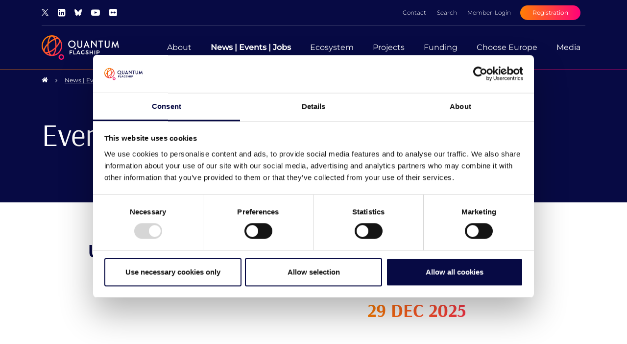

--- FILE ---
content_type: text/html; charset=UTF-8
request_url: https://qt.eu/events/?tags%5B0%5D=meeting&tags%5B1%5D=sensors-and-metrology&tags%5B2%5D=basic-science&tags%5B3%5D=basic-science&tags%5B4%5D=meeting&tags%5B5%5D=basic-science&tags%5B6%5D=seminar&tags%5B7%5D=session&tags%5B8%5D=conference&tags%5B9%5D=communication&tags%5B10%5D=education-outreach&tags%5B11%5D=computing&tags%5B12%5D=education-outreach&tags%5B%5D=education-outreach
body_size: 16399
content:
		<!DOCTYPE html>
	<html dir="ltr" lang="en-GB">
		<head><title>Events | Quantum Flagship</title>
<meta name="description" content="Events" />
<meta charset="UTF-8" />
			<link rel="apple-touch-icon" sizes="180x180" href="/apple-touch-icon.png">
			<link rel="icon" type="image/png" sizes="32x32" href="/favicon-32x32.png">
			<link rel="icon" type="image/png" sizes="16x16" href="/favicon-16x16.png">
			<link rel="manifest" href="/site.webmanifest">
			<link rel="mask-icon" href="/safari-pinned-tab.svg" color="#f75e5e">
			<meta name="msapplication-TileColor" content="#da532c">
			<meta name="theme-color" content="#ffffff">
			<meta name="viewport" content="width=device-width, initial-scale=1.0, minimum-scale=1.0"/>
			<link rel="canonical" href="https://qt.eu/events/?tags%5B0%5D=meeting&tags%5B1%5D=sensors-and-metrology&tags%5B2%5D=basic-science&tags%5B3%5D=basic-science&tags%5B4%5D=meeting&tags%5B5%5D=basic-science&tags%5B6%5D=seminar&tags%5B7%5D=session&tags%5B8%5D=conference&tags%5B9%5D=communication&tags%5B10%5D=education-outreach&tags%5B11%5D=computing&tags%5B12%5D=education-outreach&tags%5B%5D=education-outreach"/>		<meta property="og:site_name" content="Quantum Flagship" />
		<meta property="og:type" content="website" />
		<meta property="og:title" content="Events overview" />
		<meta property="og:description" content="Events" />
		<meta property="og:image" content="https://qt.eu/cms/img/logo-qt-primary.svg?m=1688650451" />
		<meta property="og:url" content="https://qt.eu/events/?tags%5B0%5D=meeting&tags%5B1%5D=sensors-and-metrology&tags%5B2%5D=basic-science&tags%5B3%5D=basic-science&tags%5B4%5D=meeting&tags%5B5%5D=basic-science&tags%5B6%5D=seminar&tags%5B7%5D=session&tags%5B8%5D=conference&tags%5B9%5D=communication&tags%5B10%5D=education-outreach&tags%5B11%5D=computing&tags%5B12%5D=education-outreach&tags%5B%5D=education-outreach" />
		<meta name="twitter:card" content="summary_large_image" />
		<meta name="twitter:site" content="@QuantumFlagship" />
		<meta name="twitter:title" content="Events overview" />
		<meta name="twitter:description" content="Events" />
		<meta name="twitter:image" content="https://qt.eu/cms/img/logo-qt-primary.svg?m=1688650451" />
		<meta name="twitter:url" content="https://qt.eu/events/?tags%5B0%5D=meeting&tags%5B1%5D=sensors-and-metrology&tags%5B2%5D=basic-science&tags%5B3%5D=basic-science&tags%5B4%5D=meeting&tags%5B5%5D=basic-science&tags%5B6%5D=seminar&tags%5B7%5D=session&tags%5B8%5D=conference&tags%5B9%5D=communication&tags%5B10%5D=education-outreach&tags%5B11%5D=computing&tags%5B12%5D=education-outreach&tags%5B%5D=education-outreach"/>
	<link rel="stylesheet" type="text/css" href="/cms/css/main.css?m=1758792295" />
				<script id="Cookiebot" src="https://consent.cookiebot.eu/uc.js" data-cbid="e1720837-9700-4afa-b9d1-88d63eb24ad3" data-blockingmode="auto"></script>
						 
			<!--[if lt IE 9]><script src="/cms/js/vendors/html5shiv.min.js"></script><script src="/cms/js/vendors/respond.min.js"></script><![endif]-->
		</head>
		<body class=" is--listing" id="398">


	


	 
		<header class="bg-primary border-bot-grad-primary is-sticky">
		<div class="container">
			<div class="row">
				<div class="col-12">
					<div class="top-bar d-none d-lg-flex justify-content-between align-items-center">
						<div class="top-bar--socials">
							<a href="https://www.twitter.com/QuantumFlagship" title="Link leads to: X" target="_blank"><span class="icon-twitter-x-contrast"></span></a>
							<a href="https://www.linkedin.com/company/quantum-flagship/" title="Link leads to: LinkedIn" target="_blank"><span class="fa fa-linkedin-square"></span></a>
							<a href="https://bsky.app/profile/quantumflagship.bsky.social" title="Link leads to: Bluesky" target="_blank"><span class="icon-bluesky-contrast"></span></a>
							<a href="https://www.youtube.com/channel/UCKzqFopNv-b8Ej5I5gSqS5w" title="Link leads to: Youtube" target="_blank"><span class="fa fa-youtube-play text-white"></span></a>
							<a href="https://www.flickr.com/photos/quantumflagship/" title="Link leads to: Flickr" target="_blank"><span class="fa fa-flickr text-white"></span></a>
						</div>
						<ul class="nav header-service-nav">
							
												<li class="nav-item"><a class="nav-link font-weight-light text-contrast fs-small" href="mailto:info@qt.eu" title="Send an email to info@qt.eu">Contact</a></li>
								<li class="nav-item"><a class="nav-link font-weight-light text-contrast fs-small" href="/search.php" title="">Search</a></li>
									<li class="nav-item"><a class="nav-link font-weight-light text-contrast fs-small" href="/member/" title="">Member-Login</a></li>
											<li class="nav-item"><a href="/member/registration.php" class="btn btn-register bg-grad-primary" title="Link leads to: Registration">Registration</a></li>
						</ul>
					</div>
				</div>
			</div>
			<div class="row">
				<div class="col-12">
					<div class="header-main d-flex justify-content-between align-items-center">
						<div class="header-logo">
							<a href="/" title="Link leads to: Home">
								<img src="/cms/img/logo-qt-contrast.svg" alt="header logo" width="158" height="50"/>
							</a>
						</div>
						<div class="header-actions d-flex d-lg-none">
							<a href="/search.php" title="Link leads to: Search"><span class="fa fa-search text-white"></span></a>
							<button type="button" class="trigger-nav-mobile" title="Open navigation">
								<span class="menu-icon">
									<span class="icon-bar"></span>
									<span class="icon-bar"></span>
									<span class="icon-bar"></span>
								</span>
							</button>
						</div>
						<div class="main-nav--wrapper">
							<ul class="nav header-main-nav">
								
													<li class="nav-item nav-main-item level-1">
									<a class="nav-link nav-main-link level-1 has-entries"  target="" href="/about-quantum-flagship/" title="About">About<span class="fa fa-angle-right d-lg-none"></span></a>
								<div class="mega-menu level-1 bg-contrast border-bot-grad-primary">
					<div class="mega-menu--header">
						<a class="nav-link nav-main-arrow level-2 is-left d-lg-none" href="#previous" title="Go to previous level">
							<i class="fa fa-angle-left" aria-hidden="true"></i><span class="nav-back">Back</span>
						</a>
													<a class="nav-link nav-overview-link" href="/about-quantum-flagship/" title="To the overview: About">
								<span class="fa fa-long-arrow-right"></span> <b class="pl-2">About</b>
							</a>
											</div>
					<div class="d-flex align-items-start">
						<ul class="nav nav-list nav-main list-level-2">
												<li class="nav-item nav-main-item level-2">
				<a class="nav-link nav-main-link level-2 has-entries"  target="" href="/structure-governance/" title="Structure & Governance">Structure & Governance<span class="fa fa-angle-right d-lg-none"></span></a>
				<a class="nav-link nav-main-arrow level-2 is-right d-none" href="#next" title="Go to next level">
					<span class="sr-only">Go to next level</span>
				</a>
				<div class="mega-menu level-3">
					<div class="mega-menu--header d-lg-none">
						<a class="nav-link nav-main-arrow level-3 is-left d-lg-none" href="#previous" title="Go to previous level">
							<i class="fa fa-angle-left" aria-hidden="true"></i><span class="nav-back">Back</span>
						</a>
						<a class="nav-link nav-overview-link" href="/structure-governance/" title="To the overview: Structure & Governance">
							<span class="fa fa-long-arrow-right"></span> <b class="pl-2">Structure & Governance</b>
						</a>
					</div>
					<div class="d-flex align-items-start bg-contrast">
						<ul class="nav nav-list nav-main list-level-3">
											<li class="nav-item nav-main-item level-3">
														<a class="nav-link nav-main-link level-3"  target="" href="/structure-governance/strategic-advisory-board.php" title="Strategic Advisory Board">Strategic Advisory Board</a>
													<div class="mega-menu level-4">
				<div class="d-flex align-items-start">
					<div class="mega-menu--content level-4 align-self-stretch bg-gray d-none d-lg-block">
						

														<div class="w-100">
																				<a href="/structure-governance/strategic-advisory-board.php"  target="" class="teaser-item-nav" title="Strategic Advisory Board (SAB)">
																								<div class="teaser-item-content">
													<p class="h4">Strategic Advisory Board &hellip;</p>													<p class="mb-3">The academic and industry experts of the SAB ...</p>
												</div>
											</a>
																		</div>
												</div>
				</div>
			</div>
		</li>
					<li class="nav-item nav-main-item level-3">
														<a class="nav-link nav-main-link level-3"  target="" href="/structure-governance/quantum-coordination-board.php" title="Quantum Coordination Board">Quantum Coordination Board</a>
													<div class="mega-menu level-4">
				<div class="d-flex align-items-start">
					<div class="mega-menu--content level-4 align-self-stretch bg-gray d-none d-lg-block">
						

														<div class="w-100">
																				<a href="/structure-governance/quantum-coordination-board.php"  target="" class="teaser-item-nav" title="Quantum Coordination Board (QCB)">
																								<div class="teaser-item-content">
													<p class="h4">Quantum Coordination &hellip;</p>													<p class="mb-3">Aligning the activities of the European Commission ...</p>
												</div>
											</a>
																		</div>
												</div>
				</div>
			</div>
		</li>
					<li class="nav-item nav-main-item level-3">
														<a class="nav-link nav-main-link level-3"  target="" href="/structure-governance/quantum-community-network.php" title="Quantum Community Network">Quantum Community Network</a>
													<div class="mega-menu level-4">
				<div class="d-flex align-items-start">
					<div class="mega-menu--content level-4 align-self-stretch bg-gray d-none d-lg-block">
						

														<div class="w-100">
																				<a href="/structure-governance/quantum-community-network.php"  target="" class="teaser-item-nav" title="Quantum Community Network (QCN)">
																								<div class="teaser-item-content">
													<p class="h4">Quantum Community Network &hellip;</p>													<p class="mb-3">Gathering various quantum community stakeholders</p>
												</div>
											</a>
																		</div>
												</div>
				</div>
			</div>
		</li>
							</ul>

						<div class="mega-menu--content level-3 align-self-stretch bg-gray d-none d-lg-block">
							
																		<div class="w-100">
																										<a href="/structure-governance/" class="teaser-item-nav"  target="" title="Structure &amp; Governance">
																														<div class="teaser-item-content">
																<p class="h4">Structure & Governance</p>																<p class="mb-3">Find out how the Quantum Flagship is run.
&nbsp;</p>
															</div>
														</a>
																								</div>
																</div>
					</div>
				</div>
			</li>
								<li class="nav-item level-2 nav-main-item">
				<a class="nav-link nav-main-link level-2"  target="" href="/about-quantum-flagship/strategic-research-and-industry-agenda-2030.php" title="Strategic Research and Industry Agenda 2030">Strategic Research and Industry Agenda 2030</a>
				<div class="mega-menu level-2">
					<div class="mega-menu--content level-2 align-self-stretch bg-gray d-none d-lg-block">
						
																<div class="w-100">
																								<a href="/about-quantum-flagship/strategic-research-and-industry-agenda-2030.php" class="teaser-item-nav"  target="" title="Strategic Research and Industry Agenda">
																												<div class="teaser-item-content">
															<p class="h4">Strategic Research and &hellip;</p>															<p class="mb-3">SRIA 2030: Europe's quantum tech roadmap for the ...</p>
														</div>
													</a>
																						</div>
														</div>
				</div>
			</li>
								<li class="nav-item nav-main-item level-2">
				<a class="nav-link nav-main-link level-2 has-entries"  target="" href="/working-groups/" title="Working Groups">Working Groups<span class="fa fa-angle-right d-lg-none"></span></a>
				<a class="nav-link nav-main-arrow level-2 is-right d-none" href="#next" title="Go to next level">
					<span class="sr-only">Go to next level</span>
				</a>
				<div class="mega-menu level-3">
					<div class="mega-menu--header d-lg-none">
						<a class="nav-link nav-main-arrow level-3 is-left d-lg-none" href="#previous" title="Go to previous level">
							<i class="fa fa-angle-left" aria-hidden="true"></i><span class="nav-back">Back</span>
						</a>
						<a class="nav-link nav-overview-link" href="/working-groups/" title="To the overview: Working Groups">
							<span class="fa fa-long-arrow-right"></span> <b class="pl-2">Working Groups</b>
						</a>
					</div>
					<div class="d-flex align-items-start bg-contrast">
						<ul class="nav nav-list nav-main list-level-3">
											<li class="nav-item nav-main-item level-3">
														<a class="nav-link nav-main-link level-3"  target="" href="/working-groups/equity-diversity-and-inclusion.php" title="Equity, Diversity & Inclusion">Equity, Diversity & Inclusion</a>
													<div class="mega-menu level-4">
				<div class="d-flex align-items-start">
					<div class="mega-menu--content level-4 align-self-stretch bg-gray d-none d-lg-block">
						

														<div class="w-100">
																				<a href="/working-groups/equity-diversity-and-inclusion.php"  target="" class="teaser-item-nav" title="Equity, Diversity and Inclusion">
																								<div class="teaser-item-content">
													<p class="h4">Equity, Diversity and &hellip;</p>													<p class="mb-3">The EDI working group seeks to address imbalances ...</p>
												</div>
											</a>
																		</div>
												</div>
				</div>
			</div>
		</li>
					<li class="nav-item nav-main-item level-3">
														<a class="nav-link nav-main-link level-3"  target="" href="/working-groups/european-quantum-computing-benchmarking-coordination-committee.php" title="European Quantum Computing Benchmarking Coordination Committee">European Quantum Computing Benchmarking Coordination Committee</a>
													<div class="mega-menu level-4">
				<div class="d-flex align-items-start">
					<div class="mega-menu--content level-4 align-self-stretch bg-gray d-none d-lg-block">
						

														<div class="w-100">
																				<a href="/working-groups/european-quantum-computing-benchmarking-coordination-committee.php"  target="" class="teaser-item-nav" title="European Quantum Computing Benchmarking Coordination Committee">
																								<div class="teaser-item-content">
													<p class="h4">European Quantum &hellip;</p>													<p class="mb-3">The European Quantum Computing Benchmarking ...</p>
												</div>
											</a>
																		</div>
												</div>
				</div>
			</div>
		</li>
					<li class="nav-item nav-main-item level-3">
														<a class="nav-link nav-main-link level-3"  target="" href="/working-groups/european-quantum-technology-conference.php" title="European Quantum Technology Conference">European Quantum Technology Conference</a>
													<div class="mega-menu level-4">
				<div class="d-flex align-items-start">
					<div class="mega-menu--content level-4 align-self-stretch bg-gray d-none d-lg-block">
						

														<div class="w-100">
																				<a href="/working-groups/european-quantum-technology-conference.php"  target="" class="teaser-item-nav" title="European Quantum Technology Conference">
																								<div class="teaser-item-content">
													<p class="h4">European Quantum &hellip;</p>													<p class="mb-3">The European quantum community’s biggest event – ...</p>
												</div>
											</a>
																		</div>
												</div>
				</div>
			</div>
		</li>
					<li class="nav-item nav-main-item level-3">
														<a class="nav-link nav-main-link level-3"  target="" href="/working-groups/key-performance-indicators.php" title="Key Performance Indicators">Key Performance Indicators</a>
													<div class="mega-menu level-4">
				<div class="d-flex align-items-start">
					<div class="mega-menu--content level-4 align-self-stretch bg-gray d-none d-lg-block">
						

														<div class="w-100">
																				<a href="/working-groups/key-performance-indicators.php"  target="" class="teaser-item-nav" title="Key Performance Indicators">
																								<div class="teaser-item-content">
													<p class="h4">Key Performance &hellip;</p>													<p class="mb-3">Monitoring the progress of quantum technologies in ...</p>
												</div>
											</a>
																		</div>
												</div>
				</div>
			</div>
		</li>
					<li class="nav-item nav-main-item level-3">
														<a class="nav-link nav-main-link level-3"  target="" href="/working-groups/standardization.php" title="Standardization">Standardization</a>
													<div class="mega-menu level-4">
				<div class="d-flex align-items-start">
					<div class="mega-menu--content level-4 align-self-stretch bg-gray d-none d-lg-block">
						

														<div class="w-100">
																				<a href="/working-groups/standardization.php"  target="" class="teaser-item-nav" title="Standardization">
																								<div class="teaser-item-content">
													<p class="h4">Standardization</p>													<p class="mb-3">Standardization facilitates the growth of new ...</p>
												</div>
											</a>
																		</div>
												</div>
				</div>
			</div>
		</li>
							</ul>

						<div class="mega-menu--content level-3 align-self-stretch bg-gray d-none d-lg-block">
							
																		<div class="w-100">
																										<a href="/working-groups/" class="teaser-item-nav"  target="" title="Working Groups">
																														<div class="teaser-item-content">
																<p class="h4">Working Groups</p>																<p class="mb-3">Find out about some of working groups active in ...</p>
															</div>
														</a>
																								</div>
																</div>
					</div>
				</div>
			</li>
								<li class="nav-item nav-main-item level-2">
				<a class="nav-link nav-main-link level-2 has-entries"  target="" href="/quantum-principles/" title="Quantum Principles">Quantum Principles<span class="fa fa-angle-right d-lg-none"></span></a>
				<a class="nav-link nav-main-arrow level-2 is-right d-none" href="#next" title="Go to next level">
					<span class="sr-only">Go to next level</span>
				</a>
				<div class="mega-menu level-3">
					<div class="mega-menu--header d-lg-none">
						<a class="nav-link nav-main-arrow level-3 is-left d-lg-none" href="#previous" title="Go to previous level">
							<i class="fa fa-angle-left" aria-hidden="true"></i><span class="nav-back">Back</span>
						</a>
						<a class="nav-link nav-overview-link" href="/quantum-principles/" title="To the overview: Quantum Principles">
							<span class="fa fa-long-arrow-right"></span> <b class="pl-2">Quantum Principles</b>
						</a>
					</div>
					<div class="d-flex align-items-start bg-contrast">
						<ul class="nav nav-list nav-main list-level-3">
											<li class="nav-item nav-main-item level-3">
														<a class="nav-link nav-main-link level-3"  target="" href="/quantum-principles/basic-science/" title="Basic Science">Basic Science</a>
													<div class="mega-menu level-4">
				<div class="d-flex align-items-start">
					<div class="mega-menu--content level-4 align-self-stretch bg-gray d-none d-lg-block">
						

														<div class="w-100">
																				<a href="/quantum-principles/basic-science/"  target="" class="teaser-item-nav" title="Basic Science">
																								<div class="teaser-item-content">
													<p class="h4">Basic Science</p>													<p class="mb-3">The area of Basic Science covers the research and ...</p>
												</div>
											</a>
																		</div>
												</div>
				</div>
			</div>
		</li>
					<li class="nav-item nav-main-item level-3">
														<a class="nav-link nav-main-link level-3"  target="" href="/quantum-principles/communication/" title="Communication">Communication</a>
													<div class="mega-menu level-4">
				<div class="d-flex align-items-start">
					<div class="mega-menu--content level-4 align-self-stretch bg-gray d-none d-lg-block">
						

														<div class="w-100">
																				<a href="/quantum-principles/communication/"  target="" class="teaser-item-nav" title="Communication">
																								<div class="teaser-item-content">
													<p class="h4">Communication</p>													<p class="mb-3">Communication security by quantum-safe ...</p>
												</div>
											</a>
																		</div>
												</div>
				</div>
			</div>
		</li>
					<li class="nav-item nav-main-item level-3">
														<a class="nav-link nav-main-link level-3"  target="" href="/quantum-principles/computing/" title="Computing">Computing</a>
													<div class="mega-menu level-4">
				<div class="d-flex align-items-start">
					<div class="mega-menu--content level-4 align-self-stretch bg-gray d-none d-lg-block">
						

														<div class="w-100">
																				<a href="/quantum-principles/computing/"  target="" class="teaser-item-nav" title="Computing">
																								<div class="teaser-item-content">
													<p class="h4">Computing</p>													<p class="mb-3">Quantum computation is among the most far-reaching ...</p>
												</div>
											</a>
																		</div>
												</div>
				</div>
			</div>
		</li>
					<li class="nav-item nav-main-item level-3">
														<a class="nav-link nav-main-link level-3"  target="" href="/quantum-principles/sensing-and-metrology/" title="Sensing & Metrology">Sensing & Metrology</a>
													<div class="mega-menu level-4">
				<div class="d-flex align-items-start">
					<div class="mega-menu--content level-4 align-self-stretch bg-gray d-none d-lg-block">
						

														<div class="w-100">
																				<a href="/quantum-principles/sensing-and-metrology/"  target="" class="teaser-item-nav" title="Sensing &amp; Metrology">
																								<div class="teaser-item-content">
													<p class="h4">Sensing & Metrology</p>													<p class="mb-3">Quantum imaging devices&nbsp;can greatly improve ...</p>
												</div>
											</a>
																		</div>
												</div>
				</div>
			</div>
		</li>
					<li class="nav-item nav-main-item level-3">
														<a class="nav-link nav-main-link level-3"  target="" href="/quantum-principles/simulation/" title="Simulation">Simulation</a>
													<div class="mega-menu level-4">
				<div class="d-flex align-items-start">
					<div class="mega-menu--content level-4 align-self-stretch bg-gray d-none d-lg-block">
						

														<div class="w-100">
																				<a href="/quantum-principles/simulation/"  target="" class="teaser-item-nav" title="Simulation">
																								<div class="teaser-item-content">
													<p class="h4">Simulation</p>													<p class="mb-3">Quantum simulators based on the laws of quantum ...</p>
												</div>
											</a>
																		</div>
												</div>
				</div>
			</div>
		</li>
							</ul>

						<div class="mega-menu--content level-3 align-self-stretch bg-gray d-none d-lg-block">
							
																		<div class="w-100">
																										<a href="/quantum-principles/" class="teaser-item-nav"  target="" title="Quantum Principles">
																														<div class="teaser-item-content">
																<p class="h4">Quantum Principles</p>																<p class="mb-3">Quantum technology will change our daily life in ...</p>
															</div>
														</a>
																								</div>
																</div>
					</div>
				</div>
			</li>
								<li class="nav-item level-2 nav-main-item">
				<a class="nav-link nav-main-link level-2"  target="" href="/applications/" title="Applications">Applications</a>
				<div class="mega-menu level-2">
					<div class="mega-menu--content level-2 align-self-stretch bg-gray d-none d-lg-block">
						
																<div class="w-100">
																								<a href="/applications/" class="teaser-item-nav"  target="" title="Applications of Quantum Technology">
																												<div class="teaser-item-content">
															<p class="h4">Applications of Quantum &hellip;</p>															<p class="mb-3">Quantum Technology will be used in many different ...</p>
														</div>
													</a>
																						</div>
														</div>
				</div>
			</li>
									</ul>

						<div class="mega-menu--content level-1 align-self-stretch bg-gray d-none d-lg-block">
															<div class="row">
																				<div class="col-lg-6">
												<a href="/about-quantum-flagship/the-european-community.php" class="teaser-item-nav"  target="" title="Quantum Technology Community">
																										<div class="teaser-item-content">
														<p class="h4">Quantum Technology &hellip;</p>														<p class="mb-3"></p>
													</div>
												</a>
											</div>
																					<div class="col-lg-6">
												<a href="/about-quantum-flagship/quantum-technologies-in-a-nutshell.php" class="teaser-item-nav"  target="" title="Quantum Technologies in a nutshell">
																										<div class="teaser-item-content">
														<p class="h4">Quantum Technologies in a &hellip;</p>														<p class="mb-3"></p>
													</div>
												</a>
											</div>
																		</div>
													</div>
					</div>
				</div>
			</li>
								<li class="nav-item nav-main-item level-1 active">
									<a class="nav-link nav-main-link level-1 has-entries"  target="" href="/latest-information.php" title="News | Events | Jobs">News | Events | Jobs<span class="fa fa-angle-right d-lg-none"></span></a>
								<div class="mega-menu level-1 bg-contrast border-bot-grad-primary">
					<div class="mega-menu--header">
						<a class="nav-link nav-main-arrow level-2 is-left d-lg-none" href="#previous" title="Go to previous level">
							<i class="fa fa-angle-left" aria-hidden="true"></i><span class="nav-back">Back</span>
						</a>
													<a class="nav-link nav-overview-link" href="/latest-information.php" title="To the overview: News | Events | Jobs">
								<span class="fa fa-long-arrow-right"></span> <b class="pl-2">News | Events | Jobs</b>
							</a>
											</div>
					<div class="d-flex align-items-start">
						<ul class="nav nav-list nav-main list-level-2">
												<li class="nav-item level-2 nav-main-item">
				<a class="nav-link nav-main-link level-2"  target="" href="/news/" title="News">News</a>
				<div class="mega-menu level-2">
					<div class="mega-menu--content level-2 align-self-stretch bg-gray d-none d-lg-block">
						
														<div class="row">
																				<div class="col-lg-6">
												<a href="/news/2025/2025-17-12_New_EU_Quantum_Flagship_calls_published.php" class="teaser-item-nav"  target="" title="New EU Quantum Flagship calls published">
													<div class="teaser-item-content">
														<p class="fs-small mb-2 text-uppercase">
															News | 
																															<span>
																	December 17, 2025																</span>
																													</p>
														<p class="h4">New EU Quantum Flagship &hellip;</p>														<p>The Horizon Europe 2026-27 Work Programme has been ...</p>
													</div>
												</a>
											</div>
																					<div class="col-lg-6">
												<a href="/news/2025/2025-12-16_Looking_back_on_EQTC_2025_in_Copenhagen.php" class="teaser-item-nav"  target="" title="Looking back on EQTC 2025 in Copenhagen">
													<div class="teaser-item-content">
														<p class="fs-small mb-2 text-uppercase">
															News | 
																															<span>
																	December 16, 2025																</span>
																													</p>
														<p class="h4">Looking back on EQTC 2025 &hellip;</p>														<p>EQTC 2025 recap: We review another wonderful ...</p>
													</div>
												</a>
											</div>
																		</div>
												</div>
				</div>
			</li>
								<li class="nav-item nav-main-item level-2 active">
				<a class="nav-link nav-main-link level-2 has-entries"  target="" href="/events/" title="Events">Events<span class="fa fa-angle-right d-lg-none"></span></a>
				<a class="nav-link nav-main-arrow level-2 is-right d-none" href="#next" title="Go to next level">
					<span class="sr-only">Go to next level</span>
				</a>
				<div class="mega-menu level-3">
					<div class="mega-menu--header d-lg-none">
						<a class="nav-link nav-main-arrow level-3 is-left d-lg-none" href="#previous" title="Go to previous level">
							<i class="fa fa-angle-left" aria-hidden="true"></i><span class="nav-back">Back</span>
						</a>
						<a class="nav-link nav-overview-link" href="/events/" title="To the overview: Events">
							<span class="fa fa-long-arrow-right"></span> <b class="pl-2">Events</b>
						</a>
					</div>
					<div class="d-flex align-items-start bg-contrast">
						<ul class="nav nav-list nav-main list-level-3">
											<li class="nav-item nav-main-item level-3">
														<a class="nav-link nav-main-link level-3"  target="_blank" href="https://eqtc2025.ku.dk" title="European Quantum Technologies Conference 2025">European Quantum Technologies Conference 2025</a>
													<div class="mega-menu level-4">
				<div class="d-flex align-items-start">
					<div class="mega-menu--content level-4 align-self-stretch bg-gray d-none d-lg-block">
						

											</div>
				</div>
			</div>
		</li>
					<li class="nav-item nav-main-item level-3">
														<a class="nav-link nav-main-link level-3"  target="" href="/events/mobile-world-congress-2025.php" title="Mobile World Congress 2025">Mobile World Congress 2025</a>
													<div class="mega-menu level-4">
				<div class="d-flex align-items-start">
					<div class="mega-menu--content level-4 align-self-stretch bg-gray d-none d-lg-block">
						

														<div class="w-100">
																				<a href="/events/mobile-world-congress-2025.php"  target="" class="teaser-item-nav" title="Mobile World Congress 2025 - Quantum Europe">
																								<div class="teaser-item-content">
													<p class="h4">Mobile World Congress &hellip;</p>													<p class="mb-3">Hall 6 Stand 6A8</p>
												</div>
											</a>
																		</div>
												</div>
				</div>
			</div>
		</li>
					<li class="nav-item nav-main-item level-3">
														<a class="nav-link nav-main-link level-3"  target="" href="/events/quantum-technology-training-for-policymakers.php" title="Quantum Technology training for Policymakers">Quantum Technology training for Policymakers</a>
													<div class="mega-menu level-4">
				<div class="d-flex align-items-start">
					<div class="mega-menu--content level-4 align-self-stretch bg-gray d-none d-lg-block">
						

														<div class="w-100">
																				<a href="/events/quantum-technology-training-for-policymakers.php"  target="" class="teaser-item-nav" title="Quantum Technology training for policymakers">
																								<div class="teaser-item-content">
													<p class="h4">Quantum Technology &hellip;</p>													<p class="mb-3"></p>
												</div>
											</a>
																		</div>
												</div>
				</div>
			</div>
		</li>
							</ul>

						<div class="mega-menu--content level-3 align-self-stretch bg-gray d-none d-lg-block">
							
																<div class="row">
																							<div class="col-lg-12">
																												<a href="/events/the-quantum-flagship-at-the-mwc-2022"  target="" class="d-block w-100  mb-5" title="The Quantum Flagship at the MWC 2022" data-did="176">
															<div class="event-calendar--teaser-item emcgn-nav">
																<p class="fs-small mb-2 text-uppercase">
																	<span>
																		Event | 
																		February 28, 2022 - March 3, 2022																			<br/>
																																			</span>
																</p>
																<p class="h4">The Quantum Flagship at &hellip;</p>																<p>The Mobile World Congress is coming back to ...</p>
															</div>
														</a>
													</div>
																					</div>
														</div>
					</div>
				</div>
			</li>
								<li class="nav-item level-2 nav-main-item">
				<a class="nav-link nav-main-link level-2"  target="" href="/jobs-quantum-technologies/" title="Jobs">Jobs</a>
				<div class="mega-menu level-2">
					<div class="mega-menu--content level-2 align-self-stretch bg-gray d-none d-lg-block">
						
													<div class="row">
																			<div class="col-lg-6">
												<a href="/jobs-quantum-technologies/research-associate-project-lead-quantum-technologies"  target="" title="Research associate project lead quantum technologies">
													<div class="teaser-item-content">
														<p class="fs-small mb-2 text-uppercase">
															<span>Jobs | Germany</span>
														</p>
														<p class="h4">Research associate &hellip;</p>														<p class="mb-3">




Johannes Gutenberg University Mainz (JGU) is ...</p>
													</div>
													<div class="teaser-item-footer">
														<span class="link-grad-primary border-bot-grad-primary">Learn more</span>
													</div>
												</a>
											</div>
																					<div class="col-lg-6">
												<a href="/jobs-quantum-technologies/5-severo-ochoa-phd-fellowships-available-in-icfo-phd-program"  target="" title="5 Severo Ochoa PhD Fellowships available in ICFO PhD Program">
													<div class="teaser-item-content">
														<p class="fs-small mb-2 text-uppercase">
															<span>Jobs | Spain</span>
														</p>
														<p class="h4">5 Severo Ochoa PhD &hellip;</p>														<p class="mb-3">Up to 5 Severo Ochoa PhD Fellowships available ...</p>
													</div>
													<div class="teaser-item-footer">
														<span class="link-grad-primary border-bot-grad-primary">Learn more</span>
													</div>
												</a>
											</div>
																	</div>
											</div>
				</div>
			</li>
									</ul>

						<div class="mega-menu--content level-1 align-self-stretch bg-gray d-none d-lg-block">
															<div class="row">
																				<div class="col-lg-6">
												<a href="/news/2025/2025-17-12_New_EU_Quantum_Flagship_calls_published.php" class="teaser-item-nav"  target="" title="New EU Quantum Flagship calls published">
													<div class="teaser-item-content">
														<p class="fs-small mb-2 text-uppercase">
															News | 
																															<span>
																	December 17, 2025																</span>
																													</p>
														<p class="h4">New EU Quantum Flagship &hellip;</p>														<p>The Horizon Europe 2026-27 Work Programme has been ...</p>
													</div>
												</a>
											</div>
																						<div class="col-lg-6">
																										<a href="/events/the-quantum-flagship-at-the-mwc-2022"  target="" class="d-block w-100  mb-5" title="The Quantum Flagship at the MWC 2022" data-did="176">
														<div class="event-calendar--teaser-item emcgn-nav">
															<p class="fs-small mb-2 text-uppercase">
																<span>
																	Event | 
																	February 28, 2022 - March 3, 2022																		<br/>
																																	</span>
															</p>
															<p class="h4">The Quantum Flagship at &hellip;</p>															<p>The Mobile World Congress is coming back to ...</p>
														</div>
													</a>
												</div>
																			</div>
													</div>
					</div>
				</div>
			</li>
								<li class="nav-item nav-main-item level-1">
									<a class="nav-link nav-main-link level-1 has-entries"  target="" href="/ecosystem/" title="Ecosystem">Ecosystem<span class="fa fa-angle-right d-lg-none"></span></a>
								<div class="mega-menu level-1 bg-contrast border-bot-grad-primary">
					<div class="mega-menu--header">
						<a class="nav-link nav-main-arrow level-2 is-left d-lg-none" href="#previous" title="Go to previous level">
							<i class="fa fa-angle-left" aria-hidden="true"></i><span class="nav-back">Back</span>
						</a>
													<a class="nav-link nav-overview-link" href="/ecosystem/" title="To the overview: Ecosystem">
								<span class="fa fa-long-arrow-right"></span> <b class="pl-2">Ecosystem</b>
							</a>
											</div>
					<div class="d-flex align-items-start">
						<ul class="nav nav-list nav-main list-level-2">
												<li class="nav-item level-2 nav-main-item">
				<a class="nav-link nav-main-link level-2"  target="" href="/ecosystem/education-and-training.php" title="Education & Training">Education & Training</a>
				<div class="mega-menu level-2">
					<div class="mega-menu--content level-2 align-self-stretch bg-gray d-none d-lg-block">
						
																<div class="w-100">
																								<a href="/ecosystem/education-and-training.php" class="teaser-item-nav"  target="" title="Education &amp; Training">
																												<div class="teaser-item-content">
															<p class="h4">Education & Training</p>															<p class="mb-3">Readying the workforce of Europe’s quantum future.</p>
														</div>
													</a>
																						</div>
														</div>
				</div>
			</li>
								<li class="nav-item level-2 nav-main-item">
				<a class="nav-link nav-main-link level-2"  target="" href="/ecosystem/industry/quic.php" title="Industry">Industry</a>
				<div class="mega-menu level-2">
					<div class="mega-menu--content level-2 align-self-stretch bg-gray d-none d-lg-block">
						
																<div class="w-100">
																								<a href="/ecosystem/industry/quic.php" class="teaser-item-nav"  target="" title="European Quantum Industry Consortium (QuIC)">
																												<div class="teaser-item-content">
															<p class="h4">European Quantum Industry &hellip;</p>															<p class="mb-3">www.euroquic.org</p>
														</div>
													</a>
																						</div>
														</div>
				</div>
			</li>
								<li class="nav-item level-2 nav-main-item">
				<a class="nav-link nav-main-link level-2"  target="" href="/ecosystem/international-cooperation.php" title="International Cooperation">International Cooperation</a>
				<div class="mega-menu level-2">
					<div class="mega-menu--content level-2 align-self-stretch bg-gray d-none d-lg-block">
						
																<div class="w-100">
																								<a href="/ecosystem/international-cooperation.php" class="teaser-item-nav"  target="" title="International Cooperation">
																												<div class="teaser-item-content">
															<p class="h4">International Cooperation</p>															<p class="mb-3">Monitoring the progress of quantum technologies in ...</p>
														</div>
													</a>
																						</div>
														</div>
				</div>
			</li>
								<li class="nav-item level-2 nav-main-item">
				<a class="nav-link nav-main-link level-2"  target="" href="/ecosystem/quantum-communication-infrastructure.php" title="Quantum Communication">Quantum Communication</a>
				<div class="mega-menu level-2">
					<div class="mega-menu--content level-2 align-self-stretch bg-gray d-none d-lg-block">
						
																<div class="w-100">
																								<a href="/ecosystem/quantum-communication-infrastructure.php" class="teaser-item-nav"  target="" title="Quantum Communication Infrastructure">
																												<div class="teaser-item-content">
															<p class="h4">Quantum Communication &hellip;</p>															<p class="mb-3">Europe’s Quantum Communication Infrastructure ...</p>
														</div>
													</a>
																						</div>
														</div>
				</div>
			</li>
								<li class="nav-item level-2 nav-main-item">
				<a class="nav-link nav-main-link level-2"  target="" href="/ecosystem/quantum-computing-infrastrucrure.php" title="Quantum Computing">Quantum Computing</a>
				<div class="mega-menu level-2">
					<div class="mega-menu--content level-2 align-self-stretch bg-gray d-none d-lg-block">
						
																<div class="w-100">
																								<a href="/ecosystem/quantum-computing-infrastrucrure.php" class="teaser-item-nav"  target="" title="Quantum Computing Infrastructure">
																												<div class="teaser-item-content">
															<p class="h4">Quantum Computing &hellip;</p>															<p class="mb-3">Quantum and hybrid computers for Europe – EuroQCS</p>
														</div>
													</a>
																						</div>
														</div>
				</div>
			</li>
									</ul>

						<div class="mega-menu--content level-1 align-self-stretch bg-gray d-none d-lg-block">
															<div class="row">
																				<div class="col-lg-6">
												<a href="/ecosystem/industry/quic.php" class="teaser-item-nav"  target="" title="European Quantum Industry Consortium (QuIC)">
																										<div class="teaser-item-content">
														<p class="h4">European Quantum Industry &hellip;</p>														<p class="mb-3">www.euroquic.org</p>
													</div>
												</a>
											</div>
																					<div class="col-lg-6">
												<a href="/ecosystem/international-cooperation.php" class="teaser-item-nav"  target="" title="International Cooperation">
																										<div class="teaser-item-content">
														<p class="h4">International Cooperation</p>														<p class="mb-3">Monitoring the progress of quantum technologies in ...</p>
													</div>
												</a>
											</div>
																		</div>
													</div>
					</div>
				</div>
			</li>
								<li class="nav-item nav-main-item level-1">
									<span class="nav-link nav-main-link level-1 has-entries">Projects<span class="fa fa-angle-right d-lg-none"></span></span>
								<div class="mega-menu level-1 bg-contrast border-bot-grad-primary">
					<div class="mega-menu--header">
						<a class="nav-link nav-main-arrow level-2 is-left d-lg-none" href="#previous" title="Go to previous level">
							<i class="fa fa-angle-left" aria-hidden="true"></i><span class="nav-back">Back</span>
						</a>
													<span class="nav-link nav-overview-link"><span class="fa fa-long-arrow-right"></span> <b class="pl-2">Projects</b></span>
											</div>
					<div class="d-flex align-items-start">
						<ul class="nav nav-list nav-main list-level-2">
												<li class="nav-item level-2 nav-main-item">
				<a class="nav-link nav-main-link level-2"  target="" href="/structure-governance/quantum-coordination-board.php#project-list" title="All EU-funded projects">All EU-funded projects</a>
				<div class="mega-menu level-2">
					<div class="mega-menu--content level-2 align-self-stretch bg-gray d-none d-lg-block">
						
																<div class="w-100">
																								<a href="/structure-governance/quantum-coordination-board.php#project-list" class="teaser-item-nav"  target="" title="Quantum Coordination Board (QCB)">
																												<div class="teaser-item-content">
															<p class="h4">Quantum Coordination &hellip;</p>															<p class="mb-3">Aligning the activities of the European Commission ...</p>
														</div>
													</a>
																						</div>
														</div>
				</div>
			</li>
								<li class="nav-item nav-main-item level-2">
				<a class="nav-link nav-main-link level-2 has-entries"  target="" href="/projects/" title="Quantum Flagship projects">Quantum Flagship projects<span class="fa fa-angle-right d-lg-none"></span></a>
				<a class="nav-link nav-main-arrow level-2 is-right d-none" href="#next" title="Go to next level">
					<span class="sr-only">Go to next level</span>
				</a>
				<div class="mega-menu level-3">
					<div class="mega-menu--header d-lg-none">
						<a class="nav-link nav-main-arrow level-3 is-left d-lg-none" href="#previous" title="Go to previous level">
							<i class="fa fa-angle-left" aria-hidden="true"></i><span class="nav-back">Back</span>
						</a>
						<a class="nav-link nav-overview-link" href="/projects/" title="To the overview: Quantum Flagship projects">
							<span class="fa fa-long-arrow-right"></span> <b class="pl-2">Quantum Flagship projects</b>
						</a>
					</div>
					<div class="d-flex align-items-start bg-contrast">
						<ul class="nav nav-list nav-main list-level-3">
											<li class="nav-item nav-main-item level-3">
			<form enctype="multipart/form-data" method="post" name="projectBasicScience" onsubmit=";return true;" action="/projects/index.php"><input type="text" name="projectCat" class="d-none" value="27"/><button class="nav-link nav-main-link level-2" type="submit" id="project-basic-science" title="Basic Science">Basic Science</button><input type="hidden" name="securityToken" value="b6589e3b1041648ac30f2f4b5ffed958"/></form>			<div class="mega-menu level-4">
				<div class="d-flex align-items-start">
					<div class="mega-menu--content level-4 align-self-stretch bg-gray d-none d-lg-block">
						

											</div>
				</div>
			</div>
		</li>
					<li class="nav-item nav-main-item level-3">
			<form enctype="multipart/form-data" method="post" name="projectCsa" onsubmit=";return true;" action="/projects/index.php"><input type="text" name="projectCat" class="d-none" value="45"/><button class="nav-link nav-main-link level-2" type="submit" id="project-csa" title="CSA Projects">CSA Projects</button><input type="hidden" name="securityToken" value="b6589e3b1041648ac30f2f4b5ffed958"/></form>			<div class="mega-menu level-4">
				<div class="d-flex align-items-start">
					<div class="mega-menu--content level-4 align-self-stretch bg-gray d-none d-lg-block">
						

											</div>
				</div>
			</div>
		</li>
					<li class="nav-item nav-main-item level-3">
			<form enctype="multipart/form-data" method="post" name="projectComm" onsubmit=";return true;" action="/projects/index.php"><input type="text" name="projectCat" class="d-none" value="28"/><button class="nav-link nav-main-link level-2" type="submit" id="project-comm" title="Communication">Communication</button><input type="hidden" name="securityToken" value="b6589e3b1041648ac30f2f4b5ffed958"/></form>			<div class="mega-menu level-4">
				<div class="d-flex align-items-start">
					<div class="mega-menu--content level-4 align-self-stretch bg-gray d-none d-lg-block">
						

											</div>
				</div>
			</div>
		</li>
					<li class="nav-item nav-main-item level-3">
			<form enctype="multipart/form-data" method="post" name="projectComputing" onsubmit=";return true;" action="/projects/index.php"><input type="text" name="projectCat" class="d-none" value="29"/><button class="nav-link nav-main-link level-2" type="submit" id="project-computing" title="Computing">Computing</button><input type="hidden" name="securityToken" value="b6589e3b1041648ac30f2f4b5ffed958"/></form>			<div class="mega-menu level-4">
				<div class="d-flex align-items-start">
					<div class="mega-menu--content level-4 align-self-stretch bg-gray d-none d-lg-block">
						

											</div>
				</div>
			</div>
		</li>
					<li class="nav-item nav-main-item level-3">
			<form enctype="multipart/form-data" method="post" name="projectEnablingTechnology" onsubmit=";return true;" action="/projects/index.php"><input type="text" name="projectCat" class="d-none" value="53"/><button class="nav-link nav-main-link level-2" type="submit" id="project-enabling-technology" title="Enabling Technology">Enabling Technology</button><input type="hidden" name="securityToken" value="b6589e3b1041648ac30f2f4b5ffed958"/></form>			<div class="mega-menu level-4">
				<div class="d-flex align-items-start">
					<div class="mega-menu--content level-4 align-self-stretch bg-gray d-none d-lg-block">
						

											</div>
				</div>
			</div>
		</li>
					<li class="nav-item nav-main-item level-3">
			<form enctype="multipart/form-data" method="post" name="projectSensMetro" onsubmit=";return true;" action="/projects/index.php"><input type="text" name="projectCat" class="d-none" value="38"/><button class="nav-link nav-main-link level-2" type="submit" id="project-sens-metro" title="Sensing & Metrology">Sensing & Metrology</button><input type="hidden" name="securityToken" value="b6589e3b1041648ac30f2f4b5ffed958"/></form>			<div class="mega-menu level-4">
				<div class="d-flex align-items-start">
					<div class="mega-menu--content level-4 align-self-stretch bg-gray d-none d-lg-block">
						

											</div>
				</div>
			</div>
		</li>
					<li class="nav-item nav-main-item level-3">
			<form enctype="multipart/form-data" method="post" name="projectSimulation" onsubmit=";return true;" action="/projects/index.php"><input type="text" name="projectCat" class="d-none" value="39"/><button class="nav-link nav-main-link level-2" type="submit" id="project-simulation" title="Simulation">Simulation</button><input type="hidden" name="securityToken" value="b6589e3b1041648ac30f2f4b5ffed958"/></form>			<div class="mega-menu level-4">
				<div class="d-flex align-items-start">
					<div class="mega-menu--content level-4 align-self-stretch bg-gray d-none d-lg-block">
						

											</div>
				</div>
			</div>
		</li>
							</ul>

						<div class="mega-menu--content level-3 align-self-stretch bg-gray d-none d-lg-block">
							
															
								<div class="row" data-emcgn="preview">
																				<div class="col-lg-12">
												<a href="/projects/archive/sensing-and-metrology/sequoia.php" class="teaser-item-nav"  target="" title="SEQUOIA - Sensing using Quantum OCT with AI">
																											<div class="teaser-item-img mb-2">
															<figure>		<noscript><img class="noscript" loading="lazy" src="/_thumbnails_/74/1627_logo_SEQUOIA_1.png?m=1708001040" width="600" height="400" alt="" title=""></noscript>
		<picture class="lazy">
			<source media="(min-width:1200px)" type="image/webp" srcset="[data-uri]" data-srcset="/_thumbnails_/102/1627_logo_SEQUOIA_1.webp?m=1708001040">
			<source media="(min-width:992px)" type="image/webp" srcset="[data-uri]" data-srcset="/_thumbnails_/101/1627_logo_SEQUOIA_1.webp?m=1708001040">
			<source media="(min-width:768px)" type="image/webp" srcset="[data-uri]" data-srcset="/_thumbnails_/115/1627_logo_SEQUOIA_1.webp?m=1708001040">
			<source media="(min-width:576px)" type="image/webp" srcset="[data-uri]" data-srcset="/_thumbnails_/118/1627_logo_SEQUOIA_1.webp?m=1708001040">
			<source media="(max-width:575px)" type="image/webp" srcset="[data-uri]" data-srcset="/_thumbnails_/121/1627_logo_SEQUOIA_1.webp?m=1708001040">
			<source media="(min-width:1200px)" srcset="[data-uri]" data-srcset="/_thumbnails_/74/1627_logo_SEQUOIA_1.png?m=1708001040, /media/images/projects/logo_SEQUOIA_1.png?m=1708001040 2x">
			<source media="(min-width:992px)" srcset="[data-uri]" data-srcset="/_thumbnails_/72/1627_logo_SEQUOIA_1.png?m=1708001040, /_thumbnails_/73/1627_logo_SEQUOIA_1.png?m=1708001040 2x">
			<source media="(min-width:768px)" srcset="[data-uri]" data-srcset="/media/images/projects/logo_SEQUOIA_1.png?m=1708001040, /media/images/projects/logo_SEQUOIA_1.png?m=1708001040 2x">
			<source media="(min-width:576px)" srcset="[data-uri]" data-srcset="/media/images/projects/logo_SEQUOIA_1.png?m=1708001040, /media/images/projects/logo_SEQUOIA_1.png?m=1708001040 2x">
			<source media="(max-width:575px)" srcset="[data-uri]" data-srcset="/media/images/projects/logo_SEQUOIA_1.png?m=1708001040, /media/images/projects/logo_SEQUOIA_1.png?m=1708001040 2x">
			<img class="lazy" src="[data-uri]" data-src="/_thumbnails_/74/1627_logo_SEQUOIA_1.png?m=1708001040" width="600" height="400" alt="" title="">
		</picture>
			</figure>
															</div>
																										<div class="teaser-item-content">
														<p class="h4">SEQUOIA - Sensing using &hellip;</p>														<p class="mb-3"></p>
													</div>
												</a>
											</div>
																		</div>
													</div>
					</div>
				</div>
			</li>
									</ul>

						<div class="mega-menu--content level-1 align-self-stretch bg-gray d-none d-lg-block">
															<div class="row">
																				<div class="col-lg-6">
												<a href="/projects/enabling-technology/qpic1550.php" class="teaser-item-nav"  target="" title="QPIC1550 - Quantum photonic integrated circuits at 1550 nm">
																											<div class="teaser-item-img mb-2">
															<figure>		<noscript><img class="noscript" loading="lazy" src="/_thumbnails_/74/1644_logo_QPIC1550_1.png?m=1708599532" width="600" height="400" alt="" title=""></noscript>
		<picture class="lazy">
			<source media="(min-width:1200px)" type="image/webp" srcset="[data-uri]" data-srcset="/_thumbnails_/102/1644_logo_QPIC1550_1.webp?m=1708599532">
			<source media="(min-width:992px)" type="image/webp" srcset="[data-uri]" data-srcset="/_thumbnails_/101/1644_logo_QPIC1550_1.webp?m=1708599532">
			<source media="(min-width:768px)" type="image/webp" srcset="[data-uri]" data-srcset="/_thumbnails_/115/1644_logo_QPIC1550_1.webp?m=1708599532">
			<source media="(min-width:576px)" type="image/webp" srcset="[data-uri]" data-srcset="/_thumbnails_/118/1644_logo_QPIC1550_1.webp?m=1708599532">
			<source media="(max-width:575px)" type="image/webp" srcset="[data-uri]" data-srcset="/_thumbnails_/121/1644_logo_QPIC1550_1.webp?m=1708599532">
			<source media="(min-width:1200px)" srcset="[data-uri]" data-srcset="/_thumbnails_/74/1644_logo_QPIC1550_1.png?m=1708599532, /media/images/projects/logo_QPIC1550_1.png?m=1708599532 2x">
			<source media="(min-width:992px)" srcset="[data-uri]" data-srcset="/_thumbnails_/72/1644_logo_QPIC1550_1.png?m=1708599532, /_thumbnails_/73/1644_logo_QPIC1550_1.png?m=1708599532 2x">
			<source media="(min-width:768px)" srcset="[data-uri]" data-srcset="/media/images/projects/logo_QPIC1550_1.png?m=1708599532, /media/images/projects/logo_QPIC1550_1.png?m=1708599532 2x">
			<source media="(min-width:576px)" srcset="[data-uri]" data-srcset="/media/images/projects/logo_QPIC1550_1.png?m=1708599532, /media/images/projects/logo_QPIC1550_1.png?m=1708599532 2x">
			<source media="(max-width:575px)" srcset="[data-uri]" data-srcset="/media/images/projects/logo_QPIC1550_1.png?m=1708599532, /media/images/projects/logo_QPIC1550_1.png?m=1708599532 2x">
			<img class="lazy" src="[data-uri]" data-src="/_thumbnails_/74/1644_logo_QPIC1550_1.png?m=1708599532" width="600" height="400" alt="" title="">
		</picture>
			</figure>
															</div>
																										<div class="teaser-item-content">
														<p class="h4">QPIC1550 - Quantum &hellip;</p>														<p class="mb-3"></p>
													</div>
												</a>
											</div>
																					<div class="col-lg-6">
												<a href="/projects/archive/basic-science/neqst.php" class="teaser-item-nav"  target="" title="NeQST - Next level Quantum information processing for Science and Technology ">
																											<div class="teaser-item-img mb-2">
															<figure>		<noscript><img class="noscript" loading="lazy" src="/_thumbnails_/74/1123_logo_NeQST_1.png?m=1739883254" width="600" height="400" alt="" title=""></noscript>
		<picture class="lazy">
			<source media="(min-width:1200px)" type="image/webp" srcset="[data-uri]" data-srcset="/_thumbnails_/102/1123_logo_NeQST_1.webp?m=1739883254">
			<source media="(min-width:992px)" type="image/webp" srcset="[data-uri]" data-srcset="/_thumbnails_/101/1123_logo_NeQST_1.webp?m=1739883254">
			<source media="(min-width:768px)" type="image/webp" srcset="[data-uri]" data-srcset="/_thumbnails_/115/1123_logo_NeQST_1.webp?m=1739883254">
			<source media="(min-width:576px)" type="image/webp" srcset="[data-uri]" data-srcset="/_thumbnails_/118/1123_logo_NeQST_1.webp?m=1739883254">
			<source media="(max-width:575px)" type="image/webp" srcset="[data-uri]" data-srcset="/_thumbnails_/121/1123_logo_NeQST_1.webp?m=1739883254">
			<source media="(min-width:1200px)" srcset="[data-uri]" data-srcset="/_thumbnails_/74/1123_logo_NeQST_1.png?m=1739883254, /media/images/projects/logo_NeQST_1.png?m=1739883254 2x">
			<source media="(min-width:992px)" srcset="[data-uri]" data-srcset="/_thumbnails_/72/1123_logo_NeQST_1.png?m=1739883254, /_thumbnails_/73/1123_logo_NeQST_1.png?m=1739883254 2x">
			<source media="(min-width:768px)" srcset="[data-uri]" data-srcset="/media/images/projects/logo_NeQST_1.png?m=1739883254, /media/images/projects/logo_NeQST_1.png?m=1739883254 2x">
			<source media="(min-width:576px)" srcset="[data-uri]" data-srcset="/media/images/projects/logo_NeQST_1.png?m=1739883254, /media/images/projects/logo_NeQST_1.png?m=1739883254 2x">
			<source media="(max-width:575px)" srcset="[data-uri]" data-srcset="/media/images/projects/logo_NeQST_1.png?m=1739883254, /media/images/projects/logo_NeQST_1.png?m=1739883254 2x">
			<img class="lazy" src="[data-uri]" data-src="/_thumbnails_/74/1123_logo_NeQST_1.png?m=1739883254" width="600" height="400" alt="" title="">
		</picture>
			</figure>
															</div>
																										<div class="teaser-item-content">
														<p class="h4">NeQST - Next level &hellip;</p>														<p class="mb-3"></p>
													</div>
												</a>
											</div>
																		</div>
													</div>
					</div>
				</div>
			</li>
								<li class="nav-item level-1 nav-main-item"><a class="nav-link nav-main-link level-1" href="/funding-opportunities/"  target="" title="Funding">Funding</a></li>
								<li class="nav-item level-1 nav-main-item"><a class="nav-link nav-main-link level-1" href="/choosequantumeurope/"  target="" title="Choose Europe">Choose Europe</a></li>
								<li class="nav-item nav-main-item level-1">
									<a class="nav-link nav-main-link level-1 has-entries"  target="" href="/media/" title="Media">Media<span class="fa fa-angle-right d-lg-none"></span></a>
								<div class="mega-menu level-1 bg-contrast border-bot-grad-primary">
					<div class="mega-menu--header">
						<a class="nav-link nav-main-arrow level-2 is-left d-lg-none" href="#previous" title="Go to previous level">
							<i class="fa fa-angle-left" aria-hidden="true"></i><span class="nav-back">Back</span>
						</a>
													<a class="nav-link nav-overview-link" href="/media/" title="To the overview: Media">
								<span class="fa fa-long-arrow-right"></span> <b class="pl-2">Media</b>
							</a>
											</div>
					<div class="d-flex align-items-start">
						<ul class="nav nav-list nav-main list-level-2">
												<li class="nav-item level-2 nav-main-item">
				<a class="nav-link nav-main-link level-2"  target="" href="/newsletter.php" title="Newsletter">Newsletter</a>
				<div class="mega-menu level-2">
					<div class="mega-menu--content level-2 align-self-stretch bg-gray d-none d-lg-block">
						
																<div class="w-100">
																								<a href="/newsletter.php" class="teaser-item-nav"  target="" title="Quantum Flagship Newsletter">
																												<div class="teaser-item-content">
															<p class="h4">Quantum Flagship &hellip;</p>															<p class="mb-3">Register as a member below to receive our monthly ...</p>
														</div>
													</a>
																						</div>
														</div>
				</div>
			</li>
								<li class="nav-item level-2 nav-main-item">
				<a class="nav-link nav-main-link level-2"  target="" href="/press.php" title="Press">Press</a>
				<div class="mega-menu level-2">
					<div class="mega-menu--content level-2 align-self-stretch bg-gray d-none d-lg-block">
						
																<div class="w-100">
																								<a href="/press.php" class="teaser-item-nav"  target="" title="Press">
																												<div class="teaser-item-content">
															<p class="h4">Press</p>															<p class="mb-3">You are looking for information?</p>
														</div>
													</a>
																						</div>
														</div>
				</div>
			</li>
								<li class="nav-item level-2 nav-main-item">
				<a class="nav-link nav-main-link level-2"  target="" href="/publications.php" title="Publications">Publications</a>
				<div class="mega-menu level-2">
					<div class="mega-menu--content level-2 align-self-stretch bg-gray d-none d-lg-block">
						
																<div class="w-100">
																								<a href="/publications.php" class="teaser-item-nav"  target="" title="Publications">
																												<div class="teaser-item-content">
															<p class="h4">Publications</p>															<p class="mb-3">Here you will find various important documents ...</p>
														</div>
													</a>
																						</div>
														</div>
				</div>
			</li>
								<li class="nav-item level-2 nav-main-item">
				<a class="nav-link nav-main-link level-2"  target="_blank" href="https://quantumready.eu/#/playlist/page/1" title="Quantum Playlist">Quantum Playlist</a>
				<div class="mega-menu level-2">
					<div class="mega-menu--content level-2 align-self-stretch bg-gray d-none d-lg-block">
						
											</div>
				</div>
			</li>
									</ul>

						<div class="mega-menu--content level-1 align-self-stretch bg-gray d-none d-lg-block">
															<div class="row">
																	</div>
													</div>
					</div>
				</div>
			</li>
										</ul>
							<ul class="nav header-service-nav-mobile d-lg-none border-top-grad-primary mb-0">
								
													<li class="nav-item nav-main-item"><a class="nav-link nav-main-link" href="mailto:info@qt.eu" title="Send an email to info@qt.eu">Contact</a></li>
								<li class="nav-item nav-main-item"><a class="nav-link nav-main-link" href="/search.php" title="">Search</a></li>
									<li class="nav-item nav-main-item"><a class="nav-link nav-main-link" href="/member/" title="">Member-Login</a></li>
											</ul>
							<a href="/member/registration.php" class="btn btn-register bg-grad-primary d-lg-none" title="Link leads to: Registration">Registration</a>
						</div>
					</div>
				</div>
			</div>
		</div>
	</header>
			
			<main class="content-main" id="content">

				
				<noscript>
					<div class="container">
						<div class="row info-box bp-default bg-danger text-white">
							<div class="col-md-2 info-icon">
								<span class="fa fa-info-circle" aria-hidden="true"></span>
							</div>
							<div class="col info-content">
								<p><strong class="h2">Warning!</strong></p><p>JavaScript seems to be disabled in your browser.<br/>Please enable JavaScript in your browser to use the page.</p>
							</div>
						</div>
					</div>
				</noscript>

				
	<section class="stage-intro text-contrast sm-big mt-0">
				<nav class="breadcrumb container" aria-label="breadcrumb">
			<ul class="breadcrumb-list">
				<li class="breadcrumb-item"><a class="breadcrumb-link text-contrast" href="/" title="Back to the homepage"><span class="fa fa-home"></span></a></li>
									<li style="display: none">emcgnTest</li>
								
					<li class="breadcrumb-item" data-case="2"><a class="breadcrumb-link text-contrast" href="/latest-information.php" title="News | Events | Jobs">News | Events | Jobs</a></li>
									<li style="display: none">emcgnTest</li>
								
					<li class="breadcrumb-item current-active" data-case="1">
						<span class="sr-only">You are currently on the page: </span>
						<span class="breadcrumb-current" aria-current="page">Events</span>
					</li>
									</ul>
		</nav>
			<div class="sp-default">
			<div class="stage-background">
									<div class="stage-bg-desktop h-100 bg-top">		<noscript><img class="noscript" loading="lazy" src="/_thumbnails_/130/314_qt-stage-01.png?m=1688650476" width="1440" height="596" alt="Interruptor Background 01" title="Interruptor Background 01"></noscript>
		<picture class="lazy">
			<source media="(min-width:1200px)" type="image/webp" srcset="[data-uri]" data-srcset="/_thumbnails_/136/314_qt-stage-01.webp?m=1688650476">
			<source media="(min-width:992px)" type="image/webp" srcset="[data-uri]" data-srcset="/_thumbnails_/135/314_qt-stage-01.webp?m=1688650476">
			<source media="(min-width:768px)" type="image/webp" srcset="[data-uri]" data-srcset="/_thumbnails_/134/314_qt-stage-01.webp?m=1688650476">
			<source media="(min-width:576px)" type="image/webp" srcset="[data-uri]" data-srcset="/_thumbnails_/133/314_qt-stage-01.webp?m=1688650476">
			<source media="(max-width:575px)" type="image/webp" srcset="[data-uri]" data-srcset="/_thumbnails_/132/314_qt-stage-01.webp?m=1688650476">
			<source media="(min-width:1200px)" srcset="[data-uri]" data-srcset="/_thumbnails_/130/314_qt-stage-01.png?m=1688650476, /cms/img/stage/qt-stage-01.png?m=1688650476 2x">
			<source media="(min-width:992px)" srcset="[data-uri]" data-srcset="/_thumbnails_/128/314_qt-stage-01.png?m=1688650476, /cms/img/stage/qt-stage-01.png?m=1688650476 2x">
			<source media="(min-width:768px)" srcset="[data-uri]" data-srcset="/_thumbnails_/126/314_qt-stage-01.png?m=1688650476, /cms/img/stage/qt-stage-01.png?m=1688650476 2x">
			<source media="(min-width:576px)" srcset="[data-uri]" data-srcset="/_thumbnails_/124/314_qt-stage-01.png?m=1688650476, /cms/img/stage/qt-stage-01.png?m=1688650476 2x">
			<source media="(max-width:575px)" srcset="[data-uri]" data-srcset="/_thumbnails_/122/314_qt-stage-01.png?m=1688650476, /_thumbnails_/123/314_qt-stage-01.png?m=1688650476 2x">
			<img class="lazy" src="[data-uri]" data-src="/_thumbnails_/130/314_qt-stage-01.png?m=1688650476" width="1440" height="596" alt="Interruptor Background 01" title="Interruptor Background 01">
		</picture>
	</div>
										<div class="stage-bg-mobile d-md-none">		<noscript><img class="noscript" loading="lazy" src="/cms/img/stage/qt-stage-01-mobile.png?m=1688650456" width="750" height="1334" alt="Interruptor Background 01 mobile" title="Interruptor Background 01 mobile"></noscript>
		<picture class="lazy">
			<source media="(min-width:1200px)" type="image/webp" srcset="[data-uri]" data-srcset="/_thumbnails_/136/61_qt-stage-01-mobile.webp?m=1688650456">
			<source media="(min-width:992px)" type="image/webp" srcset="[data-uri]" data-srcset="/_thumbnails_/135/61_qt-stage-01-mobile.webp?m=1688650456">
			<source media="(min-width:768px)" type="image/webp" srcset="[data-uri]" data-srcset="/_thumbnails_/134/61_qt-stage-01-mobile.webp?m=1688650456">
			<source media="(min-width:576px)" type="image/webp" srcset="[data-uri]" data-srcset="/_thumbnails_/133/61_qt-stage-01-mobile.webp?m=1688650456">
			<source media="(max-width:575px)" type="image/webp" srcset="[data-uri]" data-srcset="/_thumbnails_/132/61_qt-stage-01-mobile.webp?m=1688650456">
			<source media="(min-width:1200px)" srcset="[data-uri]" data-srcset="/cms/img/stage/qt-stage-01-mobile.png?m=1688650456, /cms/img/stage/qt-stage-01-mobile.png?m=1688650456 2x">
			<source media="(min-width:992px)" srcset="[data-uri]" data-srcset="/cms/img/stage/qt-stage-01-mobile.png?m=1688650456, /cms/img/stage/qt-stage-01-mobile.png?m=1688650456 2x">
			<source media="(min-width:768px)" srcset="[data-uri]" data-srcset="/cms/img/stage/qt-stage-01-mobile.png?m=1688650456, /cms/img/stage/qt-stage-01-mobile.png?m=1688650456 2x">
			<source media="(min-width:576px)" srcset="[data-uri]" data-srcset="/cms/img/stage/qt-stage-01-mobile.png?m=1688650456, /cms/img/stage/qt-stage-01-mobile.png?m=1688650456 2x">
			<source media="(max-width:575px)" srcset="[data-uri]" data-srcset="/_thumbnails_/122/61_qt-stage-01-mobile.png?m=1688650456, /cms/img/stage/qt-stage-01-mobile.png?m=1688650456 2x">
			<img class="lazy" src="[data-uri]" data-src="/cms/img/stage/qt-stage-01-mobile.png?m=1688650456" width="750" height="1334" alt="Interruptor Background 01 mobile" title="Interruptor Background 01 mobile">
		</picture>
	</div>
								</div>
			<div class="container">
				<div class="row">
					<div class="col-12">
						<h1 class="mb-5">Events overview</h1>					</div>
				</div>
			</div>
		</div>
	</section>


	<section class="bg-contrast sm-big">
		<div class="container">
			<div class="row d-flex justify-content-evenly">
				<div class="col-12 col-md-8">
					<h2>Upcoming events<br><br></h2>
				</div>
				<div class="col-12 col-md-1"></div>
			</div>
			<div class="row d-flex justify-content-evenly">
				<div class="col-12 col-md-5 order-2 order-md-1" id="event-calendar-listing">
												<a href="/events/atomtronics2026benasque" title="Atomtronics2026@Benasque" class="d-none mb-5">
																<div class="event-calendar--teaser-item" data-dates="2026-05-24,2026-05-25,2026-05-26,2026-05-27,2026-05-28,2026-05-29,2026-05-30,2026-05-31,2026-06-01,2026-06-02,2026-06-03,2026-06-04,2026-06-05,2026-06-06" data-months="5,6" data-years="2026">
									<p class="fs-small mb-2 text-uppercase">
										<span>
											May 24, 2026 - June 6, 2026												<br/>
																					</span>
																					<span> Huesca, Spain</span>
																				</p>
									<p class="h4">Atomtronics2026@Benasque</p>									<p class="mb-3">
										Dear Colleagues,
We would like to draw your attention to the upcoming workshop in the field Atomtron									</p>
								</div>
								<div class="teaser-item-footer">
									<span class="link-grad-primary border-bot-grad-primary">Learn more</span>
								</div>
							</a>
													<a href="/events/7th-seefeld-quantum-information-workshop" title="7th Seefeld Quantum information Workshop" class="d-none mb-5">
																<div class="event-calendar--teaser-item" data-dates="2026-06-21,2026-06-22,2026-06-23,2026-06-24,2026-06-25,2026-06-26" data-months="6" data-years="2026">
									<p class="fs-small mb-2 text-uppercase">
										<span>
											June 21, 2026 - June 26, 2026												<br/>
																					</span>
																					<span> Seefeld , Austria</span>
																				</p>
									<p class="h4">7th Seefeld Quantum information Workshop</p>									<p class="mb-3">
										Dear colleagues,
&nbsp;
we would like to draw your attention to the upcoming
&nbsp;
*** 7th Seefeld 									</p>
								</div>
								<div class="teaser-item-footer">
									<span class="link-grad-primary border-bot-grad-primary">Learn more</span>
								</div>
							</a>
													<a href="/events/qalypso-2026" title="QALYPSO 2026" class="d-none">
																<div class="event-calendar--teaser-item" data-dates="2026-08-31,2026-09-01,2026-09-02,2026-09-03,2026-09-04" data-months="8,9" data-years="2026">
									<p class="fs-small mb-2 text-uppercase">
										<span>
											August 31, 2026 - September 4, 2026												<br/>
																					</span>
																					<span> Valletta, Malta</span>
																				</p>
									<p class="h4">QALYPSO 2026</p>									<p class="mb-3">
										Following the success of QALYPSO 2024 and QALYPSO 2022, we are excited to announce the next edition 									</p>
								</div>
								<div class="teaser-item-footer">
									<span class="link-grad-primary border-bot-grad-primary">Learn more</span>
								</div>
							</a>
						
					<div class="bp-default pl-0 d-none" id="event-calendar--not-found">
						<em class="no-entries">
							There are no events available for this month.
						</em>
					</div>
				</div>
				<div class="col-12 col-md-4 event-calendar order-1 order-md-2">
					<span class="fs-small text-uppercase" id="event-calendar-date-headline">Today's date:</span>
					<p class="h2 text-grad-primary text-uppercase font-weight-bold d-block" id="event-calendar-date">29 Dec 2025</p>
					<div id="event-calendar" class="mb-5 mb-md-0"></div>
				</div>
			</div>
		</div>
	</section>

	
	
	<section class="sm-big">
		<div class="container">
			<div class="row">
				<div class="col-12">
					<div class="bg-primary sp-small interruptor-wrapper">
												<div class="interruptor-bg-img">		<noscript><img class="noscript" loading="lazy" src="/_thumbnails_/130/56_interruptor-bg.png?m=1688650447" width="1440" height="835" alt="Interruptor Background" title="Interruptor Background"></noscript>
		<picture class="lazy">
			<source media="(min-width:1200px)" type="image/webp" srcset="[data-uri]" data-srcset="/_thumbnails_/136/56_interruptor-bg.webp?m=1688650447">
			<source media="(min-width:992px)" type="image/webp" srcset="[data-uri]" data-srcset="/_thumbnails_/135/56_interruptor-bg.webp?m=1688650447">
			<source media="(min-width:768px)" type="image/webp" srcset="[data-uri]" data-srcset="/_thumbnails_/134/56_interruptor-bg.webp?m=1688650447">
			<source media="(min-width:576px)" type="image/webp" srcset="[data-uri]" data-srcset="/_thumbnails_/133/56_interruptor-bg.webp?m=1688650447">
			<source media="(max-width:575px)" type="image/webp" srcset="[data-uri]" data-srcset="/_thumbnails_/132/56_interruptor-bg.webp?m=1688650447">
			<source media="(min-width:1200px)" srcset="[data-uri]" data-srcset="/_thumbnails_/130/56_interruptor-bg.png?m=1688650447, /cms/img/interruptor-bg.png?m=1688650447 2x">
			<source media="(min-width:992px)" srcset="[data-uri]" data-srcset="/_thumbnails_/128/56_interruptor-bg.png?m=1688650447, /cms/img/interruptor-bg.png?m=1688650447 2x">
			<source media="(min-width:768px)" srcset="[data-uri]" data-srcset="/_thumbnails_/126/56_interruptor-bg.png?m=1688650447, /cms/img/interruptor-bg.png?m=1688650447 2x">
			<source media="(min-width:576px)" srcset="[data-uri]" data-srcset="/_thumbnails_/124/56_interruptor-bg.png?m=1688650447, /cms/img/interruptor-bg.png?m=1688650447 2x">
			<source media="(max-width:575px)" srcset="[data-uri]" data-srcset="/_thumbnails_/122/56_interruptor-bg.png?m=1688650447, /_thumbnails_/123/56_interruptor-bg.png?m=1688650447 2x">
			<img class="lazy" src="[data-uri]" data-src="/_thumbnails_/130/56_interruptor-bg.png?m=1688650447" width="1440" height="835" alt="Interruptor Background" title="Interruptor Background">
		</picture>
	</div>
						<div class="interruptor-content text-center">
							<p class="h3 text-contrast">Want to submit your event?</p>
							<button id="openEventModal" data-toggle="modal" data-target="#submitEventmodal" title="Opens modal with form to submit an event" class="btn bg-grad-primary">Submit</button>
						</div>
					</div>
				</div>
			</div>
		</div>
	</section>

	<div class="modal bp-big fade" id="submitEventmodal" tabindex="-1" role="dialog" aria-labelledby="submitEventmodal">
		<div class="modal-dialog modal-lg border-top-grad-primary" role="document">
			<div class="modal-content bp-big">
				<div>
					<a href="#dismiss" data-dismiss="modal" class="modal-close"><span class="fa fa-close"></span></a>
					<p class="h2">Create an event</p>

												<p>We would like to publish your event on our website.</p>
						<form enctype="application/x-www-form-urlencoded" id="postEvent" method="post" onsubmit=";return true;" name="postEvent" action="/events/index.php"><input type="hidden" name="edit_object" value="1" /><input type="hidden" name="we_editObject_ID" value="0" />
							<div class="toggle-alert d-none mb-3">
								<div class="bp-big h-100 info-box alert-box d-flex align-items-center justify-content-center bg-gray">
									<div class="row align-items-center">
										<div class="col-auto col-md-3 col-lg-auto info-icon text-center text-md-left text-primary">
											<i class="fa fa-info-circle" aria-hidden="true"></i>
										</div>
										<div class="col info-content">
											<p class="mb-1 h4">Incorrect input</p>
											<p>Please check your entry. All empty or incorrect fields have been marked.</p>
											<span class="hidden input-errors"></span>
										</div>
									</div>
								</div>
							</div>

							<div class="row">

								
								<div class="col-12">
									<div class="form-group mb-3">
										<label for="eventTitle" class="form-control-label text-uppercase fs-small">Event Title*</label>
										<input type="text" name="we_ui_postEvent[EventTitle]" id="eventTitle" class="form-control dont-ignore" placeholder="Give it a short distinct name" maxlength="60" required>
									</div>
								</div>

								
								<div class="col-12">
									<div class="form-group form-check mb-3">
										<input type="checkbox" name="we_ui_postEvent[Online]" id="eventOnline" class="form-control">
										<label for="eventOnline" class="form-control-label text-uppercase fs-small">Online Event</label>
									</div>
								</div>

								
								<div class="col-12">
									<div class="form-group mb-3">
										<label for="eventVenue" class="form-control-label text-uppercase fs-small">Venue*</label>
										<input type="text" name="we_ui_postEvent[Venue]" id="eventVenue" class="form-control dont-ignore" placeholder="Enter the venue's name" required>
									</div>
								</div>

								
								<div class="col-12">
									<div class="form-group mb-3">
										<label for="eventAddress" class="form-control-label text-uppercase fs-small">Address*</label>
										<input type="text" name="we_ui_postEvent[Address]" id="eventAddress" class="form-control dont-ignore" placeholder="Address" required>
									</div>
								</div>

								
								<div class="col-12">
									<div class="form-group mb-3">
										<label for="eventCity" class="form-control-label text-uppercase fs-small">City*</label>
										<input type="text" name="we_ui_postEvent[City]" id="eventCity" class="form-control dont-ignore" placeholder="City" required>
									</div>
								</div>

								
								<div class="col-12 col-md-6">
									<div class="form-group mb-3">
										<label for="eventState" class="form-control-label text-uppercase fs-small">State</label>
										<input type="text" name="we_ui_postEvent[State]" id="eventState" class="form-control dont-ignore" placeholder="State">
									</div>
								</div>

								
								<div class="col-12 col-md-6">
									<div class="form-group mb-3">
										<label for="eventZip" class="form-control-label text-uppercase fs-small">Zip/Postal*</label>
										<input type="text" name="we_ui_postEvent[Zip]" id="eventZip" class="form-control dont-ignore" placeholder="Zip/Postal" required>
									</div>
								</div>

								
								<div class="col-12">
									<div class="form-group mb-3">
										<label for="eventCountry" class="form-control-label text-uppercase fs-small">Country*</label>
										<div class="select-wrapper">
											<select id="eventCountry" class="form-control dont-ignore we we_userinput" size="1" name="we_ui_postEvent[Country]"><option value="--" >Please choose...</option><option value="AT" >Austria</option><option value="BE" >Belgium</option><option value="BG" >Bulgaria</option><option value="HR" >Croatia</option><option value="CY" >Cyprus</option><option value="CZ" >Czech Republic</option><option value="DK" >Denmark</option><option value="EE" >Estonia</option><option value="FI" >Finland</option><option value="FR" >France</option><option value="DE" >Germany</option><option value="GR" >Greece</option><option value="HU" >Hungary</option><option value="IS" >Iceland</option><option value="IE" >Ireland</option><option value="IT" >Italy</option><option value="LV" >Latvia</option><option value="LI" >Liechtenstein</option><option value="LT" >Lithuania</option><option value="LU" >Luxembourg</option><option value="MT" >Malta</option><option value="NL" >Netherlands</option><option value="NO" >Norway</option><option value="PL" >Poland</option><option value="PT" >Portugal</option><option value="RO" >Romania</option><option value="SK" >Slovakia</option><option value="SI" >Slovenia</option><option value="ES" >Spain</option><option value="SE" >Sweden</option><option value="-" disabled="disabled">----</option><option value="AF" >Afghanistan</option><option value="AX" >Åland Islands</option><option value="AL" >Albania</option><option value="DZ" >Algeria</option><option value="AS" >American Samoa</option><option value="AD" >Andorra</option><option value="AO" >Angola</option><option value="AI" >Anguilla</option><option value="AQ" >Antarctica</option><option value="AG" >Antigua and Barbuda</option><option value="AR" >Argentina</option><option value="AM" >Armenia</option><option value="AW" >Aruba</option><option value="AU" >Australia</option><option value="AZ" >Azerbaijan</option><option value="BS" >Bahamas</option><option value="BH" >Bahrain</option><option value="BD" >Bangladesh</option><option value="BB" >Barbados</option><option value="BY" >Belarus</option><option value="BZ" >Belize</option><option value="BJ" >Benin</option><option value="BM" >Bermuda</option><option value="BT" >Bhutan</option><option value="BO" >Bolivia</option><option value="BA" >Bosnia and Herzegovina</option><option value="BW" >Botswana</option><option value="BV" >Bouvet Island</option><option value="BR" >Brazil</option><option value="IO" >British Indian Ocean Territory</option><option value="VG" >British Virgin Islands</option><option value="BN" >Brunei</option><option value="BF" >Burkina Faso</option><option value="BI" >Burundi</option><option value="KH" >Cambodia</option><option value="CM" >Cameroon</option><option value="CA" >Canada</option><option value="CV" >Cape Verde</option><option value="KY" >Cayman Islands</option><option value="CF" >Central African Republic</option><option value="TD" >Chad</option><option value="CL" >Chile</option><option value="CN" >China</option><option value="CX" >Christmas Island</option><option value="CC" >Cocos [Keeling] Islands</option><option value="CO" >Colombia</option><option value="KM" >Comoros</option><option value="CG" >Congo - Brazzaville</option><option value="CD" >Congo - Kinshasa</option><option value="CK" >Cook Islands</option><option value="CR" >Costa Rica</option><option value="CI" >Côte d’Ivoire</option><option value="CU" >Cuba</option><option value="DJ" >Djibouti</option><option value="DM" >Dominica</option><option value="DO" >Dominican Republic</option><option value="EC" >Ecuador</option><option value="EG" >Egypt</option><option value="SV" >El Salvador</option><option value="GQ" >Equatorial Guinea</option><option value="ER" >Eritrea</option><option value="ET" >Ethiopia</option><option value="FK" >Falkland Islands</option><option value="FO" >Faroe Islands</option><option value="FJ" >Fiji</option><option value="GF" >French Guiana</option><option value="PF" >French Polynesia</option><option value="TF" >French Southern Territories</option><option value="GA" >Gabon</option><option value="GM" >Gambia</option><option value="GE" >Georgia</option><option value="GH" >Ghana</option><option value="GI" >Gibraltar</option><option value="GL" >Greenland</option><option value="GD" >Grenada</option><option value="GP" >Guadeloupe</option><option value="GU" >Guam</option><option value="GT" >Guatemala</option><option value="GG" >Guernsey</option><option value="GN" >Guinea</option><option value="GW" >Guinea-Bissau</option><option value="GY" >Guyana</option><option value="HT" >Haiti</option><option value="HM" >Heard Island and McDonald Islands</option><option value="HN" >Honduras</option><option value="HK" >Hong Kong SAR China</option><option value="IN" >India</option><option value="ID" >Indonesia</option><option value="IR" >Iran</option><option value="IQ" >Iraq</option><option value="IM" >Isle of Man</option><option value="IL" >Israel</option><option value="JM" >Jamaica</option><option value="JP" >Japan</option><option value="JE" >Jersey</option><option value="JO" >Jordan</option><option value="KZ" >Kazakhstan</option><option value="KE" >Kenya</option><option value="KI" >Kiribati</option><option value="KW" >Kuwait</option><option value="KG" >Kyrgyzstan</option><option value="LA" >Laos</option><option value="LB" >Lebanon</option><option value="LS" >Lesotho</option><option value="LR" >Liberia</option><option value="LY" >Libya</option><option value="MO" >Macau SAR China</option><option value="MK" >Macedonia</option><option value="MG" >Madagascar</option><option value="MW" >Malawi</option><option value="MY" >Malaysia</option><option value="MV" >Maldives</option><option value="ML" >Mali</option><option value="MH" >Marshall Islands</option><option value="MQ" >Martinique</option><option value="MR" >Mauritania</option><option value="MU" >Mauritius</option><option value="YT" >Mayotte</option><option value="MX" >Mexico</option><option value="FM" >Micronesia</option><option value="MD" >Moldova</option><option value="MC" >Monaco</option><option value="MN" >Mongolia</option><option value="ME" >Montenegro</option><option value="MS" >Montserrat</option><option value="MA" >Morocco</option><option value="MZ" >Mozambique</option><option value="MM" >Myanmar [Burma]</option><option value="NA" >Namibia</option><option value="NR" >Nauru</option><option value="NP" >Nepal</option><option value="AN" >Netherlands Antilles</option><option value="NC" >New Caledonia</option><option value="NZ" >New Zealand</option><option value="NI" >Nicaragua</option><option value="NE" >Niger</option><option value="NG" >Nigeria</option><option value="NU" >Niue</option><option value="NF" >Norfolk Island</option><option value="MP" >Northern Mariana Islands</option><option value="KP" >North Korea</option><option value="OM" >Oman</option><option value="QO" >Outlying Oceania</option><option value="PK" >Pakistan</option><option value="PW" >Palau</option><option value="PS" >Palestinian Territories</option><option value="PA" >Panama</option><option value="PG" >Papua New Guinea</option><option value="PY" >Paraguay</option><option value="PE" >Peru</option><option value="PH" >Philippines</option><option value="PN" >Pitcairn Islands</option><option value="PR" >Puerto Rico</option><option value="QA" >Qatar</option><option value="RE" >Réunion</option><option value="RU" >Russia</option><option value="RW" >Rwanda</option><option value="BL" >Saint Barthélemy</option><option value="SH" >Saint Helena</option><option value="KN" >Saint Kitts and Nevis</option><option value="LC" >Saint Lucia</option><option value="MF" >Saint Martin</option><option value="PM" >Saint Pierre and Miquelon</option><option value="VC" >Saint Vincent and the Grenadines</option><option value="WS" >Samoa</option><option value="SM" >San Marino</option><option value="ST" >São Tomé and Príncipe</option><option value="SA" >Saudi Arabia</option><option value="SN" >Senegal</option><option value="RS" >Serbia</option><option value="CS" >Serbia and Montenegro</option><option value="SC" >Seychelles</option><option value="SL" >Sierra Leone</option><option value="SG" >Singapore</option><option value="SB" >Solomon Islands</option><option value="SO" >Somalia</option><option value="ZA" >South Africa</option><option value="GS" >South Georgia and the South Sandwich Islands</option><option value="KR" >South Korea</option><option value="LK" >Sri Lanka</option><option value="SD" >Sudan</option><option value="SR" >Suriname</option><option value="SJ" >Svalbard and Jan Mayen</option><option value="SZ" >Swaziland</option><option value="CH" >Switzerland</option><option value="SY" >Syria</option><option value="TW" >Taiwan</option><option value="TJ" >Tajikistan</option><option value="TZ" >Tanzania</option><option value="TH" >Thailand</option><option value="TL" >Timor-Leste</option><option value="TG" >Togo</option><option value="TK" >Tokelau</option><option value="TO" >Tonga</option><option value="TT" >Trinidad and Tobago</option><option value="TN" >Tunisia</option><option value="TR" >Turkey</option><option value="TM" >Turkmenistan</option><option value="TC" >Turks and Caicos Islands</option><option value="TV" >Tuvalu</option><option value="UG" >Uganda</option><option value="UA" >Ukraine</option><option value="AE" >United Arab Emirates</option><option value="GB" >United Kingdom</option><option value="US" >United States</option><option value="UY" >Uruguay</option><option value="UM" >U.S. Minor Outlying Islands</option><option value="VI" >U.S. Virgin Islands</option><option value="UZ" >Uzbekistan</option><option value="VU" >Vanuatu</option><option value="VA" >Vatican City</option><option value="VE" >Venezuela</option><option value="VN" >Vietnam</option><option value="WF" >Wallis and Futuna</option><option value="EH" >Western Sahara</option><option value="YE" >Yemen</option><option value="ZM" >Zambia</option><option value="ZW" >Zimbabwe</option></select>										</div>
									</div>
								</div>

								
								<div class="col-12">
									<div class="form-group mb-3 form-group-date">
										<label for="eventStartdateDate" class="form-control-label w-100 text-uppercase fs-small">Starts*</label>
										<div class="row small-grid mb-2">
											<div class="col-6">
												<input type="date" name="we_ui_postEvent[we_date_StartDate][date]" id="eventStartdateDate" class="form-control w-100 dont-ignore" required/>
											</div>
											<div class="col-6">
												<input type="time" name="we_ui_postEvent[we_date_StartDate][time]" id="eventStartdateTime" class="form-control w-100 dont-ignore" required/>
											</div>
										</div>
									</div>
								</div>

								
								<div class="col-12">
									<div class="form-group form-group-date">
										<label for="eventEnddateDate" class="form-control-label w-100 text-uppercase fs-small">Ends*</label>
										<div class="row small-grid mb-3">
											<div class="col-6">
												<input type="date" name="we_ui_postEvent[we_date_EndDate][date]" id="eventEnddateDate" class="form-control w-100 dont-ignore" required/>
											</div>
											<div class="col-6">
												<input type="time" name="we_ui_postEvent[we_date_EndDate][time]" id="eventEnddateTime" class="form-control w-100 dont-ignore" required/>
											</div>
										</div>
									</div>
								</div>

								
								<div class="col-12">
									<div class="form-group mb-3">
										<label for="eventRegLink" class="form-control-label text-uppercase fs-small">Registration link</label>
										<input type="text" name="we_ui_postEvent[RegistrationURL]" id="eventRegLink" class="form-control dont-ignore" placeholder="https://">
									</div>
								</div>

								
								<div class="col-12">
									<div class="form-group form-group-date">
										<label for="eventRegDeadlineDate" class="form-control-label w-100 text-uppercase fs-small">Registration deadline</label>
										<div class="row small-grid mb-3">
											<div class="col-6">
												<input type="date" name="RegistrationDeadlineDate" id="eventRegDeadlineDate" class="form-control w-100"/>
											</div>
											<div class="col-6">
												<input type="time" name="RegistrationDeadlineTime" id="eventRegDeadlineTime" class="form-control w-100"/>
												<input type="text" name="we_ui_postEvent[RegistrationDeadline] dont-ignore" id="actualEventRegDeadline" class="d-none"/>
											</div>
										</div>
									</div>
								</div>

								
								<div class="col-12">
									<div class="form-group mb-2">
										<label for="eventDesc" class="form-control-label text-uppercase fs-small">Event description*</label>
										<textarea name="we_ui_postEvent[EventDescription]" id="eventDesc" required class="event-desc-textarea dont-ignore"></textarea>
									</div>
								</div>

								
								<div class="col-12">
									<div class="form-group mb-3">
										<label for="eventTags" class="form-control-label text-uppercase fs-small">Tags*</label>
										<div id="eventTagsMultiselect" class="select-wrapper">
											<div class="tags-con bg-contrast form-control d-none">
																										<p class="mb-0 fs-small multi-select-item" data-text="Basic Science" data-value="/Global/Basic Science"><span class="fa fa-square-o mr-2"></span>Basic Science</p>
																											<p class="mb-0 fs-small multi-select-item" data-text="Communication" data-value="/Global/Communication"><span class="fa fa-square-o mr-2"></span>Communication</p>
																											<p class="mb-0 fs-small multi-select-item" data-text="Computing" data-value="/Global/Computing"><span class="fa fa-square-o mr-2"></span>Computing</p>
																											<p class="mb-0 fs-small multi-select-item" data-text="Coordination and Consulting" data-value="/Global/Coordination and Consulting"><span class="fa fa-square-o mr-2"></span>Coordination and Consulting</p>
																											<p class="mb-0 fs-small multi-select-item" data-text="Education and Outreach" data-value="/Global/Education and Outreach"><span class="fa fa-square-o mr-2"></span>Education and Outreach</p>
																											<p class="mb-0 fs-small multi-select-item" data-text="Enabling Technology" data-value="/Global/Enabling Technology"><span class="fa fa-square-o mr-2"></span>Enabling Technology</p>
																											<p class="mb-0 fs-small multi-select-item" data-text="Sensing and Metrology" data-value="/Global/Sensing and Metrology"><span class="fa fa-square-o mr-2"></span>Sensing and Metrology</p>
																											<p class="mb-0 fs-small multi-select-item" data-text="Simulation" data-value="/Global/Simulation"><span class="fa fa-square-o mr-2"></span>Simulation</p>
																											<p class="mb-0 fs-small multi-select-item" data-text="Colloquium" data-value="/Events/Colloquium"><span class="fa fa-square-o mr-2"></span>Colloquium</p>
																											<p class="mb-0 fs-small multi-select-item" data-text="Conference" data-value="/Events/Conference"><span class="fa fa-square-o mr-2"></span>Conference</p>
																											<p class="mb-0 fs-small multi-select-item" data-text="Fair" data-value="/Events/Fair"><span class="fa fa-square-o mr-2"></span>Fair</p>
																											<p class="mb-0 fs-small multi-select-item" data-text="Online training" data-value="/Events/Online training"><span class="fa fa-square-o mr-2"></span>Online training</p>
																											<p class="mb-0 fs-small multi-select-item" data-text="Patents" data-value="/Events/Patents"><span class="fa fa-square-o mr-2"></span>Patents</p>
																											<p class="mb-0 fs-small multi-select-item" data-text="Round table" data-value="/Events/Round table"><span class="fa fa-square-o mr-2"></span>Round table</p>
																											<p class="mb-0 fs-small multi-select-item" data-text="Seminar" data-value="/Events/Seminar"><span class="fa fa-square-o mr-2"></span>Seminar</p>
																											<p class="mb-0 fs-small multi-select-item" data-text="Session" data-value="/Events/Session"><span class="fa fa-square-o mr-2"></span>Session</p>
																											<p class="mb-0 fs-small multi-select-item" data-text="Symposium" data-value="/Events/Symposium"><span class="fa fa-square-o mr-2"></span>Symposium</p>
																											<p class="mb-0 fs-small multi-select-item" data-text="Talk" data-value="/Events/Talk"><span class="fa fa-square-o mr-2"></span>Talk</p>
																											<p class="mb-0 fs-small multi-select-item" data-text="Workshop" data-value="/Events/Workshop"><span class="fa fa-square-o mr-2"></span>Workshop</p>
																											<p class="mb-0 fs-small multi-select-item" data-text="Meeting" data-value="/Events/Meeting"><span class="fa fa-square-o mr-2"></span>Meeting</p>
																											<p class="mb-0 fs-small multi-select-item" data-text="Quantum Flagship Event" data-value="/Events/Quantum Flagship Event"><span class="fa fa-square-o mr-2"></span>Quantum Flagship Event</p>
																								</div>
											<div id="select-event-tags" class="form-control" data-selected="">
												<span>Add here the tags of technologies associated</span>
											</div>
											<select name="eventTags" id="eventTags" class="form-control dont-ignore" multiple>
												<option value="">Add here the tags of technologies associated</option>
																										<option value="/Global/Basic Science">Basic Science</option>
																											<option value="/Global/Communication">Communication</option>
																											<option value="/Global/Computing">Computing</option>
																											<option value="/Global/Coordination and Consulting">Coordination and Consulting</option>
																											<option value="/Global/Education and Outreach">Education and Outreach</option>
																											<option value="/Global/Enabling Technology">Enabling Technology</option>
																											<option value="/Global/Sensing and Metrology">Sensing and Metrology</option>
																											<option value="/Global/Simulation">Simulation</option>
																											<option value="/Events/Colloquium">Colloquium</option>
																											<option value="/Events/Conference">Conference</option>
																											<option value="/Events/Fair">Fair</option>
																											<option value="/Events/Online training">Online training</option>
																											<option value="/Events/Patents">Patents</option>
																											<option value="/Events/Round table">Round table</option>
																											<option value="/Events/Seminar">Seminar</option>
																											<option value="/Events/Session">Session</option>
																											<option value="/Events/Symposium">Symposium</option>
																											<option value="/Events/Talk">Talk</option>
																											<option value="/Events/Workshop">Workshop</option>
																											<option value="/Events/Meeting">Meeting</option>
																											<option value="/Events/Quantum Flagship Event">Quantum Flagship Event</option>
																								</select>
											
										</div>
									</div>
								</div>

								
								<div class="col-12">
									<div class="form-group mb-3">
										<label for="eventOrgName" class="form-control-label text-uppercase fs-small">Organization name*</label>
										<input type="text" name="we_ui_postEvent[EventOrganizer]" id="eventOrgName" class="form-control dont-ignore" placeholder="Who is organizing this event?" required/>
									</div>
								</div>

								
								<div class="col-12">
									<div class="form-group mb-3">
										<label for="eventWebLink" class="form-control-label text-uppercase fs-small">Link to website</label>
										<input type="text" name="we_ui_postEvent[EventWebsite]" id="eventWebLink" class="form-control dont-ignore" placeholder="https://"/>
									</div>
								</div>

								
								<div class="col-12">
									<div class="form-group mb-3">
										<label for="eventMail" class="form-control-label text-uppercase fs-small">Provide your email address for further questions*</label>
										<input type="email" name="we_ui_postEvent[OrganizerEmail]" id="eventMail" class="form-control dont-ignore" placeholder="youremailaddress@mail.com" required/>
										<span class="sr-only">Please leave the following field blank, otherwise the message will not be sent.</span><input type="email" name="mail" id="mail" class="form-control emcgn-info" tabindex="-1" />
										<i class="fs-small">This email address is not being published on the website.</i>
									</div>
								</div>

								
								<div class="col-12">
									<div class="form-group form-check mb-0">
										<input type="checkbox" name="eventPrivacy" id="eventPrivacy" class="form-control dont-ignore" required/>
										<label for="eventPrivacy" class="form-control-label text-uppercase fs-small">
											I have understood and agree to the <a href="/privacy-policy.php" title="Link leads to: Privacy policy" target="_blank">Privacy terms</a> and <a href="/terms-and-conditions-of-use.php" title="Link leads to: Terms and conditions of Use" target="_blank">Terms and conditions of Use</a>.*
										</label>
									</div>
								</div>

								
								<div class="col-12">
									<div class="form-group form-check mb-3">
										<input type="checkbox" name="eventGuidelines" id="eventGuidelines" class="form-control dont-ignore" required />
										<label for="eventGuidelines" class="form-control-label text-uppercase fs-small">
											I am aware of the Quantum Flagship <a href="/media/pdf/Quantum_Flagship_EDI_guidelines_2024.pdf" title="Link leads to: QT Guidelines" target="_blank">guidelines for promoting equity and inclusion in events.</a>*
										</label>
									</div>
								</div>

								
								<div class="col-12 d-flex justify-content-center">
									<button type="submit" name="saveEvent" id="saveEvent" value="1" class="btn btn-grad-primary" >Submit event</button>
								</div>
							</div>
						<input type="hidden" name="securityToken" value="b6589e3b1041648ac30f2f4b5ffed958"/></form>				</div>
			</div>
		</div>
	</div>


	<section class="sm-big bg-contrast">
		<div class="container">
			<div class="row">
				<div class="col-12">
					<h2>All events</h2>
				</div>
			</div>
			<div class="row">
				<div class="col-12 d-md-flex justify-content-md-between mb-5">
					<div class="d-md-flex justify-content-md-center text-center">
						
													<div>
								<div class="select-wrapper d-inline-block mb-2 mb-md-0 mr-md-2 mr-lg-two">
									<select id="events-country-filter" class="form-control">
										<option value="">Location</option>
																					<option value="AT">Austria</option>
																					<option value="MT">Malta</option>
																					<option value="ES">Spain</option>
																			</select>
								</div>
							</div>
													<div>
								<div class="select-wrapper d-inline-block mb-2 mb-md-0 mr-md-2 mr-lg-two">
									<select id="events-tag-filter" class="form-control">
										<option value="">Tag (all)</option>
																					<option value="24">Workshop</option>
																			</select>
								</div>
							</div>
						
						<div>
							<button class="btn bg-grad-primary d-inline-block mb-2" id="events-filter-submit" data-result-container="events-listing" title="Filter events">Refine</button><br>
							<button class="btn bg-gray" id="events-filter-reset" title="Reset filters">Reset filters</button>
						</div>
					</div>
					<div class="text-center d-none d-md-block">
						<a href="/events/archive.php" title="Link leads to: Events archive" class="btn bg-gray">Events archive</a>
					</div>
				</div>
			</div>

			
			<div class="row">
				<div class="col-12">
					<div class="bg-gray bp-bigger" id="events-listing">
						
						
						<div class="emcgn-test d-none">
							((StartDate <= "2025-12-31 23:59:59")  AND (EndDate >= "2025-12-01 00:00:00") )						</div>

							<div class="event-month-row mb-5"><p class="h4">December</p><div class="event-row d-flex justify-content-between flex-wrap flex-md-nowrap">											<div class="event-item d-block mb-5">
												<a href="/events/quest-is25" title="QUEST-IS&#039;25" class="teaser-item-href">
													<div class="teaser-item-content">
														<p class="fs-small mb-2 text-uppercase">
															<span>
																December 1, 2025 - December 4, 2025																	<br/>
																															</span>
																															<span> Palaiseau, France</span>
																													</p>
														<p class="h4">QUEST-IS&#039;25</p>														<p class="mb-3">
															In the heart of French deep tech, academic and industrial,&nbsp;QUEST-IS 2025, 1st International Qua														</p>
													</div>
													<div class="teaser-item-footer">
														<span class="link-grad-primary border-bot-grad-primary">Learn more</span>
													</div>
												</a>
											</div>
																					<div class="event-item d-block mb-5">
												<a href="/events/webinar-quantum-simulation-use-case-electron-spectroscopy" title="Webinar: Quantum Simulation Use Case - Electron Spectroscopy" class="teaser-item-href">
													<div class="teaser-item-content">
														<p class="fs-small mb-2 text-uppercase">
															<span>
																December 2, 2025<br/>
																															</span>
																															<span>Online</span>
																													</p>
														<p class="h4">Webinar: Quantum Simulation Use Case - Electron Spectroscopy</p>														<p class="mb-3">
															Electron spectroscopy, powered by quantum. Join our free webinar and explore the HQS Software Tools 														</p>
													</div>
													<div class="teaser-item-footer">
														<span class="link-grad-primary border-bot-grad-primary">Learn more</span>
													</div>
												</a>
											</div>
										</div><div class="event-row d-flex justify-content-between flex-wrap flex-md-nowrap">											<div class="event-item d-block mb-5">
												<a href="/events/quantum-education-summit" title="Quantum Education Summit" class="teaser-item-href">
													<div class="teaser-item-content">
														<p class="fs-small mb-2 text-uppercase">
															<span>
																December 3, 2025 - December 5, 2025																	<br/>
																															</span>
																															<span> Barcelona, Spain</span>
																													</p>
														<p class="h4">Quantum Education Summit</p>														<p class="mb-3">
															Quantum technologies are poised to redefine industries, revolutionize problem-solving, and accelerat														</p>
													</div>
													<div class="teaser-item-footer">
														<span class="link-grad-primary border-bot-grad-primary">Learn more</span>
													</div>
												</a>
											</div>
																					<div class="event-item d-block mb-5">
												<a href="/events/hpcqc-workshop-8th-edition" title="HPCQC Workshop - 8th edition" class="teaser-item-href">
													<div class="teaser-item-content">
														<p class="fs-small mb-2 text-uppercase">
															<span>
																December 15, 2025 - December 16, 2025																	<br/>
																															</span>
																															<span> Casalecchio di Reno (BO), Italy</span>
																													</p>
														<p class="h4">HPCQC Workshop - 8th edition</p>														<p class="mb-3">
															This year, as every year since 2018, CINECA and Universit&agrave; Statale di Milano will once again 														</p>
													</div>
													<div class="teaser-item-footer">
														<span class="link-grad-primary border-bot-grad-primary">Learn more</span>
													</div>
												</a>
											</div>
										</div></div>					</div>
					<div class="text-center d-md-none">
						<a href="/events/archive.php" title="Link leads to: Events archive" class="btn bg-gray mt-5">Events archive</a>
					</div>
				</div>
			</div>
		</div>
	</section>

	
	
	<section class="">
		<div class="container">
			
			<div class="row">
				<div class="col-12">
					<div class="border-top-grad-primary">
						<div class="embed-responsive embed-responsive-16by9">
							
							<div class="cookieconsent-optout-marketing">
								<div class="bp-big h-100 info-box d-flex align-items-center bg-gray">
									<div class="row align-items-center">
										<div class="col-auto col-md-3 col-lg-auto info-icon text-center text-md-left text-primary">
											<i class="fa fa-info-circle" aria-hidden="true"></i>
										</div>
										<div class="col info-content">
											<p class="mb-1 h4">Content could not be displayed</p>
											<p class="mb-0">
												Please <a class="" href="javascript:Cookiebot.renew()">accept marketing-cookies</a> to see heatmap by Google Maps.
											</p>
										</div>
									</div>
								</div>
							</div>

							<div class="gmap-container">
								<div class="gmap-container">
								
																	<div id='heatmap-events' class="map-container h-100 bg-primary"></div>
															</div>
						</div>

						
													<div id="ht-events-accordion" class="content-accordion accordion map-filter">
								<div class="card">
									<div class="card-header mb-0" id="heading-events-01">
										<h3 class="mb-0">
											<button class="accordion-trigger btn btn-link btn-block pl-0 pt-0 pb-0 text-left collapsed"  type="button" data-toggle="collapse" data-target="#collapse-events-01" aria-expanded="false" aria-controls="collapse-events-01">
												Filter heatmap
											</button>
										</h3>
									</div>
									<div class="accordion-body collapse collapsed" id="collapse-events-01" aria-labelledby="heading-events-01" data-parent="#ht-events-accordion">
										<div class="card-body font-weight-light">

											<div class="filter-list filter-list-ht text-center">
												
																									<div>
														<div class="select-wrapper d-inline-block mb-2">
															<select id="ht-events-filter-country" class="form-control">
																<option value="">Country (all)</option>
																																	<option value="AT">Austria</option>
																																	<option value="MT">Malta</option>
																																	<option value="ES">Spain</option>
																															</select>
														</div>
													</div>
																									<div>
														<div class="select-wrapper d-inline-block mb-2">
															<select id="ht-events-filter-tags" class="form-control">
																<option value="">Tag (all)</option>
																																	<option value="24">Workshop</option>
																															</select>
														</div>
													</div>
												
												<div class="d-md-flex justify-content-md-center mb-xs-minus-2">
													<button class="btn bg-grad-primary mb-2 mb-sm-0" id="ht-events-filter-submit" title="Filter heatmap">Refine</button>
													<button class="mt-md-0 ml-md-2 btn bg-gray mb-2 mb-sm-0" id="ht-events-filter-reset" title="Reset filters">Reset filters</button>
												</div>
											</div>
										</div>
									</div>
								</div>
							</div>
											</div>
				</div>
			</div>
		</div>
	</section>

			</main>

			<div class="mobile-nav-backdrop d-lg-none"></div>

			<a href="#" id="scroll-to-top" class="btn btn-to-top d-none bg-grad-primary"><span class="fa fa-arrow-up"></span></a>

				<footer>
		<div class="container">
			<div class="row">
				<div class="col-12">
					<div class="footer-main d-flex justify-content-between align-items-center">
						<div>
							<a href="/" title="Link leads to: Home">
								<img src="/cms/img/logo-qt-primary.svg" class="lazy" alt="header logo" width="111" height="35"/>
							</a>
							<ul class="footer-main-nav nav d-none d-lg-inline">
								
												<li class="nav-item nav-footer-main-item fs-small"><a class="nav-link nav-main-link level-1" href="/about-quantum-flagship/" title="About">About</a></li>
					<li class="nav-item nav-footer-main-item fs-small active"><a class="nav-link nav-main-link level-1" href="/latest-information.php" title="News | Events | Jobs">News | Events | Jobs</a></li>
					<li class="nav-item nav-footer-main-item fs-small"><a class="nav-link nav-main-link level-1" href="/ecosystem/" title="Ecosystem">Ecosystem</a></li>
					<li class="nav-item nav-footer-main-item fs-small"><a class="nav-link nav-main-link level-1" href="#noEntry" title="Projects">Projects</a></li>
					<li class="nav-item nav-footer-main-item fs-small"><a class="nav-link nav-main-link level-1" href="/funding-opportunities/" title="Funding">Funding</a></li>
					<li class="nav-item nav-footer-main-item fs-small"><a class="nav-link nav-main-link level-1" href="/choosequantumeurope/" title="Choose Europe">Choose Europe</a></li>
					<li class="nav-item nav-footer-main-item fs-small"><a class="nav-link nav-main-link level-1" href="/media/" title="Media">Media</a></li>
								</ul>
						</div>
						<ul class="footer-service-nav nav">
							
									<li class="nav-item fs-small"><a href="/imprint.php" class="nav-link" title="">Imprint</a></li>
					<li class="nav-item fs-small"><a href="/privacy-policy.php" class="nav-link" title="">Privacy Policy</a></li>
									</ul>
					</div>
				</div>
			</div>
			<div class="row">
				<div class="col-12">
					<div class="footer-bottom-bar d-flex align-items-center">
						<img src="/cms/img/eu-flag.svg" class="lazy" alt="european flag" width="97" height="45"/>
						<div class="footer-copyright fs-small text-primary-trans">
							<span class="d-block d-xl-inline-block">This website is developed with funding from the European Union's Horizon Europe Programme under Grant Agreement ID 101070193</span>
							<span class="d-block d-xl-inline-block">&copy; Quantum Flagship</span>
						</div>
					</div>
				</div>
			</div>
		</div>

		<div class="sr-only">Created for Quantum Flagship by the <a href="https://www.e-nitio.com" target="_blank" title="Link leads to: Internet agency e-nitio mediasign" tabindex="-1" rel="noreferrer">internet agency e-nitio mediasign GmbH &amp; Co. KG</a> with the <a href="https://www.e-nitio.com/webedition-agentur-koeln.html" target="_blank" title="webEdition agency cologne" tabindex="-1" rel="noreferrer">CMS webEdition</a>.</div>
	</footer>
<script src="/cms/js/vendors/jQuery.min.js?m=1671085311"></script>
<script src="/cms/js/vendors/bootstrap/bootstrap.min.js?m=1671085309"></script>
<script src="/cms/js/main.js?m=1758200518"></script>

			
			<script type="text/plain" data-cookieconsent="statistics">
				var _paq = window._paq || [];
				/* tracker methods like "setCustomDimension" should be called before "trackPageView" */
				_paq.push(['trackPageView']);
				_paq.push(['enableLinkTracking']);
				(function() {
					var u="https://stats.vditz.com/piwik/";
					_paq.push(['setTrackerUrl', u+'matomo.php']);
					_paq.push(['setSiteId', '23']);
					var d=document, g=d.createElement('script'), s=d.getElementsByTagName('script')[0];
					g.type='text/javascript'; g.async=true; g.defer=true; g.src=u+'matomo.js'; s.parentNode.insertBefore(g,s);
				})();
			</script>

			
			<script src="/cms/js/vendors/tinymce/tinymce.min.js?m=1689143729"></script>
<script src="/cms/js/includes/tinymce-events-config.js?m=1689147221"></script>
<link rel="stylesheet" type="text/css" href="/cms/css/includes/tinymce.css?m=1689143649" />
<script src="/cms/js/includes/form-submit-event.min.js?m=1739265644"></script>
<link rel="stylesheet" type="text/css" href="/cms/css/vendors/vanilla-calendar.min.css?m=1674804024" />
<link rel="stylesheet" type="text/css" href="/cms/css/includes/event-calendar.css?m=1689050543" />
<script src="/cms/js/vendors/vanilla-calendar.min.js?m=1674804057"></script>
<script src="/cms/js/includes/event-calendar.min.js?m=1732007134"></script>
<script src="/cms/js/ajax/ajax-events-listing.js?m=1690291903"></script>
			<div id="ajax-js-scripts"></div>
			</body>
	</html>

--- FILE ---
content_type: text/css
request_url: https://qt.eu/cms/css/includes/tinymce.css?m=1689143649
body_size: 297
content:
.tox.tox-tinymce{border-radius:25px;border:1px solid #b5b4af !important}.tox.tox-tinymce.is-invalid{border-color:red !important}.tox .tox-edit-area__iframe{position:unset !important}.tox input{margin-bottom:0.75rem !important}.tox .tox-label,.tox .tox-icon{color:#070a44 !important}.tox .tox-label svg,.tox .tox-icon svg{fill:#070a44 !important}.tox input,.tox .tox-listbox--select{border-radius:25px !important;padding:0.625rem 0.75rem !important;border:1px solid #b5b4af !important;height:2.1875rem !important;line-height:1.2 !important;min-width:160px !important;font-size:0.75rem !important}.tox input:focus,.tox .tox-listbox--select:focus{border-color:#b5b4af !important;box-shadow:none !important}.tox .tox-dialog__footer{justify-content:center !important}.tox .tox-dialog__footer .tox-button{border-radius:25px;padding:0.625rem 1.875rem;border:none;font-size:0.75rem;height:2.1875rem;min-width:160px;line-height:1.2;text-align:center;vertical-align:middle}.tox .tox-dialog__footer .tox-button:focus{box-shadow:none}.tox .tox-dialog__footer .tox-button:not(.tox-button--secondary){color:#FFFFFF;background:#ff7e04;display:inline-block;background:-moz-linear-gradient(90deg, #ff7e04 0%, #ff0279 100%);background:-webkit-linear-gradient(90deg, #ff7e04 0%, #ff0279 100%);background:linear-gradient(90deg, #ff7e04 0%, #ff0279 100%)}.tox .tox-dialog__footer .tox-button:not(.tox-button--secondary):hover{color:#070a44;background:#ff7e04;background:-moz-linear-gradient(90deg, #ff7e04 0%, #ff0279 100%);background:-webkit-linear-gradient(90deg, #ff7e04 0%, #ff0279 100%);background:linear-gradient(90deg, #ff7e04 0%, #ff0279 100%)}

--- FILE ---
content_type: application/javascript
request_url: https://qt.eu/cms/js/includes/event-calendar.min.js?m=1732007134
body_size: 2079
content:
// Event calendar
(function($){
	"use strict";

	function resetMarginOfLastChild(){
		$('#event-calendar-listing').children().each(function() {
			if(!$(this).hasClass('mb-5')){ $(this).addClass('mb-5'); }
		});
		var lastChildOfClass = $('#event-calendar-listing').find('.d-block:last');
		if(lastChildOfClass.hasClass('d-block')){ lastChildOfClass.removeClass('mb-5'); }
	}

	// Changes the shown date above of the calendar
	function changeShownDateAtTop(selectedDate){
			var calendarDateCon = $('#event-calendar-date'),
					calendarDateHeadline = $('#event-calendar-date-headline'),
					calendarDateDay = selectedDate.split('-')[2],
					calendarDateMonth = (selectedDate.split('-')[1] - 1),
					calendarDateYear = selectedDate.split('-')[0];

		var calendarDateFormatted = new Date(calendarDateYear, calendarDateMonth, calendarDateDay),
				calendarDateMonthLong = new Intl.DateTimeFormat("en-GB", {month: 'long'}).format(calendarDateFormatted),
				calendarDateMonthShortened = calendarDateMonthLong.substring(0, 3);

		var calendarDate = calendarDateDay + ' ' + calendarDateMonthShortened + ' ' + calendarDateYear;

		calendarDateHeadline.html('Selected Date:');
		calendarDateCon.html(calendarDate);
	}

	// Restrict shown events by selected day
	function restrictEventsByDay(selectedDate,today){
		$('.event-calendar--teaser-item:not(.emcgn-nav)').each(function(index) {
			if(!today){
				var thisDates = String($(this).data('dates'));
				if(thisDates.includes(selectedDate)){
					if($(this).parent().hasClass('d-none')){
						$(this).parent().addClass('d-block');
						$(this).parent().removeClass('d-none');
					}
				} else {
					if(!$(this).parent().hasClass('d-none')){
						$(this).parent().removeClass('d-block');
						$(this).parent().addClass('d-none');
					}
				}
			} else {
				if(index === 0 || index === 1){
					if($(this).parent().hasClass('d-none')){
						$(this).parent().addClass('d-block');
						$(this).parent().removeClass('d-none');
					}
				}
			}
		});
		if(!today){
			changeShownDateAtTop(selectedDate);
		}
		resetMarginOfLastChild();
	}

	// Create on click events for all days with events
	function createOnClickEventsForDays(){
		$('.vanilla-calendar-day__btn.has-event').click(function(e){
			e.stopPropagation(); // ensures, that click-event does not bubble on parents
			e.stopImmediatePropagation(); // ensures, that click-event does not bubble on children
			var selectedDate = $(this).attr('data-calendar-day');
			restrictEventsByDay(selectedDate,false);
		});
	}

	// Restrict calendar to between current month and december (block navigation)
	function restrictCalNav(onChange, direction){
		var prevMonthBtn = $('.vanilla-calendar-arrow_prev'),
				nextMonthBtn = $('.vanilla-calendar-arrow_next');

		var currentDate = new Date(),
				currentYear = currentDate.getFullYear(),
				currentMonth = parseInt(currentDate.getMonth()),
				maxYear = currentYear + 1,
				maxMonth = 11; // Starts at 0, so 11 instead of 12

		setTimeout(function(){
			var shownYear = parseInt($('.event-calendar-year').attr('data-calendar-selected-year')),
					shownMonth = parseInt($('.vanilla-calendar-month').attr('data-calendar-selected-month'));

			/*
			if(onChange === true){
				if(direction == 'next'){ shownMonth = shownMonth + 1; }
				if(direction == 'prev'){ shownMonth = shownMonth - 1; }
			}
			*/

			if(shownYear === currentYear && shownMonth === currentMonth){
				prevMonthBtn.addClass('hide-cal-btn');
			} else {
				prevMonthBtn.removeClass('hide-cal-btn');
			}

			if(shownYear === maxYear && shownMonth === maxMonth){
				nextMonthBtn.addClass('hide-cal-btn');
			} else {
				nextMonthBtn.removeClass('hide-cal-btn');
			}
		}, 1);
	}

	// Restrict shown events by current or selected month
	function restrictShownEventsByMonth(onChange, selectedMonth){
		var currentMonth,
				notFoundContainer = $('#event-calendar--not-found');

		if(!onChange){
			var currentDate = new Date();
			currentMonth = String(currentDate.getMonth() + 1);
		} else {
			currentMonth = String(selectedMonth);
		}


		// set flag for item found
		var itemFound = false;

		setTimeout(function(){
			var currentYear = $('.event-calendar-year').attr('data-calendar-selected-year');

			$('.event-calendar--teaser-item').each(function() {
				var thisMonth = String($(this).data('months')),
						thisYear = String($(this).data('years'));

				thisMonth = thisMonth.split(',');
				thisYear = thisYear.split(',');

				if(thisMonth.includes(currentMonth) && thisYear.includes(currentYear)){
					if($(this).parent().hasClass('d-none')){
						$(this).parent().addClass('d-block');
						$(this).parent().removeClass('d-none');
					}
					itemFound = true;
				} else {
					if(!$(this).parent().hasClass('d-none')){
						$(this).parent().removeClass('d-block');
						$(this).parent().addClass('d-none');
					}
				}
			});

			if(itemFound){
				if(!notFoundContainer.hasClass('d-none')){ notFoundContainer.addClass('d-none'); }
			} else {
				if(notFoundContainer.hasClass('d-none')){ notFoundContainer.removeClass('d-none'); }
			}

			resetMarginOfLastChild();
		}, 1);
	}

	// Only show events for selected month
	function onMonthChange(shownMonth, direction){
		var selectedMonth = parseInt(shownMonth);
		if(selectedMonth === 11){
			if(direction == 'next'){selectedMonth = 1;} // For january
		} else {
			if(direction == 'next'){selectedMonth = selectedMonth + 2;} // Starts at 0, so + 1 for acutal month and +1 again for next month
		}

		if(selectedMonth === 0){
			if(direction == 'prev'){selectedMonth = 12;} // For january
		}

		restrictCalNav(true, direction);
		restrictShownEventsByMonth(true, selectedMonth);

		setTimeout(function(){
			createOnClickEventsForDays();
		}, 1);
	}

	// On click on previous month
	function onClickPrevMonth(){
		$('.vanilla-calendar-arrow_prev').click(function(e){
			var shownMonth = $('.vanilla-calendar-month').attr('data-calendar-selected-month');
			onMonthChange(shownMonth, 'prev');
		});
	}

	// On click on next month
	function onClickNextMonth(){
		$('.vanilla-calendar-arrow_next').click(function(e){
			var shownMonth = $('.vanilla-calendar-month').attr('data-calendar-selected-month');
			onMonthChange(shownMonth, 'next');
		});
	}

	// Get all days from each event
	function getEventDays(){
		// Declare array for marked days
		var eventDays = {},
				popupNormal = {
							'modifier': 'has-event'
						},
				popupQt = {
						'modifier': 'has-event is-qt-event'
						};

		$('.event-calendar--teaser-item').each(function( index ) {
			var thisDates = String($(this).data('dates')),
					isQtEvent = $(this).data('qtevent'),
					popup;

			if(isQtEvent){
				popup = popupQt;
			} else {
				popup = popupNormal;
			}

			if(thisDates.includes(',')){
				var itemDates = thisDates.split(',');

				for(var i = 0; i < itemDates.length; i++){
					if(typeof eventDays[itemDates[i]] === 'undefined' || !eventDays[itemDates[i]].modifier.includes('is-qt-event')){
						eventDays[itemDates[i]] = popup;
					}
				}
			} else {
				if(typeof eventDays[thisDates] === 'undefined' || !eventDays[thisDates].modifier.includes('is-qt-event')){
					eventDays[thisDates] = popup;
				}
			}
		});

		return eventDays;
	}

	// Initialize Calendar with certain options
	function initCalendar(){
		// Get event days
		var markedDays = getEventDays();

		// Calendar initzialization
		var classes = {
			header: 'vanilla-calendar-header bg-gray bp-small',
			headerContent: 'vanilla-calendar-header__content',
			wrapper: 'vanilla-calendar-wrapper bg-gray bp-default',
			content: 'vanilla-calendar-content text-uppercase',
		}

		var fullyear = new Date().getFullYear();

		var calendar = new VanillaCalendar('#event-calendar', {
			DOMTemplates: {
				default: `
					<div class="${classes.header}">
						<#ArrowPrev />
						<div class="${classes.headerContent}">
							<#Month />
							<div class="vanilla-calendar-month event-calendar-year" data-calendar-selected-year="${fullyear}">${fullyear}</div>
						</div>
						<#ArrowNext />
					</div>
					<div class="${classes.wrapper}">
						<div class="${classes.content}">
							<#Week />
							<#Days />
						</div>
					</div>
				`,
			},
			settings: {
				lang: 'en-GB',
			},
			popups: markedDays
		});
		calendar.init();

		$('.vanilla-calendar-week__day').each(function( index ) {
			var content = $(this).text().slice(0,2);
			$(this).html(content);
		});

		var todaysDate = $('.vanilla-calendar-day__btn_today').attr('data-calendar-day');
		restrictEventsByDay(todaysDate,true);
	}

	$(document).ready(function() {
		initCalendar();

		restrictCalNav(false);
		onClickPrevMonth();
		onClickNextMonth();
		createOnClickEventsForDays();
	});
})(jQuery);

--- FILE ---
content_type: application/javascript
request_url: https://qt.eu/cms/js/main.js?m=1758200518
body_size: 2539
content:
/* ####################
**
** e-nitio Scripts
** Copyright 2020 e-nitio mediasign GmbH & Co. KG
**
** #################### */

(function($){
	"use strict";



	// ####################
	//
	// Device
	//
	// ####################


	var device;

	function checkDevice () {
		if (/Android|webOS|iPhone|iPad|iPod|BlackBerry|IEMobile|Opera Mini/i.test(navigator.userAgent)) {
			$('body').addClass('is-mobile');
			device = 'mobile';
		} else {
			$('body').addClass('is-desktop');
			device = 'desktop';
		}
	}

	function checkmsieversion() {
		var ua = window.navigator.userAgent;
		var msie = ua.indexOf("MSIE ");
		if (msie > 0 || !!navigator.userAgent.match(/Trident.*rv\:11\./)) { // If Internet Explorer, return version number
			$('body').addClass('is-ie');
		} else {
			// If another browser, return 0
		}
	}

	$(document).ready(function(){
		checkDevice();
		checkmsieversion();
	});



	// ####################
	//
	// Viewport & Orientation
	//
	// ####################


	var viewport;
	var orientation;

	var width = $(window).width();
	var height = $(window).height();


	function checkViewport() {
		if ($(window).width() < 575) {
			viewport = 'xs';
		} else if ($(window).width() < 768) {
			viewport = 'sm';
		} else if ($(window).width() < 992) {
			viewport = 'md';
		} else if ($(window).width() < 1200) {
			viewport = 'lg';
		} else if ($(window).width() < 1600) {
			viewport = 'xl';
		} else {
			viewport = 'xxl';
		}

		var vpClass = 'is-' + viewport;
		$('body').removeClass('is-xs').removeClass('is-sm').removeClass('is-md').removeClass('is-lg').removeClass('is-xl').removeClass('is-xxl')
		$('body').addClass(vpClass);
	}


	function checkOrientation(){
		if ( width > height ) {
			orientation = 'landscape';
		} else {
			orientation = 'portrait';
		}

		var orientationClass = 'is-' + orientation;
		$('body').removeClass('is-landscape').removeClass('is-portrait');
		$('body').addClass(orientationClass);
	}


	$(document).ready(function(){
		checkViewport();
		checkOrientation();
	});


	$(window).resize(function() {
		checkViewport();
		checkOrientation();
	});



	// ####################
	//
	// Smooth Scroll for anchors (href="#id")
	//
	// ####################


	var offsetSmoothscroll = $('header').height();

	$('a[href*="#"]:not([href="#"],[href="#accept"],[href="#decline"])').click(function() {
		if (location.pathname.replace(/^\//,'') === this.pathname.replace(/^\//,'') && location.hostname === this.hostname) {
			var target = $(this.hash);
			target = target.length ? target : $('[name=' + this.hash.slice(1) +']');
			if (target.length) {
				$('html, body').animate({
					scrollTop: target.offset().top-offsetSmoothscroll
				}, 1000);
				return false;
			}
		}
	});


	// 18.09.2024 > SR
	// Function that scrolls down the page when anchor is used inside navigation
	function scrollOnPageLoad() {
		var offsetSmoothscroll = $('header').height();
		var hashLink = window.location.hash;

		// to top right away
		if (window.location.hash) {
			scroll(0, 0);
		}

		// void some browsers issue
		setTimeout(() => scroll(0, 0), 10);
		if ($(hashLink).length) {
			$(function () {
					// *only* if we have anchor on the url
					// smooth scroll to the anchor id
					$('html, body').animate({
						scrollTop: $(window.location.hash).offset().top - offsetSmoothscroll
					}, 2000);
			});
		}
	}
	scrollOnPageLoad();



	// ####################
	//
	// Lazy load Images
	//
	// ####################


	function lazyLoad (){
		var scrollTop = window.pageYOffset,
			offsetScrollTop = 50;

		$('picture.lazy').each(function(){
			if($(this).offset().top < (window.innerHeight + scrollTop - offsetScrollTop)){
				$(this).addClass('fadeIn');
				$(this).children('source').each(function (){
					var val = $(this).data('srcset');
					$(this).attr('srcset', val);
				});
				$(this).removeClass('lazy');
			}
		});

		$('img.lazy').each(function(){
			if($(this).offset().top < (window.innerHeight + scrollTop - offsetScrollTop)){
				var val = $(this).data('src');
				$(this).addClass('fadeIn');
				$(this).attr('src', val);
				$(this).removeClass('lazy');
			}
		});
	}

	$(document).ready(lazyLoad);
	$(window).resize(lazyLoad);
	$(window).scroll(lazyLoad);



	// ####################
	//
	// Accordion
	//
	// ####################


	function handleAccordions (){
		var accordion = $('.accordion-body').parent(),
				accordionTrigger = $('.accordion-trigger.ct-accord');

		accordionTrigger.click(function(){
			accordion.removeClass('border-top-grad-primary');
			if($(this).hasClass('collapsed')){
				var accTarget = $(this).attr('data-target');
				$(accTarget).parent().addClass('border-top-grad-primary');
			}
		});
	}

	$(document).ready(handleAccordions);



	// ####################
	//
	// Main Nav Mega menu
	//
	// ####################

	function alterMenuHeight(){
		// reset all lists
		$('.mega-menu--content:not(.level-1)').removeClass('h-100');

		// set vars
		var megaMenu = $('.mega-menu.level-1.show'),
				openContentLevelTwo = megaMenu.find('.mega-menu.level-2.show > .mega-menu--content'),
				openContentLevelThree = megaMenu.find('.mega-menu.level-3.show > .mega-menu--content'),
				menuHeader = megaMenu.find('.mega-menu--header'),
				listTwo = megaMenu.find('.list-level-2'),
				listThree = megaMenu.find('.mega-menu.level-3.show .list-level-3'),
				openContentHeight = 0,
				listTwoHeight = 0,
				listThreeHeight = 0,
				menuHeaderHeight = menuHeader.outerHeight(true);

		// get heights
		if(listTwo.length > 0){
			listTwoHeight = listTwo.outerHeight(true);
		}
		if(listThree.length > 0){
			listThreeHeight = listThree.outerHeight(true);
		}
		if(openContentLevelThree.length > 0){
			openContentHeight = openContentLevelThree.outerHeight(true);
		} else {
			openContentHeight = openContentLevelTwo.outerHeight(true);
		}
		if(!openContentHeight){
			openContentHeight = 0;
		}

		// alter height of content
		if(listTwoHeight > openContentHeight){
			listTwo.find('.mega-menu--content.level-2').addClass('h-100');
			listTwo.find('.mega-menu--content.level-3').addClass('h-100');
		}

		if(listThreeHeight > openContentHeight){
			listThree.find('.mega-menu--content.level-3').addClass('h-100');
		}

		// check which height is the highest and work with that further on
		if(listTwoHeight > openContentHeight){
			openContentHeight = listTwoHeight;
		}
		if(listThreeHeight > openContentHeight){
			openContentHeight = listThreeHeight;
		}
		var elementsHeight = openContentHeight + menuHeaderHeight;
		megaMenu.css('height', elementsHeight);
	}

	function handleMegaMenu(){
		// set vars
		var megaMenu = $('.mega-menu.level-1'),
				levelTwo = $('.nav-main-item.level-2'),
				levelThree = $('.nav-main-item.level-3'),
				megaMenuHeader = $('.mega-menu--header');

		// when mouse enters mega menu header
		$(megaMenuHeader).on('mouseover', function(){
			if ($(window).width() > 991) {
				$('.mega-menu').removeClass('show');
				megaMenu.removeAttr('style');
			}
		});

		// when mouse leaves mega-menu level-1
		$(megaMenu).on('mouseleave', function(){
			if ($(window).width() > 991) {
				var allMenus = $('.mega-menu');

				allMenus.removeClass('show');
				megaMenu.removeAttr('style');
			}
		});

		// when mouse hovers over mega-menu level-2
		$(levelTwo).on('mouseover', function(){
			if ($(window).width() > 991) {
				var menu = $(this).children('.mega-menu.level-2'),
						menuThree = $(this).children('.mega-menu.level-3'),
						allMenus = $('.mega-menu');

				allMenus.removeClass('show');
				menu.addClass('show');

				// level-3 content
				if(menuThree.length > 0){
					menuThree.addClass('show');
				}
				$(this).parents('.mega-menu.level-1').addClass('show');

				alterMenuHeight();
			}
		});

		// when mouse hovers over mega-menu level-3
		$(levelThree).on('mouseover', function(){
			if ($(window).width() > 991) {
				var menu = $(this).children('.mega-menu.level-4'),
						allMenus = $('.mega-menu');

				allMenus.removeClass('show');
				menu.addClass('show');
				$(this).parents('.mega-menu.level-1').addClass('show');

				alterMenuHeight();
			}
		});
	}

	$(document).ready(handleMegaMenu);



	// ####################
	//
	// Main Nav mobile offcanvas
	//
	// ####################


	function handleMobileNav(){
		if ($(window).width() <= 991) {
			var mainNavWrapper = $('.main-nav--wrapper'),
					backdrop = $('.mobile-nav-backdrop'),
					navLink = $('.nav-main-link.has-entries'),
					megaMenus = $('.mega-menu'),
					backBtn = $('.nav-main-arrow');

			// click anywhere to close navigation
			backdrop.click(function(e){
				if(backdrop.hasClass('show')){
					mainNavWrapper.removeClass('show');
					backdrop.removeClass('show');
					megaMenus.removeClass('show');
				}
			});

			// click on nav trigger to open navigation
			$('.trigger-nav-mobile').click(function(e){
				if(!mainNavWrapper.hasClass('show')){
					mainNavWrapper.addClass('show');
					backdrop.addClass('show');
				} else {
					mainNavWrapper.removeClass('show');
					backdrop.removeClass('show');
				}
			});

			// click on entries with subentries to open next navigation level
			navLink.click(function(e){
				e.preventDefault();

				if($(this).hasClass('level-1')){ megaMenus.removeClass('show'); }
				var parentListItem = $(this).parent();
				parentListItem.children('.mega-menu').addClass('show');
			});

			// click on back button to get back to the previous navigation level
			backBtn.click(function(e){
				e.preventDefault();
				var parentMenu;

				if($(this).hasClass('level-2')){
					parentMenu = $(this).parents('.mega-menu.level-1')
				} else if($(this).hasClass('level-3')){
					parentMenu = $(this).parents('.mega-menu.level-3')
				}

				parentMenu.removeClass('show');
			});
		}
	}

	$(document).ready(handleMobileNav);
	$(window).resize(handleMobileNav);


	// ####################
	//
	// Back to top btn
	//
	// ####################


	function backToTopBtn(){
		var btn = $('#scroll-to-top'),
				currentScrollTop = 0;

		// when scrolling lower than 'x' px show btn
		$(window).on('scroll', function(){
			if ($(window).width() > 991) {
				currentScrollTop = $(window).scrollTop();

				if(currentScrollTop > 150){
					btn.removeClass('d-none');
				} else {
					btn.addClass('d-none');
				}
			}
		});

		// click on btn to scroll to top
		btn.on('click touchstart', function(){
			$('html, body').animate({
					scrollTop: 0
				}, 1000);
		});
	}

	$(document).ready(backToTopBtn);



	// ####################
	//
	// Load Twitter & Gmap on CookieAccept
	//
	// ####################


	function subscribeToCookiebotAccept() {
		window.addEventListener('CookiebotOnAccept', function () {
			// load script via ajax
			$.post('/cms/ajax/ajax-js-scripts.php', function(data) {
				$("#ajax-js-scripts").html(data);
			})
		})
	}

	$(document).ready(subscribeToCookiebotAccept);

})(jQuery);

--- FILE ---
content_type: application/javascript
request_url: https://qt.eu/cms/js/ajax/ajax-events-listing.js?m=1690291903
body_size: 301
content:
// ####################
	// 
	// Ajax Events Listing
	//
	// #################### 

(function($){
	"use strict";

	// Reset filter
	function resetEventFilterOnClick(){
		var resetBtn = $('#events-filter-reset'),
				refineBtn = $('#events-filter-submit');

		resetBtn.click(function(e){
			var tags = $('#events-tag-filter'),
					country = $('#events-country-filter');

			tags.prop('selectedIndex',0);
			country.prop('selectedIndex',0);

			refineBtn.click();
		});
	}

	// Filter
	function filterOnClick(){
		var refineBtn = $('#events-filter-submit');

		refineBtn.click(function(e){
			var me = $(this);

			// Variablen ermitteln
			var selectedTag = $('#events-tag-filter').find(":selected").val(),
					selectedCountry = $('#events-country-filter').find(":selected").val();

			// Ajax abfeuern und Variablen übergeben
			$.post('/cms/ajax/ajax-events-listing.php', {'eventsListingTag':selectedTag, 'eventsListingCountry':selectedCountry}, function(data) {
				$("#events-listing").html(data);
			})
		});
	}


	$(document).ready(function(){
		filterOnClick();
		resetEventFilterOnClick();
	});
})(jQuery);

--- FILE ---
content_type: image/svg+xml
request_url: https://qt.eu/cms/img/logo-qt-contrast.svg
body_size: 4327
content:
<svg id="Calque_1" xmlns="http://www.w3.org/2000/svg" viewBox="0 0 205.4 64.9"><style>.st0{fill:#fff}.st1{fill:url(#SVGID_1_)}</style><g id="Group" transform="translate(74.75 39.368)"><path id="Shape" class="st0" d="M-.4 1h6.9v1.8h-5v2.6H6v1.8H1.5v3.9H-.4z"/><path id="Shape_1_" class="st0" d="M9.4 1h1.9v8.4h4.3v1.7H9.4z"/><path id="Shape_2_" class="st0" d="M25.9 11.1L25 9h-4.8l-.9 2.1h-2L21.7 1h2L28 11.1h-2.1zm-5-3.8h3.6l-1.7-4.2-1.9 4.2z"/><path id="Shape_3_" class="st0" d="M37.2 6.1h1.7V10c-.6.3-1.1.7-1.8.9s-1.4.3-2.1.3c-1 0-1.8-.2-2.6-.7-.8-.5-1.5-1-2-1.9-.5-.8-.7-1.6-.7-2.7 0-.9.2-1.9.7-2.7s1.1-1.4 2-1.9 1.7-.7 2.8-.7c.7 0 1.4.1 2.1.3s1.3.6 1.8 1l-1 1.4c-.3-.3-.8-.7-1.3-.8-.5-.2-1-.3-1.5-.3-.6 0-1.1.1-1.7.5s-.9.7-1.3 1.3c-.4.6-.5 1.2-.5 1.7s.1 1.2.5 1.7.7.9 1.3 1.3 1.2.5 1.7.5c.3 0 .7 0 1-.1s.7-.2 1-.5V6.1h-.1z"/><path id="Shape_4_" class="st0" d="M47.2 2.9c-.6-.1-1-.2-1.4-.2-.5 0-.8.1-1 .2-.2.1-.3.5-.3.7s.1.5.2.7c.1.2.5.3.7.5s.6.2 1.1.3c.7.2 1.3.3 1.6.6.5.2.8.5 1.2.9.3.5.5.9.5 1.5s-.1 1.2-.5 1.6c-.3.5-.8.8-1.4 1s-1.3.3-2 .3c-.8 0-1.5-.1-2.3-.5-.7-.3-1.4-.7-2-1.2l.8-1.6c.5.5 1 .8 1.7 1.2.6.2 1.3.3 1.7.3.6 0 .9-.1 1.3-.3.3-.2.5-.5.5-.8 0-.2-.1-.6-.2-.7-.2-.2-.5-.3-.7-.5-.2-.1-.7-.2-1.1-.3-.7-.2-1.3-.3-1.6-.6-.5-.2-.8-.5-1.2-.9-.3-.5-.5-.9-.5-1.5s.1-1 .5-1.5c.3-.5.7-.8 1.3-1s1.3-.3 2-.3 1.3.1 2 .2 1.1.5 1.7.8L49 3.5c-.8-.3-1.2-.5-1.8-.6z"/><path id="Shape_5_" class="st0" d="M52.8 1h2v4.3h4.9V1h2v10.1h-2v-4h-4.9v4h-2z"/><path id="Shape_6_" class="st0" d="M65.6 1h1.9v10.1h-1.9z"/><path id="Shape_7_" class="st0" d="M78.3 2c.7.6 1 1.5 1 2.5 0 1.2-.3 2.1-1 2.7s-1.6.9-2.9.9h-2.2v3h-2V1h4.1c1.4 0 2.4.4 3 1zM77 5.9c.3-.3.6-.8.6-1.4s-.2-1-.6-1.4-.9-.5-1.6-.5h-2.1v3.7h2.1c.7.2 1.2 0 1.6-.4z"/></g><path id="Shape_8_" class="st0" d="M105.3 27c0 2.4-1.7 3.8-3.8 3.8-2.1 0-3.8-1.4-3.8-3.8V14h-2.8v13c0 4.1 2.9 6.5 6.4 6.5 3.7 0 6.6-2.4 6.6-6.5V14h-2.8v13h.2z"/><path id="Shape_9_" class="st0" d="M111.4 33.1h2.9l1.6-4.1h7l1.6 4.1h2.9l-8-19.5-8 19.5zm5.4-6.6l2.5-6.5 2.5 6.5h-5z"/><path id="Shape_10_" class="st0" d="M143.8 25.7L134.1 14h-2.5v19.1h2.5V18.3l12.3 15V14h-2.6z"/><path id="Shape_11_" class="st0" d="M151 16.6h4.6v16.5h2.8V16.6h4.7V14H151z"/><path id="Shape_12_" class="st0" d="M178.1 27c0 2.4-1.7 3.8-3.8 3.8s-3.8-1.4-3.8-3.8V14h-2.8v13c0 4.1 2.9 6.5 6.4 6.5 3.7 0 6.6-2.4 6.6-6.5V14h-2.8v13h.2z"/><path id="Shape_13_" class="st0" d="M201.9 13.7l-6.4 13.6-6.4-13.6-3.6 19.4h2.9l2-10.9 5.1 11.3 5.2-11.3 1.9 10.9h2.8z"/><path id="Shape_14_" class="st0" d="M89.2 33.1c-1 0-2 .9-2 2 0 1 .9 2 2 2 1 0 2-.9 2-2-.1-1.1-.9-2-2-2z"/><path id="Shape_15_" class="st0" d="M80.4 13.7c-5.4 0-9.8 4.4-9.8 9.8s4.4 9.8 9.8 9.8 9.8-4.4 9.8-9.8-4.4-9.8-9.8-9.8zm0 17c-3.8 0-6.9-3.2-6.9-7.2s3.1-7.2 6.9-7.2 6.9 3.2 6.9 7.2-3.1 7.2-6.9 7.2z"/><linearGradient id="SVGID_1_" gradientUnits="userSpaceOnUse" x1="-338.032" y1="6.689" x2="-337.145" y2="7.575" gradientTransform="matrix(59.6965 0 0 64.9348 20189.125 -425.988)"><stop offset="0" stop-color="#ff7e03"/><stop offset="1" stop-color="#ff037a"/></linearGradient><path class="st1" d="M48.7 44.6c6.5-8.2 7.8-19.5 3.3-29S38 .1 27.5 0h-.3c-1 0-2 .1-3 .2C9.9 1.8-.8 14.5 0 29s12.8 26 27.3 26c1 0 2.1-.1 3.1-.2 7.2-.8 13.8-4.4 18.3-10.2zm-3.1-33c2.2 2.5 0 9.1-6 16.3v-.6c.1-5.5-.7-11-2.3-16.3 3.9-1.1 7-.9 8.3.6zm-5.1-4.4c-1.5.1-3 .4-4.4.9-.6-1.4-1.3-2.7-2.2-4 2.3.7 4.6 1.7 6.6 3.1zm-4.1 20.2c0 1.4-.1 2.8-.1 4.1-1 .9-1.9 1.9-3 2.8-3.8 3.4-8.2 6.2-12.9 8.3-.3-.9-.6-1.9-.8-2.9-.9-4-1.4-8.2-1.3-12.3 0-1.4.1-2.8.2-4.1 1-.9 2-1.9 3-2.8 3.8-3.4 8.1-6.2 12.8-8.2 1.4 4.8 2.2 9.9 2.1 15.1zM27.3 3.2c2 0 4.1 2.2 5.8 6-5 2.2-9.7 5.2-13.8 8.9l-.4.4c.4-3 1.2-5.9 2.3-8.6 1.8-4.3 4-6.7 6.1-6.7zM5.5 37.7c-3-6.4-3-13.9-.1-20.4S14 6.1 20.8 4.1c-1 1.4-1.8 2.9-2.4 4.4-1.7 4.2-2.7 8.7-3 13.3-1.8 1.8-3.4 3.7-4.9 5.8-2.4 3-4.1 6.5-5 10.1zm3.6 5.4c-1.9-2.3-.4-7.7 3.9-13.6.6-.9 1.4-1.8 2.1-2.7v.5c0 4.4.4 8.8 1.3 13.1.3 1.2.6 2.2.9 3.2-3.9 1.2-6.9 1.1-8.2-.5zm4.7 4.5c1.6-.1 3.2-.4 4.7-.9.6 1.5 1.4 2.9 2.4 4.2-2.5-.7-4.9-1.8-7.1-3.3zm13.6 4c-2 0-4.1-2.3-5.8-6 5-2.2 9.7-5.2 13.8-8.8l.4-.4c-1.6 9.2-5.2 15.2-8.4 15.2zm6.3-.7c2.9-3.8 4.9-10.2 5.6-18 5.3-5.5 8.8-11.1 9.9-15.7 3 6.5 3 14 .1 20.4-3.1 6.6-8.7 11.4-15.6 13.3zm20-.5c3.7.7 6.3 4.1 5.9 7.9-.4 3.8-3.5 6.6-7.3 6.6-.5 0-.9 0-1.4-.1-2.6-.5-4.7-2.3-5.5-4.8-.9-2.5-.3-5.2 1.4-7.2 1.8-2 4.4-2.9 6.9-2.4zm2.7 8c.2-1.1 0-2.2-.6-3.1-.6-.9-1.5-1.5-2.6-1.7-.3-.1-.5-.1-.8-.1-2 0-3.6 1.4-4 3.3-.4 1.5.1 3 1.2 4.1s2.7 1.3 4.1.8c1.4-.6 2.4-1.8 2.7-3.3z"/></svg>

--- FILE ---
content_type: application/javascript
request_url: https://qt.eu/cms/js/includes/event-calendar.min.js?m=1732007134
body_size: 2079
content:
// Event calendar
(function($){
	"use strict";

	function resetMarginOfLastChild(){
		$('#event-calendar-listing').children().each(function() {
			if(!$(this).hasClass('mb-5')){ $(this).addClass('mb-5'); }
		});
		var lastChildOfClass = $('#event-calendar-listing').find('.d-block:last');
		if(lastChildOfClass.hasClass('d-block')){ lastChildOfClass.removeClass('mb-5'); }
	}

	// Changes the shown date above of the calendar
	function changeShownDateAtTop(selectedDate){
			var calendarDateCon = $('#event-calendar-date'),
					calendarDateHeadline = $('#event-calendar-date-headline'),
					calendarDateDay = selectedDate.split('-')[2],
					calendarDateMonth = (selectedDate.split('-')[1] - 1),
					calendarDateYear = selectedDate.split('-')[0];

		var calendarDateFormatted = new Date(calendarDateYear, calendarDateMonth, calendarDateDay),
				calendarDateMonthLong = new Intl.DateTimeFormat("en-GB", {month: 'long'}).format(calendarDateFormatted),
				calendarDateMonthShortened = calendarDateMonthLong.substring(0, 3);

		var calendarDate = calendarDateDay + ' ' + calendarDateMonthShortened + ' ' + calendarDateYear;

		calendarDateHeadline.html('Selected Date:');
		calendarDateCon.html(calendarDate);
	}

	// Restrict shown events by selected day
	function restrictEventsByDay(selectedDate,today){
		$('.event-calendar--teaser-item:not(.emcgn-nav)').each(function(index) {
			if(!today){
				var thisDates = String($(this).data('dates'));
				if(thisDates.includes(selectedDate)){
					if($(this).parent().hasClass('d-none')){
						$(this).parent().addClass('d-block');
						$(this).parent().removeClass('d-none');
					}
				} else {
					if(!$(this).parent().hasClass('d-none')){
						$(this).parent().removeClass('d-block');
						$(this).parent().addClass('d-none');
					}
				}
			} else {
				if(index === 0 || index === 1){
					if($(this).parent().hasClass('d-none')){
						$(this).parent().addClass('d-block');
						$(this).parent().removeClass('d-none');
					}
				}
			}
		});
		if(!today){
			changeShownDateAtTop(selectedDate);
		}
		resetMarginOfLastChild();
	}

	// Create on click events for all days with events
	function createOnClickEventsForDays(){
		$('.vanilla-calendar-day__btn.has-event').click(function(e){
			e.stopPropagation(); // ensures, that click-event does not bubble on parents
			e.stopImmediatePropagation(); // ensures, that click-event does not bubble on children
			var selectedDate = $(this).attr('data-calendar-day');
			restrictEventsByDay(selectedDate,false);
		});
	}

	// Restrict calendar to between current month and december (block navigation)
	function restrictCalNav(onChange, direction){
		var prevMonthBtn = $('.vanilla-calendar-arrow_prev'),
				nextMonthBtn = $('.vanilla-calendar-arrow_next');

		var currentDate = new Date(),
				currentYear = currentDate.getFullYear(),
				currentMonth = parseInt(currentDate.getMonth()),
				maxYear = currentYear + 1,
				maxMonth = 11; // Starts at 0, so 11 instead of 12

		setTimeout(function(){
			var shownYear = parseInt($('.event-calendar-year').attr('data-calendar-selected-year')),
					shownMonth = parseInt($('.vanilla-calendar-month').attr('data-calendar-selected-month'));

			/*
			if(onChange === true){
				if(direction == 'next'){ shownMonth = shownMonth + 1; }
				if(direction == 'prev'){ shownMonth = shownMonth - 1; }
			}
			*/

			if(shownYear === currentYear && shownMonth === currentMonth){
				prevMonthBtn.addClass('hide-cal-btn');
			} else {
				prevMonthBtn.removeClass('hide-cal-btn');
			}

			if(shownYear === maxYear && shownMonth === maxMonth){
				nextMonthBtn.addClass('hide-cal-btn');
			} else {
				nextMonthBtn.removeClass('hide-cal-btn');
			}
		}, 1);
	}

	// Restrict shown events by current or selected month
	function restrictShownEventsByMonth(onChange, selectedMonth){
		var currentMonth,
				notFoundContainer = $('#event-calendar--not-found');

		if(!onChange){
			var currentDate = new Date();
			currentMonth = String(currentDate.getMonth() + 1);
		} else {
			currentMonth = String(selectedMonth);
		}


		// set flag for item found
		var itemFound = false;

		setTimeout(function(){
			var currentYear = $('.event-calendar-year').attr('data-calendar-selected-year');

			$('.event-calendar--teaser-item').each(function() {
				var thisMonth = String($(this).data('months')),
						thisYear = String($(this).data('years'));

				thisMonth = thisMonth.split(',');
				thisYear = thisYear.split(',');

				if(thisMonth.includes(currentMonth) && thisYear.includes(currentYear)){
					if($(this).parent().hasClass('d-none')){
						$(this).parent().addClass('d-block');
						$(this).parent().removeClass('d-none');
					}
					itemFound = true;
				} else {
					if(!$(this).parent().hasClass('d-none')){
						$(this).parent().removeClass('d-block');
						$(this).parent().addClass('d-none');
					}
				}
			});

			if(itemFound){
				if(!notFoundContainer.hasClass('d-none')){ notFoundContainer.addClass('d-none'); }
			} else {
				if(notFoundContainer.hasClass('d-none')){ notFoundContainer.removeClass('d-none'); }
			}

			resetMarginOfLastChild();
		}, 1);
	}

	// Only show events for selected month
	function onMonthChange(shownMonth, direction){
		var selectedMonth = parseInt(shownMonth);
		if(selectedMonth === 11){
			if(direction == 'next'){selectedMonth = 1;} // For january
		} else {
			if(direction == 'next'){selectedMonth = selectedMonth + 2;} // Starts at 0, so + 1 for acutal month and +1 again for next month
		}

		if(selectedMonth === 0){
			if(direction == 'prev'){selectedMonth = 12;} // For january
		}

		restrictCalNav(true, direction);
		restrictShownEventsByMonth(true, selectedMonth);

		setTimeout(function(){
			createOnClickEventsForDays();
		}, 1);
	}

	// On click on previous month
	function onClickPrevMonth(){
		$('.vanilla-calendar-arrow_prev').click(function(e){
			var shownMonth = $('.vanilla-calendar-month').attr('data-calendar-selected-month');
			onMonthChange(shownMonth, 'prev');
		});
	}

	// On click on next month
	function onClickNextMonth(){
		$('.vanilla-calendar-arrow_next').click(function(e){
			var shownMonth = $('.vanilla-calendar-month').attr('data-calendar-selected-month');
			onMonthChange(shownMonth, 'next');
		});
	}

	// Get all days from each event
	function getEventDays(){
		// Declare array for marked days
		var eventDays = {},
				popupNormal = {
							'modifier': 'has-event'
						},
				popupQt = {
						'modifier': 'has-event is-qt-event'
						};

		$('.event-calendar--teaser-item').each(function( index ) {
			var thisDates = String($(this).data('dates')),
					isQtEvent = $(this).data('qtevent'),
					popup;

			if(isQtEvent){
				popup = popupQt;
			} else {
				popup = popupNormal;
			}

			if(thisDates.includes(',')){
				var itemDates = thisDates.split(',');

				for(var i = 0; i < itemDates.length; i++){
					if(typeof eventDays[itemDates[i]] === 'undefined' || !eventDays[itemDates[i]].modifier.includes('is-qt-event')){
						eventDays[itemDates[i]] = popup;
					}
				}
			} else {
				if(typeof eventDays[thisDates] === 'undefined' || !eventDays[thisDates].modifier.includes('is-qt-event')){
					eventDays[thisDates] = popup;
				}
			}
		});

		return eventDays;
	}

	// Initialize Calendar with certain options
	function initCalendar(){
		// Get event days
		var markedDays = getEventDays();

		// Calendar initzialization
		var classes = {
			header: 'vanilla-calendar-header bg-gray bp-small',
			headerContent: 'vanilla-calendar-header__content',
			wrapper: 'vanilla-calendar-wrapper bg-gray bp-default',
			content: 'vanilla-calendar-content text-uppercase',
		}

		var fullyear = new Date().getFullYear();

		var calendar = new VanillaCalendar('#event-calendar', {
			DOMTemplates: {
				default: `
					<div class="${classes.header}">
						<#ArrowPrev />
						<div class="${classes.headerContent}">
							<#Month />
							<div class="vanilla-calendar-month event-calendar-year" data-calendar-selected-year="${fullyear}">${fullyear}</div>
						</div>
						<#ArrowNext />
					</div>
					<div class="${classes.wrapper}">
						<div class="${classes.content}">
							<#Week />
							<#Days />
						</div>
					</div>
				`,
			},
			settings: {
				lang: 'en-GB',
			},
			popups: markedDays
		});
		calendar.init();

		$('.vanilla-calendar-week__day').each(function( index ) {
			var content = $(this).text().slice(0,2);
			$(this).html(content);
		});

		var todaysDate = $('.vanilla-calendar-day__btn_today').attr('data-calendar-day');
		restrictEventsByDay(todaysDate,true);
	}

	$(document).ready(function() {
		initCalendar();

		restrictCalNav(false);
		onClickPrevMonth();
		onClickNextMonth();
		createOnClickEventsForDays();
	});
})(jQuery);

--- FILE ---
content_type: application/javascript
request_url: https://qt.eu/cms/js/vendors/vanilla-calendar.min.js?m=1674804057
body_size: 6895
content:
/*! name: @uvarov.frontend/vanilla-calendar | url: https://github.com/uvarov-frontend/vanilla-calendar */
if(typeof window!=='undefined'){!function(e,t){if("object"==typeof exports&&"object"==typeof module)module.exports=t();else if("function"==typeof define&&define.amd)define([],t);else{var s=t();for(var l in s)("object"==typeof exports?exports:e)[l]=s[l]}}(self,(()=>(()=>{"use strict";var e={d:(t,s)=>{for(var l in s)e.o(s,l)&&!e.o(t,l)&&Object.defineProperty(t,l,{enumerable:!0,get:s[l]})},o:(e,t)=>Object.prototype.hasOwnProperty.call(e,t),r:e=>{"undefined"!=typeof Symbol&&Symbol.toStringTag&&Object.defineProperty(e,Symbol.toStringTag,{value:"Module"}),Object.defineProperty(e,"__esModule",{value:!0})}},t={};e.r(t),e.d(t,{default:()=>R});const s=e=>{if(!["default","year"].includes(e.currentType))return;const t=e.HTMLElement.querySelector(`.${e.CSSClasses.arrowPrev}`),s=e.HTMLElement.querySelector(`.${e.CSSClasses.arrowNext}`);(()=>{if(!e.dateMin||!e.dateMax||"default"!==e.currentType)return;const l=e.selectedMonth===e.dateMin.getUTCMonth(),a=e.selectedMonth===e.dateMax.getUTCMonth(),n=!e.settings.selection.year||e.selectedYear===e.dateMin.getUTCFullYear(),i=!e.settings.selection.year||e.selectedYear===e.dateMax.getUTCFullYear();l&&n||!e.settings.selection.month?t.style.visibility="hidden":t.style.visibility="",a&&i||!e.settings.selection.month?s.style.visibility="hidden":s.style.visibility=""})(),e.dateMin&&e.dateMax&&"year"===e.currentType&&void 0!==e.viewYear&&(e.dateMin.getUTCFullYear()&&e.viewYear-7<=e.dateMin.getUTCFullYear()?t.style.visibility="hidden":t.style.visibility="",e.dateMax.getUTCFullYear()&&e.viewYear+7>=e.dateMax.getUTCFullYear()?s.style.visibility="hidden":s.style.visibility="")},l=(e,t)=>{e.popups&&Object.keys(e.popups).forEach((s=>{var l;const a=t.querySelector(`[data-calendar-day="${s}"]`);if(a){const t=null==(l=e.popups)?void 0:l[s];(null==t?void 0:t.modifier)&&t.modifier.trim().split(" ").forEach((e=>{a.classList.add(e)})),(null==t?void 0:t.html)&&(a.parentNode.innerHTML+=`<div class="${e.CSSClasses.dayPopup}">${t.html}</div>`)}}))},a=(e,t)=>{if(!e)return null;const s=new Date(e).getUTCDate(),l=new Date(e).getUTCMonth(),a=new Date(e).getUTCFullYear(),n=new Date(Date.UTC(a,l,s)),i=t?n.getUTCDay()||7:n.getUTCDay();n.setUTCDate(n.getUTCDate()+4-i);const d=new Date(Date.UTC(n.getUTCFullYear(),0,1));return{year:a,week:Math.ceil(((+n-+d)/864e5+1)/7)}},n=(e,t,s)=>{if(!e.settings.visibility.weekNumbers)return;const l=e.HTMLElement.querySelector(`.${e.CSSClasses.weekNumbers}`),n=e.HTMLElement.querySelectorAll(`.${e.CSSClasses.dayBtn}`);if(!l||!n[0])return;l.innerHTML="";const i=Math.ceil((t+s)/7),d=document.createElement("b");d.className=e.CSSClasses.weekNumbersTitle,d.innerText="#",l.append(d);const r=document.createElement("div");r.className=e.CSSClasses.weekNumbersContent,l.append(r);const c=document.createElement("span");c.className=e.CSSClasses.weekNumber;for(let t=0;t<i;t++){const s=a(n[7*t].dataset.calendarDay,e.settings.iso8601);if(!s)return;const l=c.cloneNode(!0);l.innerText=`${s.week}`,l.dataset.calendarYearWeek=`${s.year}`,r.append(l)}},i=e=>{const t=e.getUTCFullYear();let s=e.getUTCMonth()+1,l=e.getUTCDate();return s=s<10?`0${s}`:s,l=l<10?`0${l}`:l,`${t}-${s}-${l}`},d=e=>{if(void 0===e.selectedMonth||void 0===e.selectedYear)return;const t=new Date(Date.UTC(e.selectedYear,e.selectedMonth,1)),s=new Date(Date.UTC(e.selectedYear,e.selectedMonth+1,0)).getUTCDate();let d=Number(t.getUTCDay());e.settings.iso8601&&(d=Number((0!==t.getUTCDay()?t.getUTCDay():7)-1));const r=e.HTMLElement.querySelector(`.${e.CSSClasses.days}`);if(!r)return;const c=document.createElement("div"),o=document.createElement("button");c.className=e.CSSClasses.day,o.className=e.CSSClasses.dayBtn,o.type="button",e.settings.selection.day&&["single","multiple","multiple-ranged"].includes(e.settings.selection.day)&&r.classList.add(e.CSSClasses.daysSelecting),r.innerHTML="";const u=(t,s,l,n,i)=>{const d=c.cloneNode(!0),u=o.cloneNode(!0);if(i&&u.classList.add(i),u.innerText=t,u.dataset.calendarDay=l,e.settings.visibility.weekNumbers){const t=a(l,e.settings.iso8601);if(!t)return;u.dataset.calendarWeekNumber=`${t.week}`}((t,s,l,a)=>{!e.settings.visibility.weekend||0!==s&&6!==s||t.classList.add(e.CSSClasses.dayBtnWeekend),Array.isArray(e.settings.selected.holidays)&&e.settings.selected.holidays.forEach((s=>{s===l&&t.classList.add(e.CSSClasses.dayBtnHoliday)}));let n=e.date.today.getDate(),i=e.date.today.getMonth()+1;n=n<10?`0${n}`:n,i=i<10?`0${i}`:i;const d=`${e.date.today.getFullYear()}-${i}-${n}`;e.settings.visibility.today&&t.dataset.calendarDay===d&&t.classList.add(e.CSSClasses.dayBtnToday),e.selectedDates&&0===e.selectedDates.indexOf(l)||e.selectedDates&&e.selectedDates[0]&&e.selectedDates.indexOf(l)===e.selectedDates.length-1?t.classList.add(e.CSSClasses.dayBtnSelected):e.selectedDates&&e.selectedDates.indexOf(l)>0&&"multiple-ranged"===e.settings.selection.day?(t.classList.add(e.CSSClasses.dayBtnSelected),t.classList.add(e.CSSClasses.dayBtnIntermediate)):e.selectedDates&&e.selectedDates.indexOf(l)>0&&t.classList.add(e.CSSClasses.dayBtnSelected),(e.settings.range.min>l||e.settings.range.max<l)&&(t.classList.add(e.CSSClasses.dayBtnDisabled),t.tabIndex=-1),e.settings.selection.month||a||(t.classList.add(e.CSSClasses.dayBtnDisabled),t.tabIndex=-1),e.settings.selection.year||new Date(l).getFullYear()===e.selectedYear||(t.classList.add(e.CSSClasses.dayBtnDisabled),t.tabIndex=-1),Array.isArray(e.settings.range.disabled)?e.settings.range.disabled.forEach((s=>{s===l&&(t.classList.add(e.CSSClasses.dayBtnDisabled),t.tabIndex=-1)})):Array.isArray(e.settings.range.enabled)&&(t.classList.add(e.CSSClasses.dayBtnDisabled),t.tabIndex=-1,e.settings.range.enabled.forEach((s=>{s===l&&(t.classList.remove(e.CSSClasses.dayBtnDisabled),t.tabIndex=0)})))})(u,s,l,n),d.append(u),r.append(d)};(()=>{if(void 0===e.selectedMonth||void 0===e.selectedYear)return;let t=new Date(Date.UTC(e.selectedYear,e.selectedMonth,0)).getUTCDate()-d,s=e.selectedYear,l=e.selectedMonth;0===e.selectedMonth?(l=e.locale.months.length,s=e.selectedYear-1):e.selectedMonth<10&&(l=`0${e.selectedMonth}`);for(let a=0;a<d;a++){t+=1;const a=`${s}-${l}-${t}`,n=new Date(Date.UTC(e.selectedYear,e.selectedMonth,t-1)).getUTCMonth()-1,i=new Date(Date.UTC(e.selectedYear,n,t)).getUTCDay();u(String(t),i,a,!1,e.CSSClasses.dayBtnPrev)}})(),(()=>{if(void 0!==e.selectedMonth&&void 0!==e.selectedYear)for(let t=1;t<=s;t++){const s=new Date(Date.UTC(e.selectedYear,e.selectedMonth,t)),l=i(s),a=s.getUTCDay();u(String(t),a,l,!0,null)}})(),(()=>{if(void 0===e.selectedMonth||void 0===e.selectedYear)return;const t=d+s,l=Math.ceil(t/e.locale.weekday.length),a=e.locale.weekday.length*l-t;let n=e.selectedYear,i=String(e.selectedMonth+2);e.selectedMonth+1===e.locale.months.length?(i="01",n=e.selectedYear+1):e.selectedMonth+2<10&&(i=`0${e.selectedMonth+2}`);for(let t=1;t<=a;t++){const s=`${n}-${i}-${t<10?`0${t}`:String(t)}`,l=new Date(Date.UTC(e.selectedYear,e.selectedMonth,t)).getUTCMonth()+1,a=new Date(Date.UTC(e.selectedYear,l,t)).getUTCDay();u(String(t),a,s,!1,e.CSSClasses.dayBtnNext)}})(),l(e,r),n(e,d,s)},r=e=>`\n\t<button type="button"\n\t\tclass="${e.CSSClasses.arrow} ${e.CSSClasses.arrowPrev}"\n\t\tdata-calendar-arrow="prev"\n\t\ttitle="Prev">\n\t</button>\n`,c=e=>`\n\t<button type="button"\n\tclass="${e.CSSClasses.arrow} ${e.CSSClasses.arrowNext}"\n\tdata-calendar-arrow="next"\n\ttitle="Next">\n\t</button>\n`,o=e=>`\n\t<button type="button"\n\t\tclass="${e.CSSClasses.month}"\n\t\tdata-calendar-selected-month>\n\t</button>\n`,u=e=>`\n\t<button type="button"\n\t\tclass="${e.CSSClasses.year}"\n\t\tdata-calendar-selected-year>\n\t</button>\n`,v=e=>`\n\t<div class="${e.CSSClasses.week}"></div>\n`,y=e=>`\n\t<div class="${e.CSSClasses.days}"></div>\n`,m=e=>`\n\t<div class="${e.CSSClasses.months}"></div>\n`,g=e=>`\n\t<div class="${e.CSSClasses.years}"></div>\n`,C=e=>e.settings.visibility.weekNumbers?`\n\t<div class="${e.CSSClasses.weekNumbers}"></div>\n`:"",S=e=>e.settings.selection.time?`\n\t<div class="${e.CSSClasses.time}"></div>\n`:"",h=e=>{let t=null;switch(e){case"ArrowPrev":t=r;break;case"ArrowNext":t=c;break;case"Month":t=o;break;case"Year":t=u;break;case"Week":t=v;break;case"Days":t=y;break;case"Months":t=m;break;case"Years":t=g;break;case"WeekNumbers":t=C;break;case"ControlTime":t=S}return t},b=(e,t)=>t.replace(/<#(.*?)\/>/g,((t,s)=>{const l=h(s.replace(/[\s\n\t]/g,""));return l?l(e):""})).replace(/[\n\t]/g,""),p=e=>{const t=e.HTMLElement;switch(t.classList.add(e.CSSClasses.calendar),e.currentType){case"default":t.classList.add(e.CSSClasses.calendarDefault),t.classList.remove(e.CSSClasses.calendarMonth),t.classList.remove(e.CSSClasses.calendarYear),t.innerHTML=b(e,e.DOMTemplates.default);break;case"month":t.classList.remove(e.CSSClasses.calendarDefault),t.classList.add(e.CSSClasses.calendarMonth),t.classList.remove(e.CSSClasses.calendarYear),t.innerHTML=b(e,e.DOMTemplates.month);break;case"year":t.classList.remove(e.CSSClasses.calendarDefault),t.classList.remove(e.CSSClasses.calendarMonth),t.classList.add(e.CSSClasses.calendarYear),t.innerHTML=b(e,e.DOMTemplates.year)}},M=e=>{if(void 0===e.selectedMonth)return;const t=e.HTMLElement.querySelector("[data-calendar-selected-month]");t&&(t.dataset.calendarSelectedMonth=String(e.selectedMonth),t.innerText=e.locale.months[e.selectedMonth],e.settings.selection.month?(t.tabIndex=0,t.classList.remove(e.CSSClasses.monthDisabled)):(t.tabIndex=-1,t.classList.add(e.CSSClasses.monthDisabled)))},T=e=>{if(void 0===e.selectedYear)return;const t=e.HTMLElement.querySelector("[data-calendar-selected-year]");t&&(t.dataset.calendarSelectedYear=String(e.selectedYear),t.innerText=String(e.selectedYear),e.settings.selection.year?(t.tabIndex=0,t.classList.remove(e.CSSClasses.yearDisabled)):(t.tabIndex=-1,t.classList.add(e.CSSClasses.yearDisabled)))},D=e=>{e.currentType="month",p(e),M(e),T(e);const t=e.HTMLElement.querySelector(`.${e.CSSClasses.months}`);if(void 0===e.selectedMonth||void 0===e.selectedYear||!e.dateMin||!e.dateMax||!t)return;e.settings.selection.month&&t.classList.add(e.CSSClasses.monthsSelecting);const s=document.createElement("button");s.type="button",s.className=e.CSSClasses.monthsMonth;for(let l=0;l<e.locale.months.length;l++){const a=e.locale.months[l],n=s.cloneNode(!0);l===e.selectedMonth&&n.classList.add(e.CSSClasses.monthsMonthSelected),l<e.dateMin.getUTCMonth()&&e.selectedYear===e.dateMin.getUTCFullYear()&&(n.classList.add(e.CSSClasses.monthsMonthDisabled),n.tabIndex=-1),l>e.dateMax.getUTCMonth()&&e.selectedYear===e.dateMax.getUTCFullYear()&&(n.classList.add(e.CSSClasses.monthsMonthDisabled),n.tabIndex=-1),n.dataset.calendarMonth=String(l),n.title=`${a}`,n.innerText=`${e.settings.visibility.monthShort?a.substring(0,3):a}`,t.append(n)}},w=e=>{const t=Number(e);let s=String(t);return 0===t?s="12":13===t?s="01":14===t?s="02":15===t?s="03":16===t?s="04":17===t?s="05":18===t?s="06":19===t?s="07":20===t?s="08":21===t?s="09":22===t?s="10":23===t&&(s="11"),s},$=(e,t)=>{const s=Number(e);let l=String(s);return"AM"===t?12===s&&(l="00"):"PM"===t&&(1===s?l="13":2===s?l="14":3===s?l="15":4===s?l="16":5===s?l="17":6===s?l="18":7===s?l="19":8===s?l="20":9===s?l="21":10===s?l="22":11===s&&(l="23")),l},f=(e,t)=>{const s=e.HTMLElement.querySelector(`.${e.CSSClasses.timeRange} input[name="hours"]`),l=e.HTMLElement.querySelector(`.${e.CSSClasses.timeRange} input[name="minutes"]`),a=e.HTMLElement.querySelector(`.${e.CSSClasses.timeHours} input[name="hours"]`),n=e.HTMLElement.querySelector(`.${e.CSSClasses.timeMinutes} input[name="minutes"]`),i=e.HTMLElement.querySelector(`.${e.CSSClasses.timeKeeping}`),d=(t,s)=>{t.addEventListener("mouseover",(()=>s.classList.add(e.CSSClasses.isFocus)))},r=(t,s)=>{t.addEventListener("mouseout",(()=>s.classList.remove(e.CSSClasses.isFocus)))},c=(t,s,l)=>{"hours"===l?e.selectedHours=`${s}`:"minutes"===l&&(e.selectedMinutes=`${s}`),e.selectedTime=`${e.selectedHours}:${e.selectedMinutes}${e.selectedKeeping?` ${e.selectedKeeping}`:""}`,e.settings.selected.time=e.selectedTime,e.actions.changeTime&&e.actions.changeTime(t,e.selectedTime,e.selectedHours,e.selectedMinutes,e.selectedKeeping)},o=(t,s,l,a)=>{t.addEventListener("input",(t=>{let n=Number(t.target.value);n=n<10?`0${n}`:`${n}`,"hours"===l&&12===a?Number(t.target.value)<a&&Number(t.target.value)>0?(s.value=n,e.selectedKeeping="AM",i.innerText=e.selectedKeeping,c(t,n,l)):(0===Number(t.target.value)?(e.selectedKeeping="AM",i.innerText="AM"):(e.selectedKeeping="PM",i.innerText="PM"),s.value=w(t.target.value),c(t,w(t.target.value),l)):(s.value=n,c(t,n,l))}))},u=(t,s,l,a)=>{s.addEventListener("change",(s=>{const n=s.target;let d=Number(n.value);d=d<10?`0${d}`:`${d}`,"hours"===l&&12===a?n.value&&Number(n.value)<=a&&Number(n.value)>0?(n.value=d,t.value=$(d,e.selectedKeeping),c(s,d,l)):n.value&&Number(n.value)<24&&(Number(n.value)>a||0===Number(n.value))?(0===Number(n.value)?(e.selectedKeeping="AM",i.innerText="AM"):(e.selectedKeeping="PM",i.innerText="PM"),n.value=w(n.value),t.value=d,c(s,w(n.value),l)):n.value=e.selectedHours:n.value&&Number(n.value)<=a&&Number(n.value)>=0?(n.value=d,t.value=d,c(s,d,l)):"hours"===l?n.value=e.selectedHours:"minutes"===l&&(n.value=e.selectedMinutes)}))};d(s,a),d(l,n),r(s,a),r(l,n),o(s,a,"hours",24===t?23:12),o(l,n,"minutes",0),u(s,a,"hours",24===t?23:12),u(l,n,"minutes",59),i&&i.addEventListener("click",(t=>{i.innerText.includes("AM")?e.selectedKeeping="PM":e.selectedKeeping="AM",s.value=$(e.selectedHours,e.selectedKeeping),c(t,e.selectedHours,"hours"),i.innerText=e.selectedKeeping}))},Y=e=>{const t=e.HTMLElement.querySelector(`.${e.CSSClasses.time}`);if(!t)return;const s=!0===e.settings.selection.time?12:e.settings.selection.time,l="range"===e.settings.selection.controlTime;t.innerHTML=`\n\t<div class="${e.CSSClasses.timeContent}">\n\t\t<label class="${e.CSSClasses.timeHours}">\n\t\t\t<input type="text"\n\t\t\t\tname="hours"\n\t\t\t\tmaxlength="2"\n\t\t\t\tvalue="${e.selectedHours}"\n\t\t\t\t${l?"disabled":""}>\n\t\t</label>\n\t\t<label class="${e.CSSClasses.timeMinutes}">\n\t\t\t<input type="text"\n\t\t\t\tname="minutes"\n\t\t\t\tmaxlength="2"\n\t\t\t\tvalue="${e.selectedMinutes}"\n\t\t\t\t${l?"disabled":""}>\n\t\t</label>\n\t\t${12===s?`\n\t\t<button type="button"\n\t\t\tclass="${e.CSSClasses.timeKeeping}"\n\t\t\t${l?"disabled":""}>${e.selectedKeeping}</button>\n\t\t`:""}\n\t</div>\n\t<div class="${e.CSSClasses.timeRanges}">\n\t\t<label class="${e.CSSClasses.timeRange}">\n\t\t\t<input type="range"\n\t\t\t\tname="hours"\n\t\t\t\tmin="0"\n\t\t\t\tmax="23"\n\t\t\t\tstep="${e.settings.selection.stepHours}"\n\t\t\t\tvalue="${e.selectedKeeping?$(e.selectedHours,e.selectedKeeping):e.selectedHours}">\n\t\t</label>\n\t\t<label class="${e.CSSClasses.timeRange}">\n\t\t\t<input type="range"\n\t\t\t\tname="minutes"\n\t\t\t\tmin="0"\n\t\t\t\tmax="59"\n\t\t\t\tstep="${e.settings.selection.stepMinutes}"\n\t\t\t\tvalue="${e.selectedMinutes}">\n\t\t</label>\n\t</div>`,f(e,s)},k=e=>{const t=[...e.locale.weekday];if(!t[0])return;const s=e.HTMLElement.querySelector(`.${e.CSSClasses.week}`),l=document.createElement("b");l.className=e.CSSClasses.weekDay,e.settings.iso8601&&t.push(t.shift()),s.innerHTML="";for(let a=0;a<t.length;a++){const n=t[a],i=l.cloneNode(!0);e.settings.visibility.weekend&&e.settings.iso8601?5!==a&&6!==a||i.classList.add(e.CSSClasses.weekDayWeekend):e.settings.visibility.weekend&&!e.settings.iso8601&&(0!==a&&6!==a||i.classList.add(e.CSSClasses.weekDayWeekend)),i.innerText=`${n}`,s.append(i)}},x=e=>{if(void 0===e.viewYear||!e.dateMin||!e.dateMax)return;e.currentType="year",p(e),M(e),T(e),s(e);const t=e.HTMLElement.querySelector(`.${e.CSSClasses.years}`);if(!t)return;e.settings.selection.year&&t.classList.add(e.CSSClasses.yearsSelecting);const l=document.createElement("button");l.type="button",l.className=e.CSSClasses.yearsYear;for(let s=e.viewYear-7;s<e.viewYear+8;s++){const a=s,n=l.cloneNode(!0);a===e.selectedYear&&n.classList.add(e.CSSClasses.yearsYearSelected),a<e.dateMin.getUTCFullYear()&&(n.classList.add(e.CSSClasses.yearsYearDisabled),n.tabIndex=-1),a>e.dateMax.getUTCFullYear()&&(n.classList.add(e.CSSClasses.yearsYearDisabled),n.tabIndex=-1),n.dataset.calendarYear=String(a),n.innerText=`${a}`,t.append(n)}},L=e=>{if("define"!==e.settings.lang){e.locale.weekday=[];for(let t=0;t<7;t++){let s=new Date(0,0,t).toLocaleString(e.settings.lang,{weekday:"short"});s=`${s.charAt(0).toUpperCase()}${s.substring(1,s.length)}`,s=s.replace(/\./,""),e.locale.weekday.push(s)}e.locale.months=[];for(let t=0;t<12;t++){let s=new Date(0,t).toLocaleString(e.settings.lang,{month:"long"});s=`${s.charAt(0).toUpperCase()}${s.substring(1,s.length)}`,s=s.replace(/\./,""),e.locale.months.push(s)}}},_=e=>{null!==e.settings.selected.dates?e.selectedDates=e.settings.selected.dates:e.selectedDates=[],null!==e.settings.selected.month&&e.settings.selected.month>=0&&e.settings.selected.month<12?e.selectedMonth=e.settings.selected.month:e.selectedMonth=e.date.today.getMonth(),null!==e.settings.selected.year&&e.settings.selected.year>=0&&e.settings.selected.year<=9999?e.selectedYear=e.settings.selected.year:e.selectedYear=e.date.today.getFullYear(),e.viewYear=e.selectedYear,e.dateMin=e.settings.visibility.disabled?new Date(e.date.min):new Date(e.settings.range.min),e.dateMax=e.settings.visibility.disabled?new Date(e.date.max):new Date(e.settings.range.max);const t=!0===e.settings.selection.time||12===e.settings.selection.time;if(t||24===e.settings.selection.time){if("string"==typeof e.settings.selected.time){const s=t?/^([0-9]|0[1-9]|1[0-2]):([0-5][0-9])|(AM|PM)/g:/^([0-1]?[0-9]|2[0-3]):([0-5][0-9])/g;e.settings.selected.time.replace(s,((s,l,a,n)=>(l&&a&&(e.userTime=!0,e.selectedHours=l,e.selectedMinutes=a),n&&t?e.selectedKeeping=n:t&&(e.selectedKeeping="AM"),"")))}!e.userTime&&t?(e.selectedHours=w(String(e.date.today.getHours())),e.selectedMinutes=String(e.date.today.getMinutes()),e.selectedKeeping=Number(e.date.today.getHours())>12?"PM":"AM"):e.userTime||(e.selectedHours=String(e.date.today.getHours()),e.selectedMinutes=String(e.date.today.getMinutes())),e.selectedHours=Number(e.selectedHours)<10?`0${Number(e.selectedHours)}`:`${e.selectedHours}`,e.selectedMinutes=Number(e.selectedMinutes)<10?`0${Number(e.selectedMinutes)}`:`${e.selectedMinutes}`,e.selectedTime=`${e.selectedHours}:${e.selectedMinutes}${e.selectedKeeping?` ${e.selectedKeeping}`:""}`}else e.settings.selection.time&&(e.settings.selection.time=!1,console.error("The value of the time property can be: false, true, 12 or 24."))},N=e=>{_(e),L(e),p(e),M(e),T(e),s(e),Y(e),"default"===e.currentType?(k(e),d(e)):"month"===e.currentType?D(e):"year"===e.currentType&&x(e)},U=(e,t)=>{if(void 0===e.selectedMonth||void 0===e.selectedYear)return;const l=e.locale.months.length-1;switch(t){case"prev":0!==e.selectedMonth?e.selectedMonth-=1:e.settings.selection.year&&(e.selectedYear-=1,e.selectedMonth=l);break;case"next":e.selectedMonth!==l?e.selectedMonth+=1:e.settings.selection.year&&(e.selectedYear+=1,e.selectedMonth=0)}e.settings.selected.month=e.selectedMonth,e.settings.selected.year=e.selectedYear,M(e),T(e),s(e),d(e)},H=e=>{e.HTMLElement.addEventListener("click",(t=>{const s=t.target,l=s.closest(`.${e.CSSClasses.arrow}`),a=s.closest(`.${e.CSSClasses.arrowPrev}`),n=s.closest(`.${e.CSSClasses.arrowNext}`),r=s.closest(`.${e.CSSClasses.dayBtn}`),c=s.closest(`.${e.CSSClasses.dayBtnPrev}`),o=s.closest(`.${e.CSSClasses.dayBtnNext}`),u=s.closest(`.${e.CSSClasses.year}`),v=s.closest(`.${e.CSSClasses.yearsYear}`),y=s.closest(`.${e.CSSClasses.month}`),m=s.closest(`.${e.CSSClasses.monthsMonth}`);l&&"year"!==e.currentType&&"month"!==e.currentType&&U(e,s.dataset.calendarArrow),l&&e.actions.clickArrow&&e.actions.clickArrow(t,Number(e.selectedYear),Number(e.selectedMonth)),(()=>{if(e.settings.selection.day&&["single","multiple","multiple-ranged"].includes(e.settings.selection.day)&&r){switch(e.settings.selection.day){case"single":e.selectedDates&&r&&r.dataset.calendarDay&&(r.classList.contains(e.CSSClasses.dayBtnSelected)?e.selectedDates.splice(e.selectedDates.indexOf(r.dataset.calendarDay),1):(e.selectedDates=[],e.selectedDates.push(r.dataset.calendarDay)));break;case"multiple":e.selectedDates&&r&&r.dataset.calendarDay&&(r.classList.contains(e.CSSClasses.dayBtnSelected)?e.selectedDates.splice(e.selectedDates.indexOf(r.dataset.calendarDay),1):e.selectedDates.push(r.dataset.calendarDay));break;case"multiple-ranged":(()=>{if(!e.selectedDates||!r||!r.dataset.calendarDay)return;if(e.selectedDates.length>1&&(e.selectedDates=[]),e.selectedDates.push(r.dataset.calendarDay),!e.selectedDates[1])return;const t=new Date(Date.UTC(new Date(e.selectedDates[0]).getUTCFullYear(),new Date(e.selectedDates[0]).getUTCMonth(),new Date(e.selectedDates[0]).getUTCDate())),s=new Date(Date.UTC(new Date(e.selectedDates[1]).getUTCFullYear(),new Date(e.selectedDates[1]).getUTCMonth(),new Date(e.selectedDates[1]).getUTCDate())),l=t=>{if(!e.selectedDates)return;const s=i(t);e.settings.range.disabled&&e.settings.range.disabled.includes(s)||e.selectedDates.push(s)};if(e.selectedDates=[],s>t)for(let e=t;e<=s;e.setUTCDate(e.getUTCDate()+1))l(e);else for(let e=t;e>=s;e.setUTCDate(e.getUTCDate()-1))l(e)})()}e.actions.clickDay&&e.actions.clickDay(t,e.selectedDates),e.settings.selected.dates=e.selectedDates,c?U(e,"prev"):o?U(e,"next"):d(e)}})(),(()=>{if(e.settings.selection.year)if(l&&"year"===e.currentType){if(void 0===e.viewYear)return;n?e.viewYear+=15:a&&(e.viewYear-=15),x(e)}else if("year"!==e.currentType&&u)x(e);else if("year"===e.currentType&&u)e.currentType=e.type,N(e);else if(v){if(void 0===e.selectedMonth||!e.dateMin||!e.dateMax)return;e.selectedYear=Number(v.dataset.calendarYear),e.currentType=e.type,e.selectedMonth<e.dateMin.getUTCMonth()&&e.selectedYear===e.dateMin.getUTCFullYear()&&(e.settings.selected.month=e.dateMin.getUTCMonth()),e.selectedMonth>e.dateMax.getUTCMonth()&&e.selectedYear===e.dateMax.getUTCFullYear()&&(e.settings.selected.month=e.dateMax.getUTCMonth()),e.actions.clickYear&&e.actions.clickYear(t,e.selectedYear),e.settings.selected.year=e.selectedYear,N(e)}})(),e.settings.selection.month&&("month"!==e.currentType&&y?D(e):"month"===e.currentType&&y?(e.currentType=e.type,N(e)):m&&(e.selectedMonth=Number(m.dataset.calendarMonth),e.currentType=e.type,e.actions.clickMonth&&e.actions.clickMonth(t,e.selectedMonth),e.settings.selected.month=e.selectedMonth,N(e)))}))},E=e=>{e.HTMLElement&&(N(e),H(e))},A=e=>`\n\t<div class="${e.header}">\n\t\t<#ArrowPrev />\n\t\t<div class="${e.headerContent}">\n\t\t\t<#Month />\n\t\t\t<#Year />\n\t\t</div>\n\t\t<#ArrowNext />\n\t</div>\n\t<div class="${e.wrapper}">\n\t\t<#WeekNumbers />\n\t\t<div class="${e.content}">\n\t\t\t<#Week />\n\t\t\t<#Days />\n\t\t</div>\n\t</div>\n\t<#ControlTime />\n`,B=e=>`\n\t<div class="${e.header}">\n\t\t<div class="${e.headerContent}">\n\t\t\t<#Month />\n\t\t\t<#Year />\n\t\t</div>\n\t</div>\n\t<div class="${e.wrapper}">\n\t\t<div class="${e.content}">\n\t\t\t<#Months />\n\t\t</div>\n\t</div>\n`,P=e=>`\n\t<div class="${e.header}">\n\t\t<#ArrowPrev />\n\t\t<div class="${e.headerContent}">\n\t\t\t<#Month />\n\t\t\t<#Year />\n\t\t</div>\n\t\t<#ArrowNext />\n\t</div>\n\t<div class="${e.wrapper}">\n\t\t<div class="${e.content}">\n\t\t\t<#Years />\n\t\t</div>\n\t</div>\n`,K={calendar:"vanilla-calendar",calendarDefault:"vanilla-calendar_default",calendarMonth:"vanilla-calendar_month",calendarYear:"vanilla-calendar_year",header:"vanilla-calendar-header",headerContent:"vanilla-calendar-header__content",month:"vanilla-calendar-month",monthDisabled:"vanilla-calendar-month_disabled",year:"vanilla-calendar-year",yearDisabled:"vanilla-calendar-year_disabled",arrow:"vanilla-calendar-arrow",arrowPrev:"vanilla-calendar-arrow_prev",arrowNext:"vanilla-calendar-arrow_next",wrapper:"vanilla-calendar-wrapper",content:"vanilla-calendar-content",week:"vanilla-calendar-week",weekDay:"vanilla-calendar-week__day",weekDayWeekend:"vanilla-calendar-week__day_weekend",days:"vanilla-calendar-days",daysSelecting:"vanilla-calendar-days_selecting",months:"vanilla-calendar-months",monthsSelecting:"vanilla-calendar-months_selecting",monthsMonth:"vanilla-calendar-months__month",monthsMonthSelected:"vanilla-calendar-months__month_selected",monthsMonthDisabled:"vanilla-calendar-months__month_disabled",years:"vanilla-calendar-years",yearsSelecting:"vanilla-calendar-years_selecting",yearsYear:"vanilla-calendar-years__year",yearsYearSelected:"vanilla-calendar-years__year_selected",yearsYearDisabled:"vanilla-calendar-years__year_disabled",time:"vanilla-calendar-time",timeContent:"vanilla-calendar-time__content",timeHours:"vanilla-calendar-time__hours",timeMinutes:"vanilla-calendar-time__minutes",timeKeeping:"vanilla-calendar-time__keeping",timeRanges:"vanilla-calendar-time__ranges",timeRange:"vanilla-calendar-time__range",day:"vanilla-calendar-day",dayPopup:"vanilla-calendar-day__popup",dayBtn:"vanilla-calendar-day__btn",dayBtnPrev:"vanilla-calendar-day__btn_prev",dayBtnNext:"vanilla-calendar-day__btn_next",dayBtnToday:"vanilla-calendar-day__btn_today",dayBtnSelected:"vanilla-calendar-day__btn_selected",dayBtnDisabled:"vanilla-calendar-day__btn_disabled",dayBtnIntermediate:"vanilla-calendar-day__btn_intermediate",dayBtnWeekend:"vanilla-calendar-day__btn_weekend",dayBtnHoliday:"vanilla-calendar-day__btn_holiday",weekNumbers:"vanilla-calendar-week-numbers",weekNumbersTitle:"vanilla-calendar-week-numbers__title",weekNumbersContent:"vanilla-calendar-week-numbers__content",weekNumber:"vanilla-calendar-week-number",isFocus:"vanilla-calendar-is-focus"};var O=Object.defineProperty,F=Object.getOwnPropertySymbols,q=Object.prototype.hasOwnProperty,I=Object.prototype.propertyIsEnumerable,j=(e,t,s)=>t in e?O(e,t,{enumerable:!0,configurable:!0,writable:!0,value:s}):e[t]=s;class W{constructor(e,t){var s,l,a,n,i,d,r,c,o,u,v,y,m,g,C,S,h,b,p,M,T,D,w,$,f,Y,k,x,L,_,U,H,O,W,R,V,z,G,J,Q,X,Z,ee,te,se,le,ae,ne,ie,de,re,ce,oe,ue,ve,ye,me,ge,Ce,Se,he,be,pe,Me,Te,De,we,$e,fe,Ye,ke,xe,Le,_e,Ne,Ue,He,Ee,Ae,Be,Pe,Ke,Oe,Fe,qe,Ie,je,We,Re,Ve,ze,Ge,Je,Qe,Xe;this.update=()=>N(this),this.init=()=>E(this),this.HTMLElement="string"==typeof e?document.querySelector(e):e,this.HTMLElement&&(this.type=null!=(s=null==t?void 0:t.type)?s:"default",this.date={min:null!=(a=null==(l=null==t?void 0:t.date)?void 0:l.min)?a:"1970-01-01",max:null!=(i=null==(n=null==t?void 0:t.date)?void 0:n.max)?i:"2470-12-31",today:null!=(r=null==(d=null==t?void 0:t.date)?void 0:d.today)?r:new Date},this.settings={lang:null!=(o=null==(c=null==t?void 0:t.settings)?void 0:c.lang)?o:"en",iso8601:null==(v=null==(u=null==t?void 0:t.settings)?void 0:u.iso8601)||v,range:{min:null!=(g=null==(m=null==(y=null==t?void 0:t.settings)?void 0:y.range)?void 0:m.min)?g:"1970-01-01",max:null!=(h=null==(S=null==(C=null==t?void 0:t.settings)?void 0:C.range)?void 0:S.max)?h:"2470-12-31",disabled:null!=(M=null==(p=null==(b=null==t?void 0:t.settings)?void 0:b.range)?void 0:p.disabled)?M:null,enabled:null!=(w=null==(D=null==(T=null==t?void 0:t.settings)?void 0:T.range)?void 0:D.enabled)?w:null},selection:{day:null!=(Y=null==(f=null==($=null==t?void 0:t.settings)?void 0:$.selection)?void 0:f.day)?Y:"single",month:null==(L=null==(x=null==(k=null==t?void 0:t.settings)?void 0:k.selection)?void 0:x.month)||L,year:null==(H=null==(U=null==(_=null==t?void 0:t.settings)?void 0:_.selection)?void 0:U.year)||H,time:null!=(R=null==(W=null==(O=null==t?void 0:t.settings)?void 0:O.selection)?void 0:W.time)&&R,controlTime:null!=(G=null==(z=null==(V=null==t?void 0:t.settings)?void 0:V.selection)?void 0:z.controlTime)?G:"all",stepHours:null!=(X=null==(Q=null==(J=null==t?void 0:t.settings)?void 0:J.selection)?void 0:Q.stepHours)?X:1,stepMinutes:null!=(te=null==(ee=null==(Z=null==t?void 0:t.settings)?void 0:Z.selection)?void 0:ee.stepMinutes)?te:1},selected:{dates:null!=(ae=null==(le=null==(se=null==t?void 0:t.settings)?void 0:se.selected)?void 0:le.dates)?ae:null,month:null!=(de=null==(ie=null==(ne=null==t?void 0:t.settings)?void 0:ne.selected)?void 0:ie.month)?de:null,year:null!=(oe=null==(ce=null==(re=null==t?void 0:t.settings)?void 0:re.selected)?void 0:ce.year)?oe:null,holidays:null!=(ye=null==(ve=null==(ue=null==t?void 0:t.settings)?void 0:ue.selected)?void 0:ve.holidays)?ye:null,time:null!=(Ce=null==(ge=null==(me=null==t?void 0:t.settings)?void 0:me.selected)?void 0:ge.time)?Ce:null},visibility:{monthShort:null==(be=null==(he=null==(Se=null==t?void 0:t.settings)?void 0:Se.visibility)?void 0:he.monthShort)||be,weekNumbers:null!=(Te=null==(Me=null==(pe=null==t?void 0:t.settings)?void 0:pe.visibility)?void 0:Me.weekNumbers)&&Te,weekend:null==($e=null==(we=null==(De=null==t?void 0:t.settings)?void 0:De.visibility)?void 0:we.weekend)||$e,today:null==(ke=null==(Ye=null==(fe=null==t?void 0:t.settings)?void 0:fe.visibility)?void 0:Ye.today)||ke,disabled:null!=(_e=null==(Le=null==(xe=null==t?void 0:t.settings)?void 0:xe.visibility)?void 0:Le.disabled)&&_e}},this.locale={months:null!=(Ue=null==(Ne=null==t?void 0:t.locale)?void 0:Ne.months)?Ue:[],weekday:null!=(Ee=null==(He=null==t?void 0:t.locale)?void 0:He.weekday)?Ee:[]},this.actions={clickDay:null!=(Be=null==(Ae=null==t?void 0:t.actions)?void 0:Ae.clickDay)?Be:null,clickMonth:null!=(Ke=null==(Pe=null==t?void 0:t.actions)?void 0:Pe.clickMonth)?Ke:null,clickYear:null!=(Fe=null==(Oe=null==t?void 0:t.actions)?void 0:Oe.clickYear)?Fe:null,clickArrow:null!=(Ie=null==(qe=null==t?void 0:t.actions)?void 0:qe.clickArrow)?Ie:null,changeTime:null!=(We=null==(je=null==t?void 0:t.actions)?void 0:je.changeTime)?We:null},this.popups=null!=(Re=null==t?void 0:t.popups)?Re:null,this.CSSClasses=(()=>{const e=((e,t)=>{for(var s in t||(t={}))q.call(t,s)&&j(e,s,t[s]);if(F)for(var s of F(t))I.call(t,s)&&j(e,s,t[s]);return e})({},K);return Object.keys(K).forEach((s=>{var l;(null==(l=null==t?void 0:t.CSSClasses)?void 0:l[s])?e[s]=t.CSSClasses[s]:e[s]=K[s]})),e})(),this.DOMTemplates={default:null!=(ze=null==(Ve=null==t?void 0:t.DOMTemplates)?void 0:Ve.default)?ze:A(this.CSSClasses),month:null!=(Je=null==(Ge=null==t?void 0:t.DOMTemplates)?void 0:Ge.month)?Je:B(this.CSSClasses),year:null!=(Xe=null==(Qe=null==t?void 0:t.DOMTemplates)?void 0:Qe.year)?Xe:P(this.CSSClasses)},this.currentType=this.type,this.selectedKeeping=null,this.userTime=!1)}}window.VanillaCalendar=W;const R=W;return t})()));}

--- FILE ---
content_type: application/javascript
request_url: https://qt.eu/cms/js/includes/tinymce-events-config.js?m=1689147221
body_size: -562
content:
// Restrict tinyMCE to needed functions
$(document).ready(function(){
	tinymce.init({
		link_assume_external_targets: 'https',
		selector: 'textarea.event-desc-textarea',
		plugins: 'link lists',
		menubar: false,
		toolbar: 'bold italic underline link bullist numlist',
		link_default_target: '_blank',
		promotion: false,
		statusbar: false,
	})
});

--- FILE ---
content_type: application/javascript
request_url: https://qt.eu/cms/js/main.js?m=1758200518
body_size: 2539
content:
/* ####################
**
** e-nitio Scripts
** Copyright 2020 e-nitio mediasign GmbH & Co. KG
**
** #################### */

(function($){
	"use strict";



	// ####################
	//
	// Device
	//
	// ####################


	var device;

	function checkDevice () {
		if (/Android|webOS|iPhone|iPad|iPod|BlackBerry|IEMobile|Opera Mini/i.test(navigator.userAgent)) {
			$('body').addClass('is-mobile');
			device = 'mobile';
		} else {
			$('body').addClass('is-desktop');
			device = 'desktop';
		}
	}

	function checkmsieversion() {
		var ua = window.navigator.userAgent;
		var msie = ua.indexOf("MSIE ");
		if (msie > 0 || !!navigator.userAgent.match(/Trident.*rv\:11\./)) { // If Internet Explorer, return version number
			$('body').addClass('is-ie');
		} else {
			// If another browser, return 0
		}
	}

	$(document).ready(function(){
		checkDevice();
		checkmsieversion();
	});



	// ####################
	//
	// Viewport & Orientation
	//
	// ####################


	var viewport;
	var orientation;

	var width = $(window).width();
	var height = $(window).height();


	function checkViewport() {
		if ($(window).width() < 575) {
			viewport = 'xs';
		} else if ($(window).width() < 768) {
			viewport = 'sm';
		} else if ($(window).width() < 992) {
			viewport = 'md';
		} else if ($(window).width() < 1200) {
			viewport = 'lg';
		} else if ($(window).width() < 1600) {
			viewport = 'xl';
		} else {
			viewport = 'xxl';
		}

		var vpClass = 'is-' + viewport;
		$('body').removeClass('is-xs').removeClass('is-sm').removeClass('is-md').removeClass('is-lg').removeClass('is-xl').removeClass('is-xxl')
		$('body').addClass(vpClass);
	}


	function checkOrientation(){
		if ( width > height ) {
			orientation = 'landscape';
		} else {
			orientation = 'portrait';
		}

		var orientationClass = 'is-' + orientation;
		$('body').removeClass('is-landscape').removeClass('is-portrait');
		$('body').addClass(orientationClass);
	}


	$(document).ready(function(){
		checkViewport();
		checkOrientation();
	});


	$(window).resize(function() {
		checkViewport();
		checkOrientation();
	});



	// ####################
	//
	// Smooth Scroll for anchors (href="#id")
	//
	// ####################


	var offsetSmoothscroll = $('header').height();

	$('a[href*="#"]:not([href="#"],[href="#accept"],[href="#decline"])').click(function() {
		if (location.pathname.replace(/^\//,'') === this.pathname.replace(/^\//,'') && location.hostname === this.hostname) {
			var target = $(this.hash);
			target = target.length ? target : $('[name=' + this.hash.slice(1) +']');
			if (target.length) {
				$('html, body').animate({
					scrollTop: target.offset().top-offsetSmoothscroll
				}, 1000);
				return false;
			}
		}
	});


	// 18.09.2024 > SR
	// Function that scrolls down the page when anchor is used inside navigation
	function scrollOnPageLoad() {
		var offsetSmoothscroll = $('header').height();
		var hashLink = window.location.hash;

		// to top right away
		if (window.location.hash) {
			scroll(0, 0);
		}

		// void some browsers issue
		setTimeout(() => scroll(0, 0), 10);
		if ($(hashLink).length) {
			$(function () {
					// *only* if we have anchor on the url
					// smooth scroll to the anchor id
					$('html, body').animate({
						scrollTop: $(window.location.hash).offset().top - offsetSmoothscroll
					}, 2000);
			});
		}
	}
	scrollOnPageLoad();



	// ####################
	//
	// Lazy load Images
	//
	// ####################


	function lazyLoad (){
		var scrollTop = window.pageYOffset,
			offsetScrollTop = 50;

		$('picture.lazy').each(function(){
			if($(this).offset().top < (window.innerHeight + scrollTop - offsetScrollTop)){
				$(this).addClass('fadeIn');
				$(this).children('source').each(function (){
					var val = $(this).data('srcset');
					$(this).attr('srcset', val);
				});
				$(this).removeClass('lazy');
			}
		});

		$('img.lazy').each(function(){
			if($(this).offset().top < (window.innerHeight + scrollTop - offsetScrollTop)){
				var val = $(this).data('src');
				$(this).addClass('fadeIn');
				$(this).attr('src', val);
				$(this).removeClass('lazy');
			}
		});
	}

	$(document).ready(lazyLoad);
	$(window).resize(lazyLoad);
	$(window).scroll(lazyLoad);



	// ####################
	//
	// Accordion
	//
	// ####################


	function handleAccordions (){
		var accordion = $('.accordion-body').parent(),
				accordionTrigger = $('.accordion-trigger.ct-accord');

		accordionTrigger.click(function(){
			accordion.removeClass('border-top-grad-primary');
			if($(this).hasClass('collapsed')){
				var accTarget = $(this).attr('data-target');
				$(accTarget).parent().addClass('border-top-grad-primary');
			}
		});
	}

	$(document).ready(handleAccordions);



	// ####################
	//
	// Main Nav Mega menu
	//
	// ####################

	function alterMenuHeight(){
		// reset all lists
		$('.mega-menu--content:not(.level-1)').removeClass('h-100');

		// set vars
		var megaMenu = $('.mega-menu.level-1.show'),
				openContentLevelTwo = megaMenu.find('.mega-menu.level-2.show > .mega-menu--content'),
				openContentLevelThree = megaMenu.find('.mega-menu.level-3.show > .mega-menu--content'),
				menuHeader = megaMenu.find('.mega-menu--header'),
				listTwo = megaMenu.find('.list-level-2'),
				listThree = megaMenu.find('.mega-menu.level-3.show .list-level-3'),
				openContentHeight = 0,
				listTwoHeight = 0,
				listThreeHeight = 0,
				menuHeaderHeight = menuHeader.outerHeight(true);

		// get heights
		if(listTwo.length > 0){
			listTwoHeight = listTwo.outerHeight(true);
		}
		if(listThree.length > 0){
			listThreeHeight = listThree.outerHeight(true);
		}
		if(openContentLevelThree.length > 0){
			openContentHeight = openContentLevelThree.outerHeight(true);
		} else {
			openContentHeight = openContentLevelTwo.outerHeight(true);
		}
		if(!openContentHeight){
			openContentHeight = 0;
		}

		// alter height of content
		if(listTwoHeight > openContentHeight){
			listTwo.find('.mega-menu--content.level-2').addClass('h-100');
			listTwo.find('.mega-menu--content.level-3').addClass('h-100');
		}

		if(listThreeHeight > openContentHeight){
			listThree.find('.mega-menu--content.level-3').addClass('h-100');
		}

		// check which height is the highest and work with that further on
		if(listTwoHeight > openContentHeight){
			openContentHeight = listTwoHeight;
		}
		if(listThreeHeight > openContentHeight){
			openContentHeight = listThreeHeight;
		}
		var elementsHeight = openContentHeight + menuHeaderHeight;
		megaMenu.css('height', elementsHeight);
	}

	function handleMegaMenu(){
		// set vars
		var megaMenu = $('.mega-menu.level-1'),
				levelTwo = $('.nav-main-item.level-2'),
				levelThree = $('.nav-main-item.level-3'),
				megaMenuHeader = $('.mega-menu--header');

		// when mouse enters mega menu header
		$(megaMenuHeader).on('mouseover', function(){
			if ($(window).width() > 991) {
				$('.mega-menu').removeClass('show');
				megaMenu.removeAttr('style');
			}
		});

		// when mouse leaves mega-menu level-1
		$(megaMenu).on('mouseleave', function(){
			if ($(window).width() > 991) {
				var allMenus = $('.mega-menu');

				allMenus.removeClass('show');
				megaMenu.removeAttr('style');
			}
		});

		// when mouse hovers over mega-menu level-2
		$(levelTwo).on('mouseover', function(){
			if ($(window).width() > 991) {
				var menu = $(this).children('.mega-menu.level-2'),
						menuThree = $(this).children('.mega-menu.level-3'),
						allMenus = $('.mega-menu');

				allMenus.removeClass('show');
				menu.addClass('show');

				// level-3 content
				if(menuThree.length > 0){
					menuThree.addClass('show');
				}
				$(this).parents('.mega-menu.level-1').addClass('show');

				alterMenuHeight();
			}
		});

		// when mouse hovers over mega-menu level-3
		$(levelThree).on('mouseover', function(){
			if ($(window).width() > 991) {
				var menu = $(this).children('.mega-menu.level-4'),
						allMenus = $('.mega-menu');

				allMenus.removeClass('show');
				menu.addClass('show');
				$(this).parents('.mega-menu.level-1').addClass('show');

				alterMenuHeight();
			}
		});
	}

	$(document).ready(handleMegaMenu);



	// ####################
	//
	// Main Nav mobile offcanvas
	//
	// ####################


	function handleMobileNav(){
		if ($(window).width() <= 991) {
			var mainNavWrapper = $('.main-nav--wrapper'),
					backdrop = $('.mobile-nav-backdrop'),
					navLink = $('.nav-main-link.has-entries'),
					megaMenus = $('.mega-menu'),
					backBtn = $('.nav-main-arrow');

			// click anywhere to close navigation
			backdrop.click(function(e){
				if(backdrop.hasClass('show')){
					mainNavWrapper.removeClass('show');
					backdrop.removeClass('show');
					megaMenus.removeClass('show');
				}
			});

			// click on nav trigger to open navigation
			$('.trigger-nav-mobile').click(function(e){
				if(!mainNavWrapper.hasClass('show')){
					mainNavWrapper.addClass('show');
					backdrop.addClass('show');
				} else {
					mainNavWrapper.removeClass('show');
					backdrop.removeClass('show');
				}
			});

			// click on entries with subentries to open next navigation level
			navLink.click(function(e){
				e.preventDefault();

				if($(this).hasClass('level-1')){ megaMenus.removeClass('show'); }
				var parentListItem = $(this).parent();
				parentListItem.children('.mega-menu').addClass('show');
			});

			// click on back button to get back to the previous navigation level
			backBtn.click(function(e){
				e.preventDefault();
				var parentMenu;

				if($(this).hasClass('level-2')){
					parentMenu = $(this).parents('.mega-menu.level-1')
				} else if($(this).hasClass('level-3')){
					parentMenu = $(this).parents('.mega-menu.level-3')
				}

				parentMenu.removeClass('show');
			});
		}
	}

	$(document).ready(handleMobileNav);
	$(window).resize(handleMobileNav);


	// ####################
	//
	// Back to top btn
	//
	// ####################


	function backToTopBtn(){
		var btn = $('#scroll-to-top'),
				currentScrollTop = 0;

		// when scrolling lower than 'x' px show btn
		$(window).on('scroll', function(){
			if ($(window).width() > 991) {
				currentScrollTop = $(window).scrollTop();

				if(currentScrollTop > 150){
					btn.removeClass('d-none');
				} else {
					btn.addClass('d-none');
				}
			}
		});

		// click on btn to scroll to top
		btn.on('click touchstart', function(){
			$('html, body').animate({
					scrollTop: 0
				}, 1000);
		});
	}

	$(document).ready(backToTopBtn);



	// ####################
	//
	// Load Twitter & Gmap on CookieAccept
	//
	// ####################


	function subscribeToCookiebotAccept() {
		window.addEventListener('CookiebotOnAccept', function () {
			// load script via ajax
			$.post('/cms/ajax/ajax-js-scripts.php', function(data) {
				$("#ajax-js-scripts").html(data);
			})
		})
	}

	$(document).ready(subscribeToCookiebotAccept);

})(jQuery);

--- FILE ---
content_type: application/javascript
request_url: https://qt.eu/cms/js/vendors/vanilla-calendar.min.js?m=1674804057
body_size: 6895
content:
/*! name: @uvarov.frontend/vanilla-calendar | url: https://github.com/uvarov-frontend/vanilla-calendar */
if(typeof window!=='undefined'){!function(e,t){if("object"==typeof exports&&"object"==typeof module)module.exports=t();else if("function"==typeof define&&define.amd)define([],t);else{var s=t();for(var l in s)("object"==typeof exports?exports:e)[l]=s[l]}}(self,(()=>(()=>{"use strict";var e={d:(t,s)=>{for(var l in s)e.o(s,l)&&!e.o(t,l)&&Object.defineProperty(t,l,{enumerable:!0,get:s[l]})},o:(e,t)=>Object.prototype.hasOwnProperty.call(e,t),r:e=>{"undefined"!=typeof Symbol&&Symbol.toStringTag&&Object.defineProperty(e,Symbol.toStringTag,{value:"Module"}),Object.defineProperty(e,"__esModule",{value:!0})}},t={};e.r(t),e.d(t,{default:()=>R});const s=e=>{if(!["default","year"].includes(e.currentType))return;const t=e.HTMLElement.querySelector(`.${e.CSSClasses.arrowPrev}`),s=e.HTMLElement.querySelector(`.${e.CSSClasses.arrowNext}`);(()=>{if(!e.dateMin||!e.dateMax||"default"!==e.currentType)return;const l=e.selectedMonth===e.dateMin.getUTCMonth(),a=e.selectedMonth===e.dateMax.getUTCMonth(),n=!e.settings.selection.year||e.selectedYear===e.dateMin.getUTCFullYear(),i=!e.settings.selection.year||e.selectedYear===e.dateMax.getUTCFullYear();l&&n||!e.settings.selection.month?t.style.visibility="hidden":t.style.visibility="",a&&i||!e.settings.selection.month?s.style.visibility="hidden":s.style.visibility=""})(),e.dateMin&&e.dateMax&&"year"===e.currentType&&void 0!==e.viewYear&&(e.dateMin.getUTCFullYear()&&e.viewYear-7<=e.dateMin.getUTCFullYear()?t.style.visibility="hidden":t.style.visibility="",e.dateMax.getUTCFullYear()&&e.viewYear+7>=e.dateMax.getUTCFullYear()?s.style.visibility="hidden":s.style.visibility="")},l=(e,t)=>{e.popups&&Object.keys(e.popups).forEach((s=>{var l;const a=t.querySelector(`[data-calendar-day="${s}"]`);if(a){const t=null==(l=e.popups)?void 0:l[s];(null==t?void 0:t.modifier)&&t.modifier.trim().split(" ").forEach((e=>{a.classList.add(e)})),(null==t?void 0:t.html)&&(a.parentNode.innerHTML+=`<div class="${e.CSSClasses.dayPopup}">${t.html}</div>`)}}))},a=(e,t)=>{if(!e)return null;const s=new Date(e).getUTCDate(),l=new Date(e).getUTCMonth(),a=new Date(e).getUTCFullYear(),n=new Date(Date.UTC(a,l,s)),i=t?n.getUTCDay()||7:n.getUTCDay();n.setUTCDate(n.getUTCDate()+4-i);const d=new Date(Date.UTC(n.getUTCFullYear(),0,1));return{year:a,week:Math.ceil(((+n-+d)/864e5+1)/7)}},n=(e,t,s)=>{if(!e.settings.visibility.weekNumbers)return;const l=e.HTMLElement.querySelector(`.${e.CSSClasses.weekNumbers}`),n=e.HTMLElement.querySelectorAll(`.${e.CSSClasses.dayBtn}`);if(!l||!n[0])return;l.innerHTML="";const i=Math.ceil((t+s)/7),d=document.createElement("b");d.className=e.CSSClasses.weekNumbersTitle,d.innerText="#",l.append(d);const r=document.createElement("div");r.className=e.CSSClasses.weekNumbersContent,l.append(r);const c=document.createElement("span");c.className=e.CSSClasses.weekNumber;for(let t=0;t<i;t++){const s=a(n[7*t].dataset.calendarDay,e.settings.iso8601);if(!s)return;const l=c.cloneNode(!0);l.innerText=`${s.week}`,l.dataset.calendarYearWeek=`${s.year}`,r.append(l)}},i=e=>{const t=e.getUTCFullYear();let s=e.getUTCMonth()+1,l=e.getUTCDate();return s=s<10?`0${s}`:s,l=l<10?`0${l}`:l,`${t}-${s}-${l}`},d=e=>{if(void 0===e.selectedMonth||void 0===e.selectedYear)return;const t=new Date(Date.UTC(e.selectedYear,e.selectedMonth,1)),s=new Date(Date.UTC(e.selectedYear,e.selectedMonth+1,0)).getUTCDate();let d=Number(t.getUTCDay());e.settings.iso8601&&(d=Number((0!==t.getUTCDay()?t.getUTCDay():7)-1));const r=e.HTMLElement.querySelector(`.${e.CSSClasses.days}`);if(!r)return;const c=document.createElement("div"),o=document.createElement("button");c.className=e.CSSClasses.day,o.className=e.CSSClasses.dayBtn,o.type="button",e.settings.selection.day&&["single","multiple","multiple-ranged"].includes(e.settings.selection.day)&&r.classList.add(e.CSSClasses.daysSelecting),r.innerHTML="";const u=(t,s,l,n,i)=>{const d=c.cloneNode(!0),u=o.cloneNode(!0);if(i&&u.classList.add(i),u.innerText=t,u.dataset.calendarDay=l,e.settings.visibility.weekNumbers){const t=a(l,e.settings.iso8601);if(!t)return;u.dataset.calendarWeekNumber=`${t.week}`}((t,s,l,a)=>{!e.settings.visibility.weekend||0!==s&&6!==s||t.classList.add(e.CSSClasses.dayBtnWeekend),Array.isArray(e.settings.selected.holidays)&&e.settings.selected.holidays.forEach((s=>{s===l&&t.classList.add(e.CSSClasses.dayBtnHoliday)}));let n=e.date.today.getDate(),i=e.date.today.getMonth()+1;n=n<10?`0${n}`:n,i=i<10?`0${i}`:i;const d=`${e.date.today.getFullYear()}-${i}-${n}`;e.settings.visibility.today&&t.dataset.calendarDay===d&&t.classList.add(e.CSSClasses.dayBtnToday),e.selectedDates&&0===e.selectedDates.indexOf(l)||e.selectedDates&&e.selectedDates[0]&&e.selectedDates.indexOf(l)===e.selectedDates.length-1?t.classList.add(e.CSSClasses.dayBtnSelected):e.selectedDates&&e.selectedDates.indexOf(l)>0&&"multiple-ranged"===e.settings.selection.day?(t.classList.add(e.CSSClasses.dayBtnSelected),t.classList.add(e.CSSClasses.dayBtnIntermediate)):e.selectedDates&&e.selectedDates.indexOf(l)>0&&t.classList.add(e.CSSClasses.dayBtnSelected),(e.settings.range.min>l||e.settings.range.max<l)&&(t.classList.add(e.CSSClasses.dayBtnDisabled),t.tabIndex=-1),e.settings.selection.month||a||(t.classList.add(e.CSSClasses.dayBtnDisabled),t.tabIndex=-1),e.settings.selection.year||new Date(l).getFullYear()===e.selectedYear||(t.classList.add(e.CSSClasses.dayBtnDisabled),t.tabIndex=-1),Array.isArray(e.settings.range.disabled)?e.settings.range.disabled.forEach((s=>{s===l&&(t.classList.add(e.CSSClasses.dayBtnDisabled),t.tabIndex=-1)})):Array.isArray(e.settings.range.enabled)&&(t.classList.add(e.CSSClasses.dayBtnDisabled),t.tabIndex=-1,e.settings.range.enabled.forEach((s=>{s===l&&(t.classList.remove(e.CSSClasses.dayBtnDisabled),t.tabIndex=0)})))})(u,s,l,n),d.append(u),r.append(d)};(()=>{if(void 0===e.selectedMonth||void 0===e.selectedYear)return;let t=new Date(Date.UTC(e.selectedYear,e.selectedMonth,0)).getUTCDate()-d,s=e.selectedYear,l=e.selectedMonth;0===e.selectedMonth?(l=e.locale.months.length,s=e.selectedYear-1):e.selectedMonth<10&&(l=`0${e.selectedMonth}`);for(let a=0;a<d;a++){t+=1;const a=`${s}-${l}-${t}`,n=new Date(Date.UTC(e.selectedYear,e.selectedMonth,t-1)).getUTCMonth()-1,i=new Date(Date.UTC(e.selectedYear,n,t)).getUTCDay();u(String(t),i,a,!1,e.CSSClasses.dayBtnPrev)}})(),(()=>{if(void 0!==e.selectedMonth&&void 0!==e.selectedYear)for(let t=1;t<=s;t++){const s=new Date(Date.UTC(e.selectedYear,e.selectedMonth,t)),l=i(s),a=s.getUTCDay();u(String(t),a,l,!0,null)}})(),(()=>{if(void 0===e.selectedMonth||void 0===e.selectedYear)return;const t=d+s,l=Math.ceil(t/e.locale.weekday.length),a=e.locale.weekday.length*l-t;let n=e.selectedYear,i=String(e.selectedMonth+2);e.selectedMonth+1===e.locale.months.length?(i="01",n=e.selectedYear+1):e.selectedMonth+2<10&&(i=`0${e.selectedMonth+2}`);for(let t=1;t<=a;t++){const s=`${n}-${i}-${t<10?`0${t}`:String(t)}`,l=new Date(Date.UTC(e.selectedYear,e.selectedMonth,t)).getUTCMonth()+1,a=new Date(Date.UTC(e.selectedYear,l,t)).getUTCDay();u(String(t),a,s,!1,e.CSSClasses.dayBtnNext)}})(),l(e,r),n(e,d,s)},r=e=>`\n\t<button type="button"\n\t\tclass="${e.CSSClasses.arrow} ${e.CSSClasses.arrowPrev}"\n\t\tdata-calendar-arrow="prev"\n\t\ttitle="Prev">\n\t</button>\n`,c=e=>`\n\t<button type="button"\n\tclass="${e.CSSClasses.arrow} ${e.CSSClasses.arrowNext}"\n\tdata-calendar-arrow="next"\n\ttitle="Next">\n\t</button>\n`,o=e=>`\n\t<button type="button"\n\t\tclass="${e.CSSClasses.month}"\n\t\tdata-calendar-selected-month>\n\t</button>\n`,u=e=>`\n\t<button type="button"\n\t\tclass="${e.CSSClasses.year}"\n\t\tdata-calendar-selected-year>\n\t</button>\n`,v=e=>`\n\t<div class="${e.CSSClasses.week}"></div>\n`,y=e=>`\n\t<div class="${e.CSSClasses.days}"></div>\n`,m=e=>`\n\t<div class="${e.CSSClasses.months}"></div>\n`,g=e=>`\n\t<div class="${e.CSSClasses.years}"></div>\n`,C=e=>e.settings.visibility.weekNumbers?`\n\t<div class="${e.CSSClasses.weekNumbers}"></div>\n`:"",S=e=>e.settings.selection.time?`\n\t<div class="${e.CSSClasses.time}"></div>\n`:"",h=e=>{let t=null;switch(e){case"ArrowPrev":t=r;break;case"ArrowNext":t=c;break;case"Month":t=o;break;case"Year":t=u;break;case"Week":t=v;break;case"Days":t=y;break;case"Months":t=m;break;case"Years":t=g;break;case"WeekNumbers":t=C;break;case"ControlTime":t=S}return t},b=(e,t)=>t.replace(/<#(.*?)\/>/g,((t,s)=>{const l=h(s.replace(/[\s\n\t]/g,""));return l?l(e):""})).replace(/[\n\t]/g,""),p=e=>{const t=e.HTMLElement;switch(t.classList.add(e.CSSClasses.calendar),e.currentType){case"default":t.classList.add(e.CSSClasses.calendarDefault),t.classList.remove(e.CSSClasses.calendarMonth),t.classList.remove(e.CSSClasses.calendarYear),t.innerHTML=b(e,e.DOMTemplates.default);break;case"month":t.classList.remove(e.CSSClasses.calendarDefault),t.classList.add(e.CSSClasses.calendarMonth),t.classList.remove(e.CSSClasses.calendarYear),t.innerHTML=b(e,e.DOMTemplates.month);break;case"year":t.classList.remove(e.CSSClasses.calendarDefault),t.classList.remove(e.CSSClasses.calendarMonth),t.classList.add(e.CSSClasses.calendarYear),t.innerHTML=b(e,e.DOMTemplates.year)}},M=e=>{if(void 0===e.selectedMonth)return;const t=e.HTMLElement.querySelector("[data-calendar-selected-month]");t&&(t.dataset.calendarSelectedMonth=String(e.selectedMonth),t.innerText=e.locale.months[e.selectedMonth],e.settings.selection.month?(t.tabIndex=0,t.classList.remove(e.CSSClasses.monthDisabled)):(t.tabIndex=-1,t.classList.add(e.CSSClasses.monthDisabled)))},T=e=>{if(void 0===e.selectedYear)return;const t=e.HTMLElement.querySelector("[data-calendar-selected-year]");t&&(t.dataset.calendarSelectedYear=String(e.selectedYear),t.innerText=String(e.selectedYear),e.settings.selection.year?(t.tabIndex=0,t.classList.remove(e.CSSClasses.yearDisabled)):(t.tabIndex=-1,t.classList.add(e.CSSClasses.yearDisabled)))},D=e=>{e.currentType="month",p(e),M(e),T(e);const t=e.HTMLElement.querySelector(`.${e.CSSClasses.months}`);if(void 0===e.selectedMonth||void 0===e.selectedYear||!e.dateMin||!e.dateMax||!t)return;e.settings.selection.month&&t.classList.add(e.CSSClasses.monthsSelecting);const s=document.createElement("button");s.type="button",s.className=e.CSSClasses.monthsMonth;for(let l=0;l<e.locale.months.length;l++){const a=e.locale.months[l],n=s.cloneNode(!0);l===e.selectedMonth&&n.classList.add(e.CSSClasses.monthsMonthSelected),l<e.dateMin.getUTCMonth()&&e.selectedYear===e.dateMin.getUTCFullYear()&&(n.classList.add(e.CSSClasses.monthsMonthDisabled),n.tabIndex=-1),l>e.dateMax.getUTCMonth()&&e.selectedYear===e.dateMax.getUTCFullYear()&&(n.classList.add(e.CSSClasses.monthsMonthDisabled),n.tabIndex=-1),n.dataset.calendarMonth=String(l),n.title=`${a}`,n.innerText=`${e.settings.visibility.monthShort?a.substring(0,3):a}`,t.append(n)}},w=e=>{const t=Number(e);let s=String(t);return 0===t?s="12":13===t?s="01":14===t?s="02":15===t?s="03":16===t?s="04":17===t?s="05":18===t?s="06":19===t?s="07":20===t?s="08":21===t?s="09":22===t?s="10":23===t&&(s="11"),s},$=(e,t)=>{const s=Number(e);let l=String(s);return"AM"===t?12===s&&(l="00"):"PM"===t&&(1===s?l="13":2===s?l="14":3===s?l="15":4===s?l="16":5===s?l="17":6===s?l="18":7===s?l="19":8===s?l="20":9===s?l="21":10===s?l="22":11===s&&(l="23")),l},f=(e,t)=>{const s=e.HTMLElement.querySelector(`.${e.CSSClasses.timeRange} input[name="hours"]`),l=e.HTMLElement.querySelector(`.${e.CSSClasses.timeRange} input[name="minutes"]`),a=e.HTMLElement.querySelector(`.${e.CSSClasses.timeHours} input[name="hours"]`),n=e.HTMLElement.querySelector(`.${e.CSSClasses.timeMinutes} input[name="minutes"]`),i=e.HTMLElement.querySelector(`.${e.CSSClasses.timeKeeping}`),d=(t,s)=>{t.addEventListener("mouseover",(()=>s.classList.add(e.CSSClasses.isFocus)))},r=(t,s)=>{t.addEventListener("mouseout",(()=>s.classList.remove(e.CSSClasses.isFocus)))},c=(t,s,l)=>{"hours"===l?e.selectedHours=`${s}`:"minutes"===l&&(e.selectedMinutes=`${s}`),e.selectedTime=`${e.selectedHours}:${e.selectedMinutes}${e.selectedKeeping?` ${e.selectedKeeping}`:""}`,e.settings.selected.time=e.selectedTime,e.actions.changeTime&&e.actions.changeTime(t,e.selectedTime,e.selectedHours,e.selectedMinutes,e.selectedKeeping)},o=(t,s,l,a)=>{t.addEventListener("input",(t=>{let n=Number(t.target.value);n=n<10?`0${n}`:`${n}`,"hours"===l&&12===a?Number(t.target.value)<a&&Number(t.target.value)>0?(s.value=n,e.selectedKeeping="AM",i.innerText=e.selectedKeeping,c(t,n,l)):(0===Number(t.target.value)?(e.selectedKeeping="AM",i.innerText="AM"):(e.selectedKeeping="PM",i.innerText="PM"),s.value=w(t.target.value),c(t,w(t.target.value),l)):(s.value=n,c(t,n,l))}))},u=(t,s,l,a)=>{s.addEventListener("change",(s=>{const n=s.target;let d=Number(n.value);d=d<10?`0${d}`:`${d}`,"hours"===l&&12===a?n.value&&Number(n.value)<=a&&Number(n.value)>0?(n.value=d,t.value=$(d,e.selectedKeeping),c(s,d,l)):n.value&&Number(n.value)<24&&(Number(n.value)>a||0===Number(n.value))?(0===Number(n.value)?(e.selectedKeeping="AM",i.innerText="AM"):(e.selectedKeeping="PM",i.innerText="PM"),n.value=w(n.value),t.value=d,c(s,w(n.value),l)):n.value=e.selectedHours:n.value&&Number(n.value)<=a&&Number(n.value)>=0?(n.value=d,t.value=d,c(s,d,l)):"hours"===l?n.value=e.selectedHours:"minutes"===l&&(n.value=e.selectedMinutes)}))};d(s,a),d(l,n),r(s,a),r(l,n),o(s,a,"hours",24===t?23:12),o(l,n,"minutes",0),u(s,a,"hours",24===t?23:12),u(l,n,"minutes",59),i&&i.addEventListener("click",(t=>{i.innerText.includes("AM")?e.selectedKeeping="PM":e.selectedKeeping="AM",s.value=$(e.selectedHours,e.selectedKeeping),c(t,e.selectedHours,"hours"),i.innerText=e.selectedKeeping}))},Y=e=>{const t=e.HTMLElement.querySelector(`.${e.CSSClasses.time}`);if(!t)return;const s=!0===e.settings.selection.time?12:e.settings.selection.time,l="range"===e.settings.selection.controlTime;t.innerHTML=`\n\t<div class="${e.CSSClasses.timeContent}">\n\t\t<label class="${e.CSSClasses.timeHours}">\n\t\t\t<input type="text"\n\t\t\t\tname="hours"\n\t\t\t\tmaxlength="2"\n\t\t\t\tvalue="${e.selectedHours}"\n\t\t\t\t${l?"disabled":""}>\n\t\t</label>\n\t\t<label class="${e.CSSClasses.timeMinutes}">\n\t\t\t<input type="text"\n\t\t\t\tname="minutes"\n\t\t\t\tmaxlength="2"\n\t\t\t\tvalue="${e.selectedMinutes}"\n\t\t\t\t${l?"disabled":""}>\n\t\t</label>\n\t\t${12===s?`\n\t\t<button type="button"\n\t\t\tclass="${e.CSSClasses.timeKeeping}"\n\t\t\t${l?"disabled":""}>${e.selectedKeeping}</button>\n\t\t`:""}\n\t</div>\n\t<div class="${e.CSSClasses.timeRanges}">\n\t\t<label class="${e.CSSClasses.timeRange}">\n\t\t\t<input type="range"\n\t\t\t\tname="hours"\n\t\t\t\tmin="0"\n\t\t\t\tmax="23"\n\t\t\t\tstep="${e.settings.selection.stepHours}"\n\t\t\t\tvalue="${e.selectedKeeping?$(e.selectedHours,e.selectedKeeping):e.selectedHours}">\n\t\t</label>\n\t\t<label class="${e.CSSClasses.timeRange}">\n\t\t\t<input type="range"\n\t\t\t\tname="minutes"\n\t\t\t\tmin="0"\n\t\t\t\tmax="59"\n\t\t\t\tstep="${e.settings.selection.stepMinutes}"\n\t\t\t\tvalue="${e.selectedMinutes}">\n\t\t</label>\n\t</div>`,f(e,s)},k=e=>{const t=[...e.locale.weekday];if(!t[0])return;const s=e.HTMLElement.querySelector(`.${e.CSSClasses.week}`),l=document.createElement("b");l.className=e.CSSClasses.weekDay,e.settings.iso8601&&t.push(t.shift()),s.innerHTML="";for(let a=0;a<t.length;a++){const n=t[a],i=l.cloneNode(!0);e.settings.visibility.weekend&&e.settings.iso8601?5!==a&&6!==a||i.classList.add(e.CSSClasses.weekDayWeekend):e.settings.visibility.weekend&&!e.settings.iso8601&&(0!==a&&6!==a||i.classList.add(e.CSSClasses.weekDayWeekend)),i.innerText=`${n}`,s.append(i)}},x=e=>{if(void 0===e.viewYear||!e.dateMin||!e.dateMax)return;e.currentType="year",p(e),M(e),T(e),s(e);const t=e.HTMLElement.querySelector(`.${e.CSSClasses.years}`);if(!t)return;e.settings.selection.year&&t.classList.add(e.CSSClasses.yearsSelecting);const l=document.createElement("button");l.type="button",l.className=e.CSSClasses.yearsYear;for(let s=e.viewYear-7;s<e.viewYear+8;s++){const a=s,n=l.cloneNode(!0);a===e.selectedYear&&n.classList.add(e.CSSClasses.yearsYearSelected),a<e.dateMin.getUTCFullYear()&&(n.classList.add(e.CSSClasses.yearsYearDisabled),n.tabIndex=-1),a>e.dateMax.getUTCFullYear()&&(n.classList.add(e.CSSClasses.yearsYearDisabled),n.tabIndex=-1),n.dataset.calendarYear=String(a),n.innerText=`${a}`,t.append(n)}},L=e=>{if("define"!==e.settings.lang){e.locale.weekday=[];for(let t=0;t<7;t++){let s=new Date(0,0,t).toLocaleString(e.settings.lang,{weekday:"short"});s=`${s.charAt(0).toUpperCase()}${s.substring(1,s.length)}`,s=s.replace(/\./,""),e.locale.weekday.push(s)}e.locale.months=[];for(let t=0;t<12;t++){let s=new Date(0,t).toLocaleString(e.settings.lang,{month:"long"});s=`${s.charAt(0).toUpperCase()}${s.substring(1,s.length)}`,s=s.replace(/\./,""),e.locale.months.push(s)}}},_=e=>{null!==e.settings.selected.dates?e.selectedDates=e.settings.selected.dates:e.selectedDates=[],null!==e.settings.selected.month&&e.settings.selected.month>=0&&e.settings.selected.month<12?e.selectedMonth=e.settings.selected.month:e.selectedMonth=e.date.today.getMonth(),null!==e.settings.selected.year&&e.settings.selected.year>=0&&e.settings.selected.year<=9999?e.selectedYear=e.settings.selected.year:e.selectedYear=e.date.today.getFullYear(),e.viewYear=e.selectedYear,e.dateMin=e.settings.visibility.disabled?new Date(e.date.min):new Date(e.settings.range.min),e.dateMax=e.settings.visibility.disabled?new Date(e.date.max):new Date(e.settings.range.max);const t=!0===e.settings.selection.time||12===e.settings.selection.time;if(t||24===e.settings.selection.time){if("string"==typeof e.settings.selected.time){const s=t?/^([0-9]|0[1-9]|1[0-2]):([0-5][0-9])|(AM|PM)/g:/^([0-1]?[0-9]|2[0-3]):([0-5][0-9])/g;e.settings.selected.time.replace(s,((s,l,a,n)=>(l&&a&&(e.userTime=!0,e.selectedHours=l,e.selectedMinutes=a),n&&t?e.selectedKeeping=n:t&&(e.selectedKeeping="AM"),"")))}!e.userTime&&t?(e.selectedHours=w(String(e.date.today.getHours())),e.selectedMinutes=String(e.date.today.getMinutes()),e.selectedKeeping=Number(e.date.today.getHours())>12?"PM":"AM"):e.userTime||(e.selectedHours=String(e.date.today.getHours()),e.selectedMinutes=String(e.date.today.getMinutes())),e.selectedHours=Number(e.selectedHours)<10?`0${Number(e.selectedHours)}`:`${e.selectedHours}`,e.selectedMinutes=Number(e.selectedMinutes)<10?`0${Number(e.selectedMinutes)}`:`${e.selectedMinutes}`,e.selectedTime=`${e.selectedHours}:${e.selectedMinutes}${e.selectedKeeping?` ${e.selectedKeeping}`:""}`}else e.settings.selection.time&&(e.settings.selection.time=!1,console.error("The value of the time property can be: false, true, 12 or 24."))},N=e=>{_(e),L(e),p(e),M(e),T(e),s(e),Y(e),"default"===e.currentType?(k(e),d(e)):"month"===e.currentType?D(e):"year"===e.currentType&&x(e)},U=(e,t)=>{if(void 0===e.selectedMonth||void 0===e.selectedYear)return;const l=e.locale.months.length-1;switch(t){case"prev":0!==e.selectedMonth?e.selectedMonth-=1:e.settings.selection.year&&(e.selectedYear-=1,e.selectedMonth=l);break;case"next":e.selectedMonth!==l?e.selectedMonth+=1:e.settings.selection.year&&(e.selectedYear+=1,e.selectedMonth=0)}e.settings.selected.month=e.selectedMonth,e.settings.selected.year=e.selectedYear,M(e),T(e),s(e),d(e)},H=e=>{e.HTMLElement.addEventListener("click",(t=>{const s=t.target,l=s.closest(`.${e.CSSClasses.arrow}`),a=s.closest(`.${e.CSSClasses.arrowPrev}`),n=s.closest(`.${e.CSSClasses.arrowNext}`),r=s.closest(`.${e.CSSClasses.dayBtn}`),c=s.closest(`.${e.CSSClasses.dayBtnPrev}`),o=s.closest(`.${e.CSSClasses.dayBtnNext}`),u=s.closest(`.${e.CSSClasses.year}`),v=s.closest(`.${e.CSSClasses.yearsYear}`),y=s.closest(`.${e.CSSClasses.month}`),m=s.closest(`.${e.CSSClasses.monthsMonth}`);l&&"year"!==e.currentType&&"month"!==e.currentType&&U(e,s.dataset.calendarArrow),l&&e.actions.clickArrow&&e.actions.clickArrow(t,Number(e.selectedYear),Number(e.selectedMonth)),(()=>{if(e.settings.selection.day&&["single","multiple","multiple-ranged"].includes(e.settings.selection.day)&&r){switch(e.settings.selection.day){case"single":e.selectedDates&&r&&r.dataset.calendarDay&&(r.classList.contains(e.CSSClasses.dayBtnSelected)?e.selectedDates.splice(e.selectedDates.indexOf(r.dataset.calendarDay),1):(e.selectedDates=[],e.selectedDates.push(r.dataset.calendarDay)));break;case"multiple":e.selectedDates&&r&&r.dataset.calendarDay&&(r.classList.contains(e.CSSClasses.dayBtnSelected)?e.selectedDates.splice(e.selectedDates.indexOf(r.dataset.calendarDay),1):e.selectedDates.push(r.dataset.calendarDay));break;case"multiple-ranged":(()=>{if(!e.selectedDates||!r||!r.dataset.calendarDay)return;if(e.selectedDates.length>1&&(e.selectedDates=[]),e.selectedDates.push(r.dataset.calendarDay),!e.selectedDates[1])return;const t=new Date(Date.UTC(new Date(e.selectedDates[0]).getUTCFullYear(),new Date(e.selectedDates[0]).getUTCMonth(),new Date(e.selectedDates[0]).getUTCDate())),s=new Date(Date.UTC(new Date(e.selectedDates[1]).getUTCFullYear(),new Date(e.selectedDates[1]).getUTCMonth(),new Date(e.selectedDates[1]).getUTCDate())),l=t=>{if(!e.selectedDates)return;const s=i(t);e.settings.range.disabled&&e.settings.range.disabled.includes(s)||e.selectedDates.push(s)};if(e.selectedDates=[],s>t)for(let e=t;e<=s;e.setUTCDate(e.getUTCDate()+1))l(e);else for(let e=t;e>=s;e.setUTCDate(e.getUTCDate()-1))l(e)})()}e.actions.clickDay&&e.actions.clickDay(t,e.selectedDates),e.settings.selected.dates=e.selectedDates,c?U(e,"prev"):o?U(e,"next"):d(e)}})(),(()=>{if(e.settings.selection.year)if(l&&"year"===e.currentType){if(void 0===e.viewYear)return;n?e.viewYear+=15:a&&(e.viewYear-=15),x(e)}else if("year"!==e.currentType&&u)x(e);else if("year"===e.currentType&&u)e.currentType=e.type,N(e);else if(v){if(void 0===e.selectedMonth||!e.dateMin||!e.dateMax)return;e.selectedYear=Number(v.dataset.calendarYear),e.currentType=e.type,e.selectedMonth<e.dateMin.getUTCMonth()&&e.selectedYear===e.dateMin.getUTCFullYear()&&(e.settings.selected.month=e.dateMin.getUTCMonth()),e.selectedMonth>e.dateMax.getUTCMonth()&&e.selectedYear===e.dateMax.getUTCFullYear()&&(e.settings.selected.month=e.dateMax.getUTCMonth()),e.actions.clickYear&&e.actions.clickYear(t,e.selectedYear),e.settings.selected.year=e.selectedYear,N(e)}})(),e.settings.selection.month&&("month"!==e.currentType&&y?D(e):"month"===e.currentType&&y?(e.currentType=e.type,N(e)):m&&(e.selectedMonth=Number(m.dataset.calendarMonth),e.currentType=e.type,e.actions.clickMonth&&e.actions.clickMonth(t,e.selectedMonth),e.settings.selected.month=e.selectedMonth,N(e)))}))},E=e=>{e.HTMLElement&&(N(e),H(e))},A=e=>`\n\t<div class="${e.header}">\n\t\t<#ArrowPrev />\n\t\t<div class="${e.headerContent}">\n\t\t\t<#Month />\n\t\t\t<#Year />\n\t\t</div>\n\t\t<#ArrowNext />\n\t</div>\n\t<div class="${e.wrapper}">\n\t\t<#WeekNumbers />\n\t\t<div class="${e.content}">\n\t\t\t<#Week />\n\t\t\t<#Days />\n\t\t</div>\n\t</div>\n\t<#ControlTime />\n`,B=e=>`\n\t<div class="${e.header}">\n\t\t<div class="${e.headerContent}">\n\t\t\t<#Month />\n\t\t\t<#Year />\n\t\t</div>\n\t</div>\n\t<div class="${e.wrapper}">\n\t\t<div class="${e.content}">\n\t\t\t<#Months />\n\t\t</div>\n\t</div>\n`,P=e=>`\n\t<div class="${e.header}">\n\t\t<#ArrowPrev />\n\t\t<div class="${e.headerContent}">\n\t\t\t<#Month />\n\t\t\t<#Year />\n\t\t</div>\n\t\t<#ArrowNext />\n\t</div>\n\t<div class="${e.wrapper}">\n\t\t<div class="${e.content}">\n\t\t\t<#Years />\n\t\t</div>\n\t</div>\n`,K={calendar:"vanilla-calendar",calendarDefault:"vanilla-calendar_default",calendarMonth:"vanilla-calendar_month",calendarYear:"vanilla-calendar_year",header:"vanilla-calendar-header",headerContent:"vanilla-calendar-header__content",month:"vanilla-calendar-month",monthDisabled:"vanilla-calendar-month_disabled",year:"vanilla-calendar-year",yearDisabled:"vanilla-calendar-year_disabled",arrow:"vanilla-calendar-arrow",arrowPrev:"vanilla-calendar-arrow_prev",arrowNext:"vanilla-calendar-arrow_next",wrapper:"vanilla-calendar-wrapper",content:"vanilla-calendar-content",week:"vanilla-calendar-week",weekDay:"vanilla-calendar-week__day",weekDayWeekend:"vanilla-calendar-week__day_weekend",days:"vanilla-calendar-days",daysSelecting:"vanilla-calendar-days_selecting",months:"vanilla-calendar-months",monthsSelecting:"vanilla-calendar-months_selecting",monthsMonth:"vanilla-calendar-months__month",monthsMonthSelected:"vanilla-calendar-months__month_selected",monthsMonthDisabled:"vanilla-calendar-months__month_disabled",years:"vanilla-calendar-years",yearsSelecting:"vanilla-calendar-years_selecting",yearsYear:"vanilla-calendar-years__year",yearsYearSelected:"vanilla-calendar-years__year_selected",yearsYearDisabled:"vanilla-calendar-years__year_disabled",time:"vanilla-calendar-time",timeContent:"vanilla-calendar-time__content",timeHours:"vanilla-calendar-time__hours",timeMinutes:"vanilla-calendar-time__minutes",timeKeeping:"vanilla-calendar-time__keeping",timeRanges:"vanilla-calendar-time__ranges",timeRange:"vanilla-calendar-time__range",day:"vanilla-calendar-day",dayPopup:"vanilla-calendar-day__popup",dayBtn:"vanilla-calendar-day__btn",dayBtnPrev:"vanilla-calendar-day__btn_prev",dayBtnNext:"vanilla-calendar-day__btn_next",dayBtnToday:"vanilla-calendar-day__btn_today",dayBtnSelected:"vanilla-calendar-day__btn_selected",dayBtnDisabled:"vanilla-calendar-day__btn_disabled",dayBtnIntermediate:"vanilla-calendar-day__btn_intermediate",dayBtnWeekend:"vanilla-calendar-day__btn_weekend",dayBtnHoliday:"vanilla-calendar-day__btn_holiday",weekNumbers:"vanilla-calendar-week-numbers",weekNumbersTitle:"vanilla-calendar-week-numbers__title",weekNumbersContent:"vanilla-calendar-week-numbers__content",weekNumber:"vanilla-calendar-week-number",isFocus:"vanilla-calendar-is-focus"};var O=Object.defineProperty,F=Object.getOwnPropertySymbols,q=Object.prototype.hasOwnProperty,I=Object.prototype.propertyIsEnumerable,j=(e,t,s)=>t in e?O(e,t,{enumerable:!0,configurable:!0,writable:!0,value:s}):e[t]=s;class W{constructor(e,t){var s,l,a,n,i,d,r,c,o,u,v,y,m,g,C,S,h,b,p,M,T,D,w,$,f,Y,k,x,L,_,U,H,O,W,R,V,z,G,J,Q,X,Z,ee,te,se,le,ae,ne,ie,de,re,ce,oe,ue,ve,ye,me,ge,Ce,Se,he,be,pe,Me,Te,De,we,$e,fe,Ye,ke,xe,Le,_e,Ne,Ue,He,Ee,Ae,Be,Pe,Ke,Oe,Fe,qe,Ie,je,We,Re,Ve,ze,Ge,Je,Qe,Xe;this.update=()=>N(this),this.init=()=>E(this),this.HTMLElement="string"==typeof e?document.querySelector(e):e,this.HTMLElement&&(this.type=null!=(s=null==t?void 0:t.type)?s:"default",this.date={min:null!=(a=null==(l=null==t?void 0:t.date)?void 0:l.min)?a:"1970-01-01",max:null!=(i=null==(n=null==t?void 0:t.date)?void 0:n.max)?i:"2470-12-31",today:null!=(r=null==(d=null==t?void 0:t.date)?void 0:d.today)?r:new Date},this.settings={lang:null!=(o=null==(c=null==t?void 0:t.settings)?void 0:c.lang)?o:"en",iso8601:null==(v=null==(u=null==t?void 0:t.settings)?void 0:u.iso8601)||v,range:{min:null!=(g=null==(m=null==(y=null==t?void 0:t.settings)?void 0:y.range)?void 0:m.min)?g:"1970-01-01",max:null!=(h=null==(S=null==(C=null==t?void 0:t.settings)?void 0:C.range)?void 0:S.max)?h:"2470-12-31",disabled:null!=(M=null==(p=null==(b=null==t?void 0:t.settings)?void 0:b.range)?void 0:p.disabled)?M:null,enabled:null!=(w=null==(D=null==(T=null==t?void 0:t.settings)?void 0:T.range)?void 0:D.enabled)?w:null},selection:{day:null!=(Y=null==(f=null==($=null==t?void 0:t.settings)?void 0:$.selection)?void 0:f.day)?Y:"single",month:null==(L=null==(x=null==(k=null==t?void 0:t.settings)?void 0:k.selection)?void 0:x.month)||L,year:null==(H=null==(U=null==(_=null==t?void 0:t.settings)?void 0:_.selection)?void 0:U.year)||H,time:null!=(R=null==(W=null==(O=null==t?void 0:t.settings)?void 0:O.selection)?void 0:W.time)&&R,controlTime:null!=(G=null==(z=null==(V=null==t?void 0:t.settings)?void 0:V.selection)?void 0:z.controlTime)?G:"all",stepHours:null!=(X=null==(Q=null==(J=null==t?void 0:t.settings)?void 0:J.selection)?void 0:Q.stepHours)?X:1,stepMinutes:null!=(te=null==(ee=null==(Z=null==t?void 0:t.settings)?void 0:Z.selection)?void 0:ee.stepMinutes)?te:1},selected:{dates:null!=(ae=null==(le=null==(se=null==t?void 0:t.settings)?void 0:se.selected)?void 0:le.dates)?ae:null,month:null!=(de=null==(ie=null==(ne=null==t?void 0:t.settings)?void 0:ne.selected)?void 0:ie.month)?de:null,year:null!=(oe=null==(ce=null==(re=null==t?void 0:t.settings)?void 0:re.selected)?void 0:ce.year)?oe:null,holidays:null!=(ye=null==(ve=null==(ue=null==t?void 0:t.settings)?void 0:ue.selected)?void 0:ve.holidays)?ye:null,time:null!=(Ce=null==(ge=null==(me=null==t?void 0:t.settings)?void 0:me.selected)?void 0:ge.time)?Ce:null},visibility:{monthShort:null==(be=null==(he=null==(Se=null==t?void 0:t.settings)?void 0:Se.visibility)?void 0:he.monthShort)||be,weekNumbers:null!=(Te=null==(Me=null==(pe=null==t?void 0:t.settings)?void 0:pe.visibility)?void 0:Me.weekNumbers)&&Te,weekend:null==($e=null==(we=null==(De=null==t?void 0:t.settings)?void 0:De.visibility)?void 0:we.weekend)||$e,today:null==(ke=null==(Ye=null==(fe=null==t?void 0:t.settings)?void 0:fe.visibility)?void 0:Ye.today)||ke,disabled:null!=(_e=null==(Le=null==(xe=null==t?void 0:t.settings)?void 0:xe.visibility)?void 0:Le.disabled)&&_e}},this.locale={months:null!=(Ue=null==(Ne=null==t?void 0:t.locale)?void 0:Ne.months)?Ue:[],weekday:null!=(Ee=null==(He=null==t?void 0:t.locale)?void 0:He.weekday)?Ee:[]},this.actions={clickDay:null!=(Be=null==(Ae=null==t?void 0:t.actions)?void 0:Ae.clickDay)?Be:null,clickMonth:null!=(Ke=null==(Pe=null==t?void 0:t.actions)?void 0:Pe.clickMonth)?Ke:null,clickYear:null!=(Fe=null==(Oe=null==t?void 0:t.actions)?void 0:Oe.clickYear)?Fe:null,clickArrow:null!=(Ie=null==(qe=null==t?void 0:t.actions)?void 0:qe.clickArrow)?Ie:null,changeTime:null!=(We=null==(je=null==t?void 0:t.actions)?void 0:je.changeTime)?We:null},this.popups=null!=(Re=null==t?void 0:t.popups)?Re:null,this.CSSClasses=(()=>{const e=((e,t)=>{for(var s in t||(t={}))q.call(t,s)&&j(e,s,t[s]);if(F)for(var s of F(t))I.call(t,s)&&j(e,s,t[s]);return e})({},K);return Object.keys(K).forEach((s=>{var l;(null==(l=null==t?void 0:t.CSSClasses)?void 0:l[s])?e[s]=t.CSSClasses[s]:e[s]=K[s]})),e})(),this.DOMTemplates={default:null!=(ze=null==(Ve=null==t?void 0:t.DOMTemplates)?void 0:Ve.default)?ze:A(this.CSSClasses),month:null!=(Je=null==(Ge=null==t?void 0:t.DOMTemplates)?void 0:Ge.month)?Je:B(this.CSSClasses),year:null!=(Xe=null==(Qe=null==t?void 0:t.DOMTemplates)?void 0:Qe.year)?Xe:P(this.CSSClasses)},this.currentType=this.type,this.selectedKeeping=null,this.userTime=!1)}}window.VanillaCalendar=W;const R=W;return t})()));}

--- FILE ---
content_type: application/x-javascript
request_url: https://consentcdn.cookiebot.eu/consentconfig/e1720837-9700-4afa-b9d1-88d63eb24ad3/qt.eu/configuration.js
body_size: 34
content:
CookieConsent.configuration.tags.push({id:184724298,type:"script",tagID:"",innerHash:"",outerHash:"",tagHash:"16245301965174",url:"https://consent.cookiebot.eu/uc.js",resolvedUrl:"https://consent.cookiebot.eu/uc.js",cat:[1,3]});CookieConsent.configuration.tags.push({id:184724299,type:"script",tagID:"",innerHash:"",outerHash:"",tagHash:"10077161916940",url:"https://qt.eu/cms/js/vendors/jQuery.min.js?m=1671085311",resolvedUrl:"https://qt.eu/cms/js/vendors/jQuery.min.js?m=1671085311",cat:[1]});

--- FILE ---
content_type: image/svg+xml
request_url: https://qt.eu/cms/img/logo-qt-primary.svg
body_size: 5362
content:
<?xml version="1.0" encoding="utf-8"?>
<!-- Generator: Adobe Illustrator 27.1.0, SVG Export Plug-In . SVG Version: 6.00 Build 0)  -->
<svg version="1.1" id="Calque_1" xmlns="http://www.w3.org/2000/svg" xmlns:xlink="http://www.w3.org/1999/xlink" x="0px" y="0px"
	 viewBox="0 0 205.4 64.9" style="enable-background:new 0 0 205.4 64.9;" xml:space="preserve">
<style type="text/css">
	.st0{fill:#070A44;}
	.st1{fill:url(#SVGID_1_);}
</style>
<g id="Group" transform="translate(74.75 39.368)">
	<path id="Shape" class="st0" d="M-0.4,1h6.9v1.8h-5v2.6H6v1.8H1.5v3.9h-1.9V1z"/>
	<path id="Shape_1_" class="st0" d="M9.4,1h1.9v8.4h4.3v1.7H9.4V1z"/>
	<path id="Shape_2_" class="st0" d="M25.9,11.1L25,9h-4.8l-0.9,2.1h-2L21.7,1h2L28,11.1H25.9z M20.9,7.3h3.6l-1.7-4.2L20.9,7.3z"/>
	<path id="Shape_3_" class="st0" d="M37.2,6.1h1.7V10c-0.6,0.3-1.1,0.7-1.8,0.9s-1.4,0.3-2.1,0.3c-1,0-1.8-0.2-2.6-0.7s-1.5-1-2-1.9
		c-0.5-0.8-0.7-1.6-0.7-2.7c0-0.9,0.2-1.9,0.7-2.7s1.1-1.4,2-1.9c0.9-0.5,1.7-0.7,2.8-0.7c0.7,0,1.4,0.1,2.1,0.3s1.3,0.6,1.8,1
		l-1,1.4c-0.3-0.3-0.8-0.7-1.3-0.8c-0.5-0.2-1-0.3-1.5-0.3c-0.6,0-1.1,0.1-1.7,0.5S32.7,3.4,32.3,4c-0.4,0.6-0.5,1.2-0.5,1.7
		s0.1,1.2,0.5,1.7c0.4,0.5,0.7,0.9,1.3,1.3s1.2,0.5,1.7,0.5c0.3,0,0.7,0,1-0.1s0.7-0.2,1-0.5V6.1C37.3,6.1,37.2,6.1,37.2,6.1z"/>
	<path id="Shape_4_" class="st0" d="M47.2,2.9c-0.6-0.1-1-0.2-1.4-0.2c-0.5,0-0.8,0.1-1,0.2c-0.2,0.1-0.3,0.5-0.3,0.7
		s0.1,0.5,0.2,0.7c0.1,0.2,0.5,0.3,0.7,0.5S46,5,46.5,5.1c0.7,0.2,1.3,0.3,1.6,0.6c0.5,0.2,0.8,0.5,1.2,0.9c0.3,0.5,0.5,0.9,0.5,1.5
		s-0.1,1.2-0.5,1.6c-0.3,0.5-0.8,0.8-1.4,1s-1.3,0.3-2,0.3c-0.8,0-1.5-0.1-2.3-0.5c-0.7-0.3-1.4-0.7-2-1.2l0.8-1.6
		c0.5,0.5,1,0.8,1.7,1.2c0.6,0.2,1.3,0.3,1.7,0.3c0.6,0,0.9-0.1,1.3-0.3c0.3-0.2,0.5-0.5,0.5-0.8c0-0.2-0.1-0.6-0.2-0.7
		c-0.2-0.2-0.5-0.3-0.7-0.5c-0.2-0.1-0.7-0.2-1.1-0.3C44.9,6.4,44.3,6.3,44,6c-0.5-0.2-0.8-0.5-1.2-0.9c-0.3-0.5-0.5-0.9-0.5-1.5
		s0.1-1,0.5-1.5c0.3-0.5,0.7-0.8,1.3-1s1.3-0.3,2-0.3s1.3,0.1,2,0.2c0.7,0.1,1.1,0.5,1.7,0.8L49,3.5C48.2,3.2,47.8,3,47.2,2.9z"/>
	<path id="Shape_5_" class="st0" d="M52.8,1h2v4.3h4.9V1h2v10.1h-2v-4h-4.9v4h-2V1z"/>
	<path id="Shape_6_" class="st0" d="M65.6,1h1.9v10.1h-1.9V1z"/>
	<path id="Shape_7_" class="st0" d="M78.3,2c0.7,0.6,1,1.5,1,2.5c0,1.2-0.3,2.1-1,2.7s-1.6,0.9-2.9,0.9h-2.2v3h-2V1h4.1
		C76.7,1,77.7,1.4,78.3,2z M77,5.9c0.3-0.3,0.6-0.8,0.6-1.4s-0.2-1-0.6-1.4s-0.9-0.5-1.6-0.5h-2.1v3.7h2.1C76.1,6.5,76.6,6.3,77,5.9
		z"/>
</g>
<path id="Shape_8_" class="st0" d="M105.3,27c0,2.4-1.7,3.8-3.8,3.8c-2.1,0-3.8-1.4-3.8-3.8V14h-2.8v13c0,4.1,2.9,6.5,6.4,6.5
	c3.7,0,6.6-2.4,6.6-6.5V14h-2.8v13H105.3L105.3,27z"/>
<path id="Shape_9_" class="st0" d="M111.4,33.1h2.9l1.6-4.1h7l1.6,4.1h2.9l-8-19.5L111.4,33.1z M116.8,26.5l2.5-6.5l2.5,6.5H116.8z"
	/>
<path id="Shape_10_" class="st0" d="M143.8,25.7L134.1,14h-2.5v19.1h2.5V18.3l12.3,15V14h-2.6V25.7z"/>
<path id="Shape_11_" class="st0" d="M151,16.6h4.6v16.5h2.8V16.6h4.7V14H151V16.6z"/>
<path id="Shape_12_" class="st0" d="M178.1,27c0,2.4-1.7,3.8-3.8,3.8s-3.8-1.4-3.8-3.8V14h-2.8v13c0,4.1,2.9,6.5,6.4,6.5
	c3.7,0,6.6-2.4,6.6-6.5V14h-2.8v13H178.1L178.1,27z"/>
<path id="Shape_13_" class="st0" d="M201.9,13.7l-6.4,13.6l-6.4-13.6l-3.6,19.4h2.9l2-10.9l5.1,11.3l5.2-11.3l1.9,10.9h2.8
	L201.9,13.7z"/>
<path id="Shape_14_" class="st0" d="M89.2,33.1c-1,0-2,0.9-2,2c0,1,0.9,2,2,2c1,0,2-0.9,2-2C91.1,34,90.3,33.1,89.2,33.1z"/>
<path id="Shape_15_" class="st0" d="M80.4,13.7c-5.4,0-9.8,4.4-9.8,9.8s4.4,9.8,9.8,9.8s9.8-4.4,9.8-9.8S85.8,13.7,80.4,13.7z
	 M80.4,30.7c-3.8,0-6.9-3.2-6.9-7.2s3.1-7.2,6.9-7.2s6.9,3.2,6.9,7.2S84.2,30.7,80.4,30.7z"/>
<linearGradient id="SVGID_1_" gradientUnits="userSpaceOnUse" x1="-727.3989" y1="519.1187" x2="-726.5119" y2="518.2327" gradientTransform="matrix(59.6965 0 0 -64.9348 43432.9375 33717.2617)">
	<stop  offset="0" style="stop-color:#FF7E03"/>
	<stop  offset="1" style="stop-color:#FF037A"/>
</linearGradient>
<path class="st1" d="M48.7,44.6c6.5-8.2,7.8-19.5,3.3-29S38,0.1,27.5,0h-0.3c-1,0-2,0.1-3,0.2C9.9,1.8-0.8,14.5,0,29
	s12.8,26,27.3,26c1,0,2.1-0.1,3.1-0.2C37.6,54,44.2,50.4,48.7,44.6z M45.6,11.6c2.2,2.5,0,9.1-6,16.3v-0.6c0.1-5.5-0.7-11-2.3-16.3
	C41.2,9.9,44.3,10.1,45.6,11.6z M40.5,7.2c-1.5,0.1-3,0.4-4.4,0.9c-0.6-1.4-1.3-2.7-2.2-4C36.2,4.8,38.5,5.8,40.5,7.2z M36.4,27.4
	c0,1.4-0.1,2.8-0.1,4.1c-1,0.9-1.9,1.9-3,2.8c-3.8,3.4-8.2,6.2-12.9,8.3c-0.3-0.9-0.6-1.9-0.8-2.9c-0.9-4-1.4-8.2-1.3-12.3
	c0-1.4,0.1-2.8,0.2-4.1c1-0.9,2-1.9,3-2.8c3.8-3.4,8.1-6.2,12.8-8.2C35.7,17.1,36.5,22.2,36.4,27.4z M27.3,3.2c2,0,4.1,2.2,5.8,6
	c-5,2.2-9.7,5.2-13.8,8.9l-0.4,0.4c0.4-3,1.2-5.9,2.3-8.6C23,5.6,25.2,3.2,27.3,3.2z M5.5,37.7c-3-6.4-3-13.9-0.1-20.4
	S14,6.1,20.8,4.1c-1,1.4-1.8,2.9-2.4,4.4c-1.7,4.2-2.7,8.7-3,13.3c-1.8,1.8-3.4,3.7-4.9,5.8C8.1,30.6,6.4,34.1,5.5,37.7z M9.1,43.1
	c-1.9-2.3-0.4-7.7,3.9-13.6c0.6-0.9,1.4-1.8,2.1-2.7v0.5c0,4.4,0.4,8.8,1.3,13.1c0.3,1.2,0.6,2.2,0.9,3.2
	C13.4,44.8,10.4,44.7,9.1,43.1z M13.8,47.6c1.6-0.1,3.2-0.4,4.7-0.9c0.6,1.5,1.4,2.9,2.4,4.2C18.4,50.2,16,49.1,13.8,47.6z
	 M27.4,51.6c-2,0-4.1-2.3-5.8-6c5-2.2,9.7-5.2,13.8-8.8l0.4-0.4C34.2,45.6,30.6,51.6,27.4,51.6z M33.7,50.9c2.9-3.8,4.9-10.2,5.6-18
	c5.3-5.5,8.8-11.1,9.9-15.7c3,6.5,3,14,0.1,20.4C46.2,44.2,40.6,49,33.7,50.9z M53.7,50.4c3.7,0.7,6.3,4.1,5.9,7.9
	c-0.4,3.8-3.5,6.6-7.3,6.6c-0.5,0-0.9,0-1.4-0.1c-2.6-0.5-4.7-2.3-5.5-4.8c-0.9-2.5-0.3-5.2,1.4-7.2C48.6,50.8,51.2,49.9,53.7,50.4z
	 M56.4,58.4c0.2-1.1,0-2.2-0.6-3.1c-0.6-0.9-1.5-1.5-2.6-1.7c-0.3-0.1-0.5-0.1-0.8-0.1c-2,0-3.6,1.4-4,3.3c-0.4,1.5,0.1,3,1.2,4.1
	s2.7,1.3,4.1,0.8C55.1,61.1,56.1,59.9,56.4,58.4z"/>
</svg>


--- FILE ---
content_type: application/javascript
request_url: https://qt.eu/cms/js/vendors/tinymce/tinymce.min.js?m=1689143729
body_size: 137624
content:
/**
 * TinyMCE version 6.5.1 (2023-06-19)
 */
!function(){"use strict";var e=function(e){if(null===e)return"null";if(void 0===e)return"undefined";var t=typeof e;return"object"===t&&(Array.prototype.isPrototypeOf(e)||e.constructor&&"Array"===e.constructor.name)?"array":"object"===t&&(String.prototype.isPrototypeOf(e)||e.constructor&&"String"===e.constructor.name)?"string":t},t=function(e){return{eq:e}},n=t((function(e,t){return e===t})),o=function(e){return t((function(t,n){if(t.length!==n.length)return!1;for(var o=t.length,r=0;r<o;r++)if(!e.eq(t[r],n[r]))return!1;return!0}))},r=function(e){return t((function(r,s){var a=Object.keys(r),i=Object.keys(s);if(!function(e,n){return function(e,n){return t((function(t,o){return e.eq(n(t),n(o))}))}(o(e),(function(e){return function(e,t){return Array.prototype.slice.call(e).sort(t)}(e,n)}))}(n).eq(a,i))return!1;for(var l=a.length,d=0;d<l;d++){var c=a[d];if(!e.eq(r[c],s[c]))return!1}return!0}))},s=t((function(t,n){if(t===n)return!0;var a=e(t);return a===e(n)&&(function(e){return-1!==["undefined","boolean","number","string","function","xml","null"].indexOf(e)}(a)?t===n:"array"===a?o(s).eq(t,n):"object"===a&&r(s).eq(t,n))}));const a=Object.getPrototypeOf,i=(e,t,n)=>{var o;return!!n(e,t.prototype)||(null===(o=e.constructor)||void 0===o?void 0:o.name)===t.name},l=e=>t=>(e=>{const t=typeof e;return null===e?"null":"object"===t&&Array.isArray(e)?"array":"object"===t&&i(e,String,((e,t)=>t.isPrototypeOf(e)))?"string":t})(t)===e,d=e=>t=>typeof t===e,c=e=>t=>e===t,u=(e,t)=>f(e)&&i(e,t,((e,t)=>a(e)===t)),m=l("string"),f=l("object"),g=e=>u(e,Object),p=l("array"),h=c(null),b=d("boolean"),v=c(void 0),y=e=>null==e,C=e=>!y(e),w=d("function"),x=d("number"),k=(e,t)=>{if(p(e)){for(let n=0,o=e.length;n<o;++n)if(!t(e[n]))return!1;return!0}return!1},E=()=>{},S=(e,t)=>(...n)=>e(t.apply(null,n)),_=(e,t)=>n=>e(t(n)),N=e=>()=>e,R=e=>e,A=(e,t)=>e===t;function O(e,...t){return(...n)=>{const o=t.concat(n);return e.apply(null,o)}}const T=e=>t=>!e(t),B=e=>()=>{throw new Error(e)},D=e=>e(),P=e=>{e()},L=N(!1),M=N(!0);class I{constructor(e,t){this.tag=e,this.value=t}static some(e){return new I(!0,e)}static none(){return I.singletonNone}fold(e,t){return this.tag?t(this.value):e()}isSome(){return this.tag}isNone(){return!this.tag}map(e){return this.tag?I.some(e(this.value)):I.none()}bind(e){return this.tag?e(this.value):I.none()}exists(e){return this.tag&&e(this.value)}forall(e){return!this.tag||e(this.value)}filter(e){return!this.tag||e(this.value)?this:I.none()}getOr(e){return this.tag?this.value:e}or(e){return this.tag?this:e}getOrThunk(e){return this.tag?this.value:e()}orThunk(e){return this.tag?this:e()}getOrDie(e){if(this.tag)return this.value;throw new Error(null!=e?e:"Called getOrDie on None")}static from(e){return C(e)?I.some(e):I.none()}getOrNull(){return this.tag?this.value:null}getOrUndefined(){return this.value}each(e){this.tag&&e(this.value)}toArray(){return this.tag?[this.value]:[]}toString(){return this.tag?`some(${this.value})`:"none()"}}I.singletonNone=new I(!1);const F=Array.prototype.slice,U=Array.prototype.indexOf,z=Array.prototype.push,j=(e,t)=>U.call(e,t),H=(e,t)=>j(e,t)>-1,$=(e,t)=>{for(let n=0,o=e.length;n<o;n++)if(t(e[n],n))return!0;return!1},V=(e,t)=>{const n=e.length,o=new Array(n);for(let r=0;r<n;r++){const n=e[r];o[r]=t(n,r)}return o},q=(e,t)=>{for(let n=0,o=e.length;n<o;n++)t(e[n],n)},W=(e,t)=>{for(let n=e.length-1;n>=0;n--)t(e[n],n)},K=(e,t)=>{const n=[],o=[];for(let r=0,s=e.length;r<s;r++){const s=e[r];(t(s,r)?n:o).push(s)}return{pass:n,fail:o}},G=(e,t)=>{const n=[];for(let o=0,r=e.length;o<r;o++){const r=e[o];t(r,o)&&n.push(r)}return n},Y=(e,t,n)=>(W(e,((e,o)=>{n=t(n,e,o)})),n),X=(e,t,n)=>(q(e,((e,o)=>{n=t(n,e,o)})),n),Q=(e,t,n)=>{for(let o=0,r=e.length;o<r;o++){const r=e[o];if(t(r,o))return I.some(r);if(n(r,o))break}return I.none()},J=(e,t)=>Q(e,t,L),Z=(e,t)=>{for(let n=0,o=e.length;n<o;n++)if(t(e[n],n))return I.some(n);return I.none()},ee=e=>{const t=[];for(let n=0,o=e.length;n<o;++n){if(!p(e[n]))throw new Error("Arr.flatten item "+n+" was not an array, input: "+e);z.apply(t,e[n])}return t},te=(e,t)=>ee(V(e,t)),ne=(e,t)=>{for(let n=0,o=e.length;n<o;++n)if(!0!==t(e[n],n))return!1;return!0},oe=e=>{const t=F.call(e,0);return t.reverse(),t},re=(e,t)=>G(e,(e=>!H(t,e))),se=(e,t)=>{const n={};for(let o=0,r=e.length;o<r;o++){const r=e[o];n[String(r)]=t(r,o)}return n},ae=(e,t)=>{const n=F.call(e,0);return n.sort(t),n},ie=(e,t)=>t>=0&&t<e.length?I.some(e[t]):I.none(),le=e=>ie(e,0),de=e=>ie(e,e.length-1),ce=w(Array.from)?Array.from:e=>F.call(e),ue=(e,t)=>{for(let n=0;n<e.length;n++){const o=t(e[n],n);if(o.isSome())return o}return I.none()},me=Object.keys,fe=Object.hasOwnProperty,ge=(e,t)=>{const n=me(e);for(let o=0,r=n.length;o<r;o++){const r=n[o];t(e[r],r)}},pe=(e,t)=>he(e,((e,n)=>({k:n,v:t(e,n)}))),he=(e,t)=>{const n={};return ge(e,((e,o)=>{const r=t(e,o);n[r.k]=r.v})),n},be=e=>(t,n)=>{e[n]=t},ve=(e,t,n,o)=>{ge(e,((e,r)=>{(t(e,r)?n:o)(e,r)}))},ye=(e,t)=>{const n={};return ve(e,t,be(n),E),n},Ce=(e,t)=>{const n=[];return ge(e,((e,o)=>{n.push(t(e,o))})),n},we=e=>Ce(e,R),xe=(e,t)=>ke(e,t)?I.from(e[t]):I.none(),ke=(e,t)=>fe.call(e,t),Ee=(e,t)=>ke(e,t)&&void 0!==e[t]&&null!==e[t],Se=e=>{const t={};return q(e,(e=>{t[e]={}})),me(t)},_e=e=>void 0!==e.length,Ne=Array.isArray,Re=(e,t,n)=>{if(!e)return!1;if(n=n||e,_e(e)){for(let o=0,r=e.length;o<r;o++)if(!1===t.call(n,e[o],o,e))return!1}else for(const o in e)if(ke(e,o)&&!1===t.call(n,e[o],o,e))return!1;return!0},Ae=(e,t)=>{const n=[];return Re(e,((o,r)=>{n.push(t(o,r,e))})),n},Oe=(e,t)=>{const n=[];return Re(e,((o,r)=>{t&&!t(o,r,e)||n.push(o)})),n},Te=(e,t,n,o)=>{let r=v(n)?e[0]:n;for(let n=0;n<e.length;n++)r=t.call(o,r,e[n],n);return r},Be=(e,t,n)=>{for(let o=0,r=e.length;o<r;o++)if(t.call(n,e[o],o,e))return o;return-1},De=e=>e[e.length-1],Pe=e=>{let t,n=!1;return(...o)=>(n||(n=!0,t=e.apply(null,o)),t)},Le=()=>Me(0,0),Me=(e,t)=>({major:e,minor:t}),Ie={nu:Me,detect:(e,t)=>{const n=String(t).toLowerCase();return 0===e.length?Le():((e,t)=>{const n=((e,t)=>{for(let n=0;n<e.length;n++){const o=e[n];if(o.test(t))return o}})(e,t);if(!n)return{major:0,minor:0};const o=e=>Number(t.replace(n,"$"+e));return Me(o(1),o(2))})(e,n)},unknown:Le},Fe=(e,t)=>{const n=String(t).toLowerCase();return J(e,(e=>e.search(n)))},Ue=(e,t,n)=>""===t||e.length>=t.length&&e.substr(n,n+t.length)===t,ze=(e,t)=>He(e,t)?((e,t)=>e.substring(t))(e,t.length):e,je=(e,t,n=0,o)=>{const r=e.indexOf(t,n);return-1!==r&&(!!v(o)||r+t.length<=o)},He=(e,t)=>Ue(e,t,0),$e=(e,t)=>Ue(e,t,e.length-t.length),Ve=e=>t=>t.replace(e,""),qe=Ve(/^\s+|\s+$/g),We=Ve(/^\s+/g),Ke=Ve(/\s+$/g),Ge=e=>e.length>0,Ye=e=>!Ge(e),Xe=(e,t=10)=>{const n=parseInt(e,t);return isNaN(n)?I.none():I.some(n)},Qe=/.*?version\/\ ?([0-9]+)\.([0-9]+).*/,Je=e=>t=>je(t,e),Ze=[{name:"Edge",versionRegexes:[/.*?edge\/ ?([0-9]+)\.([0-9]+)$/],search:e=>je(e,"edge/")&&je(e,"chrome")&&je(e,"safari")&&je(e,"applewebkit")},{name:"Chromium",brand:"Chromium",versionRegexes:[/.*?chrome\/([0-9]+)\.([0-9]+).*/,Qe],search:e=>je(e,"chrome")&&!je(e,"chromeframe")},{name:"IE",versionRegexes:[/.*?msie\ ?([0-9]+)\.([0-9]+).*/,/.*?rv:([0-9]+)\.([0-9]+).*/],search:e=>je(e,"msie")||je(e,"trident")},{name:"Opera",versionRegexes:[Qe,/.*?opera\/([0-9]+)\.([0-9]+).*/],search:Je("opera")},{name:"Firefox",versionRegexes:[/.*?firefox\/\ ?([0-9]+)\.([0-9]+).*/],search:Je("firefox")},{name:"Safari",versionRegexes:[Qe,/.*?cpu os ([0-9]+)_([0-9]+).*/],search:e=>(je(e,"safari")||je(e,"mobile/"))&&je(e,"applewebkit")}],et=[{name:"Windows",search:Je("win"),versionRegexes:[/.*?windows\ nt\ ?([0-9]+)\.([0-9]+).*/]},{name:"iOS",search:e=>je(e,"iphone")||je(e,"ipad"),versionRegexes:[/.*?version\/\ ?([0-9]+)\.([0-9]+).*/,/.*cpu os ([0-9]+)_([0-9]+).*/,/.*cpu iphone os ([0-9]+)_([0-9]+).*/]},{name:"Android",search:Je("android"),versionRegexes:[/.*?android\ ?([0-9]+)\.([0-9]+).*/]},{name:"macOS",search:Je("mac os x"),versionRegexes:[/.*?mac\ os\ x\ ?([0-9]+)_([0-9]+).*/]},{name:"Linux",search:Je("linux"),versionRegexes:[]},{name:"Solaris",search:Je("sunos"),versionRegexes:[]},{name:"FreeBSD",search:Je("freebsd"),versionRegexes:[]},{name:"ChromeOS",search:Je("cros"),versionRegexes:[/.*?chrome\/([0-9]+)\.([0-9]+).*/]}],tt={browsers:N(Ze),oses:N(et)},nt="Edge",ot="Chromium",rt="Opera",st="Firefox",at="Safari",it=e=>{const t=e.current,n=e.version,o=e=>()=>t===e;return{current:t,version:n,isEdge:o(nt),isChromium:o(ot),isIE:o("IE"),isOpera:o(rt),isFirefox:o(st),isSafari:o(at)}},lt=()=>it({current:void 0,version:Ie.unknown()}),dt=it,ct=(N(nt),N(ot),N("IE"),N(rt),N(st),N(at),"Windows"),ut="Android",mt="Linux",ft="macOS",gt="Solaris",pt="FreeBSD",ht="ChromeOS",bt=e=>{const t=e.current,n=e.version,o=e=>()=>t===e;return{current:t,version:n,isWindows:o(ct),isiOS:o("iOS"),isAndroid:o(ut),isMacOS:o(ft),isLinux:o(mt),isSolaris:o(gt),isFreeBSD:o(pt),isChromeOS:o(ht)}},vt=()=>bt({current:void 0,version:Ie.unknown()}),yt=bt,Ct=(N(ct),N("iOS"),N(ut),N(mt),N(ft),N(gt),N(pt),N(ht),e=>window.matchMedia(e).matches);let wt=Pe((()=>((e,t,n)=>{const o=tt.browsers(),r=tt.oses(),s=t.bind((e=>((e,t)=>ue(t.brands,(t=>{const n=t.brand.toLowerCase();return J(e,(e=>{var t;return n===(null===(t=e.brand)||void 0===t?void 0:t.toLowerCase())})).map((e=>({current:e.name,version:Ie.nu(parseInt(t.version,10),0)})))})))(o,e))).orThunk((()=>((e,t)=>Fe(e,t).map((e=>{const n=Ie.detect(e.versionRegexes,t);return{current:e.name,version:n}})))(o,e))).fold(lt,dt),a=((e,t)=>Fe(e,t).map((e=>{const n=Ie.detect(e.versionRegexes,t);return{current:e.name,version:n}})))(r,e).fold(vt,yt),i=((e,t,n,o)=>{const r=e.isiOS()&&!0===/ipad/i.test(n),s=e.isiOS()&&!r,a=e.isiOS()||e.isAndroid(),i=a||o("(pointer:coarse)"),l=r||!s&&a&&o("(min-device-width:768px)"),d=s||a&&!l,c=t.isSafari()&&e.isiOS()&&!1===/safari/i.test(n),u=!d&&!l&&!c;return{isiPad:N(r),isiPhone:N(s),isTablet:N(l),isPhone:N(d),isTouch:N(i),isAndroid:e.isAndroid,isiOS:e.isiOS,isWebView:N(c),isDesktop:N(u)}})(a,s,e,n);return{browser:s,os:a,deviceType:i}})(navigator.userAgent,I.from(navigator.userAgentData),Ct)));const xt=()=>wt(),kt=navigator.userAgent,Et=xt(),St=Et.browser,_t=Et.os,Nt=Et.deviceType,Rt=-1!==kt.indexOf("Windows Phone"),At={transparentSrc:"[data-uri]",documentMode:St.isIE()?document.documentMode||7:10,cacheSuffix:null,container:null,canHaveCSP:!St.isIE(),windowsPhone:Rt,browser:{current:St.current,version:St.version,isChromium:St.isChromium,isEdge:St.isEdge,isFirefox:St.isFirefox,isIE:St.isIE,isOpera:St.isOpera,isSafari:St.isSafari},os:{current:_t.current,version:_t.version,isAndroid:_t.isAndroid,isChromeOS:_t.isChromeOS,isFreeBSD:_t.isFreeBSD,isiOS:_t.isiOS,isLinux:_t.isLinux,isMacOS:_t.isMacOS,isSolaris:_t.isSolaris,isWindows:_t.isWindows},deviceType:{isDesktop:Nt.isDesktop,isiPad:Nt.isiPad,isiPhone:Nt.isiPhone,isPhone:Nt.isPhone,isTablet:Nt.isTablet,isTouch:Nt.isTouch,isWebView:Nt.isWebView}},Ot=/^\s*|\s*$/g,Tt=e=>y(e)?"":(""+e).replace(Ot,""),Bt=function(e,t,n,o){o=o||this,e&&(n&&(e=e[n]),Re(e,((e,r)=>!1!==t.call(o,e,r,n)&&(Bt(e,t,n,o),!0))))},Dt={trim:Tt,isArray:Ne,is:(e,t)=>t?!("array"!==t||!Ne(e))||typeof e===t:void 0!==e,toArray:e=>{if(Ne(e))return e;{const t=[];for(let n=0,o=e.length;n<o;n++)t[n]=e[n];return t}},makeMap:(e,t,n={})=>{const o=m(e)?e.split(t||","):e||[];let r=o.length;for(;r--;)n[o[r]]={};return n},each:Re,map:Ae,grep:Oe,inArray:(e,t)=>{if(e)for(let n=0,o=e.length;n<o;n++)if(e[n]===t)return n;return-1},hasOwn:ke,extend:(e,...t)=>{for(let n=0;n<t.length;n++){const o=t[n];for(const t in o)if(ke(o,t)){const n=o[t];void 0!==n&&(e[t]=n)}}return e},walk:Bt,resolve:(e,t=window)=>{const n=e.split(".");for(let e=0,o=n.length;e<o&&(t=t[n[e]]);e++);return t},explode:(e,t)=>p(e)?e:""===e?[]:Ae(e.split(t||","),Tt),_addCacheSuffix:e=>{const t=At.cacheSuffix;return t&&(e+=(-1===e.indexOf("?")?"?":"&")+t),e}},Pt=(e,t,n=A)=>e.exists((e=>n(e,t))),Lt=(e,t,n)=>e.isSome()&&t.isSome()?I.some(n(e.getOrDie(),t.getOrDie())):I.none(),Mt=(e,t)=>e?I.some(t):I.none(),It="undefined"!=typeof window?window:Function("return this;")(),Ft=(e,t)=>((e,t)=>{let n=null!=t?t:It;for(let t=0;t<e.length&&null!=n;++t)n=n[e[t]];return n})(e.split("."),t),Ut=Object.getPrototypeOf,zt=e=>{const t=Ft("ownerDocument.defaultView",e);return f(e)&&((e=>((e,t)=>{const n=((e,t)=>Ft(e,t))(e,t);if(null==n)throw new Error(e+" not available on this browser");return n})("HTMLElement",e))(t).prototype.isPrototypeOf(e)||/^HTML\w*Element$/.test(Ut(e).constructor.name))},jt=e=>e.dom.nodeName.toLowerCase(),Ht=e=>e.dom.nodeType,$t=e=>t=>Ht(t)===e,Vt=e=>qt(e)&&zt(e.dom),qt=$t(1),Wt=$t(3),Kt=$t(9),Gt=$t(11),Yt=e=>t=>qt(t)&&jt(t)===e,Xt=(e,t,n)=>{if(!(m(n)||b(n)||x(n)))throw console.error("Invalid call to Attribute.set. Key ",t,":: Value ",n,":: Element ",e),new Error("Attribute value was not simple");e.setAttribute(t,n+"")},Qt=(e,t,n)=>{Xt(e.dom,t,n)},Jt=(e,t)=>{const n=e.dom;ge(t,((e,t)=>{Xt(n,t,e)}))},Zt=(e,t)=>{const n=e.dom.getAttribute(t);return null===n?void 0:n},en=(e,t)=>I.from(Zt(e,t)),tn=(e,t)=>{const n=e.dom;return!(!n||!n.hasAttribute)&&n.hasAttribute(t)},nn=(e,t)=>{e.dom.removeAttribute(t)},on=e=>X(e.dom.attributes,((e,t)=>(e[t.name]=t.value,e)),{}),rn=(e,t)=>{const n=Zt(e,t);return void 0===n||""===n?[]:n.split(" ")},sn=e=>void 0!==e.dom.classList,an=e=>rn(e,"class"),ln=(e,t)=>((e,t,n)=>{const o=rn(e,t).concat([n]);return Qt(e,t,o.join(" ")),!0})(e,"class",t),dn=(e,t)=>((e,t,n)=>{const o=G(rn(e,t),(e=>e!==n));return o.length>0?Qt(e,t,o.join(" ")):nn(e,t),!1})(e,"class",t),cn=(e,t)=>{sn(e)?e.dom.classList.add(t):ln(e,t)},un=e=>{0===(sn(e)?e.dom.classList:an(e)).length&&nn(e,"class")},mn=(e,t)=>{sn(e)?e.dom.classList.remove(t):dn(e,t),un(e)},fn=(e,t)=>sn(e)&&e.dom.classList.contains(t),gn=e=>{if(null==e)throw new Error("Node cannot be null or undefined");return{dom:e}},pn=(e,t)=>{const n=(t||document).createElement("div");if(n.innerHTML=e,!n.hasChildNodes()||n.childNodes.length>1){const t="HTML does not have a single root node";throw console.error(t,e),new Error(t)}return gn(n.childNodes[0])},hn=(e,t)=>{const n=(t||document).createElement(e);return gn(n)},bn=(e,t)=>{const n=(t||document).createTextNode(e);return gn(n)},vn=gn,yn=(e,t,n)=>I.from(e.dom.elementFromPoint(t,n)).map(gn),Cn=(e,t)=>{const n=[],o=e=>(n.push(e),t(e));let r=t(e);do{r=r.bind(o)}while(r.isSome());return n},wn=(e,t)=>{const n=e.dom;if(1!==n.nodeType)return!1;{const e=n;if(void 0!==e.matches)return e.matches(t);if(void 0!==e.msMatchesSelector)return e.msMatchesSelector(t);if(void 0!==e.webkitMatchesSelector)return e.webkitMatchesSelector(t);if(void 0!==e.mozMatchesSelector)return e.mozMatchesSelector(t);throw new Error("Browser lacks native selectors")}},xn=e=>1!==e.nodeType&&9!==e.nodeType&&11!==e.nodeType||0===e.childElementCount,kn=(e,t)=>e.dom===t.dom,En=(e,t)=>{const n=e.dom,o=t.dom;return n!==o&&n.contains(o)},Sn=e=>vn(e.dom.ownerDocument),_n=e=>Kt(e)?e:Sn(e),Nn=e=>vn(_n(e).dom.defaultView),Rn=e=>I.from(e.dom.parentNode).map(vn),An=e=>I.from(e.dom.parentElement).map(vn),On=(e,t)=>{const n=w(t)?t:L;let o=e.dom;const r=[];for(;null!==o.parentNode&&void 0!==o.parentNode;){const e=o.parentNode,t=vn(e);if(r.push(t),!0===n(t))break;o=e}return r},Tn=e=>I.from(e.dom.previousSibling).map(vn),Bn=e=>I.from(e.dom.nextSibling).map(vn),Dn=e=>oe(Cn(e,Tn)),Pn=e=>Cn(e,Bn),Ln=e=>V(e.dom.childNodes,vn),Mn=(e,t)=>{const n=e.dom.childNodes;return I.from(n[t]).map(vn)},In=e=>Mn(e,0),Fn=e=>Mn(e,e.dom.childNodes.length-1),Un=e=>e.dom.childNodes.length,zn=e=>Gt(e)&&C(e.dom.host),jn=w(Element.prototype.attachShadow)&&w(Node.prototype.getRootNode),Hn=N(jn),$n=jn?e=>vn(e.dom.getRootNode()):_n,Vn=e=>zn(e)?e:(e=>{const t=e.dom.head;if(null==t)throw new Error("Head is not available yet");return vn(t)})(_n(e)),qn=e=>vn(e.dom.host),Wn=e=>{if(Hn()&&C(e.target)){const t=vn(e.target);if(qt(t)&&Kn(t)&&e.composed&&e.composedPath){const t=e.composedPath();if(t)return le(t)}}return I.from(e.target)},Kn=e=>C(e.dom.shadowRoot),Gn=e=>{const t=Wt(e)?e.dom.parentNode:e.dom;if(null==t||null===t.ownerDocument)return!1;const n=t.ownerDocument;return(e=>{const t=$n(e);return zn(t)?I.some(t):I.none()})(vn(t)).fold((()=>n.body.contains(t)),_(Gn,qn))};var Yn=(e,t,n,o,r)=>e(n,o)?I.some(n):w(r)&&r(n)?I.none():t(n,o,r);const Xn=(e,t,n)=>{let o=e.dom;const r=w(n)?n:L;for(;o.parentNode;){o=o.parentNode;const e=vn(o);if(t(e))return I.some(e);if(r(e))break}return I.none()},Qn=(e,t,n)=>Yn(((e,t)=>t(e)),Xn,e,t,n),Jn=(e,t,n)=>Xn(e,(e=>wn(e,t)),n),Zn=(e,t)=>((e,t)=>{const n=void 0===t?document:t.dom;return xn(n)?I.none():I.from(n.querySelector(e)).map(vn)})(t,e),eo=(e,t,n)=>Yn(((e,t)=>wn(e,t)),Jn,e,t,n),to=(e,t=!1)=>{return Gn(e)?e.dom.isContentEditable:(n=e,eo(n,"[contenteditable]")).fold(N(t),(e=>"true"===no(e)));var n},no=e=>e.dom.contentEditable,oo=e=>void 0!==e.style&&w(e.style.getPropertyValue),ro=(e,t,n)=>{if(!m(n))throw console.error("Invalid call to CSS.set. Property ",t,":: Value ",n,":: Element ",e),new Error("CSS value must be a string: "+n);oo(e)&&e.style.setProperty(t,n)},so=(e,t,n)=>{const o=e.dom;ro(o,t,n)},ao=(e,t)=>{const n=e.dom;ge(t,((e,t)=>{ro(n,t,e)}))},io=(e,t)=>{const n=e.dom,o=window.getComputedStyle(n).getPropertyValue(t);return""!==o||Gn(e)?o:lo(n,t)},lo=(e,t)=>oo(e)?e.style.getPropertyValue(t):"",co=(e,t)=>{const n=e.dom,o=lo(n,t);return I.from(o).filter((e=>e.length>0))},uo=e=>{const t={},n=e.dom;if(oo(n))for(let e=0;e<n.style.length;e++){const o=n.style.item(e);t[o]=n.style[o]}return t},mo=(e,t)=>{((e,t)=>{oo(e)&&e.style.removeProperty(t)})(e.dom,t),Pt(en(e,"style").map(qe),"")&&nn(e,"style")},fo=(e,t)=>{Rn(e).each((n=>{n.dom.insertBefore(t.dom,e.dom)}))},go=(e,t)=>{Bn(e).fold((()=>{Rn(e).each((e=>{ho(e,t)}))}),(e=>{fo(e,t)}))},po=(e,t)=>{In(e).fold((()=>{ho(e,t)}),(n=>{e.dom.insertBefore(t.dom,n.dom)}))},ho=(e,t)=>{e.dom.appendChild(t.dom)},bo=(e,t)=>{fo(e,t),ho(t,e)},vo=(e,t)=>{q(t,(t=>{ho(e,t)}))},yo=e=>{e.dom.textContent="",q(Ln(e),(e=>{Co(e)}))},Co=e=>{const t=e.dom;null!==t.parentNode&&t.parentNode.removeChild(t)},wo=e=>{const t=Ln(e);var n,o;t.length>0&&(n=e,q(o=t,((e,t)=>{const r=0===t?n:o[t-1];go(r,e)}))),Co(e)},xo=e=>V(e,vn),ko=e=>e.dom.innerHTML,Eo=(e,t)=>{const n=Sn(e).dom,o=vn(n.createDocumentFragment()),r=((e,t)=>{const n=(t||document).createElement("div");return n.innerHTML=e,Ln(vn(n))})(t,n);vo(o,r),yo(e),ho(e,o)},So=(e,t,n,o)=>((e,t,n,o,r)=>{const s=((e,t)=>n=>{e(n)&&t((e=>{const t=vn(Wn(e).getOr(e.target)),n=()=>e.stopPropagation(),o=()=>e.preventDefault(),r=S(o,n);return((e,t,n,o,r,s,a)=>({target:e,x:t,y:n,stop:o,prevent:r,kill:s,raw:a}))(t,e.clientX,e.clientY,n,o,r,e)})(n))})(n,o);return e.dom.addEventListener(t,s,false),{unbind:O(_o,e,t,s,false)}})(e,t,n,o),_o=(e,t,n,o)=>{e.dom.removeEventListener(t,n,o)},No=(e,t)=>({left:e,top:t,translate:(n,o)=>No(e+n,t+o)}),Ro=No,Ao=(e,t)=>void 0!==e?e:void 0!==t?t:0,Oo=e=>{const t=e.dom,n=t.ownerDocument.body;return n===t?Ro(n.offsetLeft,n.offsetTop):Gn(e)?(e=>{const t=e.getBoundingClientRect();return Ro(t.left,t.top)})(t):Ro(0,0)},To=e=>{const t=void 0!==e?e.dom:document,n=t.body.scrollLeft||t.documentElement.scrollLeft,o=t.body.scrollTop||t.documentElement.scrollTop;return Ro(n,o)},Bo=(e,t)=>{xt().browser.isSafari()&&w(e.dom.scrollIntoViewIfNeeded)?e.dom.scrollIntoViewIfNeeded(!1):e.dom.scrollIntoView(t)},Do=(e,t,n,o)=>({x:e,y:t,width:n,height:o,right:e+n,bottom:t+o}),Po=e=>{const t=void 0===e?window:e,n=t.document,o=To(vn(n));return(e=>{const t=void 0===e?window:e;return xt().browser.isFirefox()?I.none():I.from(t.visualViewport)})(t).fold((()=>{const e=t.document.documentElement,n=e.clientWidth,r=e.clientHeight;return Do(o.left,o.top,n,r)}),(e=>Do(Math.max(e.pageLeft,o.left),Math.max(e.pageTop,o.top),e.width,e.height)))},Lo=(e,t)=>{let n=[];return q(Ln(e),(e=>{t(e)&&(n=n.concat([e])),n=n.concat(Lo(e,t))})),n},Mo=(e,t)=>((e,t)=>{const n=void 0===t?document:t.dom;return xn(n)?[]:V(n.querySelectorAll(e),vn)})(t,e),Io=(e,t,n)=>Jn(e,t,n).isSome();class Fo{constructor(e,t){this.node=e,this.rootNode=t,this.current=this.current.bind(this),this.next=this.next.bind(this),this.prev=this.prev.bind(this),this.prev2=this.prev2.bind(this)}current(){return this.node}next(e){return this.node=this.findSibling(this.node,"firstChild","nextSibling",e),this.node}prev(e){return this.node=this.findSibling(this.node,"lastChild","previousSibling",e),this.node}prev2(e){return this.node=this.findPreviousNode(this.node,e),this.node}findSibling(e,t,n,o){if(e){if(!o&&e[t])return e[t];if(e!==this.rootNode){let t=e[n];if(t)return t;for(let o=e.parentNode;o&&o!==this.rootNode;o=o.parentNode)if(t=o[n],t)return t}}}findPreviousNode(e,t){if(e){const n=e.previousSibling;if(this.rootNode&&n===this.rootNode)return;if(n){if(!t)for(let e=n.lastChild;e;e=e.lastChild)if(!e.lastChild)return e;return n}const o=e.parentNode;if(o&&o!==this.rootNode)return o}}}const Uo=e=>t=>!!t&&t.nodeType===e,zo=e=>!!e&&!Object.getPrototypeOf(e),jo=Uo(1),Ho=e=>{const t=e.toLowerCase();return e=>C(e)&&e.nodeName.toLowerCase()===t},$o=e=>{const t=e.map((e=>e.toLowerCase()));return e=>{if(e&&e.nodeName){const n=e.nodeName.toLowerCase();return H(t,n)}return!1}},Vo=(e,t)=>{const n=t.toLowerCase().split(" ");return t=>{if(jo(t)){const o=t.ownerDocument.defaultView;if(o)for(let r=0;r<n.length;r++){const s=o.getComputedStyle(t,null);if((s?s.getPropertyValue(e):null)===n[r])return!0}}return!1}},qo=e=>t=>jo(t)&&t.hasAttribute(e),Wo=e=>jo(e)&&e.hasAttribute("data-mce-bogus"),Ko=e=>jo(e)&&"TABLE"===e.tagName,Go=e=>t=>{if(jo(t)){if(t.contentEditable===e)return!0;if(t.getAttribute("data-mce-contenteditable")===e)return!0}return!1},Yo=$o(["textarea","input"]),Xo=Uo(3),Qo=Uo(4),Jo=Uo(7),Zo=Uo(8),er=Uo(9),tr=Uo(11),nr=Ho("br"),or=Ho("img"),rr=Go("true"),sr=Go("false"),ar=$o(["td","th"]),ir=$o(["td","th","caption"]),lr=$o(["video","audio","object","embed"]),dr=Ho("li"),cr=Ho("details"),ur=Ho("summary"),mr="\ufeff",fr="\xa0",gr=e=>e===mr,pr=((e,t)=>{const n=t=>e(t)?I.from(t.dom.nodeValue):I.none();return{get:t=>{if(!e(t))throw new Error("Can only get text value of a text node");return n(t).getOr("")},getOption:n,set:(t,n)=>{if(!e(t))throw new Error("Can only set raw text value of a text node");t.dom.nodeValue=n}}})(Wt),hr=e=>pr.get(e),br=e=>pr.getOption(e),vr=["pre"].concat(["h1","h2","h3","h4","h5","h6"]),yr=e=>{let t;return n=>(t=t||se(e,M),ke(t,jt(n)))},Cr=yr(["article","aside","details","div","dt","figcaption","footer","form","fieldset","header","hgroup","html","main","nav","section","summary","body","p","dl","multicol","dd","figure","address","center","blockquote","h1","h2","h3","h4","h5","h6","listing","xmp","pre","plaintext","menu","dir","ul","ol","li","hr","table","tbody","thead","tfoot","th","tr","td","caption"]),wr=e=>qt(e)&&!Cr(e),xr=e=>qt(e)&&"br"===jt(e),kr=yr(["h1","h2","h3","h4","h5","h6","p","div","address","pre","form","blockquote","center","dir","fieldset","header","footer","article","section","hgroup","aside","nav","figure"]),Er=yr(["ul","ol","dl"]),Sr=yr(["li","dd","dt"]),_r=yr(["thead","tbody","tfoot"]),Nr=yr(["td","th"]),Rr=yr(["pre","script","textarea","style"]),Ar=yr(vr),Or=e=>Ar(e)||wr(e),Tr=()=>{const e=hn("br");return Qt(e,"data-mce-bogus","1"),e},Br=e=>{yo(e),ho(e,Tr())},Dr=e=>{Fn(e).each((t=>{Tn(t).each((n=>{Cr(e)&&xr(t)&&Cr(n)&&Co(t)}))}))},Pr=mr,Lr=gr,Mr=e=>e.replace(/\uFEFF/g,""),Ir=jo,Fr=Xo,Ur=e=>(Fr(e)&&(e=e.parentNode),Ir(e)&&e.hasAttribute("data-mce-caret")),zr=e=>Fr(e)&&Lr(e.data),jr=e=>Ur(e)||zr(e),Hr=e=>e.firstChild!==e.lastChild||!nr(e.firstChild),$r=e=>{const t=e.container();return!!Xo(t)&&(t.data.charAt(e.offset())===Pr||e.isAtStart()&&zr(t.previousSibling))},Vr=e=>{const t=e.container();return!!Xo(t)&&(t.data.charAt(e.offset()-1)===Pr||e.isAtEnd()&&zr(t.nextSibling))},qr=e=>Fr(e)&&e.data[0]===Pr,Wr=e=>Fr(e)&&e.data[e.data.length-1]===Pr,Kr=e=>e&&e.hasAttribute("data-mce-caret")?((e=>{var t;const n=e.getElementsByTagName("br"),o=n[n.length-1];Wo(o)&&(null===(t=o.parentNode)||void 0===t||t.removeChild(o))})(e),e.removeAttribute("data-mce-caret"),e.removeAttribute("data-mce-bogus"),e.removeAttribute("style"),e.removeAttribute("data-mce-style"),e.removeAttribute("_moz_abspos"),e):null,Gr=e=>Ur(e.startContainer),Yr=rr,Xr=sr,Qr=nr,Jr=Xo,Zr=$o(["script","style","textarea"]),es=$o(["img","input","textarea","hr","iframe","video","audio","object","embed"]),ts=$o(["table"]),ns=jr,os=e=>!ns(e)&&(Jr(e)?!Zr(e.parentNode):es(e)||Qr(e)||ts(e)||rs(e)),rs=e=>!(e=>jo(e)&&"true"===e.getAttribute("unselectable"))(e)&&Xr(e),ss=(e,t)=>os(e)&&((e,t)=>{for(let n=e.parentNode;n&&n!==t;n=n.parentNode){if(rs(n))return!1;if(Yr(n))return!0}return!0})(e,t),as=/^[ \t\r\n]*$/,is=e=>as.test(e),ls=e=>{for(const t of e)if(!gr(t))return!1;return!0},ds=e=>"\n"===e||"\r"===e,cs=(e,t=4,n=!0,o=!0)=>{const r=((e,t)=>t<=0?"":new Array(t+1).join(" "))(0,t),s=e.replace(/\t/g,r),a=X(s,((e,t)=>(e=>-1!==" \f\t\v".indexOf(e))(t)||t===fr?e.pcIsSpace||""===e.str&&n||e.str.length===s.length-1&&o||((e,t)=>t<e.length&&t>=0&&ds(e[t]))(s,e.str.length+1)?{pcIsSpace:!1,str:e.str+fr}:{pcIsSpace:!0,str:e.str+" "}:{pcIsSpace:ds(t),str:e.str+t}),{pcIsSpace:!1,str:""});return a.str},us=(e,t)=>os(e)&&!((e,t)=>Xo(e)&&is(e.data)&&!((e,t)=>{const n=vn(t),o=vn(e);return Io(o,"pre,code",O(kn,n))})(e,t))(e,t)||(e=>jo(e)&&"A"===e.nodeName&&!e.hasAttribute("href")&&(e.hasAttribute("name")||e.hasAttribute("id")))(e)||ms(e),ms=qo("data-mce-bookmark"),fs=qo("data-mce-bogus"),gs=("data-mce-bogus","all",e=>jo(e)&&"all"===e.getAttribute("data-mce-bogus"));const ps=(e,t=!0)=>((e,t)=>{let n=0;if(us(e,e))return!1;{let o=e.firstChild;if(!o)return!0;const r=new Fo(o,e);do{if(t){if(gs(o)){o=r.next(!0);continue}if(fs(o)){o=r.next();continue}}if(nr(o))n++,o=r.next();else{if(us(o,e))return!1;o=r.next()}}while(o);return n<=1}})(e.dom,t),hs="data-mce-block",bs=e=>(e=>G(me(e),(e=>!/[A-Z]/.test(e))))(e).join(","),vs=(e,t)=>C(t.querySelector(e))?(t.setAttribute(hs,"true"),"inline-boundary"===t.getAttribute("data-mce-selected")&&t.removeAttribute("data-mce-selected"),!0):(t.removeAttribute(hs),!1),ys=(e,t)=>{const n=bs(e.getTransparentElements()),o=bs(e.getBlockElements());return G(t.querySelectorAll(n),(e=>vs(o,e)))},Cs=(e,t)=>{var n;const o=t?"lastChild":"firstChild";for(let t=e[o];t;t=t[o])if(ps(vn(t)))return void(null===(n=t.parentNode)||void 0===n||n.removeChild(t))},ws=(e,t,n)=>{const o=e.getBlockElements(),r=vn(t),s=e=>jt(e)in o,a=e=>kn(e,r);q(xo(n),(t=>{Xn(t,s,a).each((n=>{const o=((t,o)=>G(Ln(t),(t=>s(t)&&!e.isValidChild(jt(n),jt(t)))))(t);if(o.length>0){const t=An(n);q(o,(e=>{Xn(e,s,a).each((t=>{((e,t)=>{const n=document.createRange(),o=e.parentNode;if(o){n.setStartBefore(e),n.setEndBefore(t);const r=n.extractContents();Cs(r,!0),n.setStartAfter(t),n.setEndAfter(e);const s=n.extractContents();Cs(s,!1),ps(vn(r))||o.insertBefore(r,e),ps(vn(t))||o.insertBefore(t,e),ps(vn(s))||o.insertBefore(s,e),o.removeChild(e)}})(t.dom,e.dom)}))})),t.each((t=>ys(e,t.dom)))}}))}))},xs=(e,t)=>{const n=ys(e,t);ws(e,t,n),((e,t,n)=>{q([...n,...Ns(e,t)?[t]:[]],(t=>q(Mo(vn(t),t.nodeName.toLowerCase()),(t=>{Rs(e,t.dom)&&wo(t)}))))})(e,t,n)},ks=(e,t)=>{if(_s(e,t)){const n=bs(e.getBlockElements());vs(n,t)}},Es=e=>e.hasAttribute(hs),Ss=(e,t)=>ke(e.getTransparentElements(),t),_s=(e,t)=>jo(t)&&Ss(e,t.nodeName),Ns=(e,t)=>_s(e,t)&&Es(t),Rs=(e,t)=>_s(e,t)&&!Es(t),As=(e,t)=>1===t.type&&Ss(e,t.name)&&m(t.attr(hs)),Os=xt().browser,Ts=e=>J(e,qt),Bs=(e,t)=>e.children&&H(e.children,t),Ds=(e,t={})=>{let n=0;const o={},r=vn(e),s=_n(r),a=e=>new Promise(((a,i)=>{let l;const d=Dt._addCacheSuffix(e),c=(e=>xe(o,e).getOrThunk((()=>({id:"mce-u"+n++,passed:[],failed:[],count:0}))))(d);o[d]=c,c.count++;const u=(e,t)=>{q(e,P),c.status=t,c.passed=[],c.failed=[],l&&(l.onload=null,l.onerror=null,l=null)},m=()=>u(c.passed,2),f=()=>u(c.failed,3);if(a&&c.passed.push(a),i&&c.failed.push(i),1===c.status)return;if(2===c.status)return void m();if(3===c.status)return void f();c.status=1;const g=hn("link",s.dom);var p;Jt(g,{rel:"stylesheet",type:"text/css",id:c.id}),t.contentCssCors&&Qt(g,"crossOrigin","anonymous"),t.referrerPolicy&&Qt(g,"referrerpolicy",t.referrerPolicy),l=g.dom,l.onload=m,l.onerror=f,p=g,ho(Vn(r),p),Qt(g,"href",d)})),i=e=>{const t=Dt._addCacheSuffix(e);xe(o,t).each((e=>{0==--e.count&&(delete o[t],(e=>{const t=Vn(r);Zn(t,"#"+e).each(Co)})(e.id))}))};return{load:a,loadAll:e=>Promise.allSettled(V(e,(e=>a(e).then(N(e))))).then((e=>{const t=K(e,(e=>"fulfilled"===e.status));return t.fail.length>0?Promise.reject(V(t.fail,(e=>e.reason))):V(t.pass,(e=>e.value))})),unload:i,unloadAll:e=>{q(e,(e=>{i(e)}))},_setReferrerPolicy:e=>{t.referrerPolicy=e},_setContentCssCors:e=>{t.contentCssCors=e}}},Ps=(()=>{const e=new WeakMap;return{forElement:(t,n)=>{const o=$n(t).dom;return I.from(e.get(o)).getOrThunk((()=>{const t=Ds(o,n);return e.set(o,t),t}))}}})(),Ls=(e,t)=>C(e)&&(us(e,t)||wr(vn(e))),Ms=e=>(e=>"span"===e.nodeName.toLowerCase())(e)&&"bookmark"===e.getAttribute("data-mce-type"),Is=(e,t,n)=>{var o;const r=n||t;if(jo(t)&&Ms(t))return t;const s=t.childNodes;for(let t=s.length-1;t>=0;t--)Is(e,s[t],r);if(jo(t)){const e=t.childNodes;1===e.length&&Ms(e[0])&&(null===(o=t.parentNode)||void 0===o||o.insertBefore(e[0],t))}return(e=>tr(e)||er(e))(t)||us(t,r)||(e=>!!jo(e)&&e.childNodes.length>0)(t)||((e,t)=>Xo(e)&&e.data.length>0&&((e,t)=>{const n=new Fo(e,t).prev(!1),o=new Fo(e,t).next(!1),r=v(n)||Ls(n,t),s=v(o)||Ls(o,t);return r&&s})(e,t))(t,r)||e.remove(t),t},Fs=Dt.makeMap,Us=/[&<>\"\u0060\u007E-\uD7FF\uE000-\uFFEF]|[\uD800-\uDBFF][\uDC00-\uDFFF]/g,zs=/[<>&\u007E-\uD7FF\uE000-\uFFEF]|[\uD800-\uDBFF][\uDC00-\uDFFF]/g,js=/[<>&\"\']/g,Hs=/&#([a-z0-9]+);?|&([a-z0-9]+);/gi,$s={128:"\u20ac",130:"\u201a",131:"\u0192",132:"\u201e",133:"\u2026",134:"\u2020",135:"\u2021",136:"\u02c6",137:"\u2030",138:"\u0160",139:"\u2039",140:"\u0152",142:"\u017d",145:"\u2018",146:"\u2019",147:"\u201c",148:"\u201d",149:"\u2022",150:"\u2013",151:"\u2014",152:"\u02dc",153:"\u2122",154:"\u0161",155:"\u203a",156:"\u0153",158:"\u017e",159:"\u0178"},Vs={'"':"&quot;","'":"&#39;","<":"&lt;",">":"&gt;","&":"&amp;","`":"&#96;"},qs={"&lt;":"<","&gt;":">","&amp;":"&","&quot;":'"',"&apos;":"'"},Ws=(e,t)=>{const n={};if(e){const o=e.split(",");t=t||10;for(let e=0;e<o.length;e+=2){const r=String.fromCharCode(parseInt(o[e],t));if(!Vs[r]){const t="&"+o[e+1]+";";n[r]=t,n[t]=r}}return n}},Ks=Ws("50,nbsp,51,iexcl,52,cent,53,pound,54,curren,55,yen,56,brvbar,57,sect,58,uml,59,copy,5a,ordf,5b,laquo,5c,not,5d,shy,5e,reg,5f,macr,5g,deg,5h,plusmn,5i,sup2,5j,sup3,5k,acute,5l,micro,5m,para,5n,middot,5o,cedil,5p,sup1,5q,ordm,5r,raquo,5s,frac14,5t,frac12,5u,frac34,5v,iquest,60,Agrave,61,Aacute,62,Acirc,63,Atilde,64,Auml,65,Aring,66,AElig,67,Ccedil,68,Egrave,69,Eacute,6a,Ecirc,6b,Euml,6c,Igrave,6d,Iacute,6e,Icirc,6f,Iuml,6g,ETH,6h,Ntilde,6i,Ograve,6j,Oacute,6k,Ocirc,6l,Otilde,6m,Ouml,6n,times,6o,Oslash,6p,Ugrave,6q,Uacute,6r,Ucirc,6s,Uuml,6t,Yacute,6u,THORN,6v,szlig,70,agrave,71,aacute,72,acirc,73,atilde,74,auml,75,aring,76,aelig,77,ccedil,78,egrave,79,eacute,7a,ecirc,7b,euml,7c,igrave,7d,iacute,7e,icirc,7f,iuml,7g,eth,7h,ntilde,7i,ograve,7j,oacute,7k,ocirc,7l,otilde,7m,ouml,7n,divide,7o,oslash,7p,ugrave,7q,uacute,7r,ucirc,7s,uuml,7t,yacute,7u,thorn,7v,yuml,ci,fnof,sh,Alpha,si,Beta,sj,Gamma,sk,Delta,sl,Epsilon,sm,Zeta,sn,Eta,so,Theta,sp,Iota,sq,Kappa,sr,Lambda,ss,Mu,st,Nu,su,Xi,sv,Omicron,t0,Pi,t1,Rho,t3,Sigma,t4,Tau,t5,Upsilon,t6,Phi,t7,Chi,t8,Psi,t9,Omega,th,alpha,ti,beta,tj,gamma,tk,delta,tl,epsilon,tm,zeta,tn,eta,to,theta,tp,iota,tq,kappa,tr,lambda,ts,mu,tt,nu,tu,xi,tv,omicron,u0,pi,u1,rho,u2,sigmaf,u3,sigma,u4,tau,u5,upsilon,u6,phi,u7,chi,u8,psi,u9,omega,uh,thetasym,ui,upsih,um,piv,812,bull,816,hellip,81i,prime,81j,Prime,81u,oline,824,frasl,88o,weierp,88h,image,88s,real,892,trade,89l,alefsym,8cg,larr,8ch,uarr,8ci,rarr,8cj,darr,8ck,harr,8dl,crarr,8eg,lArr,8eh,uArr,8ei,rArr,8ej,dArr,8ek,hArr,8g0,forall,8g2,part,8g3,exist,8g5,empty,8g7,nabla,8g8,isin,8g9,notin,8gb,ni,8gf,prod,8gh,sum,8gi,minus,8gn,lowast,8gq,radic,8gt,prop,8gu,infin,8h0,ang,8h7,and,8h8,or,8h9,cap,8ha,cup,8hb,int,8hk,there4,8hs,sim,8i5,cong,8i8,asymp,8j0,ne,8j1,equiv,8j4,le,8j5,ge,8k2,sub,8k3,sup,8k4,nsub,8k6,sube,8k7,supe,8kl,oplus,8kn,otimes,8l5,perp,8m5,sdot,8o8,lceil,8o9,rceil,8oa,lfloor,8ob,rfloor,8p9,lang,8pa,rang,9ea,loz,9j0,spades,9j3,clubs,9j5,hearts,9j6,diams,ai,OElig,aj,oelig,b0,Scaron,b1,scaron,bo,Yuml,m6,circ,ms,tilde,802,ensp,803,emsp,809,thinsp,80c,zwnj,80d,zwj,80e,lrm,80f,rlm,80j,ndash,80k,mdash,80o,lsquo,80p,rsquo,80q,sbquo,80s,ldquo,80t,rdquo,80u,bdquo,810,dagger,811,Dagger,81g,permil,81p,lsaquo,81q,rsaquo,85c,euro",32),Gs=(e,t)=>e.replace(t?Us:zs,(e=>Vs[e]||e)),Ys=(e,t)=>e.replace(t?Us:zs,(e=>e.length>1?"&#"+(1024*(e.charCodeAt(0)-55296)+(e.charCodeAt(1)-56320)+65536)+";":Vs[e]||"&#"+e.charCodeAt(0)+";")),Xs=(e,t,n)=>{const o=n||Ks;return e.replace(t?Us:zs,(e=>Vs[e]||o[e]||e))},Qs={encodeRaw:Gs,encodeAllRaw:e=>(""+e).replace(js,(e=>Vs[e]||e)),encodeNumeric:Ys,encodeNamed:Xs,getEncodeFunc:(e,t)=>{const n=Ws(t)||Ks,o=Fs(e.replace(/\+/g,","));return o.named&&o.numeric?(e,t)=>e.replace(t?Us:zs,(e=>void 0!==Vs[e]?Vs[e]:void 0!==n[e]?n[e]:e.length>1?"&#"+(1024*(e.charCodeAt(0)-55296)+(e.charCodeAt(1)-56320)+65536)+";":"&#"+e.charCodeAt(0)+";")):o.named?t?(e,t)=>Xs(e,t,n):Xs:o.numeric?Ys:Gs},decode:e=>e.replace(Hs,((e,t)=>t?(t="x"===t.charAt(0).toLowerCase()?parseInt(t.substr(1),16):parseInt(t,10))>65535?(t-=65536,String.fromCharCode(55296+(t>>10),56320+(1023&t))):$s[t]||String.fromCharCode(t):qs[e]||Ks[e]||(e=>{const t=hn("div").dom;return t.innerHTML=e,t.textContent||t.innerText||e})(e)))},Js={},Zs={},ea={},ta=Dt.makeMap,na=Dt.each,oa=Dt.extend,ra=Dt.explode,sa=Dt.inArray,aa=(e,t)=>(e=Dt.trim(e))?e.split(t||" "):[],ia=(e,t={})=>{const n=ta(e," ",ta(e.toUpperCase()," "));return oa(n,t)},la=e=>ia("td th li dt dd figcaption caption details summary",e.getTextBlockElements()),da=(e,t)=>{if(e){const n={};return m(e)&&(e={"*":e}),na(e,((e,o)=>{n[o]=n[o.toUpperCase()]="map"===t?ta(e,/[, ]/):ra(e,/[, ]/)})),n}},ca=(e={})=>{var t;const n={},o={};let r=[];const s={},a={},i=(t,n,o)=>{const r=e[t];if(r)return ta(r,/[, ]/,ta(r.toUpperCase(),/[, ]/));{let e=Zs[t];return e||(e=ia(n,o),Zs[t]=e),e}},l=null!==(t=e.schema)&&void 0!==t?t:"html5",d=(e=>{const t={};let n,o,r,s;const a=(e,o="",r="")=>{const s=aa(r),a=aa(e);let i=a.length;for(;i--;){const e=aa([n,o].join(" "));t[a[i]]={attributes:se(e,(()=>({}))),attributesOrder:e,children:se(s,N(ea))}}},i=(e,n)=>{const o=aa(e),r=aa(n);let s=o.length;for(;s--;){const e=t[o[s]];for(let t=0,n=r.length;t<n;t++)e.attributes[r[t]]={},e.attributesOrder.push(r[t])}};if(Js[e])return Js[e];if(n="id accesskey class dir lang style tabindex title role",o="address blockquote div dl fieldset form h1 h2 h3 h4 h5 h6 hr menu ol p pre table ul",r="a abbr b bdo br button cite code del dfn em embed i iframe img input ins kbd label map noscript object q s samp script select small span strong sub sup textarea u var #text #comment","html4"!==e&&(n+=" contenteditable contextmenu draggable dropzone hidden spellcheck translate",o+=" article aside details dialog figure main header footer hgroup section nav a ins del canvas map",r+=" audio canvas command datalist mark meter output picture progress time wbr video ruby bdi keygen"),"html5-strict"!==e){n+=" xml:lang";const e="acronym applet basefont big font strike tt";r=[r,e].join(" "),na(aa(e),(e=>{a(e,"",r)}));const t="center dir isindex noframes";o=[o,t].join(" "),s=[o,r].join(" "),na(aa(t),(e=>{a(e,"",s)}))}return s=s||[o,r].join(" "),a("html","manifest","head body"),a("head","","base command link meta noscript script style title"),a("title hr noscript br"),a("base","href target"),a("link","href rel media hreflang type sizes hreflang"),a("meta","name http-equiv content charset"),a("style","media type scoped"),a("script","src async defer type charset"),a("body","onafterprint onbeforeprint onbeforeunload onblur onerror onfocus onhashchange onload onmessage onoffline ononline onpagehide onpageshow onpopstate onresize onscroll onstorage onunload",s),a("dd div","",s),a("address dt caption","","html4"===e?r:s),a("h1 h2 h3 h4 h5 h6 pre p abbr code var samp kbd sub sup i b u bdo span legend em strong small s cite dfn","",r),a("blockquote","cite",s),a("ol","reversed start type","li"),a("ul","","li"),a("li","value",s),a("dl","","dt dd"),a("a","href target rel media hreflang type","html4"===e?r:s),a("q","cite",r),a("ins del","cite datetime",s),a("img","src sizes srcset alt usemap ismap width height"),a("iframe","src name width height",s),a("embed","src type width height"),a("object","data type typemustmatch name usemap form width height",[s,"param"].join(" ")),a("param","name value"),a("map","name",[s,"area"].join(" ")),a("area","alt coords shape href target rel media hreflang type"),a("table","border","caption colgroup thead tfoot tbody tr"+("html4"===e?" col":"")),a("colgroup","span","col"),a("col","span"),a("tbody thead tfoot","","tr"),a("tr","","td th"),a("td","colspan rowspan headers",s),a("th","colspan rowspan headers scope abbr",s),a("form","accept-charset action autocomplete enctype method name novalidate target",s),a("fieldset","disabled form name",[s,"legend"].join(" ")),a("label","form for",r),a("input","accept alt autocomplete checked dirname disabled form formaction formenctype formmethod formnovalidate formtarget height list max maxlength min multiple name pattern readonly required size src step type value width"),a("button","disabled form formaction formenctype formmethod formnovalidate formtarget name type value","html4"===e?s:r),a("select","disabled form multiple name required size","option optgroup"),a("optgroup","disabled label","option"),a("option","disabled label selected value"),a("textarea","cols dirname disabled form maxlength name readonly required rows wrap"),a("menu","type label",[s,"li"].join(" ")),a("noscript","",s),"html4"!==e&&(a("wbr"),a("ruby","",[r,"rt rp"].join(" ")),a("figcaption","",s),a("mark rt rp summary bdi","",r),a("canvas","width height",s),a("video","src crossorigin poster preload autoplay mediagroup loop muted controls width height buffered",[s,"track source"].join(" ")),a("audio","src crossorigin preload autoplay mediagroup loop muted controls buffered volume",[s,"track source"].join(" ")),a("picture","","img source"),a("source","src srcset type media sizes"),a("track","kind src srclang label default"),a("datalist","",[r,"option"].join(" ")),a("article section nav aside main header footer","",s),a("hgroup","","h1 h2 h3 h4 h5 h6"),a("figure","",[s,"figcaption"].join(" ")),a("time","datetime",r),a("dialog","open",s),a("command","type label icon disabled checked radiogroup command"),a("output","for form name",r),a("progress","value max",r),a("meter","value min max low high optimum",r),a("details","open",[s,"summary"].join(" ")),a("keygen","autofocus challenge disabled form keytype name")),"html5-strict"!==e&&(i("script","language xml:space"),i("style","xml:space"),i("object","declare classid code codebase codetype archive standby align border hspace vspace"),i("embed","align name hspace vspace"),i("param","valuetype type"),i("a","charset name rev shape coords"),i("br","clear"),i("applet","codebase archive code object alt name width height align hspace vspace"),i("img","name longdesc align border hspace vspace"),i("iframe","longdesc frameborder marginwidth marginheight scrolling align"),i("font basefont","size color face"),i("input","usemap align"),i("select"),i("textarea"),i("h1 h2 h3 h4 h5 h6 div p legend caption","align"),i("ul","type compact"),i("li","type"),i("ol dl menu dir","compact"),i("pre","width xml:space"),i("hr","align noshade size width"),i("isindex","prompt"),i("table","summary width frame rules cellspacing cellpadding align bgcolor"),i("col","width align char charoff valign"),i("colgroup","width align char charoff valign"),i("thead","align char charoff valign"),i("tr","align char charoff valign bgcolor"),i("th","axis align char charoff valign nowrap bgcolor width height"),i("form","accept"),i("td","abbr axis scope align char charoff valign nowrap bgcolor width height"),i("tfoot","align char charoff valign"),i("tbody","align char charoff valign"),i("area","nohref"),i("body","background bgcolor text link vlink alink")),"html4"!==e&&(i("input button select textarea","autofocus"),i("input textarea","placeholder"),i("a","download"),i("link script img","crossorigin"),i("img","loading"),i("iframe","sandbox seamless allow allowfullscreen loading")),"html4"!==e&&q([t.video,t.audio],(e=>{delete e.children.audio,delete e.children.video})),na(aa("a form meter progress dfn"),(e=>{t[e]&&delete t[e].children[e]})),delete t.caption.children.table,delete t.script,Js[e]=t,t})(l);!1===e.verify_html&&(e.valid_elements="*[*]");const c=da(e.valid_styles),u=da(e.invalid_styles,"map"),m=da(e.valid_classes,"map"),f=i("whitespace_elements","pre script noscript style textarea video audio iframe object code"),g=i("self_closing_elements","colgroup dd dt li option p td tfoot th thead tr"),p=i("void_elements","area base basefont br col frame hr img input isindex link meta param embed source wbr track"),h=i("boolean_attributes","checked compact declare defer disabled ismap multiple nohref noresize noshade nowrap readonly selected autoplay loop controls allowfullscreen"),b="td th iframe video audio object script code",v=i("non_empty_elements",b+" pre",p),y=i("move_caret_before_on_enter_elements",b+" table",p),C=i("text_block_elements","h1 h2 h3 h4 h5 h6 p div address pre form blockquote center dir fieldset header footer article section hgroup aside main nav figure"),w=i("block_elements","hr table tbody thead tfoot th tr td li ol ul caption dl dt dd noscript menu isindex option datalist select optgroup figcaption details summary",C),x=i("text_inline_elements","span strong b em i font s strike u var cite dfn code mark q sup sub samp"),k=i("transparent_elements","a ins del canvas map");na("script noscript iframe noframes noembed title style textarea xmp plaintext".split(" "),(e=>{a[e]=new RegExp("</"+e+"[^>]*>","gi")}));const E=e=>new RegExp("^"+e.replace(/([?+*])/g,".$1")+"$"),S=e=>{const t=/^([#+\-])?([^\[!\/]+)(?:\/([^\[!]+))?(?:(!?)\[([^\]]+)])?$/,o=/^([!\-])?(\w+[\\:]:\w+|[^=~<]+)?(?:([=~<])(.*))?$/,s=/[*?+]/;if(e){const a=aa(e,",");let i,l;n["@"]&&(i=n["@"].attributes,l=n["@"].attributesOrder);for(let e=0,d=a.length;e<d;e++){let d=t.exec(a[e]);if(d){const e=d[1],t=d[2],a=d[3],c=d[5],u={},m=[],f={attributes:u,attributesOrder:m};if("#"===e&&(f.paddEmpty=!0),"-"===e&&(f.removeEmpty=!0),"!"===d[4]&&(f.removeEmptyAttrs=!0),i&&(ge(i,((e,t)=>{u[t]=e})),l&&m.push(...l)),c){const e=aa(c,"|");for(let t=0,n=e.length;t<n;t++)if(d=o.exec(e[t]),d){const e={},t=d[1],n=d[2].replace(/[\\:]:/g,":"),o=d[3],r=d[4];if("!"===t&&(f.attributesRequired=f.attributesRequired||[],f.attributesRequired.push(n),e.required=!0),"-"===t){delete u[n],m.splice(sa(m,n),1);continue}if(o&&("="===o&&(f.attributesDefault=f.attributesDefault||[],f.attributesDefault.push({name:n,value:r}),e.defaultValue=r),"~"===o&&(f.attributesForced=f.attributesForced||[],f.attributesForced.push({name:n,value:r}),e.forcedValue=r),"<"===o&&(e.validValues=ta(r,"?"))),s.test(n)){const t=e;f.attributePatterns=f.attributePatterns||[],t.pattern=E(n),f.attributePatterns.push(t)}else u[n]||m.push(n),u[n]=e}}if(i||"@"!==t||(i=u,l=m),a&&(f.outputName=t,n[a]=f),s.test(t)){const e=f;e.pattern=E(t),r.push(e)}else n[t]=f}}}},_=e=>{r=[],q(me(n),(e=>{delete n[e]})),S(e),na(d,((e,t)=>{o[t]=e.children}))},R=e=>{const t=/^(~)?(.+)$/;e&&(delete Zs.text_block_elements,delete Zs.block_elements,na(aa(e,","),(e=>{const r=t.exec(e);if(r){const e="~"===r[1],t=e?"span":"div",a=r[2];if(o[a]=o[t],s[a]=t,v[a.toUpperCase()]={},v[a]={},e||(w[a.toUpperCase()]={},w[a]={}),!n[a]){let e=n[t];e=oa({},e),delete e.removeEmptyAttrs,delete e.removeEmpty,n[a]=e}na(o,((e,n)=>{e[t]&&(o[n]=e=oa({},o[n]),e[a]=e[t])}))}})))},A=e=>{const t=/^([+\-]?)([A-Za-z0-9_\-.\u00b7\u00c0-\u00d6\u00d8-\u00f6\u00f8-\u037d\u037f-\u1fff\u200c-\u200d\u203f-\u2040\u2070-\u218f\u2c00-\u2fef\u3001-\ud7ff\uf900-\ufdcf\ufdf0-\ufffd]+)\[([^\]]+)]$/;delete Js[l],e&&na(aa(e,","),(e=>{const n=t.exec(e);if(n){const e=n[1];let t;t=e?o[n[2]]:o[n[2]]={"#comment":{}},t=o[n[2]],na(aa(n[3],"|"),(n=>{"-"===e?delete t[n]:t[n]={}}))}}))},O=e=>{const t=n[e];if(t)return t;let o=r.length;for(;o--;){const t=r[o];if(t.pattern.test(e))return t}};e.valid_elements?_(e.valid_elements):(na(d,((e,t)=>{n[t]={attributes:e.attributes,attributesOrder:e.attributesOrder},o[t]=e.children})),na(aa("strong/b em/i"),(e=>{const t=aa(e,"/");n[t[1]].outputName=t[0]})),na(x,((t,o)=>{n[o]&&(e.padd_empty_block_inline_children&&(n[o].paddInEmptyBlock=!0),n[o].removeEmpty=!0)})),na(aa("ol ul blockquote a table tbody"),(e=>{n[e]&&(n[e].removeEmpty=!0)})),na(aa("p h1 h2 h3 h4 h5 h6 th td pre div address caption li summary"),(e=>{n[e]&&(n[e].paddEmpty=!0)})),na(aa("span"),(e=>{n[e].removeEmptyAttrs=!0}))),R(e.custom_elements),A(e.valid_children),S(e.extended_valid_elements),A("+ol[ul|ol],+ul[ul|ol]"),na({dd:"dl",dt:"dl",li:"ul ol",td:"tr",th:"tr",tr:"tbody thead tfoot",tbody:"table",thead:"table",tfoot:"table",legend:"fieldset",area:"map",param:"video audio object"},((e,t)=>{n[t]&&(n[t].parentsRequired=aa(e))})),e.invalid_elements&&na(ra(e.invalid_elements),(e=>{n[e]&&delete n[e]})),O("span")||S("span[!data-mce-type|*]");const T=N(c),B=N(u),D=N(m),P=N(h),L=N(w),M=N(C),I=N(x),F=N(Object.seal(p)),U=N(g),z=N(v),j=N(y),H=N(f),$=N(k),V=N(Object.seal(a)),W=N(s);return{type:l,children:o,elements:n,getValidStyles:T,getValidClasses:D,getBlockElements:L,getInvalidStyles:B,getVoidElements:F,getTextBlockElements:M,getTextInlineElements:I,getBoolAttrs:P,getElementRule:O,getSelfClosingElements:U,getNonEmptyElements:z,getMoveCaretBeforeOnEnterElements:j,getWhitespaceElements:H,getTransparentElements:$,getSpecialElements:V,isValidChild:(e,t)=>{const n=o[e.toLowerCase()];return!(!n||!n[t.toLowerCase()])},isValid:(e,t)=>{const n=O(e);if(n){if(!t)return!0;{if(n.attributes[t])return!0;const e=n.attributePatterns;if(e){let n=e.length;for(;n--;)if(e[n].pattern.test(t))return!0}}}return!1},getCustomElements:W,addValidElements:S,setValidElements:_,addCustomElements:R,addValidChildren:A}},ua=(e={},t)=>{const n=/(?:url(?:(?:\(\s*\"([^\"]+)\"\s*\))|(?:\(\s*\'([^\']+)\'\s*\))|(?:\(\s*([^)\s]+)\s*\))))|(?:\'([^\']+)\')|(?:\"([^\"]+)\")/gi,o=/\s*([^:]+):\s*([^;]+);?/g,r=/\s+$/,s={};let a,i;const l=mr;t&&(a=t.getValidStyles(),i=t.getInvalidStyles());const d="\\\" \\' \\; \\: ; : \ufeff".split(" ");for(let e=0;e<d.length;e++)s[d[e]]=l+e,s[l+e]=d[e];const c={parse:t=>{const a={};let i=!1;const d=e.url_converter,u=e.url_converter_scope||c,m=(e,t,n)=>{const o=a[e+"-top"+t];if(!o)return;const r=a[e+"-right"+t];if(!r)return;const s=a[e+"-bottom"+t];if(!s)return;const i=a[e+"-left"+t];if(!i)return;const l=[o,r,s,i];let d=l.length-1;for(;d--&&l[d]===l[d+1];);d>-1&&n||(a[e+t]=-1===d?l[0]:l.join(" "),delete a[e+"-top"+t],delete a[e+"-right"+t],delete a[e+"-bottom"+t],delete a[e+"-left"+t])},f=e=>{const t=a[e];if(!t)return;const n=t.split(" ");let o=n.length;for(;o--;)if(n[o]!==n[0])return!1;return a[e]=n[0],!0},g=e=>(i=!0,s[e]),p=(e,t)=>(i&&(e=e.replace(/\uFEFF[0-9]/g,(e=>s[e]))),t||(e=e.replace(/\\([\'\";:])/g,"$1")),e),h=e=>String.fromCharCode(parseInt(e.slice(1),16)),b=e=>e.replace(/\\[0-9a-f]+/gi,h),v=(t,n,o,r,s,a)=>{if(s=s||a)return"'"+(s=p(s)).replace(/\'/g,"\\'")+"'";if(n=p(n||o||r||""),!e.allow_script_urls){const t=n.replace(/[\s\r\n]+/g,"");if(/(java|vb)script:/i.test(t))return"";if(!e.allow_svg_data_urls&&/^data:image\/svg/i.test(t))return""}return d&&(n=d.call(u,n,"style")),"url('"+n.replace(/\'/g,"\\'")+"')"};if(t){let s;for(t=(t=t.replace(/[\u0000-\u001F]/g,"")).replace(/\\[\"\';:\uFEFF]/g,g).replace(/\"[^\"]+\"|\'[^\']+\'/g,(e=>e.replace(/[;:]/g,g)));s=o.exec(t);){o.lastIndex=s.index+s[0].length;let t=s[1].replace(r,"").toLowerCase(),d=s[2].replace(r,"");if(t&&d){if(t=b(t),d=b(d),-1!==t.indexOf(l)||-1!==t.indexOf('"'))continue;if(!e.allow_script_urls&&("behavior"===t||/expression\s*\(|\/\*|\*\//.test(d)))continue;"font-weight"===t&&"700"===d?d="bold":"color"!==t&&"background-color"!==t||(d=d.toLowerCase()),d=d.replace(n,v),a[t]=i?p(d,!0):d}}m("border","",!0),m("border","-width"),m("border","-color"),m("border","-style"),m("padding",""),m("margin",""),"border",C="border-style",w="border-color",f(y="border-width")&&f(C)&&f(w)&&(a.border=a[y]+" "+a[C]+" "+a[w],delete a[y],delete a[C],delete a[w]),"medium none"===a.border&&delete a.border,"none"===a["border-image"]&&delete a["border-image"]}var y,C,w;return a},serialize:(e,t)=>{let n="";const o=(t,o)=>{const r=o[t];if(r)for(let t=0,o=r.length;t<o;t++){const o=r[t],s=e[o];s&&(n+=(n.length>0?" ":"")+o+": "+s+";")}};return t&&a?(o("*",a),o(t,a)):ge(e,((e,o)=>{e&&((e,t)=>{if(!i||!t)return!0;let n=i["*"];return!(n&&n[e]||(n=i[t],n&&n[e]))})(o,t)&&(n+=(n.length>0?" ":"")+o+": "+e+";")})),n}};return c},ma={keyLocation:!0,layerX:!0,layerY:!0,returnValue:!0,webkitMovementX:!0,webkitMovementY:!0,keyIdentifier:!0,mozPressure:!0},fa=(e,t)=>{const n=null!=t?t:{};for(const t in e)ke(ma,t)||(n[t]=e[t]);return C(e.composedPath)&&(n.composedPath=()=>e.composedPath()),n},ga=(e,t,n,o)=>{var r;const s=fa(t,o);return s.type=e,y(s.target)&&(s.target=null!==(r=s.srcElement)&&void 0!==r?r:n),(e=>y(e.preventDefault)||(e=>e instanceof Event||w(e.initEvent))(e))(t)&&(s.preventDefault=()=>{s.defaultPrevented=!0,s.isDefaultPrevented=M,w(t.preventDefault)&&t.preventDefault()},s.stopPropagation=()=>{s.cancelBubble=!0,s.isPropagationStopped=M,w(t.stopPropagation)&&t.stopPropagation()},s.stopImmediatePropagation=()=>{s.isImmediatePropagationStopped=M,s.stopPropagation()},(e=>e.isDefaultPrevented===M||e.isDefaultPrevented===L)(s)||(s.isDefaultPrevented=!0===s.defaultPrevented?M:L,s.isPropagationStopped=!0===s.cancelBubble?M:L,s.isImmediatePropagationStopped=L)),s},pa=/^(?:mouse|contextmenu)|click/,ha=(e,t,n,o)=>{e.addEventListener(t,n,o||!1)},ba=(e,t,n,o)=>{e.removeEventListener(t,n,o||!1)},va=(e,t)=>{const n=ga(e.type,e,document,t);if((e=>C(e)&&pa.test(e.type))(e)&&v(e.pageX)&&!v(e.clientX)){const t=n.target.ownerDocument||document,o=t.documentElement,r=t.body,s=n;s.pageX=e.clientX+(o&&o.scrollLeft||r&&r.scrollLeft||0)-(o&&o.clientLeft||r&&r.clientLeft||0),s.pageY=e.clientY+(o&&o.scrollTop||r&&r.scrollTop||0)-(o&&o.clientTop||r&&r.clientTop||0)}return n},ya=(e,t,n)=>{const o=e.document,r={type:"ready"};if(n.domLoaded)return void t(r);const s=()=>{ba(e,"DOMContentLoaded",s),ba(e,"load",s),n.domLoaded||(n.domLoaded=!0,t(r)),e=null};"complete"===o.readyState||"interactive"===o.readyState&&o.body?s():ha(e,"DOMContentLoaded",s),n.domLoaded||ha(e,"load",s)};class Ca{constructor(){this.domLoaded=!1,this.events={},this.count=1,this.expando="mce-data-"+(+new Date).toString(32),this.hasFocusIn="onfocusin"in document.documentElement,this.count=1}bind(e,t,n,o){const r=this;let s;const a=window,i=e=>{r.executeHandlers(va(e||a.event),l)};if(!e||Xo(e)||Zo(e))return n;let l;e[r.expando]?l=e[r.expando]:(l=r.count++,e[r.expando]=l,r.events[l]={}),o=o||e;const d=t.split(" ");let c=d.length;for(;c--;){let t=d[c],u=i,m=!1,f=!1;"DOMContentLoaded"===t&&(t="ready"),r.domLoaded&&"ready"===t&&"complete"===e.readyState?n.call(o,va({type:t})):(r.hasFocusIn||"focusin"!==t&&"focusout"!==t||(m=!0,f="focusin"===t?"focus":"blur",u=e=>{const t=va(e||a.event);t.type="focus"===t.type?"focusin":"focusout",r.executeHandlers(t,l)}),s=r.events[l][t],s?"ready"===t&&r.domLoaded?n(va({type:t})):s.push({func:n,scope:o}):(r.events[l][t]=s=[{func:n,scope:o}],s.fakeName=f,s.capture=m,s.nativeHandler=u,"ready"===t?ya(e,u,r):ha(e,f||t,u,m)))}return e=s=null,n}unbind(e,t,n){if(!e||Xo(e)||Zo(e))return this;const o=e[this.expando];if(o){let r=this.events[o];if(t){const o=t.split(" ");let s=o.length;for(;s--;){const t=o[s],a=r[t];if(a){if(n){let e=a.length;for(;e--;)if(a[e].func===n){const n=a.nativeHandler,o=a.fakeName,s=a.capture,i=a.slice(0,e).concat(a.slice(e+1));i.nativeHandler=n,i.fakeName=o,i.capture=s,r[t]=i}}n&&0!==a.length||(delete r[t],ba(e,a.fakeName||t,a.nativeHandler,a.capture))}}}else ge(r,((t,n)=>{ba(e,t.fakeName||n,t.nativeHandler,t.capture)})),r={};for(const e in r)if(ke(r,e))return this;delete this.events[o];try{delete e[this.expando]}catch(t){e[this.expando]=null}}return this}fire(e,t,n){return this.dispatch(e,t,n)}dispatch(e,t,n){if(!e||Xo(e)||Zo(e))return this;const o=va({type:t,target:e},n);do{const t=e[this.expando];t&&this.executeHandlers(o,t),e=e.parentNode||e.ownerDocument||e.defaultView||e.parentWindow}while(e&&!o.isPropagationStopped());return this}clean(e){if(!e||Xo(e)||Zo(e))return this;if(e[this.expando]&&this.unbind(e),e.getElementsByTagName||(e=e.document),e&&e.getElementsByTagName){this.unbind(e);const t=e.getElementsByTagName("*");let n=t.length;for(;n--;)(e=t[n])[this.expando]&&this.unbind(e)}return this}destroy(){this.events={}}cancel(e){return e&&(e.preventDefault(),e.stopImmediatePropagation()),!1}executeHandlers(e,t){const n=this.events[t],o=n&&n[e.type];if(o)for(let t=0,n=o.length;t<n;t++){const n=o[t];if(n&&!1===n.func.call(n.scope,e)&&e.preventDefault(),e.isImmediatePropagationStopped())return}}}Ca.Event=new Ca;const wa=Dt.each,xa=Dt.grep,ka="data-mce-style",Ea=Dt.makeMap("fill-opacity font-weight line-height opacity orphans widows z-index zoom"," "),Sa=(e,t,n)=>{y(n)||""===n?nn(e,t):Qt(e,t,n)},_a=e=>e.replace(/[A-Z]/g,(e=>"-"+e.toLowerCase())),Na=(e,t)=>{let n=0;if(e)for(let o=e.nodeType,r=e.previousSibling;r;r=r.previousSibling){const e=r.nodeType;(!t||!Xo(r)||e!==o&&r.data.length)&&(n++,o=e)}return n},Ra=(e,t)=>{const n=Zt(t,"style"),o=e.serialize(e.parse(n),jt(t));Sa(t,ka,o)},Aa=(e,t,n)=>{const o=_a(t);y(n)||""===n?mo(e,o):so(e,o,((e,t)=>x(e)?ke(Ea,t)?e+"":e+"px":e)(n,o))},Oa=(e,t={})=>{const n={},o=window,r={};let s=0;const a=Ps.forElement(vn(e),{contentCssCors:t.contentCssCors,referrerPolicy:t.referrerPolicy}),i=[],l=t.schema?t.schema:ca({}),d=ua({url_converter:t.url_converter,url_converter_scope:t.url_converter_scope},t.schema),c=t.ownEvents?new Ca:Ca.Event,u=l.getBlockElements(),f=t=>t&&e&&m(t)?e.getElementById(t):t,g=e=>{const t=f(e);return C(t)?vn(t):null},h=(e,t,n="")=>{let o;const r=g(e);if(C(r)&&qt(r)){const e=Y[t];o=e&&e.get?e.get(r.dom,t):Zt(r,t)}return C(o)?o:n},b=e=>{const t=f(e);return y(t)?[]:t.attributes},v=(e,n,o)=>{T(e,(e=>{if(jo(e)){const r=vn(e),s=""===o?null:o,a=Zt(r,n),i=Y[n];i&&i.set?i.set(r.dom,s,n):Sa(r,n,s),a!==s&&t.onSetAttrib&&t.onSetAttrib({attrElm:r.dom,attrName:n,attrValue:s})}}))},x=()=>t.root_element||e.body,k=(t,n)=>((e,t,n)=>{let o=0,r=0;const s=e.ownerDocument;if(n=n||e,t){if(n===e&&t.getBoundingClientRect&&"static"===io(vn(e),"position")){const n=t.getBoundingClientRect();return o=n.left+(s.documentElement.scrollLeft||e.scrollLeft)-s.documentElement.clientLeft,r=n.top+(s.documentElement.scrollTop||e.scrollTop)-s.documentElement.clientTop,{x:o,y:r}}let a=t;for(;a&&a!==n&&a.nodeType&&!Bs(a,n);){const e=a;o+=e.offsetLeft||0,r+=e.offsetTop||0,a=e.offsetParent}for(a=t.parentNode;a&&a!==n&&a.nodeType&&!Bs(a,n);)o-=a.scrollLeft||0,r-=a.scrollTop||0,a=a.parentNode;r+=(e=>Os.isFirefox()&&"table"===jt(e)?Ts(Ln(e)).filter((e=>"caption"===jt(e))).bind((e=>Ts(Pn(e)).map((t=>{const n=t.dom.offsetTop,o=e.dom.offsetTop,r=e.dom.offsetHeight;return n<=o?-r:0})))).getOr(0):0)(vn(t))}return{x:o,y:r}})(e.body,f(t),n),S=(e,t,n)=>{const o=f(e);if(!y(o)&&jo(o))return n?io(vn(o),_a(t)):("float"===(t=t.replace(/-(\D)/g,((e,t)=>t.toUpperCase())))&&(t="cssFloat"),o.style?o.style[t]:void 0)},_=e=>{const t=f(e);if(!t)return{w:0,h:0};let n=S(t,"width"),o=S(t,"height");return n&&-1!==n.indexOf("px")||(n="0"),o&&-1!==o.indexOf("px")||(o="0"),{w:parseInt(n,10)||t.offsetWidth||t.clientWidth,h:parseInt(o,10)||t.offsetHeight||t.clientHeight}},R=(e,t)=>{if(!e)return!1;const n=p(e)?e:[e];return $(n,(e=>wn(vn(e),t)))},A=(e,t,n,o)=>{const r=[];let s=f(e);o=void 0===o;const a=n||("BODY"!==x().nodeName?x().parentNode:null);if(m(t))if("*"===t)t=jo;else{const e=t;t=t=>R(t,e)}for(;s&&!(s===a||y(s.nodeType)||er(s)||tr(s));){if(!t||t(s)){if(!o)return[s];r.push(s)}s=s.parentNode}return o?r:null},O=(e,t,n)=>{let o=t;if(e){m(t)&&(o=e=>R(e,t));for(let t=e[n];t;t=t[n])if(w(o)&&o(t))return t}return null},T=function(e,t,n){const o=null!=n?n:this;if(p(e)){const n=[];return wa(e,((e,r)=>{const s=f(e);s&&n.push(t.call(o,s,r))})),n}{const n=f(e);return!!n&&t.call(o,n)}},B=(e,t)=>{T(e,(e=>{ge(t,((t,n)=>{v(e,n,t)}))}))},D=(e,t)=>{T(e,(e=>{const n=vn(e);Eo(n,t)}))},P=(t,n,o,r,s)=>T(t,(t=>{const a=m(n)?e.createElement(n):n;return C(o)&&B(a,o),r&&(!m(r)&&r.nodeType?a.appendChild(r):m(r)&&D(a,r)),s?a:t.appendChild(a)})),L=(t,n,o)=>P(e.createElement(t),t,n,o,!0),M=Qs.encodeAllRaw,I=(e,t)=>T(e,(e=>{const n=vn(e);return t&&q(Ln(n),(e=>{Wt(e)&&0===e.dom.length?Co(e):fo(n,e)})),Co(n),n.dom})),F=(e,t,n)=>{T(e,(e=>{if(jo(e)){const o=vn(e),r=t.split(" ");q(r,(e=>{C(n)?(n?cn:mn)(o,e):((e,t)=>{const n=sn(e)?e.dom.classList.toggle(t):((e,t)=>H(an(e),t)?dn(e,t):ln(e,t))(e,t);un(e)})(o,e)}))}}))},U=(e,t,n)=>T(t,(o=>{var r;const s=p(t)?e.cloneNode(!0):e;return n&&wa(xa(o.childNodes),(e=>{s.appendChild(e)})),null===(r=o.parentNode)||void 0===r||r.replaceChild(s,o),o})),z=e=>{if(jo(e)){const t="a"===e.nodeName.toLowerCase()&&!h(e,"href")&&h(e,"id");if(h(e,"name")||h(e,"data-mce-bookmark")||t)return!0}return!1},j=()=>e.createRange(),V=(n,r,s,a)=>{if(p(n)){let e=n.length;const t=[];for(;e--;)t[e]=V(n[e],r,s,a);return t}return!t.collect||n!==e&&n!==o||i.push([n,r,s,a]),c.bind(n,r,s,a||G)},W=(t,n,r)=>{if(p(t)){let e=t.length;const o=[];for(;e--;)o[e]=W(t[e],n,r);return o}if(i.length>0&&(t===e||t===o)){let e=i.length;for(;e--;){const[o,s,a]=i[e];t!==o||n&&n!==s||r&&r!==a||c.unbind(o,s,a)}}return c.unbind(t,n,r)},K=e=>{if(e&&jo(e)){const t=e.getAttribute("data-mce-contenteditable");return t&&"inherit"!==t?t:"inherit"!==e.contentEditable?e.contentEditable:null}return null},G={doc:e,settings:t,win:o,files:r,stdMode:!0,boxModel:!0,styleSheetLoader:a,boundEvents:i,styles:d,schema:l,events:c,isBlock:e=>m(e)?ke(u,e):jo(e)&&(ke(u,e.nodeName)||Ns(l,e)),root:null,clone:(e,t)=>e.cloneNode(t),getRoot:x,getViewPort:e=>{const t=Po(e);return{x:t.x,y:t.y,w:t.width,h:t.height}},getRect:e=>{const t=f(e),n=k(t),o=_(t);return{x:n.x,y:n.y,w:o.w,h:o.h}},getSize:_,getParent:(e,t,n)=>{const o=A(e,t,n,!1);return o&&o.length>0?o[0]:null},getParents:A,get:f,getNext:(e,t)=>O(e,t,"nextSibling"),getPrev:(e,t)=>O(e,t,"previousSibling"),select:(n,o)=>{var r,s;const a=null!==(s=null!==(r=f(o))&&void 0!==r?r:t.root_element)&&void 0!==s?s:e;return w(a.querySelectorAll)?ce(a.querySelectorAll(n)):[]},is:R,add:P,create:L,createHTML:(e,t,n="")=>{let o="<"+e;for(const e in t)Ee(t,e)&&(o+=" "+e+'="'+M(t[e])+'"');return Ye(n)&&ke(l.getVoidElements(),e)?o+" />":o+">"+n+"</"+e+">"},createFragment:t=>{const n=e.createElement("div"),o=e.createDocumentFragment();let r;for(o.appendChild(n),t&&(n.innerHTML=t);r=n.firstChild;)o.appendChild(r);return o.removeChild(n),o},remove:I,setStyle:(e,n,o)=>{T(e,(e=>{const r=vn(e);Aa(r,n,o),t.update_styles&&Ra(d,r)}))},getStyle:S,setStyles:(e,n)=>{T(e,(e=>{const o=vn(e);ge(n,((e,t)=>{Aa(o,t,e)})),t.update_styles&&Ra(d,o)}))},removeAllAttribs:e=>T(e,(e=>{const t=e.attributes;for(let n=t.length-1;n>=0;n--)e.removeAttributeNode(t.item(n))})),setAttrib:v,setAttribs:B,getAttrib:h,getPos:k,parseStyle:e=>d.parse(e),serializeStyle:(e,t)=>d.serialize(e,t),addStyle:t=>{if(G!==Oa.DOM&&e===document){if(n[t])return;n[t]=!0}let o=e.getElementById("mceDefaultStyles");if(!o){o=e.createElement("style"),o.id="mceDefaultStyles",o.type="text/css";const t=e.head;t.firstChild?t.insertBefore(o,t.firstChild):t.appendChild(o)}o.styleSheet?o.styleSheet.cssText+=t:o.appendChild(e.createTextNode(t))},loadCSS:e=>{e||(e=""),q(e.split(","),(e=>{r[e]=!0,a.load(e).catch(E)}))},addClass:(e,t)=>{F(e,t,!0)},removeClass:(e,t)=>{F(e,t,!1)},hasClass:(e,t)=>{const n=g(e),o=t.split(" ");return C(n)&&ne(o,(e=>fn(n,e)))},toggleClass:F,show:e=>{T(e,(e=>mo(vn(e),"display")))},hide:e=>{T(e,(e=>so(vn(e),"display","none")))},isHidden:e=>{const t=g(e);return C(t)&&Pt(co(t,"display"),"none")},uniqueId:e=>(e||"mce_")+s++,setHTML:D,getOuterHTML:e=>{const t=g(e);return C(t)?jo(t.dom)?t.dom.outerHTML:(e=>{const t=hn("div"),n=vn(e.dom.cloneNode(!0));return ho(t,n),ko(t)})(t):""},setOuterHTML:(e,t)=>{T(e,(e=>{jo(e)&&(e.outerHTML=t)}))},decode:Qs.decode,encode:M,insertAfter:(e,t)=>{const n=f(t);return T(e,(e=>{const t=null==n?void 0:n.parentNode,o=null==n?void 0:n.nextSibling;return t&&(o?t.insertBefore(e,o):t.appendChild(e)),e}))},replace:U,rename:(e,t)=>{if(e.nodeName!==t.toUpperCase()){const n=L(t);return wa(b(e),(t=>{v(n,t.nodeName,h(e,t.nodeName))})),U(n,e,!0),n}return e},findCommonAncestor:(e,t)=>{let n=e;for(;n;){let e=t;for(;e&&n!==e;)e=e.parentNode;if(n===e)break;n=n.parentNode}return!n&&e.ownerDocument?e.ownerDocument.documentElement:n},run:T,getAttribs:b,isEmpty:(e,t,n)=>{let o=0;if(z(e))return!1;const r=e.firstChild;if(r){const s=new Fo(r,e),a=l?l.getWhitespaceElements():{},i=t||(l?l.getNonEmptyElements():null);let d=r;do{if(jo(d)){const e=d.getAttribute("data-mce-bogus");if(e){d=s.next("all"===e);continue}const t=d.nodeName.toLowerCase();if(i&&i[t]){if("br"===t){o++,d=s.next();continue}return!1}if(z(d))return!1}if(Zo(d))return!1;if(Xo(d)&&!is(d.data)&&(!(null==n?void 0:n.includeZwsp)||!ls(d.data)))return!1;if(Xo(d)&&d.parentNode&&a[d.parentNode.nodeName]&&is(d.data))return!1;d=s.next()}while(d)}return o<=1},createRng:j,nodeIndex:Na,split:(e,t,n)=>{let o,r,s=j();if(e&&t&&e.parentNode&&t.parentNode){const a=e.parentNode;return s.setStart(a,Na(e)),s.setEnd(t.parentNode,Na(t)),o=s.extractContents(),s=j(),s.setStart(t.parentNode,Na(t)+1),s.setEnd(a,Na(e)+1),r=s.extractContents(),a.insertBefore(Is(G,o),e),n?a.insertBefore(n,e):a.insertBefore(t,e),a.insertBefore(Is(G,r),e),I(e),n||t}},bind:V,unbind:W,fire:(e,t,n)=>c.dispatch(e,t,n),dispatch:(e,t,n)=>c.dispatch(e,t,n),getContentEditable:K,getContentEditableParent:e=>{const t=x();let n=null;for(let o=e;o&&o!==t&&(n=K(o),null===n);o=o.parentNode);return n},isEditable:e=>{if(C(e)){const t=jo(e)?e:e.parentElement;return C(t)&&to(vn(t))}return!1},destroy:()=>{if(i.length>0){let e=i.length;for(;e--;){const[t,n,o]=i[e];c.unbind(t,n,o)}}ge(r,((e,t)=>{a.unload(t),delete r[t]}))},isChildOf:(e,t)=>e===t||t.contains(e),dumpRng:e=>"startContainer: "+e.startContainer.nodeName+", startOffset: "+e.startOffset+", endContainer: "+e.endContainer.nodeName+", endOffset: "+e.endOffset},Y=((e,t,n)=>{const o=t.keep_values,r={set:(e,o,r)=>{const s=vn(e);w(t.url_converter)&&C(o)&&(o=t.url_converter.call(t.url_converter_scope||n(),String(o),r,e)),Sa(s,"data-mce-"+r,o),Sa(s,r,o)},get:(e,t)=>{const n=vn(e);return Zt(n,"data-mce-"+t)||Zt(n,t)}},s={style:{set:(t,n)=>{const r=vn(t);o&&Sa(r,ka,n),nn(r,"style"),m(n)&&ao(r,e.parse(n))},get:t=>{const n=vn(t),o=Zt(n,ka)||Zt(n,"style");return e.serialize(e.parse(o),jt(n))}}};return o&&(s.href=s.src=r),s})(d,t,N(G));return G};Oa.DOM=Oa(document),Oa.nodeIndex=Na;const Ta=Oa.DOM;class Ba{constructor(e={}){this.states={},this.queue=[],this.scriptLoadedCallbacks={},this.queueLoadedCallbacks=[],this.loading=!1,this.settings=e}_setReferrerPolicy(e){this.settings.referrerPolicy=e}loadScript(e){return new Promise(((t,n)=>{const o=Ta;let r;const s=()=>{o.remove(a),r&&(r.onerror=r.onload=r=null)},a=o.uniqueId();r=document.createElement("script"),r.id=a,r.type="text/javascript",r.src=Dt._addCacheSuffix(e),this.settings.referrerPolicy&&o.setAttrib(r,"referrerpolicy",this.settings.referrerPolicy),r.onload=()=>{s(),t()},r.onerror=()=>{s(),n("Failed to load script: "+e)},(document.getElementsByTagName("head")[0]||document.body).appendChild(r)}))}isDone(e){return 2===this.states[e]}markDone(e){this.states[e]=2}add(e){const t=this;return t.queue.push(e),void 0===t.states[e]&&(t.states[e]=0),new Promise(((n,o)=>{t.scriptLoadedCallbacks[e]||(t.scriptLoadedCallbacks[e]=[]),t.scriptLoadedCallbacks[e].push({resolve:n,reject:o})}))}load(e){return this.add(e)}remove(e){delete this.states[e],delete this.scriptLoadedCallbacks[e]}loadQueue(){const e=this.queue;return this.queue=[],this.loadScripts(e)}loadScripts(e){const t=this,n=(e,n)=>{xe(t.scriptLoadedCallbacks,n).each((t=>{q(t,(t=>t[e](n)))})),delete t.scriptLoadedCallbacks[n]},o=e=>{const t=G(e,(e=>"rejected"===e.status));return t.length>0?Promise.reject(te(t,(({reason:e})=>p(e)?e:[e]))):Promise.resolve()},r=e=>Promise.allSettled(V(e,(e=>2===t.states[e]?(n("resolve",e),Promise.resolve()):3===t.states[e]?(n("reject",e),Promise.reject(e)):(t.states[e]=1,t.loadScript(e).then((()=>{t.states[e]=2,n("resolve",e);const s=t.queue;return s.length>0?(t.queue=[],r(s).then(o)):Promise.resolve()}),(()=>(t.states[e]=3,n("reject",e),Promise.reject(e)))))))),s=e=>(t.loading=!0,r(e).then((e=>{t.loading=!1;const n=t.queueLoadedCallbacks.shift();return I.from(n).each(P),o(e)}))),a=Se(e);return t.loading?new Promise(((e,n)=>{t.queueLoadedCallbacks.push((()=>{s(a).then(e,n)}))})):s(a)}}Ba.ScriptLoader=new Ba;const Da=e=>{let t=e;return{get:()=>t,set:e=>{t=e}}},Pa={},La=Da("en"),Ma=()=>xe(Pa,La.get()),Ia={getData:()=>pe(Pa,(e=>({...e}))),setCode:e=>{e&&La.set(e)},getCode:()=>La.get(),add:(e,t)=>{let n=Pa[e];n||(Pa[e]=n={}),ge(t,((e,t)=>{n[t.toLowerCase()]=e}))},translate:e=>{const t=Ma().getOr({}),n=e=>w(e)?Object.prototype.toString.call(e):o(e)?"":""+e,o=e=>""===e||null==e,r=e=>{const o=n(e);return xe(t,o.toLowerCase()).map(n).getOr(o)},s=e=>e.replace(/{context:\w+}$/,"");if(o(e))return"";if(f(a=e)&&ke(a,"raw"))return n(e.raw);var a;if((e=>p(e)&&e.length>1)(e)){const t=e.slice(1);return s(r(e[0]).replace(/\{([0-9]+)\}/g,((e,o)=>ke(t,o)?n(t[o]):e)))}return s(r(e))},isRtl:()=>Ma().bind((e=>xe(e,"_dir"))).exists((e=>"rtl"===e)),hasCode:e=>ke(Pa,e)},Fa=()=>{const e=[],t={},n={},o=[],r=(e,t)=>{const n=G(o,(n=>n.name===e&&n.state===t));q(n,(e=>e.resolve()))},s=e=>ke(t,e),a=(e,n)=>{const o=Ia.getCode();!o||n&&-1===(","+(n||"")+",").indexOf(","+o+",")||Ba.ScriptLoader.add(t[e]+"/langs/"+o+".js")},i=(e,t="added")=>"added"===t&&(e=>ke(n,e))(e)||"loaded"===t&&s(e)?Promise.resolve():new Promise((n=>{o.push({name:e,state:t,resolve:n})}));return{items:e,urls:t,lookup:n,get:e=>{if(n[e])return n[e].instance},requireLangPack:(e,t)=>{!1!==Fa.languageLoad&&(s(e)?a(e,t):i(e,"loaded").then((()=>a(e,t))))},add:(t,o)=>(e.push(o),n[t]={instance:o},r(t,"added"),o),remove:e=>{delete t[e],delete n[e]},createUrl:(e,t)=>m(t)?m(e)?{prefix:"",resource:t,suffix:""}:{prefix:e.prefix,resource:t,suffix:e.suffix}:t,load:(e,o)=>{if(t[e])return Promise.resolve();let s=m(o)?o:o.prefix+o.resource+o.suffix;0!==s.indexOf("/")&&-1===s.indexOf("://")&&(s=Fa.baseURL+"/"+s),t[e]=s.substring(0,s.lastIndexOf("/"));const a=()=>(r(e,"loaded"),Promise.resolve());return n[e]?a():Ba.ScriptLoader.add(s).then(a)},waitFor:i}};Fa.languageLoad=!0,Fa.baseURL="",Fa.PluginManager=Fa(),Fa.ThemeManager=Fa(),Fa.ModelManager=Fa();const Ua=e=>{const t=Da(I.none()),n=()=>t.get().each((e=>clearInterval(e)));return{clear:()=>{n(),t.set(I.none())},isSet:()=>t.get().isSome(),get:()=>t.get(),set:o=>{n(),t.set(I.some(setInterval(o,e)))}}},za=()=>{const e=(e=>{const t=Da(I.none()),n=()=>t.get().each(e);return{clear:()=>{n(),t.set(I.none())},isSet:()=>t.get().isSome(),get:()=>t.get(),set:e=>{n(),t.set(I.some(e))}}})(E);return{...e,on:t=>e.get().each(t)}},ja=(e,t)=>{let n=null;return{cancel:()=>{h(n)||(clearTimeout(n),n=null)},throttle:(...o)=>{h(n)&&(n=setTimeout((()=>{n=null,e.apply(null,o)}),t))}}},Ha=(e,t)=>{let n=null;const o=()=>{h(n)||(clearTimeout(n),n=null)};return{cancel:o,throttle:(...r)=>{o(),n=setTimeout((()=>{n=null,e.apply(null,r)}),t)}}},$a=N("mce-annotation"),Va=N("data-mce-annotation"),qa=N("data-mce-annotation-uid"),Wa=N("data-mce-annotation-active"),Ka=N("data-mce-annotation-classes"),Ga=N("data-mce-annotation-attrs"),Ya=e=>t=>kn(t,e),Xa=(e,t)=>{const n=e.selection.getRng(),o=vn(n.startContainer),r=vn(e.getBody()),s=t.fold((()=>"."+$a()),(e=>`[${Va()}="${e}"]`)),a=Mn(o,n.startOffset).getOr(o);return eo(a,s,Ya(r)).bind((t=>en(t,`${qa()}`).bind((n=>en(t,`${Va()}`).map((t=>{const o=Ja(e,n);return{uid:n,name:t,elements:o}}))))))},Qa=(e,t)=>tn(e,"data-mce-bogus")||Io(e,'[data-mce-bogus="all"]',Ya(t)),Ja=(e,t)=>{const n=vn(e.getBody()),o=Mo(n,`[${qa()}="${t}"]`);return G(o,(e=>!Qa(e,n)))},Za=(e,t)=>{const n=vn(e.getBody()),o=Mo(n,`[${Va()}="${t}"]`),r={};return q(o,(e=>{if(!Qa(e,n)){const t=Zt(e,qa()),n=xe(r,t).getOr([]);r[t]=n.concat([e])}})),r};let ei=0;const ti=e=>{const t=(new Date).getTime(),n=Math.floor(1e9*Math.random());return ei++,e+"_"+n+ei+String(t)},ni=(e,t)=>vn(e.dom.cloneNode(t)),oi=e=>ni(e,!1),ri=e=>ni(e,!0),si=(e,t)=>{const n=((e,t)=>{const n=hn(t),o=on(e);return Jt(n,o),n})(e,t);go(e,n);const o=Ln(e);return vo(n,o),Co(e),n},ai=(e,t,n=L)=>{const o=new Fo(e,t),r=e=>{let t;do{t=o[e]()}while(t&&!Xo(t)&&!n(t));return I.from(t).filter(Xo)};return{current:()=>I.from(o.current()).filter(Xo),next:()=>r("next"),prev:()=>r("prev"),prev2:()=>r("prev2")}},ii=(e,t)=>{const n=t||(t=>e.isBlock(t)||nr(t)||sr(t)),o=(e,t,n,r)=>{if(Xo(e)){const n=r(e,t,e.data);if(-1!==n)return I.some({container:e,offset:n})}return n().bind((e=>o(e.container,e.offset,n,r)))};return{backwards:(t,r,s,a)=>{const i=ai(t,null!=a?a:e.getRoot(),n);return o(t,r,(()=>i.prev().map((e=>({container:e,offset:e.length})))),s).getOrNull()},forwards:(t,r,s,a)=>{const i=ai(t,null!=a?a:e.getRoot(),n);return o(t,r,(()=>i.next().map((e=>({container:e,offset:0})))),s).getOrNull()}}},li=Math.round,di=e=>e?{left:li(e.left),top:li(e.top),bottom:li(e.bottom),right:li(e.right),width:li(e.width),height:li(e.height)}:{left:0,top:0,bottom:0,right:0,width:0,height:0},ci=(e,t)=>(e=di(e),t||(e.left=e.left+e.width),e.right=e.left,e.width=0,e),ui=(e,t,n)=>e>=0&&e<=Math.min(t.height,n.height)/2,mi=(e,t)=>{const n=Math.min(t.height/2,e.height/2);return e.bottom-n<t.top||!(e.top>t.bottom)&&ui(t.top-e.bottom,e,t)},fi=(e,t)=>e.top>t.bottom||!(e.bottom<t.top)&&ui(t.bottom-e.top,e,t),gi=(e,t,n)=>{const o=Math.max(Math.min(t,e.left+e.width),e.left),r=Math.max(Math.min(n,e.top+e.height),e.top);return Math.sqrt((t-o)*(t-o)+(n-r)*(n-r))},pi=e=>{const t=e.startContainer,n=e.startOffset;return t===e.endContainer&&t.hasChildNodes()&&e.endOffset===n+1?t.childNodes[n]:null},hi=(e,t)=>{if(jo(e)&&e.hasChildNodes()){const n=e.childNodes,o=((e,t,n)=>Math.min(Math.max(e,0),n))(t,0,n.length-1);return n[o]}return e},bi=new RegExp("[\u0300-\u036f\u0483-\u0487\u0488-\u0489\u0591-\u05bd\u05bf\u05c1-\u05c2\u05c4-\u05c5\u05c7\u0610-\u061a\u064b-\u065f\u0670\u06d6-\u06dc\u06df-\u06e4\u06e7-\u06e8\u06ea-\u06ed\u0711\u0730-\u074a\u07a6-\u07b0\u07eb-\u07f3\u0816-\u0819\u081b-\u0823\u0825-\u0827\u0829-\u082d\u0859-\u085b\u08e3-\u0902\u093a\u093c\u0941-\u0948\u094d\u0951-\u0957\u0962-\u0963\u0981\u09bc\u09be\u09c1-\u09c4\u09cd\u09d7\u09e2-\u09e3\u0a01-\u0a02\u0a3c\u0a41-\u0a42\u0a47-\u0a48\u0a4b-\u0a4d\u0a51\u0a70-\u0a71\u0a75\u0a81-\u0a82\u0abc\u0ac1-\u0ac5\u0ac7-\u0ac8\u0acd\u0ae2-\u0ae3\u0b01\u0b3c\u0b3e\u0b3f\u0b41-\u0b44\u0b4d\u0b56\u0b57\u0b62-\u0b63\u0b82\u0bbe\u0bc0\u0bcd\u0bd7\u0c00\u0c3e-\u0c40\u0c46-\u0c48\u0c4a-\u0c4d\u0c55-\u0c56\u0c62-\u0c63\u0c81\u0cbc\u0cbf\u0cc2\u0cc6\u0ccc-\u0ccd\u0cd5-\u0cd6\u0ce2-\u0ce3\u0d01\u0d3e\u0d41-\u0d44\u0d4d\u0d57\u0d62-\u0d63\u0dca\u0dcf\u0dd2-\u0dd4\u0dd6\u0ddf\u0e31\u0e34-\u0e3a\u0e47-\u0e4e\u0eb1\u0eb4-\u0eb9\u0ebb-\u0ebc\u0ec8-\u0ecd\u0f18-\u0f19\u0f35\u0f37\u0f39\u0f71-\u0f7e\u0f80-\u0f84\u0f86-\u0f87\u0f8d-\u0f97\u0f99-\u0fbc\u0fc6\u102d-\u1030\u1032-\u1037\u1039-\u103a\u103d-\u103e\u1058-\u1059\u105e-\u1060\u1071-\u1074\u1082\u1085-\u1086\u108d\u109d\u135d-\u135f\u1712-\u1714\u1732-\u1734\u1752-\u1753\u1772-\u1773\u17b4-\u17b5\u17b7-\u17bd\u17c6\u17c9-\u17d3\u17dd\u180b-\u180d\u18a9\u1920-\u1922\u1927-\u1928\u1932\u1939-\u193b\u1a17-\u1a18\u1a1b\u1a56\u1a58-\u1a5e\u1a60\u1a62\u1a65-\u1a6c\u1a73-\u1a7c\u1a7f\u1ab0-\u1abd\u1abe\u1b00-\u1b03\u1b34\u1b36-\u1b3a\u1b3c\u1b42\u1b6b-\u1b73\u1b80-\u1b81\u1ba2-\u1ba5\u1ba8-\u1ba9\u1bab-\u1bad\u1be6\u1be8-\u1be9\u1bed\u1bef-\u1bf1\u1c2c-\u1c33\u1c36-\u1c37\u1cd0-\u1cd2\u1cd4-\u1ce0\u1ce2-\u1ce8\u1ced\u1cf4\u1cf8-\u1cf9\u1dc0-\u1df5\u1dfc-\u1dff\u200c-\u200d\u20d0-\u20dc\u20dd-\u20e0\u20e1\u20e2-\u20e4\u20e5-\u20f0\u2cef-\u2cf1\u2d7f\u2de0-\u2dff\u302a-\u302d\u302e-\u302f\u3099-\u309a\ua66f\ua670-\ua672\ua674-\ua67d\ua69e-\ua69f\ua6f0-\ua6f1\ua802\ua806\ua80b\ua825-\ua826\ua8c4\ua8e0-\ua8f1\ua926-\ua92d\ua947-\ua951\ua980-\ua982\ua9b3\ua9b6-\ua9b9\ua9bc\ua9e5\uaa29-\uaa2e\uaa31-\uaa32\uaa35-\uaa36\uaa43\uaa4c\uaa7c\uaab0\uaab2-\uaab4\uaab7-\uaab8\uaabe-\uaabf\uaac1\uaaec-\uaaed\uaaf6\uabe5\uabe8\uabed\ufb1e\ufe00-\ufe0f\ufe20-\ufe2f\uff9e-\uff9f]"),vi=e=>m(e)&&e.charCodeAt(0)>=768&&bi.test(e),yi=jo,Ci=os,wi=Vo("display","block table"),xi=Vo("float","left right"),ki=((...e)=>t=>{for(let n=0;n<e.length;n++)if(!e[n](t))return!1;return!0})(yi,Ci,T(xi)),Ei=T(Vo("white-space","pre pre-line pre-wrap")),Si=Xo,_i=nr,Ni=Oa.nodeIndex,Ri=(e,t)=>t<0&&jo(e)&&e.hasChildNodes()?void 0:hi(e,t),Ai=e=>e?e.createRange():Oa.DOM.createRng(),Oi=e=>m(e)&&/[\r\n\t ]/.test(e),Ti=e=>!!e.setStart&&!!e.setEnd,Bi=e=>{const t=e.startContainer,n=e.startOffset;if(Oi(e.toString())&&Ei(t.parentNode)&&Xo(t)){const e=t.data;if(Oi(e[n-1])||Oi(e[n+1]))return!0}return!1},Di=e=>0===e.left&&0===e.right&&0===e.top&&0===e.bottom,Pi=e=>{var t;let n;const o=e.getClientRects();return n=o.length>0?di(o[0]):di(e.getBoundingClientRect()),!Ti(e)&&_i(e)&&Di(n)?(e=>{const t=e.ownerDocument,n=Ai(t),o=t.createTextNode(fr),r=e.parentNode;r.insertBefore(o,e),n.setStart(o,0),n.setEnd(o,1);const s=di(n.getBoundingClientRect());return r.removeChild(o),s})(e):Di(n)&&Ti(e)&&null!==(t=(e=>{const t=e.startContainer,n=e.endContainer,o=e.startOffset,r=e.endOffset;if(t===n&&Xo(n)&&0===o&&1===r){const t=e.cloneRange();return t.setEndAfter(n),Pi(t)}return null})(e))&&void 0!==t?t:n},Li=(e,t)=>{const n=ci(e,t);return n.width=1,n.right=n.left+1,n},Mi=(e,t,n)=>{const o=()=>(n||(n=(e=>{const t=[],n=e=>{var n,o;0!==e.height&&(t.length>0&&(n=e,o=t[t.length-1],n.left===o.left&&n.top===o.top&&n.bottom===o.bottom&&n.right===o.right)||t.push(e))},o=(e,t)=>{const o=Ai(e.ownerDocument);if(t<e.data.length){if(vi(e.data[t]))return;if(vi(e.data[t-1])&&(o.setStart(e,t),o.setEnd(e,t+1),!Bi(o)))return void n(Li(Pi(o),!1))}t>0&&(o.setStart(e,t-1),o.setEnd(e,t),Bi(o)||n(Li(Pi(o),!1))),t<e.data.length&&(o.setStart(e,t),o.setEnd(e,t+1),Bi(o)||n(Li(Pi(o),!0)))},r=e.container(),s=e.offset();if(Si(r))return o(r,s),t;if(yi(r))if(e.isAtEnd()){const e=Ri(r,s);Si(e)&&o(e,e.data.length),ki(e)&&!_i(e)&&n(Li(Pi(e),!1))}else{const a=Ri(r,s);if(Si(a)&&o(a,0),ki(a)&&e.isAtEnd())return n(Li(Pi(a),!1)),t;const i=Ri(e.container(),e.offset()-1);ki(i)&&!_i(i)&&(wi(i)||wi(a)||!ki(a))&&n(Li(Pi(i),!1)),ki(a)&&n(Li(Pi(a),!0))}return t})(Mi(e,t))),n);return{container:N(e),offset:N(t),toRange:()=>{const n=Ai(e.ownerDocument);return n.setStart(e,t),n.setEnd(e,t),n},getClientRects:o,isVisible:()=>o().length>0,isAtStart:()=>(Si(e),0===t),isAtEnd:()=>Si(e)?t>=e.data.length:t>=e.childNodes.length,isEqual:n=>n&&e===n.container()&&t===n.offset(),getNode:n=>Ri(e,n?t-1:t)}};Mi.fromRangeStart=e=>Mi(e.startContainer,e.startOffset),Mi.fromRangeEnd=e=>Mi(e.endContainer,e.endOffset),Mi.after=e=>Mi(e.parentNode,Ni(e)+1),Mi.before=e=>Mi(e.parentNode,Ni(e)),Mi.isAbove=(e,t)=>Lt(le(t.getClientRects()),de(e.getClientRects()),mi).getOr(!1),Mi.isBelow=(e,t)=>Lt(de(t.getClientRects()),le(e.getClientRects()),fi).getOr(!1),Mi.isAtStart=e=>!!e&&e.isAtStart(),Mi.isAtEnd=e=>!!e&&e.isAtEnd(),Mi.isTextPosition=e=>!!e&&Xo(e.container()),Mi.isElementPosition=e=>!Mi.isTextPosition(e);const Ii=(e,t)=>{Xo(t)&&0===t.data.length&&e.remove(t)},Fi=(e,t,n)=>{tr(n)?((e,t,n)=>{const o=I.from(n.firstChild),r=I.from(n.lastChild);t.insertNode(n),o.each((t=>Ii(e,t.previousSibling))),r.each((t=>Ii(e,t.nextSibling)))})(e,t,n):((e,t,n)=>{t.insertNode(n),Ii(e,n.previousSibling),Ii(e,n.nextSibling)})(e,t,n)},Ui=Xo,zi=Wo,ji=Oa.nodeIndex,Hi=e=>{const t=e.parentNode;return zi(t)?Hi(t):t},$i=e=>e?Te(e.childNodes,((e,t)=>(zi(t)&&"BR"!==t.nodeName?e=e.concat($i(t)):e.push(t),e)),[]):[],Vi=e=>t=>e===t,qi=e=>(Ui(e)?"text()":e.nodeName.toLowerCase())+"["+(e=>{let t,n;t=$i(Hi(e)),n=Be(t,Vi(e),e),t=t.slice(0,n+1);const o=Te(t,((e,n,o)=>(Ui(n)&&Ui(t[o-1])&&e++,e)),0);return t=Oe(t,$o([e.nodeName])),n=Be(t,Vi(e),e),n-o})(e)+"]",Wi=(e,t)=>{let n,o=[],r=t.container(),s=t.offset();if(Ui(r))n=((e,t)=>{let n=e;for(;(n=n.previousSibling)&&Ui(n);)t+=n.data.length;return t})(r,s);else{const e=r.childNodes;s>=e.length?(n="after",s=e.length-1):n="before",r=e[s]}o.push(qi(r));let a=((e,t,n)=>{const o=[];for(let n=t.parentNode;n&&n!==e;n=n.parentNode)o.push(n);return o})(e,r);return a=Oe(a,T(Wo)),o=o.concat(Ae(a,(e=>qi(e)))),o.reverse().join("/")+","+n},Ki=(e,t)=>{if(!t)return null;const n=t.split(","),o=n[0].split("/"),r=n.length>1?n[1]:"before",s=Te(o,((e,t)=>{const n=/([\w\-\(\)]+)\[([0-9]+)\]/.exec(t);return n?("text()"===n[1]&&(n[1]="#text"),((e,t,n)=>{let o=$i(e);return o=Oe(o,((e,t)=>!Ui(e)||!Ui(o[t-1]))),o=Oe(o,$o([t])),o[n]})(e,n[1],parseInt(n[2],10))):null}),e);if(!s)return null;if(!Ui(s)&&s.parentNode){let e;return e="after"===r?ji(s)+1:ji(s),Mi(s.parentNode,e)}return((e,t)=>{let n=e,o=0;for(;Ui(n);){const r=n.data.length;if(t>=o&&t<=o+r){e=n,t-=o;break}if(!Ui(n.nextSibling)){e=n,t=r;break}o+=r,n=n.nextSibling}return Ui(e)&&t>e.data.length&&(t=e.data.length),Mi(e,t)})(s,parseInt(r,10))},Gi=sr,Yi=(e,t,n,o,r)=>{const s=r?o.startContainer:o.endContainer;let a=r?o.startOffset:o.endOffset;const i=[],l=e.getRoot();if(Xo(s))i.push(n?((e,t,n)=>{let o=e(t.data.slice(0,n)).length;for(let n=t.previousSibling;n&&Xo(n);n=n.previousSibling)o+=e(n.data).length;return o})(t,s,a):a);else{let t=0;const o=s.childNodes;a>=o.length&&o.length&&(t=1,a=Math.max(0,o.length-1)),i.push(e.nodeIndex(o[a],n)+t)}for(let t=s;t&&t!==l;t=t.parentNode)i.push(e.nodeIndex(t,n));return i},Xi=(e,t,n)=>{let o=0;return Dt.each(e.select(t),(e=>"all"===e.getAttribute("data-mce-bogus")?void 0:e!==n&&void o++)),o},Qi=(e,t)=>{let n=t?e.startContainer:e.endContainer,o=t?e.startOffset:e.endOffset;if(jo(n)&&"TR"===n.nodeName){const r=n.childNodes;n=r[Math.min(t?o:o-1,r.length-1)],n&&(o=t?0:n.childNodes.length,t?e.setStart(n,o):e.setEnd(n,o))}},Ji=e=>(Qi(e,!0),Qi(e,!1),e),Zi=(e,t)=>{if(jo(e)&&(e=hi(e,t),Gi(e)))return e;if(jr(e)){Xo(e)&&Ur(e)&&(e=e.parentNode);let t=e.previousSibling;if(Gi(t))return t;if(t=e.nextSibling,Gi(t))return t}},el=(e,t,n)=>{const o=n.getNode(),r=n.getRng();if("IMG"===o.nodeName||Gi(o)){const e=o.nodeName;return{name:e,index:Xi(n.dom,e,o)}}const s=(e=>Zi(e.startContainer,e.startOffset)||Zi(e.endContainer,e.endOffset))(r);if(s){const e=s.tagName;return{name:e,index:Xi(n.dom,e,s)}}return((e,t,n,o)=>{const r=t.dom,s=Yi(r,e,n,o,!0),a=t.isForward(),i=Gr(o)?{isFakeCaret:!0}:{};return t.isCollapsed()?{start:s,forward:a,...i}:{start:s,end:Yi(r,e,n,o,!1),forward:a,...i}})(e,n,t,r)},tl=(e,t,n)=>{const o={"data-mce-type":"bookmark",id:t,style:"overflow:hidden;line-height:0px"};return n?e.create("span",o,"&#xFEFF;"):e.create("span",o)},nl=(e,t)=>{const n=e.dom;let o=e.getRng();const r=n.uniqueId(),s=e.isCollapsed(),a=e.getNode(),i=a.nodeName,l=e.isForward();if("IMG"===i)return{name:i,index:Xi(n,i,a)};const d=Ji(o.cloneRange());if(!s){d.collapse(!1);const e=tl(n,r+"_end",t);Fi(n,d,e)}o=Ji(o),o.collapse(!0);const c=tl(n,r+"_start",t);return Fi(n,o,c),e.moveToBookmark({id:r,keep:!0,forward:l}),{id:r,forward:l}},ol=O(el,R,!0),rl=e=>{const t=t=>t(e),n=N(e),o=()=>r,r={tag:!0,inner:e,fold:(t,n)=>n(e),isValue:M,isError:L,map:t=>al.value(t(e)),mapError:o,bind:t,exists:t,forall:t,getOr:n,or:o,getOrThunk:n,orThunk:o,getOrDie:n,each:t=>{t(e)},toOptional:()=>I.some(e)};return r},sl=e=>{const t=()=>n,n={tag:!1,inner:e,fold:(t,n)=>t(e),isValue:L,isError:M,map:t,mapError:t=>al.error(t(e)),bind:t,exists:L,forall:M,getOr:R,or:R,getOrThunk:D,orThunk:D,getOrDie:B(String(e)),each:E,toOptional:I.none};return n},al={value:rl,error:sl,fromOption:(e,t)=>e.fold((()=>sl(t)),rl)},il=e=>{if(!p(e))throw new Error("cases must be an array");if(0===e.length)throw new Error("there must be at least one case");const t=[],n={};return q(e,((o,r)=>{const s=me(o);if(1!==s.length)throw new Error("one and only one name per case");const a=s[0],i=o[a];if(void 0!==n[a])throw new Error("duplicate key detected:"+a);if("cata"===a)throw new Error("cannot have a case named cata (sorry)");if(!p(i))throw new Error("case arguments must be an array");t.push(a),n[a]=(...n)=>{const o=n.length;if(o!==i.length)throw new Error("Wrong number of arguments to case "+a+". Expected "+i.length+" ("+i+"), got "+o);return{fold:(...t)=>{if(t.length!==e.length)throw new Error("Wrong number of arguments to fold. Expected "+e.length+", got "+t.length);return t[r].apply(null,n)},match:e=>{const o=me(e);if(t.length!==o.length)throw new Error("Wrong number of arguments to match. Expected: "+t.join(",")+"\nActual: "+o.join(","));if(!ne(t,(e=>H(o,e))))throw new Error("Not all branches were specified when using match. Specified: "+o.join(", ")+"\nRequired: "+t.join(", "));return e[a].apply(null,n)},log:e=>{console.log(e,{constructors:t,constructor:a,params:n})}}}})),n};il([{bothErrors:["error1","error2"]},{firstError:["error1","value2"]},{secondError:["value1","error2"]},{bothValues:["value1","value2"]}]);const ll=e=>"inline-command"===e.type||"inline-format"===e.type,dl=e=>"block-command"===e.type||"block-format"===e.type,cl=e=>{const t=t=>al.error({message:t,pattern:e}),n=(n,o,r)=>{if(void 0!==e.format){let r;if(p(e.format)){if(!ne(e.format,m))return t(n+" pattern has non-string items in the `format` array");r=e.format}else{if(!m(e.format))return t(n+" pattern has non-string `format` parameter");r=[e.format]}return al.value(o(r))}return void 0!==e.cmd?m(e.cmd)?al.value(r(e.cmd,e.value)):t(n+" pattern has non-string `cmd` parameter"):t(n+" pattern is missing both `format` and `cmd` parameters")};if(!f(e))return t("Raw pattern is not an object");if(!m(e.start))return t("Raw pattern is missing `start` parameter");if(void 0!==e.end){if(!m(e.end))return t("Inline pattern has non-string `end` parameter");if(0===e.start.length&&0===e.end.length)return t("Inline pattern has empty `start` and `end` parameters");let o=e.start,r=e.end;return 0===r.length&&(r=o,o=""),n("Inline",(e=>({type:"inline-format",start:o,end:r,format:e})),((e,t)=>({type:"inline-command",start:o,end:r,cmd:e,value:t})))}return void 0!==e.replacement?m(e.replacement)?0===e.start.length?t("Replacement pattern has empty `start` parameter"):al.value({type:"inline-command",start:"",end:e.start,cmd:"mceInsertContent",value:e.replacement}):t("Replacement pattern has non-string `replacement` parameter"):0===e.start.length?t("Block pattern has empty `start` parameter"):n("Block",(t=>({type:"block-format",start:e.start,format:t[0]})),((t,n)=>({type:"block-command",start:e.start,cmd:t,value:n})))},ul=e=>G(e,dl),ml=e=>G(e,ll),fl=e=>{const t=(e=>{const t=[],n=[];return q(e,(e=>{e.fold((e=>{t.push(e)}),(e=>{n.push(e)}))})),{errors:t,values:n}})(V(e,cl));return q(t.errors,(e=>console.error(e.message,e.pattern))),t.values},gl=xt().deviceType,pl=gl.isTouch(),hl=Oa.DOM,bl=e=>u(e,RegExp),vl=e=>t=>t.options.get(e),yl=e=>m(e)||f(e),Cl=(e,t="")=>n=>{const o=m(n);if(o){if(-1!==n.indexOf("=")){const r=(e=>{const t=e.indexOf("=")>0?e.split(/[;,](?![^=;,]*(?:[;,]|$))/):e.split(",");return X(t,((e,t)=>{const n=t.split("="),o=n[0],r=n.length>1?n[1]:o;return e[qe(o)]=qe(r),e}),{})})(n);return{value:xe(r,e.id).getOr(t),valid:o}}return{value:n,valid:o}}return{valid:!1,message:"Must be a string."}},wl=vl("iframe_attrs"),xl=vl("doctype"),kl=vl("document_base_url"),El=vl("body_id"),Sl=vl("body_class"),_l=vl("content_security_policy"),Nl=vl("br_in_pre"),Rl=vl("forced_root_block"),Al=vl("forced_root_block_attrs"),Ol=vl("newline_behavior"),Tl=vl("br_newline_selector"),Bl=vl("no_newline_selector"),Dl=vl("keep_styles"),Pl=vl("end_container_on_empty_block"),Ll=vl("automatic_uploads"),Ml=vl("images_reuse_filename"),Il=vl("images_replace_blob_uris"),Fl=vl("icons"),Ul=vl("icons_url"),zl=vl("images_upload_url"),jl=vl("images_upload_base_path"),Hl=vl("images_upload_credentials"),$l=vl("images_upload_handler"),Vl=vl("content_css_cors"),ql=vl("referrer_policy"),Wl=vl("language"),Kl=vl("language_url"),Gl=vl("indent_use_margin"),Yl=vl("indentation"),Xl=vl("content_css"),Ql=vl("content_style"),Jl=vl("font_css"),Zl=vl("directionality"),ed=vl("inline_boundaries_selector"),td=vl("object_resizing"),nd=vl("resize_img_proportional"),od=vl("placeholder"),rd=vl("event_root"),sd=vl("service_message"),ad=vl("theme"),id=vl("theme_url"),ld=vl("model"),dd=vl("model_url"),cd=vl("inline_boundaries"),ud=vl("formats"),md=vl("preview_styles"),fd=vl("format_empty_lines"),gd=vl("format_noneditable_selector"),pd=vl("custom_ui_selector"),hd=vl("inline"),bd=vl("hidden_input"),vd=vl("submit_patch"),yd=vl("add_form_submit_trigger"),Cd=vl("add_unload_trigger"),wd=vl("custom_undo_redo_levels"),xd=vl("disable_nodechange"),kd=vl("readonly"),Ed=vl("editable_root"),Sd=vl("content_css_cors"),_d=vl("plugins"),Nd=vl("external_plugins"),Rd=vl("block_unsupported_drop"),Ad=vl("visual"),Od=vl("visual_table_class"),Td=vl("visual_anchor_class"),Bd=vl("iframe_aria_text"),Dd=vl("setup"),Pd=vl("init_instance_callback"),Ld=vl("urlconverter_callback"),Md=vl("auto_focus"),Id=vl("browser_spellcheck"),Fd=vl("protect"),Ud=vl("paste_block_drop"),zd=vl("paste_data_images"),jd=vl("paste_preprocess"),Hd=vl("paste_postprocess"),$d=vl("newdocument_content"),Vd=vl("paste_webkit_styles"),qd=vl("paste_remove_styles_if_webkit"),Wd=vl("paste_merge_formats"),Kd=vl("smart_paste"),Gd=vl("paste_as_text"),Yd=vl("paste_tab_spaces"),Xd=vl("allow_html_data_urls"),Qd=vl("text_patterns"),Jd=vl("text_patterns_lookup"),Zd=vl("noneditable_class"),ec=vl("editable_class"),tc=vl("noneditable_regexp"),nc=vl("preserve_cdata"),oc=vl("highlight_on_focus"),rc=vl("xss_sanitization"),sc=vl("init_content_sync"),ac=e=>Dt.explode(e.options.get("images_file_types")),ic=vl("table_tab_navigation"),lc=vl("details_initial_state"),dc=vl("details_serialized_state"),cc=jo,uc=Xo,mc=e=>{const t=e.parentNode;t&&t.removeChild(e)},fc=e=>{const t=Mr(e);return{count:e.length-t.length,text:t}},gc=e=>{let t;for(;-1!==(t=e.data.lastIndexOf(Pr));)e.deleteData(t,1)},pc=(e,t)=>(bc(e),t),hc=(e,t)=>Mi.isTextPosition(t)?((e,t)=>uc(e)&&t.container()===e?((e,t)=>{const n=fc(e.data.substr(0,t.offset())),o=fc(e.data.substr(t.offset()));return(n.text+o.text).length>0?(gc(e),Mi(e,t.offset()-n.count)):t})(e,t):pc(e,t))(e,t):((e,t)=>t.container()===e.parentNode?((e,t)=>{const n=t.container(),o=((e,t)=>{const n=j(e,t);return-1===n?I.none():I.some(n)})(ce(n.childNodes),e).map((e=>e<t.offset()?Mi(n,t.offset()-1):t)).getOr(t);return bc(e),o})(e,t):pc(e,t))(e,t),bc=e=>{cc(e)&&jr(e)&&(Hr(e)?e.removeAttribute("data-mce-caret"):mc(e)),uc(e)&&(gc(e),0===e.data.length&&mc(e))},vc=sr,yc=lr,Cc=ar,wc=(e,t,n)=>{const o=ci(t.getBoundingClientRect(),n);let r,s;if("BODY"===e.tagName){const t=e.ownerDocument.documentElement;r=e.scrollLeft||t.scrollLeft,s=e.scrollTop||t.scrollTop}else{const t=e.getBoundingClientRect();r=e.scrollLeft-t.left,s=e.scrollTop-t.top}o.left+=r,o.right+=r,o.top+=s,o.bottom+=s,o.width=1;let a=t.offsetWidth-t.clientWidth;return a>0&&(n&&(a*=-1),o.left+=a,o.right+=a),o},xc=(e,t,n,o)=>{const r=za();let s,a;const i=Rl(e),l=e.dom,d=()=>{(e=>{var t,n;const o=Mo(vn(e),"*[contentEditable=false],video,audio,embed,object");for(let e=0;e<o.length;e++){const r=o[e].dom;let s=r.previousSibling;if(Wr(s)){const e=s.data;1===e.length?null===(t=s.parentNode)||void 0===t||t.removeChild(s):s.deleteData(e.length-1,1)}s=r.nextSibling,qr(s)&&(1===s.data.length?null===(n=s.parentNode)||void 0===n||n.removeChild(s):s.deleteData(0,1))}})(t),a&&(bc(a),a=null),r.on((e=>{l.remove(e.caret),r.clear()})),s&&(clearInterval(s),s=void 0)};return{show:(e,c)=>{let u;if(d(),Cc(c))return null;if(!n(c))return a=((e,t)=>{var n;const o=(null!==(n=e.ownerDocument)&&void 0!==n?n:document).createTextNode(Pr),r=e.parentNode;if(t){const t=e.previousSibling;if(Fr(t)){if(jr(t))return t;if(Wr(t))return t.splitText(t.data.length-1)}null==r||r.insertBefore(o,e)}else{const t=e.nextSibling;if(Fr(t)){if(jr(t))return t;if(qr(t))return t.splitText(1),t}e.nextSibling?null==r||r.insertBefore(o,e.nextSibling):null==r||r.appendChild(o)}return o})(c,e),u=c.ownerDocument.createRange(),Ec(a.nextSibling)?(u.setStart(a,0),u.setEnd(a,0)):(u.setStart(a,1),u.setEnd(a,1)),u;{const n=((e,t,n)=>{var o;const r=(null!==(o=t.ownerDocument)&&void 0!==o?o:document).createElement(e);r.setAttribute("data-mce-caret",n?"before":"after"),r.setAttribute("data-mce-bogus","all"),r.appendChild(Tr().dom);const s=t.parentNode;return n?null==s||s.insertBefore(r,t):t.nextSibling?null==s||s.insertBefore(r,t.nextSibling):null==s||s.appendChild(r),r})(i,c,e),d=wc(t,c,e);l.setStyle(n,"top",d.top),a=n;const m=l.create("div",{class:"mce-visual-caret","data-mce-bogus":"all"});l.setStyles(m,{...d}),l.add(t,m),r.set({caret:m,element:c,before:e}),e&&l.addClass(m,"mce-visual-caret-before"),s=setInterval((()=>{r.on((e=>{o()?l.toggleClass(e.caret,"mce-visual-caret-hidden"):l.addClass(e.caret,"mce-visual-caret-hidden")}))}),500),u=c.ownerDocument.createRange(),u.setStart(n,0),u.setEnd(n,0)}return u},hide:d,getCss:()=>".mce-visual-caret {position: absolute;background-color: black;background-color: currentcolor;}.mce-visual-caret-hidden {display: none;}*[data-mce-caret] {position: absolute;left: -1000px;right: auto;top: 0;margin: 0;padding: 0;}",reposition:()=>{r.on((e=>{const n=wc(t,e.element,e.before);l.setStyles(e.caret,{...n})}))},destroy:()=>clearInterval(s)}},kc=()=>At.browser.isFirefox(),Ec=e=>vc(e)||yc(e),Sc=e=>(Ec(e)||Ko(e)&&kc())&&An(vn(e)).exists(to),_c=rr,Nc=sr,Rc=lr,Ac=Vo("display","block table table-cell table-caption list-item"),Oc=jr,Tc=Ur,Bc=jo,Dc=Xo,Pc=os,Lc=e=>e>0,Mc=e=>e<0,Ic=(e,t)=>{let n;for(;n=e(t);)if(!Tc(n))return n;return null},Fc=(e,t,n,o,r)=>{const s=new Fo(e,o),a=Nc(e)||Tc(e);let i;if(Mc(t)){if(a&&(i=Ic(s.prev.bind(s),!0),n(i)))return i;for(;i=Ic(s.prev.bind(s),r);)if(n(i))return i}if(Lc(t)){if(a&&(i=Ic(s.next.bind(s),!0),n(i)))return i;for(;i=Ic(s.next.bind(s),r);)if(n(i))return i}return null},Uc=(e,t)=>{for(;e&&e!==t;){if(Ac(e))return e;e=e.parentNode}return null},zc=(e,t,n)=>Uc(e.container(),n)===Uc(t.container(),n),jc=(e,t)=>{if(!t)return I.none();const n=t.container(),o=t.offset();return Bc(n)?I.from(n.childNodes[o+e]):I.none()},Hc=(e,t)=>{var n;const o=(null!==(n=t.ownerDocument)&&void 0!==n?n:document).createRange();return e?(o.setStartBefore(t),o.setEndBefore(t)):(o.setStartAfter(t),o.setEndAfter(t)),o},$c=(e,t,n)=>Uc(t,e)===Uc(n,e),Vc=(e,t,n)=>{const o=e?"previousSibling":"nextSibling";let r=n;for(;r&&r!==t;){let e=r[o];if(e&&Oc(e)&&(e=e[o]),Nc(e)||Rc(e)){if($c(t,e,r))return e;break}if(Pc(e))break;r=r.parentNode}return null},qc=O(Hc,!0),Wc=O(Hc,!1),Kc=(e,t,n)=>{let o;const r=O(Vc,!0,t),s=O(Vc,!1,t),a=n.startContainer,i=n.startOffset;if(Ur(a)){const e=Dc(a)?a.parentNode:a,t=e.getAttribute("data-mce-caret");if("before"===t&&(o=e.nextSibling,Sc(o)))return qc(o);if("after"===t&&(o=e.previousSibling,Sc(o)))return Wc(o)}if(!n.collapsed)return n;if(Xo(a)){if(Oc(a)){if(1===e){if(o=s(a),o)return qc(o);if(o=r(a),o)return Wc(o)}if(-1===e){if(o=r(a),o)return Wc(o);if(o=s(a),o)return qc(o)}return n}if(Wr(a)&&i>=a.data.length-1)return 1===e&&(o=s(a),o)?qc(o):n;if(qr(a)&&i<=1)return-1===e&&(o=r(a),o)?Wc(o):n;if(i===a.data.length)return o=s(a),o?qc(o):n;if(0===i)return o=r(a),o?Wc(o):n}return n},Gc=(e,t)=>jc(e?0:-1,t).filter(Nc),Yc=(e,t,n)=>{const o=Kc(e,t,n);return-1===e?Mi.fromRangeStart(o):Mi.fromRangeEnd(o)},Xc=e=>I.from(e.getNode()).map(vn),Qc=(e,t)=>{let n=t;for(;n=e(n);)if(n.isVisible())return n;return n},Jc=(e,t)=>{const n=zc(e,t);return!(n||!nr(e.getNode()))||n};var Zc;!function(e){e[e.Backwards=-1]="Backwards",e[e.Forwards=1]="Forwards"}(Zc||(Zc={}));const eu=sr,tu=Xo,nu=jo,ou=nr,ru=os,su=e=>es(e)||(e=>!!rs(e)&&!X(ce(e.getElementsByTagName("*")),((e,t)=>e||Yr(t)),!1))(e),au=ss,iu=(e,t)=>e.hasChildNodes()&&t<e.childNodes.length?e.childNodes[t]:null,lu=(e,t)=>{if(Lc(e)){if(ru(t.previousSibling)&&!tu(t.previousSibling))return Mi.before(t);if(tu(t))return Mi(t,0)}if(Mc(e)){if(ru(t.nextSibling)&&!tu(t.nextSibling))return Mi.after(t);if(tu(t))return Mi(t,t.data.length)}return Mc(e)?ou(t)?Mi.before(t):Mi.after(t):Mi.before(t)},du=(e,t,n)=>{let o,r,s,a;if(!nu(n)||!t)return null;if(t.isEqual(Mi.after(n))&&n.lastChild){if(a=Mi.after(n.lastChild),Mc(e)&&ru(n.lastChild)&&nu(n.lastChild))return ou(n.lastChild)?Mi.before(n.lastChild):a}else a=t;const i=a.container();let l=a.offset();if(tu(i)){if(Mc(e)&&l>0)return Mi(i,--l);if(Lc(e)&&l<i.length)return Mi(i,++l);o=i}else{if(Mc(e)&&l>0&&(r=iu(i,l-1),ru(r)))return!su(r)&&(s=Fc(r,e,au,r),s)?tu(s)?Mi(s,s.data.length):Mi.after(s):tu(r)?Mi(r,r.data.length):Mi.before(r);if(Lc(e)&&l<i.childNodes.length&&(r=iu(i,l),ru(r)))return ou(r)?((e,t)=>{const n=t.nextSibling;return n&&ru(n)?tu(n)?Mi(n,0):Mi.before(n):du(Zc.Forwards,Mi.after(t),e)})(n,r):!su(r)&&(s=Fc(r,e,au,r),s)?tu(s)?Mi(s,0):Mi.before(s):tu(r)?Mi(r,0):Mi.after(r);o=r||a.getNode()}if(o&&(Lc(e)&&a.isAtEnd()||Mc(e)&&a.isAtStart())&&(o=Fc(o,e,M,n,!0),au(o,n)))return lu(e,o);r=o?Fc(o,e,au,n):o;const d=De(G(((e,t)=>{const n=[];let o=e;for(;o&&o!==t;)n.push(o),o=o.parentNode;return n})(i,n),eu));return!d||r&&d.contains(r)?r?lu(e,r):null:(a=Lc(e)?Mi.after(d):Mi.before(d),a)},cu=e=>({next:t=>du(Zc.Forwards,t,e),prev:t=>du(Zc.Backwards,t,e)}),uu=e=>Mi.isTextPosition(e)?0===e.offset():os(e.getNode()),mu=e=>{if(Mi.isTextPosition(e)){const t=e.container();return e.offset()===t.data.length}return os(e.getNode(!0))},fu=(e,t)=>!Mi.isTextPosition(e)&&!Mi.isTextPosition(t)&&e.getNode()===t.getNode(!0),gu=(e,t,n)=>{const o=cu(t);return I.from(e?o.next(n):o.prev(n))},pu=(e,t,n)=>gu(e,t,n).bind((o=>zc(n,o,t)&&((e,t,n)=>{return e?!fu(t,n)&&(o=t,!(!Mi.isTextPosition(o)&&nr(o.getNode())))&&mu(t)&&uu(n):!fu(n,t)&&uu(t)&&mu(n);var o})(e,n,o)?gu(e,t,o):I.some(o))),hu=(e,t,n,o)=>pu(e,t,n).bind((n=>o(n)?hu(e,t,n,o):I.some(n))),bu=(e,t)=>{const n=e?t.firstChild:t.lastChild;return Xo(n)?I.some(Mi(n,e?0:n.data.length)):n?os(n)?I.some(e?Mi.before(n):nr(o=n)?Mi.before(o):Mi.after(o)):((e,t,n)=>{const o=e?Mi.before(n):Mi.after(n);return gu(e,t,o)})(e,t,n):I.none();var o},vu=O(gu,!0),yu=O(gu,!1),Cu=O(bu,!0),wu=O(bu,!1),xu="_mce_caret",ku=e=>jo(e)&&e.id===xu,Eu=(e,t)=>{let n=t;for(;n&&n!==e;){if(ku(n))return n;n=n.parentNode}return null},Su=e=>ke(e,"name"),_u=e=>Dt.isArray(e.start),Nu=e=>!(!Su(e)&&b(e.forward))||e.forward,Ru=(e,t)=>(jo(t)&&e.isBlock(t)&&!t.innerHTML&&(t.innerHTML='<br data-mce-bogus="1" />'),t),Au=(e,t)=>wu(e).fold(L,(e=>(t.setStart(e.container(),e.offset()),t.setEnd(e.container(),e.offset()),!0))),Ou=(e,t,n)=>!(!(e=>!e.hasChildNodes())(t)||!Eu(e,t)||(((e,t)=>{var n;const o=(null!==(n=e.ownerDocument)&&void 0!==n?n:document).createTextNode(Pr);e.appendChild(o),t.setStart(o,0),t.setEnd(o,0)})(t,n),0)),Tu=(e,t,n,o)=>{const r=n[t?"start":"end"],s=e.getRoot();if(r){let e=s,n=r[0];for(let t=r.length-1;e&&t>=1;t--){const n=e.childNodes;if(Ou(s,e,o))return!0;if(r[t]>n.length-1)return!!Ou(s,e,o)||Au(e,o);e=n[r[t]]}Xo(e)&&(n=Math.min(r[0],e.data.length)),jo(e)&&(n=Math.min(r[0],e.childNodes.length)),t?o.setStart(e,n):o.setEnd(e,n)}return!0},Bu=e=>Xo(e)&&e.data.length>0,Du=(e,t,n)=>{const o=e.get(n.id+"_"+t),r=null==o?void 0:o.parentNode,s=n.keep;if(o&&r){let a,i;if("start"===t?s?o.hasChildNodes()?(a=o.firstChild,i=1):Bu(o.nextSibling)?(a=o.nextSibling,i=0):Bu(o.previousSibling)?(a=o.previousSibling,i=o.previousSibling.data.length):(a=r,i=e.nodeIndex(o)+1):(a=r,i=e.nodeIndex(o)):s?o.hasChildNodes()?(a=o.firstChild,i=1):Bu(o.previousSibling)?(a=o.previousSibling,i=o.previousSibling.data.length):(a=r,i=e.nodeIndex(o)):(a=r,i=e.nodeIndex(o)),!s){const r=o.previousSibling,s=o.nextSibling;let l;for(Dt.each(Dt.grep(o.childNodes),(e=>{Xo(e)&&(e.data=e.data.replace(/\uFEFF/g,""))}));l=e.get(n.id+"_"+t);)e.remove(l,!0);if(Xo(s)&&Xo(r)&&!At.browser.isOpera()){const t=r.data.length;r.appendData(s.data),e.remove(s),a=r,i=t}}return I.some(Mi(a,i))}return I.none()},Pu=(e,t,n)=>((e,t,n=!1)=>2===t?el(Mr,n,e):3===t?(e=>{const t=e.getRng();return{start:Wi(e.dom.getRoot(),Mi.fromRangeStart(t)),end:Wi(e.dom.getRoot(),Mi.fromRangeEnd(t)),forward:e.isForward()}})(e):t?(e=>({rng:e.getRng(),forward:e.isForward()}))(e):nl(e,!1))(e,t,n),Lu=(e,t)=>{((e,t)=>{const n=e.dom;if(t){if(_u(t))return((e,t)=>{const n=e.createRng();return Tu(e,!0,t,n)&&Tu(e,!1,t,n)?I.some({range:n,forward:Nu(t)}):I.none()})(n,t);if((e=>m(e.start))(t))return((e,t)=>{const n=I.from(Ki(e.getRoot(),t.start)),o=I.from(Ki(e.getRoot(),t.end));return Lt(n,o,((n,o)=>{const r=e.createRng();return r.setStart(n.container(),n.offset()),r.setEnd(o.container(),o.offset()),{range:r,forward:Nu(t)}}))})(n,t);if((e=>ke(e,"id"))(t))return((e,t)=>{const n=Du(e,"start",t),o=Du(e,"end",t);return Lt(n,o.or(n),((n,o)=>{const r=e.createRng();return r.setStart(Ru(e,n.container()),n.offset()),r.setEnd(Ru(e,o.container()),o.offset()),{range:r,forward:Nu(t)}}))})(n,t);if(Su(t))return((e,t)=>I.from(e.select(t.name)[t.index]).map((t=>{const n=e.createRng();return n.selectNode(t),{range:n,forward:!0}})))(n,t);if((e=>ke(e,"rng"))(t))return I.some({range:t.rng,forward:Nu(t)})}return I.none()})(e,t).each((({range:t,forward:n})=>{e.setRng(t,n)}))},Mu=e=>jo(e)&&"SPAN"===e.tagName&&"bookmark"===e.getAttribute("data-mce-type"),Iu=(Fu=fr,e=>Fu===e);var Fu;const Uu=e=>""!==e&&-1!==" \f\n\r\t\v".indexOf(e),zu=e=>!Uu(e)&&!Iu(e)&&!gr(e),ju=e=>{const t=e.toString(16);return(1===t.length?"0"+t:t).toUpperCase()},Hu=e=>(e=>{return{value:(t=e,ze(t,"#").toUpperCase())};var t})(ju(e.red)+ju(e.green)+ju(e.blue)),$u=/^\s*rgb\s*\(\s*(\d+)\s*,\s*(\d+)\s*,\s*(\d+)\s*\)\s*$/i,Vu=/^\s*rgba\s*\(\s*(\d+)\s*,\s*(\d+)\s*,\s*(\d+)\s*,\s*(\d?(?:\.\d+)?)\s*\)\s*$/i,qu=(e,t,n,o)=>({red:e,green:t,blue:n,alpha:o}),Wu=(e,t,n,o)=>{const r=parseInt(e,10),s=parseInt(t,10),a=parseInt(n,10),i=parseFloat(o);return qu(r,s,a,i)},Ku=e=>(e=>{if("transparent"===e)return I.some(qu(0,0,0,0));const t=$u.exec(e);if(null!==t)return I.some(Wu(t[1],t[2],t[3],"1"));const n=Vu.exec(e);return null!==n?I.some(Wu(n[1],n[2],n[3],n[4])):I.none()})(e).map(Hu).map((e=>"#"+e.value)).getOr(e),Gu=e=>{const t=[];if(e)for(let n=0;n<e.rangeCount;n++)t.push(e.getRangeAt(n));return t},Yu=(e,t)=>{const n=Mo(t,"td[data-mce-selected],th[data-mce-selected]");return n.length>0?n:(e=>G((e=>te(e,(e=>{const t=pi(e);return t?[vn(t)]:[]})))(e),Nr))(e)},Xu=e=>Yu(Gu(e.selection.getSel()),vn(e.getBody())),Qu=(e,t)=>Jn(e,"table",t),Ju=e=>In(e).fold(N([e]),(t=>[e].concat(Ju(t)))),Zu=e=>Fn(e).fold(N([e]),(t=>"br"===jt(t)?Tn(t).map((t=>[e].concat(Zu(t)))).getOr([]):[e].concat(Zu(t)))),em=(e,t)=>Lt((e=>{const t=e.startContainer,n=e.startOffset;return Xo(t)?0===n?I.some(vn(t)):I.none():I.from(t.childNodes[n]).map(vn)})(t),(e=>{const t=e.endContainer,n=e.endOffset;return Xo(t)?n===t.data.length?I.some(vn(t)):I.none():I.from(t.childNodes[n-1]).map(vn)})(t),((t,n)=>{const o=J(Ju(e),O(kn,t)),r=J(Zu(e),O(kn,n));return o.isSome()&&r.isSome()})).getOr(!1),tm=(e,t,n,o)=>{const r=n,s=new Fo(n,r),a=ye(e.schema.getMoveCaretBeforeOnEnterElements(),((e,t)=>!H(["td","th","table"],t.toLowerCase())));let i=n;do{if(Xo(i)&&0!==Dt.trim(i.data).length)return void(o?t.setStart(i,0):t.setEnd(i,i.data.length));if(a[i.nodeName])return void(o?t.setStartBefore(i):"BR"===i.nodeName?t.setEndBefore(i):t.setEndAfter(i))}while(i=o?s.next():s.prev());"BODY"===r.nodeName&&(o?t.setStart(r,0):t.setEnd(r,r.childNodes.length))},nm=e=>{const t=e.selection.getSel();return C(t)&&t.rangeCount>0},om=(e,t)=>{const n=Xu(e);n.length>0?q(n,(n=>{const o=n.dom,r=e.dom.createRng();r.setStartBefore(o),r.setEndAfter(o),t(r,!0)})):t(e.selection.getRng(),!1)},rm=(e,t,n)=>{const o=nl(e,t);n(o),e.moveToBookmark(o)},sm=e=>x(null==e?void 0:e.nodeType),am=e=>jo(e)&&!Mu(e)&&!ku(e)&&!Wo(e),im=e=>!0===e.isContentEditable,lm=(e,t,n)=>{const{selection:o,dom:r}=e,s=o.getNode(),a=sr(s);rm(o,!0,(()=>{t()})),a&&sr(s)&&r.isChildOf(s,e.getBody())?e.selection.select(s):n(o.getStart())&&dm(r,o)},dm=(e,t)=>{var n,o;const r=t.getRng(),{startContainer:s,startOffset:a}=r;if(!((e,t)=>{if(am(t)&&!/^(TD|TH)$/.test(t.nodeName)){const n=e.getAttrib(t,"data-mce-selected"),o=parseInt(n,10);return!isNaN(o)&&o>0}return!1})(e,t.getNode())&&jo(s)){const i=s.childNodes,l=e.getRoot();let d;if(a<i.length){const t=i[a];d=new Fo(t,null!==(n=e.getParent(t,e.isBlock))&&void 0!==n?n:l)}else{const t=i[i.length-1];d=new Fo(t,null!==(o=e.getParent(t,e.isBlock))&&void 0!==o?o:l),d.next(!0)}for(let n=d.current();n;n=d.next()){if("false"===e.getContentEditable(n))return;if(Xo(n)&&!fm(n))return r.setStart(n,0),void t.setRng(r)}}},cm=(e,t,n)=>{if(e){const o=t?"nextSibling":"previousSibling";for(e=n?e:e[o];e;e=e[o])if(jo(e)||!fm(e))return e}},um=(e,t)=>!!e.getTextBlockElements()[t.nodeName.toLowerCase()]||Ns(e,t),mm=(e,t,n)=>e.schema.isValidChild(t,n),fm=(e,t=!1)=>{if(C(e)&&Xo(e)){const n=t?e.data.replace(/ /g,"\xa0"):e.data;return is(n)}return!1},gm=(e,t)=>{const n=e.dom;return am(t)&&"false"===n.getContentEditable(t)&&((e,t)=>{const n="[data-mce-cef-wrappable]",o=gd(e),r=Ye(o)?n:`${n},${o}`;return wn(vn(t),r)})(e,t)&&0===n.select('[contenteditable="true"]',t).length},pm=(e,t)=>w(e)?e(t):(C(t)&&(e=e.replace(/%(\w+)/g,((e,n)=>t[n]||e))),e),hm=(e,t)=>(t=t||"",e=""+((e=e||"").nodeName||e),t=""+(t.nodeName||t),e.toLowerCase()===t.toLowerCase()),bm=(e,t)=>{if(y(e))return null;{let n=String(e);return"color"!==t&&"backgroundColor"!==t||(n=Ku(n)),"fontWeight"===t&&700===e&&(n="bold"),"fontFamily"===t&&(n=n.replace(/[\'\"]/g,"").replace(/,\s+/g,",")),n}},vm=(e,t,n)=>{const o=e.getStyle(t,n);return bm(o,n)},ym=(e,t)=>{let n;return e.getParent(t,(t=>!!jo(t)&&(n=e.getStyle(t,"text-decoration"),!!n&&"none"!==n))),n},Cm=(e,t,n)=>e.getParents(t,n,e.getRoot()),wm=(e,t,n)=>{const o=e.formatter.get(t);return C(o)&&$(o,n)},xm=e=>Ee(e,"block"),km=e=>Ee(e,"selector"),Em=e=>Ee(e,"inline"),Sm=e=>km(e)&&!1!==e.expand&&!Em(e),_m=Mu,Nm=Cm,Rm=fm,Am=um,Om=(e,t)=>{let n=t;for(;n;){if(jo(n)&&e.getContentEditable(n))return"false"===e.getContentEditable(n)?n:t;n=n.parentNode}return t},Tm=(e,t,n,o)=>{const r=t.data;if(e){for(let e=n;e>0;e--)if(o(r.charAt(e-1)))return e}else for(let e=n;e<r.length;e++)if(o(r.charAt(e)))return e;return-1},Bm=(e,t,n)=>Tm(e,t,n,(e=>Iu(e)||Uu(e))),Dm=(e,t,n)=>Tm(e,t,n,zu),Pm=(e,t,n,o,r,s)=>{let a;const i=e.getParent(n,e.isBlock)||t,l=(t,n,o)=>{const s=ii(e),l=r?s.backwards:s.forwards;return I.from(l(t,n,((e,t)=>_m(e.parentNode)?-1:(a=e,o(r,e,t))),i))};return l(n,o,Bm).bind((e=>s?l(e.container,e.offset+(r?-1:0),Dm):I.some(e))).orThunk((()=>a?I.some({container:a,offset:r?0:a.length}):I.none()))},Lm=(e,t,n,o,r)=>{const s=o[r];Xo(o)&&Ye(o.data)&&s&&(o=s);const a=Nm(e,o);for(let o=0;o<a.length;o++)for(let r=0;r<t.length;r++){const s=t[r];if((!C(s.collapsed)||s.collapsed===n.collapsed)&&km(s)&&e.is(a[o],s.selector))return a[o]}return o},Mm=(e,t,n,o)=>{var r;let s=n;const a=e.getRoot(),i=t[0];if(xm(i)&&(s=i.wrapper?null:e.getParent(n,i.block,a)),!s){const t=null!==(r=e.getParent(n,"LI,TD,TH"))&&void 0!==r?r:a;s=e.getParent(Xo(n)?n.parentNode:n,(t=>t!==a&&Am(e.schema,t)),t)}if(s&&xm(i)&&i.wrapper&&(s=Nm(e,s,"ul,ol").reverse()[0]||s),!s)for(s=n;s&&s[o]&&!e.isBlock(s[o])&&(s=s[o],!hm(s,"br")););return s||n},Im=(e,t,n,o)=>{const r=n.parentNode;return!C(n[o])&&(!(r!==t&&!y(r)&&!e.isBlock(r))||Im(e,t,r,o))},Fm=(e,t,n,o,r)=>{let s=n;const a=r?"previousSibling":"nextSibling",i=e.getRoot();if(Xo(n)&&!Rm(n)&&(r?o>0:o<n.data.length))return n;for(;s;){if(!t[0].block_expand&&e.isBlock(s))return s;for(let t=s[a];t;t=t[a]){const n=Xo(t)&&!Im(e,i,t,a);if(!_m(t)&&(!nr(l=t)||!l.getAttribute("data-mce-bogus")||l.nextSibling)&&!Rm(t,n))return s}if(s===i||s.parentNode===i){n=s;break}s=s.parentNode}var l;return n},Um=e=>_m(e.parentNode)||_m(e),zm=(e,t,n,o=!1)=>{let{startContainer:r,startOffset:s,endContainer:a,endOffset:i}=t;const l=n[0];return jo(r)&&r.hasChildNodes()&&(r=hi(r,s),Xo(r)&&(s=0)),jo(a)&&a.hasChildNodes()&&(a=hi(a,t.collapsed?i:i-1),Xo(a)&&(i=a.data.length)),r=Om(e,r),a=Om(e,a),Um(r)&&(r=_m(r)?r:r.parentNode,r=t.collapsed?r.previousSibling||r:r.nextSibling||r,Xo(r)&&(s=t.collapsed?r.length:0)),Um(a)&&(a=_m(a)?a:a.parentNode,a=t.collapsed?a.nextSibling||a:a.previousSibling||a,Xo(a)&&(i=t.collapsed?0:a.length)),t.collapsed&&(Pm(e,e.getRoot(),r,s,!0,o).each((({container:e,offset:t})=>{r=e,s=t})),Pm(e,e.getRoot(),a,i,!1,o).each((({container:e,offset:t})=>{a=e,i=t}))),(Em(l)||l.block_expand)&&(Em(l)&&Xo(r)&&0!==s||(r=Fm(e,n,r,s,!0)),Em(l)&&Xo(a)&&i!==a.data.length||(a=Fm(e,n,a,i,!1))),Sm(l)&&(r=Lm(e,n,t,r,"previousSibling"),a=Lm(e,n,t,a,"nextSibling")),(xm(l)||km(l))&&(r=Mm(e,n,r,"previousSibling"),a=Mm(e,n,a,"nextSibling"),xm(l)&&(e.isBlock(r)||(r=Fm(e,n,r,s,!0)),e.isBlock(a)||(a=Fm(e,n,a,i,!1)))),jo(r)&&r.parentNode&&(s=e.nodeIndex(r),r=r.parentNode),jo(a)&&a.parentNode&&(i=e.nodeIndex(a)+1,a=a.parentNode),{startContainer:r,startOffset:s,endContainer:a,endOffset:i}},jm=(e,t,n)=>{var o;const r=t.startOffset,s=hi(t.startContainer,r),a=t.endOffset,i=hi(t.endContainer,a-1),l=e=>{const t=e[0];Xo(t)&&t===s&&r>=t.data.length&&e.splice(0,1);const n=e[e.length-1];return 0===a&&e.length>0&&n===i&&Xo(n)&&e.splice(e.length-1,1),e},d=(e,t,n)=>{const o=[];for(;e&&e!==n;e=e[t])o.push(e);return o},c=(t,n)=>e.getParent(t,(e=>e.parentNode===n),n),u=(e,t,o)=>{const r=o?"nextSibling":"previousSibling";for(let s=e,a=s.parentNode;s&&s!==t;s=a){a=s.parentNode;const t=d(s===e?s:s[r],r);t.length&&(o||t.reverse(),n(l(t)))}};if(s===i)return n(l([s]));const m=null!==(o=e.findCommonAncestor(s,i))&&void 0!==o?o:e.getRoot();if(e.isChildOf(s,i))return u(s,m,!0);if(e.isChildOf(i,s))return u(i,m);const f=c(s,m)||s,g=c(i,m)||i;u(s,f,!0);const p=d(f===s?f:f.nextSibling,"nextSibling",g===i?g.nextSibling:g);p.length&&n(l(p)),u(i,g)},Hm=['pre[class*=language-][contenteditable="false"]',"figure.image","div[data-ephox-embed-iri]","div.tiny-pageembed","div.mce-toc","div[data-mce-toc]"],$m=(e,t,n,o,r,s)=>{const{uid:a=t,...i}=n;cn(e,$a()),Qt(e,`${qa()}`,a),Qt(e,`${Va()}`,o);const{attributes:l={},classes:d=[]}=r(a,i);if(Jt(e,l),((e,t)=>{q(t,(t=>{cn(e,t)}))})(e,d),s){d.length>0&&Qt(e,`${Ka()}`,d.join(","));const t=me(l);t.length>0&&Qt(e,`${Ga()}`,t.join(","))}},Vm=(e,t,n,o,r)=>{const s=hn("span",e);return $m(s,t,n,o,r,!1),s},qm=(e,t,n,o,r,s)=>{const a=[],i=Vm(e.getDoc(),n,s,o,r),l=za(),d=()=>{l.clear()},c=e=>{q(e,u)},u=t=>{switch(((e,t,n,o)=>Rn(t).fold((()=>"skipping"),(r=>"br"===o||(e=>Wt(e)&&hr(e)===Pr)(t)?"valid":(e=>qt(e)&&fn(e,$a()))(t)?"existing":ku(t.dom)?"caret":$(Hm,(e=>wn(t,e)))?"valid-block":mm(e,n,o)&&mm(e,jt(r),n)?"valid":"invalid-child")))(e,t,"span",jt(t))){case"invalid-child":{d();const e=Ln(t);c(e),d();break}case"valid-block":d(),$m(t,n,s,o,r,!0);break;case"valid":{const e=l.get().getOrThunk((()=>{const e=oi(i);return a.push(e),l.set(e),e}));bo(t,e);break}}};return jm(e.dom,t,(e=>{d(),(e=>{const t=V(e,vn);c(t)})(e)})),a},Wm=e=>{const t=(()=>{const e={};return{register:(t,n)=>{e[t]={name:t,settings:n}},lookup:t=>xe(e,t).map((e=>e.settings)),getNames:()=>me(e)}})();((e,t)=>{const n=Va(),o=e=>I.from(e.attr(n)).bind(t.lookup),r=e=>{var t,n;e.attr(qa(),null),e.attr(Va(),null),e.attr(Wa(),null);const o=I.from(e.attr(Ga())).map((e=>e.split(","))).getOr([]),r=I.from(e.attr(Ka())).map((e=>e.split(","))).getOr([]);q(o,(t=>e.attr(t,null)));const s=null!==(n=null===(t=e.attr("class"))||void 0===t?void 0:t.split(" "))&&void 0!==n?n:[],a=re(s,[$a()].concat(r));e.attr("class",a.length>0?a.join(" "):null),e.attr(Ka(),null),e.attr(Ga(),null)};e.serializer.addTempAttr(Wa()),e.serializer.addAttributeFilter(n,(e=>{for(const t of e)o(t).each((e=>{!1===e.persistent&&("span"===t.name?t.unwrap():r(t))}))}))})(e,t);const n=((e,t)=>{const n=Da({}),o=()=>({listeners:[],previous:za()}),r=(e,t)=>{s(e,(e=>(t(e),e)))},s=(e,t)=>{const r=n.get(),s=t(xe(r,e).getOrThunk(o));r[e]=s,n.set(r)},a=(t,n)=>{q(Ja(e,t),(e=>{n?Qt(e,Wa(),"true"):nn(e,Wa())}))},i=Ha((()=>{const n=ae(t.getNames());q(n,(t=>{s(t,(n=>{const o=n.previous.get();return Xa(e,I.some(t)).fold((()=>{o.each((e=>{(e=>{r(e,(t=>{q(t.listeners,(t=>t(!1,e)))}))})(t),n.previous.clear(),a(e,!1)}))}),(({uid:e,name:t,elements:s})=>{Pt(o,e)||(o.each((e=>a(e,!1))),((e,t,n)=>{r(e,(o=>{q(o.listeners,(o=>o(!0,e,{uid:t,nodes:V(n,(e=>e.dom))})))}))})(t,e,s),n.previous.set(e),a(e,!0))})),{previous:n.previous,listeners:n.listeners}}))}))}),30);return e.on("remove",(()=>{i.cancel()})),e.on("NodeChange",(()=>{i.throttle()})),{addListener:(e,t)=>{s(e,(e=>({previous:e.previous,listeners:e.listeners.concat([t])})))}}})(e,t),o=Yt("span"),r=e=>{q(e,(e=>{o(e)?wo(e):(e=>{mn(e,$a()),nn(e,`${qa()}`),nn(e,`${Va()}`),nn(e,`${Wa()}`);const t=en(e,`${Ga()}`).map((e=>e.split(","))).getOr([]),n=en(e,`${Ka()}`).map((e=>e.split(","))).getOr([]);var o;q(t,(t=>nn(e,t))),o=e,q(n,(e=>{mn(o,e)})),nn(e,`${Ka()}`),nn(e,`${Ga()}`)})(e)}))};return{register:(e,n)=>{t.register(e,n)},annotate:(n,o)=>{t.lookup(n).each((t=>{((e,t,n,o)=>{e.undoManager.transact((()=>{const r=e.selection,s=r.getRng(),a=Xu(e).length>0,i=ti("mce-annotation");if(s.collapsed&&!a&&((e,t)=>{const n=zm(e.dom,t,[{inline:"span"}]);t.setStart(n.startContainer,n.startOffset),t.setEnd(n.endContainer,n.endOffset),e.selection.setRng(t)})(e,s),r.getRng().collapsed&&!a){const s=Vm(e.getDoc(),i,o,t,n.decorate);Eo(s,fr),r.getRng().insertNode(s.dom),r.select(s.dom)}else rm(r,!1,(()=>{om(e,(r=>{qm(e,r,i,t,n.decorate,o)}))}))}))})(e,n,t,o)}))},annotationChanged:(e,t)=>{n.addListener(e,t)},remove:t=>{Xa(e,I.some(t)).each((({elements:t})=>{const n=e.selection.getBookmark();r(t),e.selection.moveToBookmark(n)}))},removeAll:t=>{const n=e.selection.getBookmark();ge(Za(e,t),((e,t)=>{r(e)})),e.selection.moveToBookmark(n)},getAll:t=>{const n=Za(e,t);return pe(n,(e=>V(e,(e=>e.dom))))}}},Km=e=>({getBookmark:O(Pu,e),moveToBookmark:O(Lu,e)});Km.isBookmarkNode=Mu;const Gm=(e,t,n)=>!n.collapsed&&$(n.getClientRects(),(n=>((e,t,n)=>t>=e.left&&t<=e.right&&n>=e.top&&n<=e.bottom)(n,e,t))),Ym=(e,t,n)=>{e.dispatch(t,n)},Xm=(e,t,n,o)=>{e.dispatch("FormatApply",{format:t,node:n,vars:o})},Qm=(e,t,n,o)=>{e.dispatch("FormatRemove",{format:t,node:n,vars:o})},Jm=(e,t)=>e.dispatch("SetContent",t),Zm=(e,t)=>e.dispatch("GetContent",t),ef=(e,t)=>e.dispatch("PastePlainTextToggle",{state:t}),tf={BACKSPACE:8,DELETE:46,DOWN:40,ENTER:13,ESC:27,LEFT:37,RIGHT:39,SPACEBAR:32,TAB:9,UP:38,PAGE_UP:33,PAGE_DOWN:34,END:35,HOME:36,modifierPressed:e=>e.shiftKey||e.ctrlKey||e.altKey||tf.metaKeyPressed(e),metaKeyPressed:e=>At.os.isMacOS()||At.os.isiOS()?e.metaKey:e.ctrlKey&&!e.altKey},nf="data-mce-selected",of=Math.abs,rf=Math.round,sf={nw:[0,0,-1,-1],ne:[1,0,1,-1],se:[1,1,1,1],sw:[0,1,-1,1]},af=(e,t)=>{const n=t.dom,o=t.getDoc(),r=document,s=t.getBody();let a,i,l,d,c,u,m,f,g,p,h,b,v,y,w;const x=e=>C(e)&&(or(e)||n.is(e,"figure.image")),k=e=>lr(e)||n.hasClass(e,"mce-preview-object"),E=e=>{const n=e.target;((e,t)=>{if((e=>"longpress"===e.type||0===e.type.indexOf("touch"))(e)){const n=e.touches[0];return x(e.target)&&!Gm(n.clientX,n.clientY,t)}return x(e.target)&&!Gm(e.clientX,e.clientY,t)})(e,t.selection.getRng())&&!e.isDefaultPrevented()&&t.selection.select(n)},S=e=>n.hasClass(e,"mce-preview-object")&&C(e.firstElementChild)?[e,e.firstElementChild]:n.is(e,"figure.image")?[e.querySelector("img")]:[e],_=e=>{const o=td(t);return!!o&&"false"!==e.getAttribute("data-mce-resize")&&e!==t.getBody()&&(n.hasClass(e,"mce-preview-object")&&C(e.firstElementChild)?wn(vn(e.firstElementChild),o):wn(vn(e),o))},N=(e,o,r)=>{if(C(r)){const s=S(e);q(s,(e=>{e.style[o]||!t.schema.isValid(e.nodeName.toLowerCase(),o)?n.setStyle(e,o,r):n.setAttrib(e,o,""+r)}))}},R=(e,t,n)=>{N(e,"width",t),N(e,"height",n)},A=e=>{let o,r,c,C,E;o=e.screenX-u,r=e.screenY-m,b=o*d[2]+f,v=r*d[3]+g,b=b<5?5:b,v=v<5?5:v,c=(x(a)||k(a))&&!1!==nd(t)?!tf.modifierPressed(e):tf.modifierPressed(e),c&&(of(o)>of(r)?(v=rf(b*p),b=rf(v/p)):(b=rf(v/p),v=rf(b*p))),R(i,b,v),C=d.startPos.x+o,E=d.startPos.y+r,C=C>0?C:0,E=E>0?E:0,n.setStyles(l,{left:C,top:E,display:"block"}),l.innerHTML=b+" &times; "+v,d[2]<0&&i.clientWidth<=b&&n.setStyle(i,"left",void 0+(f-b)),d[3]<0&&i.clientHeight<=v&&n.setStyle(i,"top",void 0+(g-v)),o=s.scrollWidth-y,r=s.scrollHeight-w,o+r!==0&&n.setStyles(l,{left:C-o,top:E-r}),h||(((e,t,n,o,r)=>{e.dispatch("ObjectResizeStart",{target:t,width:n,height:o,origin:r})})(t,a,f,g,"corner-"+d.name),h=!0)},O=()=>{const e=h;h=!1,e&&(N(a,"width",b),N(a,"height",v)),n.unbind(o,"mousemove",A),n.unbind(o,"mouseup",O),r!==o&&(n.unbind(r,"mousemove",A),n.unbind(r,"mouseup",O)),n.remove(i),n.remove(l),n.remove(c),T(a),e&&(((e,t,n,o,r)=>{e.dispatch("ObjectResized",{target:t,width:n,height:o,origin:r})})(t,a,b,v,"corner-"+d.name),n.setAttrib(a,"style",n.getAttrib(a,"style"))),t.nodeChanged()},T=e=>{M();const h=n.getPos(e,s),C=h.x,x=h.y,E=e.getBoundingClientRect(),N=E.width||E.right-E.left,T=E.height||E.bottom-E.top;a!==e&&(D(),a=e,b=v=0);const B=t.dispatch("ObjectSelected",{target:e});_(e)&&!B.isDefaultPrevented()?ge(sf,((e,t)=>{let h=n.get("mceResizeHandle"+t);h&&n.remove(h),h=n.add(s,"div",{id:"mceResizeHandle"+t,"data-mce-bogus":"all",class:"mce-resizehandle",unselectable:!0,style:"cursor:"+t+"-resize; margin:0; padding:0"}),n.bind(h,"mousedown",(h=>{h.stopImmediatePropagation(),h.preventDefault(),(h=>{const b=S(a)[0];var v;u=h.screenX,m=h.screenY,f=b.clientWidth,g=b.clientHeight,p=g/f,d=e,d.name=t,d.startPos={x:N*e[0]+C,y:T*e[1]+x},y=s.scrollWidth,w=s.scrollHeight,c=n.add(s,"div",{class:"mce-resize-backdrop","data-mce-bogus":"all"}),n.setStyles(c,{position:"fixed",left:"0",top:"0",width:"100%",height:"100%"}),i=k(v=a)?n.create("img",{src:At.transparentSrc}):v.cloneNode(!0),n.addClass(i,"mce-clonedresizable"),n.setAttrib(i,"data-mce-bogus","all"),i.contentEditable="false",n.setStyles(i,{left:C,top:x,margin:0}),R(i,N,T),i.removeAttribute(nf),s.appendChild(i),n.bind(o,"mousemove",A),n.bind(o,"mouseup",O),r!==o&&(n.bind(r,"mousemove",A),n.bind(r,"mouseup",O)),l=n.add(s,"div",{class:"mce-resize-helper","data-mce-bogus":"all"},f+" &times; "+g)})(h)})),e.elm=h,n.setStyles(h,{left:N*e[0]+C-h.offsetWidth/2,top:T*e[1]+x-h.offsetHeight/2})})):D(!1)},B=ja(T,0),D=(e=!0)=>{B.cancel(),M(),a&&e&&a.removeAttribute(nf),ge(sf,((e,t)=>{const o=n.get("mceResizeHandle"+t);o&&(n.unbind(o),n.remove(o))}))},P=(e,t)=>n.isChildOf(e,t),L=o=>{if(h||t.removed||t.composing)return;const r="mousedown"===o.type?o.target:e.getNode(),a=eo(vn(r),"table,img,figure.image,hr,video,span.mce-preview-object,details").map((e=>e.dom)).filter((e=>n.isEditable(e.parentElement))).getOrUndefined(),i=C(a)?n.getAttrib(a,nf,"1"):"1";if(q(n.select(`img[${nf}],hr[${nf}]`),(e=>{e.removeAttribute(nf)})),C(a)&&P(a,s)&&t.hasFocus()){I();const t=e.getStart(!0);if(P(t,a)&&P(e.getEnd(!0),a))return n.setAttrib(a,nf,i),void B.throttle(a)}D()},M=()=>{ge(sf,(e=>{e.elm&&(n.unbind(e.elm),delete e.elm)}))},I=()=>{try{t.getDoc().execCommand("enableObjectResizing",!1,"false")}catch(e){}};return t.on("init",(()=>{I(),t.on("NodeChange ResizeEditor ResizeWindow ResizeContent drop",L),t.on("keyup compositionend",(e=>{a&&"TABLE"===a.nodeName&&L(e)})),t.on("hide blur",D),t.on("contextmenu longpress",E,!0)})),t.on("remove",M),{isResizable:_,showResizeRect:T,hideResizeRect:D,updateResizeRect:L,destroy:()=>{B.cancel(),a=i=c=null}}},lf=(e,t,n)=>{const o=e.document.createRange();var r;return r=o,t.fold((e=>{r.setStartBefore(e.dom)}),((e,t)=>{r.setStart(e.dom,t)}),(e=>{r.setStartAfter(e.dom)})),((e,t)=>{t.fold((t=>{e.setEndBefore(t.dom)}),((t,n)=>{e.setEnd(t.dom,n)}),(t=>{e.setEndAfter(t.dom)}))})(o,n),o},df=(e,t,n,o,r)=>{const s=e.document.createRange();return s.setStart(t.dom,n),s.setEnd(o.dom,r),s},cf=il([{ltr:["start","soffset","finish","foffset"]},{rtl:["start","soffset","finish","foffset"]}]),uf=(e,t,n)=>t(vn(n.startContainer),n.startOffset,vn(n.endContainer),n.endOffset);cf.ltr,cf.rtl;const mf=(e,t,n,o)=>({start:e,soffset:t,finish:n,foffset:o}),ff=document.caretPositionFromPoint?(e,t,n)=>{var o,r;return I.from(null===(r=(o=e.dom).caretPositionFromPoint)||void 0===r?void 0:r.call(o,t,n)).bind((t=>{if(null===t.offsetNode)return I.none();const n=e.dom.createRange();return n.setStart(t.offsetNode,t.offset),n.collapse(),I.some(n)}))}:document.caretRangeFromPoint?(e,t,n)=>{var o,r;return I.from(null===(r=(o=e.dom).caretRangeFromPoint)||void 0===r?void 0:r.call(o,t,n))}:I.none,gf=il([{before:["element"]},{on:["element","offset"]},{after:["element"]}]),pf={before:gf.before,on:gf.on,after:gf.after,cata:(e,t,n,o)=>e.fold(t,n,o),getStart:e=>e.fold(R,R,R)},hf=il([{domRange:["rng"]},{relative:["startSitu","finishSitu"]},{exact:["start","soffset","finish","foffset"]}]),bf={domRange:hf.domRange,relative:hf.relative,exact:hf.exact,exactFromRange:e=>hf.exact(e.start,e.soffset,e.finish,e.foffset),getWin:e=>{const t=(e=>e.match({domRange:e=>vn(e.startContainer),relative:(e,t)=>pf.getStart(e),exact:(e,t,n,o)=>e}))(e);return Nn(t)},range:mf},vf=(e,t)=>{const n=jt(e);return"input"===n?pf.after(e):H(["br","img"],n)?0===t?pf.before(e):pf.after(e):pf.on(e,t)},yf=(e,t)=>{const n=e.fold(pf.before,vf,pf.after),o=t.fold(pf.before,vf,pf.after);return bf.relative(n,o)},Cf=(e,t,n,o)=>{const r=vf(e,t),s=vf(n,o);return bf.relative(r,s)},wf=(e,t)=>{const n=(t||document).createDocumentFragment();return q(e,(e=>{n.appendChild(e.dom)})),vn(n)},xf=e=>{const t=bf.getWin(e).dom,n=(e,n,o,r)=>df(t,e,n,o,r),o=(e=>e.match({domRange:e=>{const t=vn(e.startContainer),n=vn(e.endContainer);return Cf(t,e.startOffset,n,e.endOffset)},relative:yf,exact:Cf}))(e);return((e,t)=>{const n=((e,t)=>t.match({domRange:e=>({ltr:N(e),rtl:I.none}),relative:(t,n)=>({ltr:Pe((()=>lf(e,t,n))),rtl:Pe((()=>I.some(lf(e,n,t))))}),exact:(t,n,o,r)=>({ltr:Pe((()=>df(e,t,n,o,r))),rtl:Pe((()=>I.some(df(e,o,r,t,n))))})}))(e,t);return((e,t)=>{const n=t.ltr();return n.collapsed?t.rtl().filter((e=>!1===e.collapsed)).map((e=>cf.rtl(vn(e.endContainer),e.endOffset,vn(e.startContainer),e.startOffset))).getOrThunk((()=>uf(0,cf.ltr,n))):uf(0,cf.ltr,n)})(0,n)})(t,o).match({ltr:n,rtl:n})},kf=(e,t,n)=>((e,t,n)=>((e,t,n)=>{const o=vn(e.document);return ff(o,t,n).map((e=>mf(vn(e.startContainer),e.startOffset,vn(e.endContainer),e.endOffset)))})(e,t,n))(Nn(vn(n)).dom,e,t).map((e=>{const t=n.createRange();return t.setStart(e.start.dom,e.soffset),t.setEnd(e.finish.dom,e.foffset),t})).getOrUndefined(),Ef=(e,t)=>C(e)&&C(t)&&e.startContainer===t.startContainer&&e.startOffset===t.startOffset&&e.endContainer===t.endContainer&&e.endOffset===t.endOffset,Sf=(e,t,n)=>null!==((e,t,n)=>{let o=e;for(;o&&o!==t;){if(n(o))return o;o=o.parentNode}return null})(e,t,n),_f=(e,t,n)=>Sf(e,t,(e=>e.nodeName===n)),Nf=(e,t)=>jr(e)&&!Sf(e,t,ku),Rf=(e,t,n)=>{const o=t.parentNode;if(o){const r=new Fo(t,e.getParent(o,e.isBlock)||e.getRoot());let s;for(;s=r[n?"prev":"next"]();)if(nr(s))return!0}return!1},Af=(e,t,n,o,r)=>{const s=e.getRoot(),a=e.schema.getNonEmptyElements(),i=r.parentNode;let l,d;if(!i)return I.none();const c=e.getParent(i,e.isBlock)||s;if(o&&nr(r)&&t&&e.isEmpty(c))return I.some(Mi(i,e.nodeIndex(r)));const u=new Fo(r,c);for(;d=u[o?"prev":"next"]();){if("false"===e.getContentEditableParent(d)||Nf(d,s))return I.none();if(Xo(d)&&d.data.length>0)return _f(d,s,"A")?I.none():I.some(Mi(d,o?d.data.length:0));if(e.isBlock(d)||a[d.nodeName.toLowerCase()])return I.none();l=d}return Zo(l)?I.none():n&&l?I.some(Mi(l,0)):I.none()},Of=(e,t,n,o)=>{const r=e.getRoot();let s,a=!1,i=n?o.startContainer:o.endContainer,l=n?o.startOffset:o.endOffset;const d=jo(i)&&l===i.childNodes.length,c=e.schema.getNonEmptyElements();let u=n;if(jr(i))return I.none();if(jo(i)&&l>i.childNodes.length-1&&(u=!1),er(i)&&(i=r,l=0),i===r){if(u&&(s=i.childNodes[l>0?l-1:0],s)){if(jr(s))return I.none();if(c[s.nodeName]||Ko(s))return I.none()}if(i.hasChildNodes()){if(l=Math.min(!u&&l>0?l-1:l,i.childNodes.length-1),i=i.childNodes[l],l=Xo(i)&&d?i.data.length:0,!t&&i===r.lastChild&&Ko(i))return I.none();if(((e,t)=>{let n=t;for(;n&&n!==e;){if(sr(n))return!0;n=n.parentNode}return!1})(r,i)||jr(i))return I.none();if(i.hasChildNodes()&&!Ko(i)){s=i;const t=new Fo(i,r);do{if(sr(s)||jr(s)){a=!1;break}if(Xo(s)&&s.data.length>0){l=u?0:s.data.length,i=s,a=!0;break}if(c[s.nodeName.toLowerCase()]&&!ir(s)){l=e.nodeIndex(s),i=s.parentNode,u||l++,a=!0;break}}while(s=u?t.next():t.prev())}}}return t&&(Xo(i)&&0===l&&Af(e,d,t,!0,i).each((e=>{i=e.container(),l=e.offset(),a=!0})),jo(i)&&(s=i.childNodes[l],s||(s=i.childNodes[l-1]),!s||!nr(s)||((e,t)=>{var n;return"A"===(null===(n=e.previousSibling)||void 0===n?void 0:n.nodeName)})(s)||Rf(e,s,!1)||Rf(e,s,!0)||Af(e,d,t,!0,s).each((e=>{i=e.container(),l=e.offset(),a=!0})))),u&&!t&&Xo(i)&&l===i.data.length&&Af(e,d,t,!1,i).each((e=>{i=e.container(),l=e.offset(),a=!0})),a&&i?I.some(Mi(i,l)):I.none()},Tf=(e,t)=>{const n=t.collapsed,o=t.cloneRange(),r=Mi.fromRangeStart(t);return Of(e,n,!0,o).each((e=>{n&&Mi.isAbove(r,e)||o.setStart(e.container(),e.offset())})),n||Of(e,n,!1,o).each((e=>{o.setEnd(e.container(),e.offset())})),n&&o.collapse(!0),Ef(t,o)?I.none():I.some(o)},Bf=(e,t)=>e.splitText(t),Df=e=>{let t=e.startContainer,n=e.startOffset,o=e.endContainer,r=e.endOffset;if(t===o&&Xo(t)){if(n>0&&n<t.data.length)if(o=Bf(t,n),t=o.previousSibling,r>n){r-=n;const e=Bf(o,r).previousSibling;t=o=e,r=e.data.length,n=0}else r=0}else if(Xo(t)&&n>0&&n<t.data.length&&(t=Bf(t,n),n=0),Xo(o)&&r>0&&r<o.data.length){const e=Bf(o,r).previousSibling;o=e,r=e.data.length}return{startContainer:t,startOffset:n,endContainer:o,endOffset:r}},Pf=e=>({walk:(t,n)=>jm(e,t,n),split:Df,expand:(t,n={type:"word"})=>{if("word"===n.type){const n=zm(e,t,[{inline:"span"}]),o=e.createRng();return o.setStart(n.startContainer,n.startOffset),o.setEnd(n.endContainer,n.endOffset),o}return t},normalize:t=>Tf(e,t).fold(L,(e=>(t.setStart(e.startContainer,e.startOffset),t.setEnd(e.endContainer,e.endOffset),!0)))});Pf.compareRanges=Ef,Pf.getCaretRangeFromPoint=kf,Pf.getSelectedNode=pi,Pf.getNode=hi;const Lf=((e,t)=>{const n=t=>{const n=(e=>{const t=e.dom;return Gn(e)?t.getBoundingClientRect().height:t.offsetHeight})(t);if(n<=0||null===n){const n=io(t,e);return parseFloat(n)||0}return n},o=(e,t)=>X(t,((t,n)=>{const o=io(e,n),r=void 0===o?0:parseInt(o,10);return isNaN(r)?t:t+r}),0);return{set:(t,n)=>{if(!x(n)&&!n.match(/^[0-9]+$/))throw new Error(e+".set accepts only positive integer values. Value was "+n);const o=t.dom;oo(o)&&(o.style[e]=n+"px")},get:n,getOuter:n,aggregate:o,max:(e,t,n)=>{const r=o(e,n);return t>r?t-r:0}}})("height"),Mf=()=>vn(document),If=(e,t)=>e.view(t).fold(N([]),(t=>{const n=e.owner(t),o=If(e,n);return[t].concat(o)}));var Ff=Object.freeze({__proto__:null,view:e=>{var t;return(e.dom===document?I.none():I.from(null===(t=e.dom.defaultView)||void 0===t?void 0:t.frameElement)).map(vn)},owner:e=>_n(e)});const Uf=e=>"textarea"===jt(e),zf=(e,t)=>{const n=(e=>{const t=e.dom.ownerDocument,n=t.body,o=t.defaultView,r=t.documentElement;if(n===e.dom)return Ro(n.offsetLeft,n.offsetTop);const s=Ao(null==o?void 0:o.pageYOffset,r.scrollTop),a=Ao(null==o?void 0:o.pageXOffset,r.scrollLeft),i=Ao(r.clientTop,n.clientTop),l=Ao(r.clientLeft,n.clientLeft);return Oo(e).translate(a-l,s-i)})(e),o=(e=>Lf.get(e))(e);return{element:e,bottom:n.top+o,height:o,pos:n,cleanup:t}},jf=(e,t,n,o)=>{qf(e,((r,s)=>$f(e,t,n,o)),n)},Hf=(e,t,n,o,r)=>{const s={elm:o.element.dom,alignToTop:r};((e,t)=>e.dispatch("ScrollIntoView",t).isDefaultPrevented())(e,s)||(n(t,To(t).top,o,r),((e,t)=>{e.dispatch("AfterScrollIntoView",t)})(e,s))},$f=(e,t,n,o)=>{const r=vn(e.getBody()),s=vn(e.getDoc());r.dom.offsetWidth;const a=((e,t)=>{const n=((e,t)=>{const n=Ln(e);if(0===n.length||Uf(e))return{element:e,offset:t};if(t<n.length&&!Uf(n[t]))return{element:n[t],offset:0};{const o=n[n.length-1];return Uf(o)?{element:e,offset:t}:"img"===jt(o)?{element:o,offset:1}:Wt(o)?{element:o,offset:hr(o).length}:{element:o,offset:Ln(o).length}}})(e,t),o=pn('<span data-mce-bogus="all" style="display: inline-block;">\ufeff</span>');return fo(n.element,o),zf(o,(()=>Co(o)))})(vn(n.startContainer),n.startOffset);Hf(e,s,t,a,o),a.cleanup()},Vf=(e,t,n,o)=>{const r=vn(e.getDoc());Hf(e,r,n,(e=>zf(vn(e),E))(t),o)},qf=(e,t,n)=>{const o=n.startContainer,r=n.startOffset,s=n.endContainer,a=n.endOffset;t(vn(o),vn(s));const i=e.dom.createRng();i.setStart(o,r),i.setEnd(s,a),e.selection.setRng(n)},Wf=(e,t)=>e.element.dom.scrollIntoView({block:t?"start":"end"}),Kf=(e,t,n,o)=>{const r=t+e,s=n.pos.top,a=n.bottom,i=a-s>=t;s<e?Wf(n,!1!==o):s>r?Wf(n,i?!1!==o:!0===o):a>r&&!i&&Wf(n,!0===o)},Gf=(e,t,n,o)=>{const r=Nn(e).dom.innerHeight;Kf(t,r,n,o)},Yf=(e,t,n,o)=>{const r=Nn(e).dom.innerHeight;Kf(t,r,n,o);const s=(e=>{const t=Mf(),n=To(t),o=((e,t)=>{const n=t.owner(e);return If(t,n)})(e,Ff),r=Oo(e),s=Y(o,((e,t)=>{const n=Oo(t);return{left:e.left+n.left,top:e.top+n.top}}),{left:0,top:0});return Ro(s.left+r.left+n.left,s.top+r.top+n.top)})(n.element),a=Po(window);s.top<a.y?Bo(n.element,!1!==o):s.top>a.bottom&&Bo(n.element,!0===o)},Xf=(e,t,n)=>jf(e,Gf,t,n),Qf=(e,t,n)=>Vf(e,t,Gf,n),Jf=(e,t,n)=>jf(e,Yf,t,n),Zf=(e,t,n)=>Vf(e,t,Yf,n),eg=(e,t,n)=>{(e.inline?Xf:Jf)(e,t,n)},tg=e=>e.dom.focus(),ng=e=>{const t=$n(e).dom;return e.dom===t.activeElement},og=(e=Mf())=>I.from(e.dom.activeElement).map(vn),rg=(e,t)=>{const n=Wt(t)?hr(t).length:Ln(t).length+1;return e>n?n:e<0?0:e},sg=e=>bf.range(e.start,rg(e.soffset,e.start),e.finish,rg(e.foffset,e.finish)),ag=(e,t)=>!zo(t.dom)&&(En(e,t)||kn(e,t)),ig=e=>t=>ag(e,t.start)&&ag(e,t.finish),lg=e=>bf.range(vn(e.startContainer),e.startOffset,vn(e.endContainer),e.endOffset),dg=e=>{const t=document.createRange();try{return t.setStart(e.start.dom,e.soffset),t.setEnd(e.finish.dom,e.foffset),I.some(t)}catch(e){return I.none()}},cg=e=>{const t=(e=>e.inline||At.browser.isFirefox())(e)?(n=vn(e.getBody()),(e=>{const t=e.getSelection();return(t&&0!==t.rangeCount?I.from(t.getRangeAt(0)):I.none()).map(lg)})(Nn(n).dom).filter(ig(n))):I.none();var n;e.bookmark=t.isSome()?t:e.bookmark},ug=e=>(e.bookmark?e.bookmark:I.none()).bind((t=>{return n=vn(e.getBody()),o=t,I.from(o).filter(ig(n)).map(sg);var n,o})).bind(dg),mg={isEditorUIElement:e=>{const t=e.className.toString();return-1!==t.indexOf("tox-")||-1!==t.indexOf("mce-")}},fg={setEditorTimeout:(e,t,n)=>((e,t)=>(x(t)||(t=0),setTimeout(e,t)))((()=>{e.removed||t()}),n),setEditorInterval:(e,t,n)=>{const o=((e,t)=>(x(t)||(t=0),setInterval(e,t)))((()=>{e.removed?clearInterval(o):t()}),n);return o}};let gg;const pg=Oa.DOM,hg=e=>{const t=e.classList;return void 0!==t&&(t.contains("tox-edit-area")||t.contains("tox-edit-area__iframe")||t.contains("mce-content-body"))},bg=(e,t)=>{const n=pd(e),o=pg.getParent(t,(t=>(e=>jo(e)&&mg.isEditorUIElement(e))(t)||!!n&&e.dom.is(t,n)));return null!==o},vg=e=>{try{const t=$n(vn(e.getElement()));return og(t).fold((()=>document.body),(e=>e.dom))}catch(e){return document.body}},yg=(e,t)=>{const n=t.editor;(e=>{const t=ja((()=>{cg(e)}),0);e.on("init",(()=>{e.inline&&((e,t)=>{const n=()=>{t.throttle()};Oa.DOM.bind(document,"mouseup",n),e.on("remove",(()=>{Oa.DOM.unbind(document,"mouseup",n)}))})(e,t),((e,t)=>{((e,t)=>{e.on("mouseup touchend",(e=>{t.throttle()}))})(e,t),e.on("keyup NodeChange AfterSetSelectionRange",(t=>{(e=>"nodechange"===e.type&&e.selectionChange)(t)||cg(e)}))})(e,t)})),e.on("remove",(()=>{t.cancel()}))})(n);const o=(e,t)=>{oc(e)&&!0!==e.inline&&t(vn(e.getContainer()),"tox-edit-focus")};n.on("focusin",(()=>{const t=e.focusedEditor;hg(vg(n))&&o(n,cn),t!==n&&(t&&t.dispatch("blur",{focusedEditor:n}),e.setActive(n),e.focusedEditor=n,n.dispatch("focus",{blurredEditor:t}),n.focus(!0))})),n.on("focusout",(()=>{fg.setEditorTimeout(n,(()=>{const t=e.focusedEditor;hg(vg(n))&&t===n||o(n,mn),bg(n,vg(n))||t!==n||(n.dispatch("blur",{focusedEditor:null}),e.focusedEditor=null)}))})),gg||(gg=t=>{const n=e.activeEditor;n&&Wn(t).each((t=>{const o=t;o.ownerDocument===document&&(o===document.body||bg(n,o)||e.focusedEditor!==n||(n.dispatch("blur",{focusedEditor:null}),e.focusedEditor=null))}))},pg.bind(document,"focusin",gg))},Cg=(e,t)=>{e.focusedEditor===t.editor&&(e.focusedEditor=null),!e.activeEditor&&gg&&(pg.unbind(document,"focusin",gg),gg=null)},wg=(e,t)=>{((e,t)=>(e=>e.collapsed?I.from(hi(e.startContainer,e.startOffset)).map(vn):I.none())(t).bind((t=>_r(t)?I.some(t):En(e,t)?I.none():I.some(e))))(vn(e.getBody()),t).bind((e=>Cu(e.dom))).fold((()=>{e.selection.normalize()}),(t=>e.selection.setRng(t.toRange())))},xg=e=>{if(e.setActive)try{e.setActive()}catch(t){e.focus()}else e.focus()},kg=e=>e.inline?(e=>{const t=e.getBody();return t&&(n=vn(t),ng(n)||(o=n,og($n(o)).filter((e=>o.dom.contains(e.dom)))).isSome());var n,o})(e):(e=>C(e.iframeElement)&&ng(vn(e.iframeElement)))(e),Eg=e=>e.editorManager.setActive(e),Sg=(e,t,n,o,r)=>{const s=n?t.startContainer:t.endContainer,a=n?t.startOffset:t.endOffset;return I.from(s).map(vn).map((e=>o&&t.collapsed?e:Mn(e,r(e,a)).getOr(e))).bind((e=>qt(e)?I.some(e):Rn(e).filter(qt))).map((e=>e.dom)).getOr(e)},_g=(e,t,n=!1)=>Sg(e,t,!0,n,((e,t)=>Math.min(Un(e),t))),Ng=(e,t,n=!1)=>Sg(e,t,!1,n,((e,t)=>t>0?t-1:t)),Rg=(e,t)=>{const n=e;for(;e&&Xo(e)&&0===e.length;)e=t?e.nextSibling:e.previousSibling;return e||n},Ag=(e,t)=>V(t,(t=>{const n=e.dispatch("GetSelectionRange",{range:t});return n.range!==t?n.range:t})),Og=["img","br"],Tg=e=>{const t=br(e).filter((e=>0!==e.trim().length||e.indexOf(fr)>-1)).isSome();return t||H(Og,jt(e))||(e=>Vt(e)&&"false"===Zt(e,"contenteditable"))(e)},Bg="[data-mce-autocompleter]",Dg=(e,t)=>{if(Pg(vn(e.getBody())).isNone()){const o=pn('<span data-mce-autocompleter="1" data-mce-bogus="1"></span>',e.getDoc());ho(o,vn(t.extractContents())),t.insertNode(o.dom),Rn(o).each((e=>e.dom.normalize())),(n=o,((e,t)=>{const n=e=>{const o=Ln(e);for(let e=o.length-1;e>=0;e--){const r=o[e];if(t(r))return I.some(r);const s=n(r);if(s.isSome())return s}return I.none()};return n(e)})(n,Tg)).map((t=>{e.selection.setCursorLocation(t.dom,(e=>"img"===jt(e)?1:br(e).fold((()=>Ln(e).length),(e=>e.length)))(t))}))}var n},Pg=e=>Zn(e,Bg),Lg={"#text":3,"#comment":8,"#cdata":4,"#pi":7,"#doctype":10,"#document-fragment":11},Mg=(e,t,n)=>{const o=n?"lastChild":"firstChild",r=n?"prev":"next";if(e[o])return e[o];if(e!==t){let n=e[r];if(n)return n;for(let o=e.parent;o&&o!==t;o=o.parent)if(n=o[r],n)return n}},Ig=e=>{var t;const n=null!==(t=e.value)&&void 0!==t?t:"";if(!is(n))return!1;const o=e.parent;return!o||"span"===o.name&&!o.attr("style")||!/^[ ]+$/.test(n)},Fg=e=>{const t="a"===e.name&&!e.attr("href")&&e.attr("id");return e.attr("name")||e.attr("id")&&!e.firstChild||e.attr("data-mce-bookmark")||t};class Ug{static create(e,t){const n=new Ug(e,Lg[e]||1);return t&&ge(t,((e,t)=>{n.attr(t,e)})),n}constructor(e,t){this.name=e,this.type=t,1===t&&(this.attributes=[],this.attributes.map={})}replace(e){const t=this;return e.parent&&e.remove(),t.insert(e,t),t.remove(),t}attr(e,t){const n=this;if(!m(e))return C(e)&&ge(e,((e,t)=>{n.attr(t,e)})),n;const o=n.attributes;if(o){if(void 0!==t){if(null===t){if(e in o.map){delete o.map[e];let t=o.length;for(;t--;)if(o[t].name===e)return o.splice(t,1),n}return n}if(e in o.map){let n=o.length;for(;n--;)if(o[n].name===e){o[n].value=t;break}}else o.push({name:e,value:t});return o.map[e]=t,n}return o.map[e]}}clone(){const e=this,t=new Ug(e.name,e.type),n=e.attributes;if(n){const e=[];e.map={};for(let t=0,o=n.length;t<o;t++){const o=n[t];"id"!==o.name&&(e[e.length]={name:o.name,value:o.value},e.map[o.name]=o.value)}t.attributes=e}return t.value=e.value,t}wrap(e){const t=this;return t.parent&&(t.parent.insert(e,t),e.append(t)),t}unwrap(){const e=this;for(let t=e.firstChild;t;){const n=t.next;e.insert(t,e,!0),t=n}e.remove()}remove(){const e=this,t=e.parent,n=e.next,o=e.prev;return t&&(t.firstChild===e?(t.firstChild=n,n&&(n.prev=null)):o&&(o.next=n),t.lastChild===e?(t.lastChild=o,o&&(o.next=null)):n&&(n.prev=o),e.parent=e.next=e.prev=null),e}append(e){const t=this;e.parent&&e.remove();const n=t.lastChild;return n?(n.next=e,e.prev=n,t.lastChild=e):t.lastChild=t.firstChild=e,e.parent=t,e}insert(e,t,n){e.parent&&e.remove();const o=t.parent||this;return n?(t===o.firstChild?o.firstChild=e:t.prev&&(t.prev.next=e),e.prev=t.prev,e.next=t,t.prev=e):(t===o.lastChild?o.lastChild=e:t.next&&(t.next.prev=e),e.next=t.next,e.prev=t,t.next=e),e.parent=o,e}getAll(e){const t=this,n=[];for(let o=t.firstChild;o;o=Mg(o,t))o.name===e&&n.push(o);return n}children(){const e=[];for(let t=this.firstChild;t;t=t.next)e.push(t);return e}empty(){const e=this;if(e.firstChild){const t=[];for(let n=e.firstChild;n;n=Mg(n,e))t.push(n);let n=t.length;for(;n--;){const e=t[n];e.parent=e.firstChild=e.lastChild=e.next=e.prev=null}}return e.firstChild=e.lastChild=null,e}isEmpty(e,t={},n){var o;const r=this;let s=r.firstChild;if(Fg(r))return!1;if(s)do{if(1===s.type){if(s.attr("data-mce-bogus"))continue;if(e[s.name])return!1;if(Fg(s))return!1}if(8===s.type)return!1;if(3===s.type&&!Ig(s))return!1;if(3===s.type&&s.parent&&t[s.parent.name]&&is(null!==(o=s.value)&&void 0!==o?o:""))return!1;if(n&&n(s))return!1}while(s=Mg(s,r));return!0}walk(e){return Mg(this,null,e)}}const zg=(e,t,n=0)=>{const o=e.toLowerCase();if(-1!==o.indexOf("[if ",n)&&((e,t)=>/^\s*\[if [\w\W]+\]>.*<!\[endif\](--!?)?>/.test(e.substr(t)))(o,n)){const e=o.indexOf("[endif]",n);return o.indexOf(">",e)}if(t){const e=o.indexOf(">",n);return-1!==e?e:o.length}{const t=/--!?>/g;t.lastIndex=n;const r=t.exec(e);return r?r.index+r[0].length:o.length}},jg=(e,t,n)=>{const o=/<([!?\/])?([A-Za-z0-9\-_:.]+)/g,r=/(?:\s(?:[^'">]+(?:"[^"]*"|'[^']*'))*[^"'>]*(?:"[^">]*|'[^'>]*)?|\s*|\/)>/g,s=e.getVoidElements();let a=1,i=n;for(;0!==a;)for(o.lastIndex=i;;){const e=o.exec(t);if(null===e)return i;if("!"===e[1]){i=He(e[2],"--")?zg(t,!1,e.index+3):zg(t,!0,e.index+1);break}{r.lastIndex=o.lastIndex;const n=r.exec(t);if(h(n)||n.index!==o.lastIndex)continue;"/"===e[1]?a-=1:ke(s,e[2])||(a+=1),i=o.lastIndex+n[0].length;break}}return i},Hg=(e,t)=>{const n=/<(\w+) [^>]*data-mce-bogus="all"[^>]*>/g,o=e.schema;let r=((e,t)=>{const n=new RegExp(["\\s?("+e.join("|")+')="[^"]+"'].join("|"),"gi");return t.replace(n,"")})(e.getTempAttrs(),t);const s=o.getVoidElements();let a;for(;a=n.exec(r);){const e=n.lastIndex,t=a[0].length;let i;i=s[a[1]]?e:jg(o,r,e),r=r.substring(0,e-t)+r.substring(i),n.lastIndex=e-t}return Mr(r)},$g=Hg,Vg=e=>{const t=Mo(e,"[data-mce-bogus]");q(t,(e=>{"all"===Zt(e,"data-mce-bogus")?Co(e):xr(e)?(fo(e,bn(mr)),Co(e)):wo(e)}))},qg=e=>{const t=Mo(e,"input");q(t,(e=>{nn(e,"name")}))},Wg=(e,t,n)=>{let o;return o="raw"===t.format?Dt.trim($g(e.serializer,n.innerHTML)):"text"===t.format?((e,t)=>{const n=e.getDoc(),o=$n(vn(e.getBody())),r=hn("div",n);Qt(r,"data-mce-bogus","all"),ao(r,{position:"fixed",left:"-9999999px",top:"0"}),Eo(r,t.innerHTML),Vg(r),qg(r);const s=(e=>zn(e)?e:vn(_n(e).dom.body))(o);ho(s,r);const a=Mr(r.dom.innerText);return Co(r),a})(e,n):"tree"===t.format?e.serializer.serialize(n,t):((e,t)=>{const n=Rl(e),o=new RegExp(`^(<${n}[^>]*>(&nbsp;|&#160;|\\s|\xa0|<br \\/>|)<\\/${n}>[\r\n]*|<br \\/>[\r\n]*)$`);return t.replace(o,"")})(e,e.serializer.serialize(n,t)),"text"!==t.format&&!Rr(vn(n))&&m(o)?Dt.trim(o):o},Kg=Dt.makeMap,Gg=e=>{const t=[],n=(e=e||{}).indent,o=Kg(e.indent_before||""),r=Kg(e.indent_after||""),s=Qs.getEncodeFunc(e.entity_encoding||"raw",e.entities),a="xhtml"!==e.element_format;return{start:(e,i,l)=>{if(n&&o[e]&&t.length>0){const e=t[t.length-1];e.length>0&&"\n"!==e&&t.push("\n")}if(t.push("<",e),i)for(let e=0,n=i.length;e<n;e++){const n=i[e];t.push(" ",n.name,'="',s(n.value,!0),'"')}if(t[t.length]=!l||a?">":" />",l&&n&&r[e]&&t.length>0){const e=t[t.length-1];e.length>0&&"\n"!==e&&t.push("\n")}},end:e=>{let o;t.push("</",e,">"),n&&r[e]&&t.length>0&&(o=t[t.length-1],o.length>0&&"\n"!==o&&t.push("\n"))},text:(e,n)=>{e.length>0&&(t[t.length]=n?e:s(e))},cdata:e=>{t.push("<![CDATA[",e,"]]>")},comment:e=>{t.push("\x3c!--",e,"--\x3e")},pi:(e,o)=>{o?t.push("<?",e," ",s(o),"?>"):t.push("<?",e,"?>"),n&&t.push("\n")},doctype:e=>{t.push("<!DOCTYPE",e,">",n?"\n":"")},reset:()=>{t.length=0},getContent:()=>t.join("").replace(/\n$/,"")}},Yg=(e={},t=ca())=>{const n=Gg(e);return e.validate=!("validate"in e)||e.validate,{serialize:o=>{const r=e.validate,s={3:e=>{var t;n.text(null!==(t=e.value)&&void 0!==t?t:"",e.raw)},8:e=>{var t;n.comment(null!==(t=e.value)&&void 0!==t?t:"")},7:e=>{n.pi(e.name,e.value)},10:e=>{var t;n.doctype(null!==(t=e.value)&&void 0!==t?t:"")},4:e=>{var t;n.cdata(null!==(t=e.value)&&void 0!==t?t:"")},11:e=>{let t=e;if(t=t.firstChild)do{a(t)}while(t=t.next)}};n.reset();const a=e=>{var o;const i=s[e.type];if(i)i(e);else{const s=e.name,i=s in t.getVoidElements();let l=e.attributes;if(r&&l&&l.length>1){const n=[];n.map={};const o=t.getElementRule(e.name);if(o){for(let e=0,t=o.attributesOrder.length;e<t;e++){const t=o.attributesOrder[e];if(t in l.map){const e=l.map[t];n.map[t]=e,n.push({name:t,value:e})}}for(let e=0,t=l.length;e<t;e++){const t=l[e].name;if(!(t in n.map)){const e=l.map[t];n.map[t]=e,n.push({name:t,value:e})}}l=n}}if(n.start(s,l,i),!i){let t=e.firstChild;if(t){"pre"!==s&&"textarea"!==s||3!==t.type||"\n"!==(null===(o=t.value)||void 0===o?void 0:o[0])||n.text("\n",!0);do{a(t)}while(t=t.next)}n.end(s)}}};return 1!==o.type||e.inner?3===o.type?s[3](o):s[11](o):a(o),n.getContent()}}},Xg=new Set;q(["margin","margin-left","margin-right","margin-top","margin-bottom","padding","padding-left","padding-right","padding-top","padding-bottom","border","border-width","border-style","border-color","background","background-attachment","background-clip","background-color","background-image","background-origin","background-position","background-repeat","background-size","float","position","left","right","top","bottom","z-index","display","transform","width","max-width","min-width","height","max-height","min-height","overflow","overflow-x","overflow-y","text-overflow","vertical-align","transition","transition-delay","transition-duration","transition-property","transition-timing-function"],(e=>{Xg.add(e)}));const Qg=["font","text-decoration","text-emphasis"],Jg=(e,t)=>me(e.parseStyle(e.getAttrib(t,"style"))),Zg=(e,t,n)=>{const o=Jg(e,t),r=Jg(e,n),s=o=>{var r,s;const a=null!==(r=e.getStyle(t,o))&&void 0!==r?r:"",i=null!==(s=e.getStyle(n,o))&&void 0!==s?s:"";return Ge(a)&&Ge(i)&&a!==i};return $(o,(e=>{const t=t=>$(t,(t=>t===e));if(!t(r)&&t(Qg)){const e=G(r,(e=>$(Qg,(t=>He(e,t)))));return $(e,s)}return s(e)}))},ep=(e,t,n)=>I.from(n.container()).filter(Xo).exists((o=>{const r=e?0:-1;return t(o.data.charAt(n.offset()+r))})),tp=O(ep,!0,Uu),np=O(ep,!1,Uu),op=e=>{const t=e.container();return Xo(t)&&(0===t.data.length||Lr(t.data)&&Km.isBookmarkNode(t.parentNode))},rp=(e,t)=>n=>jc(e?0:-1,n).filter(t).isSome(),sp=e=>or(e)&&"block"===io(vn(e),"display"),ap=e=>sr(e)&&!(e=>jo(e)&&"all"===e.getAttribute("data-mce-bogus"))(e),ip=rp(!0,sp),lp=rp(!1,sp),dp=rp(!0,lr),cp=rp(!1,lr),up=rp(!0,Ko),mp=rp(!1,Ko),fp=rp(!0,ap),gp=rp(!1,ap),pp=(e,t)=>((e,t,n)=>En(t,e)?On(e,(e=>n(e)||kn(e,t))).slice(0,-1):[])(e,t,L),hp=(e,t)=>[e].concat(pp(e,t)),bp=(e,t,n)=>hu(e,t,n,op),vp=(e,t)=>J(hp(vn(t.container()),e),Cr),yp=(e,t,n)=>bp(e,t.dom,n).forall((e=>vp(t,n).fold((()=>!zc(e,n,t.dom)),(o=>!zc(e,n,t.dom)&&En(o,vn(e.container())))))),Cp=(e,t,n)=>vp(t,n).fold((()=>bp(e,t.dom,n).forall((e=>!zc(e,n,t.dom)))),(t=>bp(e,t.dom,n).isNone())),wp=O(Cp,!1),xp=O(Cp,!0),kp=O(yp,!1),Ep=O(yp,!0),Sp=e=>Xc(e).exists(xr),_p=(e,t,n)=>{const o=G(hp(vn(n.container()),t),Cr),r=le(o).getOr(t);return gu(e,r.dom,n).filter(Sp)},Np=(e,t)=>Xc(t).exists(xr)||_p(!0,e,t).isSome(),Rp=(e,t)=>(e=>I.from(e.getNode(!0)).map(vn))(t).exists(xr)||_p(!1,e,t).isSome(),Ap=O(_p,!1),Op=O(_p,!0),Tp=e=>Mi.isTextPosition(e)&&!e.isAtStart()&&!e.isAtEnd(),Bp=(e,t)=>{const n=G(hp(vn(t.container()),e),Cr);return le(n).getOr(e)},Dp=(e,t)=>Tp(t)?np(t):np(t)||yu(Bp(e,t).dom,t).exists(np),Pp=(e,t)=>Tp(t)?tp(t):tp(t)||vu(Bp(e,t).dom,t).exists(tp),Lp=e=>Xc(e).bind((e=>Qn(e,qt))).exists((e=>(e=>H(["pre","pre-wrap"],e))(io(e,"white-space")))),Mp=(e,t)=>n=>{return o=new Fo(n,e)[t](),C(o)&&sr(o)&&Ac(o);var o},Ip=(e,t)=>!Lp(t)&&(((e,t)=>((e,t)=>yu(e.dom,t).isNone())(e,t)||((e,t)=>vu(e.dom,t).isNone())(e,t)||wp(e,t)||xp(e,t)||Rp(e,t)||Np(e,t))(e,t)||Dp(e,t)||Pp(e,t)),Fp=(e,t)=>!Lp(t)&&(wp(e,t)||kp(e,t)||Rp(e,t)||Dp(e,t)||((e,t)=>{const n=yu(e.dom,t).getOr(t),o=Mp(e.dom,"prev");return t.isAtStart()&&(o(t.container())||o(n.container()))})(e,t)),Up=(e,t)=>!Lp(t)&&(xp(e,t)||Ep(e,t)||Np(e,t)||Pp(e,t)||((e,t)=>{const n=vu(e.dom,t).getOr(t),o=Mp(e.dom,"next");return t.isAtEnd()&&(o(t.container())||o(n.container()))})(e,t)),zp=(e,t)=>Fp(e,t)||Up(e,(e=>{const t=e.container(),n=e.offset();return Xo(t)&&n<t.data.length?Mi(t,n+1):e})(t)),jp=(e,t)=>Iu(e.charAt(t)),Hp=(e,t)=>Uu(e.charAt(t)),$p=(e,t,n)=>{const o=t.data,r=Mi(t,0);return n||!jp(o,0)||zp(e,r)?!!(n&&Hp(o,0)&&Fp(e,r))&&(t.data=fr+o.slice(1),!0):(t.data=" "+o.slice(1),!0)},Vp=(e,t,n)=>{const o=t.data,r=Mi(t,o.length-1);return n||!jp(o,o.length-1)||zp(e,r)?!!(n&&Hp(o,o.length-1)&&Up(e,r))&&(t.data=o.slice(0,-1)+fr,!0):(t.data=o.slice(0,-1)+" ",!0)},qp=(e,t)=>{const n=t.container();if(!Xo(n))return I.none();if((e=>{const t=e.container();return Xo(t)&&je(t.data,fr)})(t)){const o=$p(e,n,!1)||(e=>{const t=e.data,n=(e=>{const t=e.split("");return V(t,((e,n)=>Iu(e)&&n>0&&n<t.length-1&&zu(t[n-1])&&zu(t[n+1])?" ":e)).join("")})(t);return n!==t&&(e.data=n,!0)})(n)||Vp(e,n,!1);return Mt(o,t)}if(zp(e,t)){const o=$p(e,n,!0)||Vp(e,n,!0);return Mt(o,t)}return I.none()},Wp=(e,t,n)=>{if(0===n)return;const o=vn(e),r=Xn(o,Cr).getOr(o),s=e.data.slice(t,t+n),a=t+n>=e.data.length&&Up(r,Mi(e,e.data.length)),i=0===t&&Fp(r,Mi(e,0));e.replaceData(t,n,cs(s,4,i,a))},Kp=(e,t)=>{const n=e.data.slice(t),o=n.length-We(n).length;Wp(e,t,o)},Gp=(e,t)=>{const n=e.data.slice(0,t),o=n.length-Ke(n).length;Wp(e,t-o,o)},Yp=(e,t,n,o=!0)=>{const r=Ke(e.data).length,s=o?e:t,a=o?t:e;return o?s.appendData(a.data):s.insertData(0,a.data),Co(vn(a)),n&&Kp(s,r),s},Xp=(e,t)=>((e,t)=>{const n=e.container(),o=e.offset();return!Mi.isTextPosition(e)&&n===t.parentNode&&o>Mi.before(t).offset()})(t,e)?Mi(t.container(),t.offset()-1):t,Qp=e=>{return os(e.previousSibling)?I.some((t=e.previousSibling,Xo(t)?Mi(t,t.data.length):Mi.after(t))):e.previousSibling?wu(e.previousSibling):I.none();var t},Jp=e=>{return os(e.nextSibling)?I.some((t=e.nextSibling,Xo(t)?Mi(t,0):Mi.before(t))):e.nextSibling?Cu(e.nextSibling):I.none();var t},Zp=(e,t,n)=>((e,t,n)=>e?((e,t)=>Jp(t).orThunk((()=>Qp(t))).orThunk((()=>((e,t)=>vu(e,Mi.after(t)).orThunk((()=>yu(e,Mi.before(t)))))(e,t))))(t,n):((e,t)=>Qp(t).orThunk((()=>Jp(t))).orThunk((()=>((e,t)=>I.from(t.previousSibling?t.previousSibling:t.parentNode).bind((t=>yu(e,Mi.before(t)))).orThunk((()=>vu(e,Mi.after(t)))))(e,t))))(t,n))(e,t,n).map(O(Xp,n)),eh=(e,t,n)=>{n.fold((()=>{e.focus()}),(n=>{e.selection.setRng(n.toRange(),t)}))},th=(e,t)=>t&&ke(e.schema.getBlockElements(),jt(t)),nh=e=>{if(ps(e)){const t=pn('<br data-mce-bogus="1">');return yo(e),ho(e,t),I.some(Mi.before(t.dom))}return I.none()},oh=(e,t,n,o=!0)=>{const r=Zp(t,e.getBody(),n.dom),s=Xn(n,O(th,e),(a=e.getBody(),e=>e.dom===a));var a;const i=((e,t,n)=>{const o=Tn(e).filter(Wt),r=Bn(e).filter(Wt);return Co(e),(s=o,a=r,i=t,l=(e,t,o)=>{const r=e.dom,s=t.dom,a=r.data.length;return Yp(r,s,n),o.container()===s?Mi(r,a):o},s.isSome()&&a.isSome()&&i.isSome()?I.some(l(s.getOrDie(),a.getOrDie(),i.getOrDie())):I.none()).orThunk((()=>(n&&(o.each((e=>Gp(e.dom,e.dom.length))),r.each((e=>Kp(e.dom,0)))),t)));var s,a,i,l})(n,r,((e,t)=>ke(e.schema.getTextInlineElements(),jt(t)))(e,n));e.dom.isEmpty(e.getBody())?(e.setContent(""),e.selection.setCursorLocation()):s.bind(nh).fold((()=>{o&&eh(e,t,i)}),(n=>{o&&eh(e,t,I.some(n))}))},rh=/[\u0591-\u07FF\uFB1D-\uFDFF\uFE70-\uFEFC]/,sh=(e,t)=>wn(vn(t),ed(e))&&!Ns(e.schema,t)&&e.dom.isEditable(t),ah=e=>{var t;return"rtl"===Oa.DOM.getStyle(e,"direction",!0)||(e=>rh.test(e))(null!==(t=e.textContent)&&void 0!==t?t:"")},ih=(e,t,n)=>{const o=((e,t,n)=>G(Oa.DOM.getParents(n.container(),"*",t),e))(e,t,n);return I.from(o[o.length-1])},lh=(e,t)=>{const n=t.container(),o=t.offset();return e?zr(n)?Xo(n.nextSibling)?Mi(n.nextSibling,0):Mi.after(n):$r(t)?Mi(n,o+1):t:zr(n)?Xo(n.previousSibling)?Mi(n.previousSibling,n.previousSibling.data.length):Mi.before(n):Vr(t)?Mi(n,o-1):t},dh=O(lh,!0),ch=O(lh,!1),uh=(e,t)=>{const n=e=>e.stopImmediatePropagation();e.on("beforeinput input",n,!0),e.getDoc().execCommand(t),e.off("beforeinput input",n)},mh=e=>uh(e,"Delete"),fh=e=>kr(e)||Sr(e),gh=(e,t)=>En(e,t)?Qn(t,fh,(e=>t=>Pt(Rn(t),e,kn))(e)):I.none(),ph=(e,t=!0)=>{e.dom.isEmpty(e.getBody())&&e.setContent("",{no_selection:!t})},hh=(e,t,n)=>Lt(Cu(n),wu(n),((o,r)=>{const s=lh(!0,o),a=lh(!1,r),i=lh(!1,t);return e?vu(n,i).exists((e=>e.isEqual(a)&&t.isEqual(s))):yu(n,i).exists((e=>e.isEqual(s)&&t.isEqual(a)))})).getOr(!0),bh=e=>{var t;return(8===Ht(t=e)||"#comment"===jt(t)?Tn(e):Fn(e)).bind(bh).orThunk((()=>I.some(e)))},vh=(e,t,n,o=!0)=>{var r;t.deleteContents();const s=bh(n).getOr(n),a=vn(null!==(r=e.dom.getParent(s.dom,e.dom.isBlock))&&void 0!==r?r:n.dom);if(a.dom===e.getBody()?ph(e,o):ps(a)&&(Br(a),o&&e.selection.setCursorLocation(a.dom,0)),!kn(n,a)){const e=Pt(Rn(a),n)?[]:Rn(i=a).map(Ln).map((e=>G(e,(e=>!kn(i,e))))).getOr([]);q(e.concat(Ln(n)),(e=>{kn(e,a)||En(e,a)||!ps(e)||Co(e)}))}var i},yh=e=>Mo(e,"td,th"),Ch=(e,t)=>({start:e,end:t}),wh=il([{singleCellTable:["rng","cell"]},{fullTable:["table"]},{partialTable:["cells","outsideDetails"]},{multiTable:["startTableCells","endTableCells","betweenRng"]}]),xh=(e,t)=>eo(vn(e),"td,th",t),kh=e=>!kn(e.start,e.end),Eh=(e,t)=>Qu(e.start,t).bind((n=>Qu(e.end,t).bind((e=>Mt(kn(n,e),n))))),Sh=e=>t=>Eh(t,e).map((e=>((e,t,n)=>({rng:e,table:t,cells:n}))(t,e,yh(e)))),_h=(e,t,n,o)=>{if(n.collapsed||!e.forall(kh))return I.none();if(t.isSameTable){const t=e.bind(Sh(o));return I.some({start:t,end:t})}{const e=xh(n.startContainer,o),t=xh(n.endContainer,o),r=e.bind((e=>t=>Qu(t,e).bind((e=>de(yh(e)).map((e=>Ch(t,e))))))(o)).bind(Sh(o)),s=t.bind((e=>t=>Qu(t,e).bind((e=>le(yh(e)).map((e=>Ch(e,t))))))(o)).bind(Sh(o));return I.some({start:r,end:s})}},Nh=(e,t)=>Z(e,(e=>kn(e,t))),Rh=e=>Lt(Nh(e.cells,e.rng.start),Nh(e.cells,e.rng.end),((t,n)=>e.cells.slice(t,n+1))),Ah=(e,t)=>{const{startTable:n,endTable:o}=t,r=e.cloneRange();return n.each((e=>r.setStartAfter(e.dom))),o.each((e=>r.setEndBefore(e.dom))),r},Oh=(e,t)=>{const n=(e=>t=>kn(e,t))(e),o=((e,t)=>{const n=xh(e.startContainer,t),o=xh(e.endContainer,t);return Lt(n,o,Ch)})(t,n),r=((e,t)=>{const n=e=>Qu(vn(e),t),o=n(e.startContainer),r=n(e.endContainer),s=o.isSome(),a=r.isSome(),i=Lt(o,r,kn).getOr(!1);return{startTable:o,endTable:r,isStartInTable:s,isEndInTable:a,isSameTable:i,isMultiTable:!i&&s&&a}})(t,n);return((e,t,n)=>e.exists((e=>((e,t)=>!kh(e)&&Eh(e,t).exists((e=>{const t=e.dom.rows;return 1===t.length&&1===t[0].cells.length})))(e,n)&&em(e.start,t))))(o,t,n)?o.map((e=>wh.singleCellTable(t,e.start))):r.isMultiTable?((e,t,n,o)=>_h(e,t,n,o).bind((({start:e,end:o})=>{const r=e.bind(Rh).getOr([]),s=o.bind(Rh).getOr([]);if(r.length>0&&s.length>0){const e=Ah(n,t);return I.some(wh.multiTable(r,s,e))}return I.none()})))(o,r,t,n):((e,t,n,o)=>_h(e,t,n,o).bind((({start:e,end:t})=>e.or(t))).bind((e=>{const{isSameTable:o}=t,r=Rh(e).getOr([]);if(o&&e.cells.length===r.length)return I.some(wh.fullTable(e.table));if(r.length>0){if(o)return I.some(wh.partialTable(r,I.none()));{const e=Ah(n,t);return I.some(wh.partialTable(r,I.some({...t,rng:e})))}}return I.none()})))(o,r,t,n)},Th=e=>q(e,(e=>{nn(e,"contenteditable"),Br(e)})),Bh=(e,t,n,o)=>{const r=n.cloneRange();o?(r.setStart(n.startContainer,n.startOffset),r.setEndAfter(t.dom.lastChild)):(r.setStartBefore(t.dom.firstChild),r.setEnd(n.endContainer,n.endOffset)),Mh(e,r,t,!1).each((e=>e()))},Dh=e=>{const t=Xu(e),n=vn(e.selection.getNode());ar(n.dom)&&ps(n)?e.selection.setCursorLocation(n.dom,0):e.selection.collapse(!0),t.length>1&&$(t,(e=>kn(e,n)))&&Qt(n,"data-mce-selected","1")},Ph=(e,t,n)=>I.some((()=>{const o=e.selection.getRng(),r=n.bind((({rng:n,isStartInTable:r})=>{const s=((e,t)=>I.from(e.dom.getParent(t,e.dom.isBlock)).map(vn))(e,r?n.endContainer:n.startContainer);n.deleteContents(),((e,t,n)=>{n.each((n=>{t?Co(n):(Br(n),e.selection.setCursorLocation(n.dom,0))}))})(e,r,s.filter(ps));const a=r?t[0]:t[t.length-1];return Bh(e,a,o,r),ps(a)?I.none():I.some(r?t.slice(1):t.slice(0,-1))})).getOr(t);Th(r),Dh(e)})),Lh=(e,t,n,o)=>I.some((()=>{const r=e.selection.getRng(),s=t[0],a=n[n.length-1];Bh(e,s,r,!0),Bh(e,a,r,!1);const i=ps(s)?t:t.slice(1),l=ps(a)?n:n.slice(0,-1);Th(i.concat(l)),o.deleteContents(),Dh(e)})),Mh=(e,t,n,o=!0)=>I.some((()=>{vh(e,t,n,o)})),Ih=(e,t)=>I.some((()=>oh(e,!1,t))),Fh=(e,t)=>J(hp(t,e),Nr),Uh=(e,t)=>J(hp(t,e),Yt("caption")),zh=(e,t)=>I.some((()=>{Br(t),e.selection.setCursorLocation(t.dom,0)})),jh=(e,t)=>e?up(t):mp(t),Hh=(e,t,n)=>{const o=vn(e.getBody());return Uh(o,n).fold((()=>((e,t,n,o)=>{const r=Mi.fromRangeStart(e.selection.getRng());return Fh(n,o).bind((o=>ps(o)?zh(e,o):((e,t,n,o,r)=>pu(n,e.getBody(),r).bind((e=>Fh(t,vn(e.getNode())).bind((e=>kn(e,o)?I.none():I.some(E))))))(e,n,t,o,r)))})(e,t,o,n).orThunk((()=>Mt(((e,t)=>{const n=Mi.fromRangeStart(e.selection.getRng());return jh(t,n)||gu(t,e.getBody(),n).exists((e=>jh(t,e)))})(e,t),E)))),(n=>((e,t,n,o)=>{const r=Mi.fromRangeStart(e.selection.getRng());return ps(o)?zh(e,o):((e,t,n,o,r)=>pu(n,e.getBody(),r).fold((()=>I.some(E)),(s=>((e,t,n,o)=>Cu(e.dom).bind((r=>wu(e.dom).map((e=>t?n.isEqual(r)&&o.isEqual(e):n.isEqual(e)&&o.isEqual(r))))).getOr(!0))(o,n,r,s)?((e,t)=>zh(e,t))(e,o):((e,t,n)=>Uh(e,vn(n.getNode())).fold((()=>I.some(E)),(e=>Mt(!kn(e,t),E))))(t,o,s))))(e,n,t,o,r)})(e,t,o,n)))},$h=(e,t)=>{const n=vn(e.selection.getStart(!0)),o=Xu(e);return e.selection.isCollapsed()&&0===o.length?Hh(e,t,n):((e,t,n)=>{const o=vn(e.getBody()),r=e.selection.getRng();return 0!==n.length?Ph(e,n,I.none()):((e,t,n,o)=>Uh(t,o).fold((()=>((e,t,n)=>Oh(t,n).bind((t=>t.fold(O(Mh,e),O(Ih,e),O(Ph,e),O(Lh,e)))))(e,t,n)),(t=>((e,t)=>zh(e,t))(e,t))))(e,o,r,t)})(e,n,o)},Vh=(e,t)=>{let n=t;for(;n&&n!==e;){if(rr(n)||sr(n))return n;n=n.parentNode}return null},qh=["data-ephox-","data-mce-","data-alloy-","data-snooker-","_"],Wh=Dt.each,Kh=e=>{const t=e.dom,n=new Set(e.serializer.getTempAttrs()),o=e=>$(qh,(t=>He(e,t)))||n.has(e);return{compare:(e,n)=>{if(e.nodeName!==n.nodeName||e.nodeType!==n.nodeType)return!1;const r=e=>{const n={};return Wh(t.getAttribs(e),(r=>{const s=r.nodeName.toLowerCase();"style"===s||o(s)||(n[s]=t.getAttrib(e,s))})),n},s=(e,t)=>{for(const n in e)if(ke(e,n)){const o=t[n];if(v(o))return!1;if(e[n]!==o)return!1;delete t[n]}for(const e in t)if(ke(t,e))return!1;return!0};if(jo(e)&&jo(n)){if(!s(r(e),r(n)))return!1;if(!s(t.parseStyle(t.getAttrib(e,"style")),t.parseStyle(t.getAttrib(n,"style"))))return!1}return!Mu(e)&&!Mu(n)},isAttributeInternal:o}},Gh=(e,t,n,o)=>{const r=n.name;for(let t=0,s=e.length;t<s;t++){const s=e[t];if(s.name===r){const e=o.nodes[r];e?e.nodes.push(n):o.nodes[r]={filter:s,nodes:[n]}}}if(n.attributes)for(let e=0,r=t.length;e<r;e++){const r=t[e],s=r.name;if(s in n.attributes.map){const e=o.attributes[s];e?e.nodes.push(n):o.attributes[s]={filter:r,nodes:[n]}}}},Yh=(e,t)=>{const n=(e,n)=>{ge(e,(e=>{const o=ce(e.nodes);q(e.filter.callbacks,(r=>{for(let t=o.length-1;t>=0;t--){const r=o[t];(n?void 0!==r.attr(e.filter.name):r.name===e.filter.name)&&!y(r.parent)||o.splice(t,1)}o.length>0&&r(o,e.filter.name,t)}))}))};n(e.nodes,!1),n(e.attributes,!0)},Xh=(e,t,n,o={})=>{const r=((e,t,n)=>{const o={nodes:{},attributes:{}};return n.firstChild&&((n,r)=>{let s=n;for(;s=s.walk();)Gh(e,t,s,o)})(n),o})(e,t,n);Yh(r,o)},Qh=(e,t,n)=>{if(e.insert&&t(n)){const e=new Ug("br",1);e.attr("data-mce-bogus","1"),n.empty().append(e)}else n.empty().append(new Ug("#text",3)).value=fr},Jh=(e,t)=>{const n=null==e?void 0:e.firstChild;return C(n)&&n===e.lastChild&&n.name===t},Zh=(e,t,n,o)=>o.isEmpty(t,n,(t=>((e,t)=>{const n=e.getElementRule(t.name);return!0===(null==n?void 0:n.paddEmpty)})(e,t))),eb=e=>{let t;for(let n=e;n;n=n.parent){const e=n.attr("contenteditable");if("false"===e)break;"true"===e&&(t=n)}return I.from(t)},tb=(e,t,n=e.parent)=>{if(t.getSpecialElements()[e.name])e.empty().remove();else{const o=e.children();for(const e of o)n&&!t.isValidChild(n.name,e.name)&&tb(e,t,n);e.unwrap()}},nb=(e,t,n,o=E)=>{const r=t.getTextBlockElements(),s=t.getNonEmptyElements(),a=t.getWhitespaceElements(),i=Dt.makeMap("tr,td,th,tbody,thead,tfoot,table"),l=new Set,d=e=>e!==n&&!i[e.name];for(let n=0;n<e.length;n++){const i=e[n];let c,u,m;if(!i.parent||l.has(i))continue;if(r[i.name]&&"li"===i.parent.name){let e=i.next;for(;e&&r[e.name];)e.name="li",l.add(e),i.parent.insert(e,i.parent),e=e.next;i.unwrap();continue}const f=[i];for(c=i.parent;c&&!t.isValidChild(c.name,i.name)&&d(c);c=c.parent)f.push(c);if(c&&f.length>1)if(t.isValidChild(c.name,i.name)){f.reverse(),u=f[0].clone(),o(u);let e=u;for(let n=0;n<f.length-1;n++){t.isValidChild(e.name,f[n].name)&&n>0?(m=f[n].clone(),o(m),e.append(m)):m=e;for(let e=f[n].firstChild;e&&e!==f[n+1];){const t=e.next;m.append(e),e=t}e=m}Zh(t,s,a,u)?c.insert(i,f[0],!0):(c.insert(u,f[0],!0),c.insert(i,u)),c=f[0],(Zh(t,s,a,c)||Jh(c,"br"))&&c.empty().remove()}else tb(i,t);else if(i.parent){if("li"===i.name){let e=i.prev;if(e&&("ul"===e.name||"ol"===e.name)){e.append(i);continue}if(e=i.next,e&&("ul"===e.name||"ol"===e.name)&&e.firstChild){e.insert(i,e.firstChild,!0);continue}const t=new Ug("ul",1);o(t),i.wrap(t);continue}if(t.isValidChild(i.parent.name,"div")&&t.isValidChild("div",i.name)){const e=new Ug("div",1);o(e),i.wrap(e)}else tb(i,t)}}},ob=(e,t,n=t.parent)=>!(!n||!e.children[t.name]||e.isValidChild(n.name,t.name))||!(!n||"a"!==t.name||!((e,t)=>{let n=e;for(;n;){if("a"===n.name)return!0;n=n.parent}return!1})(n)),rb=e=>e.collapsed?e:(e=>{const t=Mi.fromRangeStart(e),n=Mi.fromRangeEnd(e),o=e.commonAncestorContainer;return gu(!1,o,n).map((r=>!zc(t,n,o)&&zc(t,r,o)?((e,t,n,o)=>{const r=document.createRange();return r.setStart(e,t),r.setEnd(n,o),r})(t.container(),t.offset(),r.container(),r.offset()):e)).getOr(e)})(e),sb=(e,t)=>{let n=t.firstChild,o=t.lastChild;return n&&"meta"===n.name&&(n=n.next),o&&"mce_marker"===o.attr("id")&&(o=o.prev),((e,t)=>{const n=e.getNonEmptyElements();return C(t)&&(t.isEmpty(n)||((e,t)=>e.getBlockElements()[t.name]&&(e=>C(e.firstChild)&&e.firstChild===e.lastChild)(t)&&(e=>"br"===e.name||e.value===fr)(t.firstChild))(e,t))})(e,o)&&(o=null==o?void 0:o.prev),!(!n||n!==o||"ul"!==n.name&&"ol"!==n.name)},ab=e=>{return e.length>0&&(!(n=e[e.length-1]).firstChild||C(null==(t=n)?void 0:t.firstChild)&&t.firstChild===t.lastChild&&(e=>e.data===fr||nr(e))(t.firstChild))?e.slice(0,-1):e;var t,n},ib=(e,t)=>{const n=e.getParent(t,e.isBlock);return n&&"LI"===n.nodeName?n:null},lb=(e,t)=>{const n=Mi.after(e),o=cu(t).prev(n);return o?o.toRange():null},db=(e,t,n,o)=>{const r=((e,t,n)=>{const o=t.serialize(n);return(e=>{var t,n;const o=e.firstChild,r=e.lastChild;return o&&"META"===o.nodeName&&(null===(t=o.parentNode)||void 0===t||t.removeChild(o)),r&&"mce_marker"===r.id&&(null===(n=r.parentNode)||void 0===n||n.removeChild(r)),e})(e.createFragment(o))})(t,e,o),s=ib(t,n.startContainer),a=ab((i=r.firstChild,G(null!==(l=null==i?void 0:i.childNodes)&&void 0!==l?l:[],(e=>"LI"===e.nodeName))));var i,l;const d=t.getRoot(),c=e=>{const o=Mi.fromRangeStart(n),r=cu(t.getRoot()),a=1===e?r.prev(o):r.next(o),i=null==a?void 0:a.getNode();return!i||ib(t,i)!==s};return s?c(1)?((e,t,n)=>{const o=e.parentNode;return o&&Dt.each(t,(t=>{o.insertBefore(t,e)})),((e,t)=>{const n=Mi.before(e),o=cu(t).next(n);return o?o.toRange():null})(e,n)})(s,a,d):c(2)?((e,t,n,o)=>(o.insertAfter(t.reverse(),e),lb(t[0],n)))(s,a,d,t):((e,t,n,o)=>{const r=((e,t)=>{const n=t.cloneRange(),o=t.cloneRange();return n.setStartBefore(e),o.setEndAfter(e),[n.cloneContents(),o.cloneContents()]})(e,o),s=e.parentNode;return s&&(s.insertBefore(r[0],e),Dt.each(t,(t=>{s.insertBefore(t,e)})),s.insertBefore(r[1],e),s.removeChild(e)),lb(t[t.length-1],n)})(s,a,d,n):null},cb=["pre"],ub=ar,mb=(e,t,n)=>{var o,r;const s=e.selection,a=e.dom,i=e.parser,l=n.merge,d=Yg({validate:!0},e.schema),c='<span id="mce_marker" data-mce-type="bookmark">&#xFEFF;</span>';-1===t.indexOf("{$caret}")&&(t+="{$caret}"),t=t.replace(/\{\$caret\}/,c);let u=s.getRng();const m=u.startContainer,f=e.getBody();m===f&&s.isCollapsed()&&a.isBlock(f.firstChild)&&((e,t)=>C(t)&&!e.schema.getVoidElements()[t.nodeName])(e,f.firstChild)&&a.isEmpty(f.firstChild)&&(u=a.createRng(),u.setStart(f.firstChild,0),u.setEnd(f.firstChild,0),s.setRng(u)),s.isCollapsed()||(e=>{const t=e.dom,n=rb(e.selection.getRng());e.selection.setRng(n);const o=t.getParent(n.startContainer,ub);((e,t,n)=>!!C(n)&&n===e.getParent(t.endContainer,ub)&&em(vn(n),t))(t,n,o)?Mh(e,n,vn(o)):n.startContainer===n.endContainer&&n.endOffset-n.startOffset==1&&Xo(n.startContainer.childNodes[n.startOffset])?n.deleteContents():e.getDoc().execCommand("Delete",!1)})(e);const g=s.getNode(),p={context:g.nodeName.toLowerCase(),data:n.data,insert:!0},h=i.parse(t,p);if(!0===n.paste&&sb(e.schema,h)&&((e,t)=>!!ib(e,t))(a,g))return u=db(d,a,s.getRng(),h),u&&s.setRng(u),t;!0===n.paste&&((e,t,n,o)=>{var r;const s=t.firstChild,a=t.lastChild,i=s===("bookmark"===a.attr("data-mce-type")?a.prev:a),l=H(cb,s.name);if(i&&l){const t="false"!==s.attr("contenteditable"),a=(null===(r=e.getParent(n,e.isBlock))||void 0===r?void 0:r.nodeName.toLowerCase())===s.name,i=I.from(Vh(o,n)).forall(rr);return t&&a&&i}return!1})(a,h,g,e.getBody())&&(null===(o=h.firstChild)||void 0===o||o.unwrap()),(e=>{let t=e;for(;t=t.walk();)1===t.type&&t.attr("data-mce-fragment","1")})(h);let b=h.lastChild;if(b&&"mce_marker"===b.attr("id")){const t=b;for(b=b.prev;b;b=b.walk(!0))if(3===b.type||!a.isBlock(b.name)){b.parent&&e.schema.isValidChild(b.parent.name,"span")&&b.parent.insert(t,b,"br"===b.name);break}}if(e._selectionOverrides.showBlockCaretContainer(g),p.invalid){e.selection.setContent(c);let n,o=s.getNode();const l=e.getBody();for(er(o)?o=n=l:n=o;n&&n!==l;)o=n,n=n.parentNode;t=o===l?l.innerHTML:a.getOuterHTML(o);const u=i.parse(t),m=(e=>{for(let t=e;t;t=t.walk())if("mce_marker"===t.attr("id"))return I.some(t);return I.none()})(u),f=m.bind(eb).getOr(u);m.each((e=>e.replace(h)));const g=h.children(),p=null!==(r=h.parent)&&void 0!==r?r:u;h.unwrap();const b=G(g,(t=>ob(e.schema,t,p)));nb(b,e.schema,f),Xh(i.getNodeFilters(),i.getAttributeFilters(),u),t=d.serialize(u),o===l?a.setHTML(l,t):a.setOuterHTML(o,t)}else t=d.serialize(h),((e,t,n)=>{var o;if("all"===n.getAttribute("data-mce-bogus"))null===(o=n.parentNode)||void 0===o||o.insertBefore(e.dom.createFragment(t),n);else{const o=n.firstChild,r=n.lastChild;!o||o===r&&"BR"===o.nodeName?e.dom.setHTML(n,t):e.selection.setContent(t,{no_events:!0})}})(e,t,g);var v;return((e,t)=>{const n=e.schema.getTextInlineElements(),o=e.dom;if(t){const t=e.getBody(),r=Kh(e);Dt.each(o.select("*[data-mce-fragment]"),(e=>{if(C(n[e.nodeName.toLowerCase()])&&((e,t)=>ne(Jg(e,t),(e=>!(e=>Xg.has(e))(e))))(o,e))for(let n=e.parentElement;C(n)&&n!==t&&!Zg(o,e,n);n=n.parentElement)if(r.compare(n,e)){o.remove(e,!0);break}}))}})(e,l),((e,t)=>{var n,o,r;let s;const a=e.dom,i=e.selection;if(!t)return;i.scrollIntoView(t);const l=Vh(e.getBody(),t);if(l&&"false"===a.getContentEditable(l))return a.remove(t),void i.select(l);let d=a.createRng();const c=t.previousSibling;if(Xo(c)){d.setStart(c,null!==(o=null===(n=c.nodeValue)||void 0===n?void 0:n.length)&&void 0!==o?o:0);const e=t.nextSibling;Xo(e)&&(c.appendData(e.data),null===(r=e.parentNode)||void 0===r||r.removeChild(e))}else d.setStartBefore(t),d.setEndBefore(t);const u=a.getParent(t,a.isBlock);a.remove(t),u&&a.isEmpty(u)&&(yo(vn(u)),d.setStart(u,0),d.setEnd(u,0),ub(u)||(e=>!!e.getAttribute("data-mce-fragment"))(u)||!(s=(t=>{let n=Mi.fromRangeStart(t);return n=cu(e.getBody()).next(n),null==n?void 0:n.toRange()})(d))?a.add(u,a.create("br",{"data-mce-bogus":"1"})):(d=s,a.remove(u))),i.setRng(d)})(e,a.get("mce_marker")),v=e.getBody(),Dt.each(v.getElementsByTagName("*"),(e=>{e.removeAttribute("data-mce-fragment")})),((e,t)=>{I.from(e.getParent(t,"td,th")).map(vn).each(Dr)})(a,s.getStart()),(e=>{q(ce(e.getBody().querySelectorAll("details")),(e=>{const t=G(ce(e.children),(e=>"SUMMARY"===e.nodeName));t.length>1&&q(t.slice(1),(e=>{const t=vn(e);mn(t,"mce-accordion-summary"),si(t,"p")}))}))})(e),((e,t,n)=>{const o=On(vn(n),(e=>kn(e,vn(t))));ie(o,o.length-2).filter(qt).fold((()=>xs(e,t)),(t=>xs(e,t.dom)))})(e.schema,e.getBody(),s.getStart()),t},fb=e=>e instanceof Ug,gb=(e,t,n)=>{e.dom.setHTML(e.getBody(),t),!0!==n&&(e=>{kg(e)&&Cu(e.getBody()).each((t=>{const n=t.getNode(),o=Ko(n)?Cu(n).getOr(t):t;e.selection.setRng(o.toRange())}))})(e)},pb=(e,t)=>((e,t)=>{const n=e.dom;return n.parentNode?((e,t)=>J(e.dom.childNodes,(e=>t(vn(e)))).map(vn))(vn(n.parentNode),(n=>!kn(e,n)&&t(n))):I.none()})(e,t).isSome(),hb=e=>w(e)?e:L,bb=(e,t,n)=>{const o=t(e),r=hb(n);return o.orThunk((()=>r(e)?I.none():((e,t,n)=>{let o=e.dom;const r=hb(n);for(;o.parentNode;){o=o.parentNode;const e=vn(o),n=t(e);if(n.isSome())return n;if(r(e))break}return I.none()})(e,t,r)))},vb=hm,yb=(e,t,n)=>{const o=e.formatter.get(n);if(o)for(let n=0;n<o.length;n++){const r=o[n];if(km(r)&&!1===r.inherit&&e.dom.is(t,r.selector))return!0}return!1},Cb=(e,t,n,o,r)=>{const s=e.dom.getRoot();if(t===s)return!1;const a=e.dom.getParent(t,(t=>!!yb(e,t,n)||t.parentNode===s||!!kb(e,t,n,o,!0)));return!!kb(e,a,n,o,r)},wb=(e,t,n)=>!(!Em(n)||!vb(t,n.inline))||!(!xm(n)||!vb(t,n.block))||!!km(n)&&jo(t)&&e.is(t,n.selector),xb=(e,t,n,o,r,s)=>{const a=n[o],i="attributes"===o;if(w(n.onmatch))return n.onmatch(t,n,o);if(a)if(_e(a)){for(let n=0;n<a.length;n++)if(i?e.getAttrib(t,a[n]):vm(e,t,a[n]))return!0}else for(const o in a)if(ke(a,o)){const l=i?e.getAttrib(t,o):vm(e,t,o),d=pm(a[o],s),c=y(l)||Ye(l);if(c&&y(d))continue;if(r&&c&&!n.exact)return!1;if((!r||n.exact)&&!vb(l,bm(d,o)))return!1}return!0},kb=(e,t,n,o,r)=>{const s=e.formatter.get(n),a=e.dom;if(s&&jo(t))for(let n=0;n<s.length;n++){const i=s[n];if(wb(e.dom,t,i)&&xb(a,t,i,"attributes",r,o)&&xb(a,t,i,"styles",r,o)){const n=i.classes;if(n)for(let r=0;r<n.length;r++)if(!e.dom.hasClass(t,pm(n[r],o)))return;return i}}},Eb=(e,t,n,o,r)=>{if(o)return Cb(e,o,t,n,r);if(o=e.selection.getNode(),Cb(e,o,t,n,r))return!0;const s=e.selection.getStart();return!(s===o||!Cb(e,s,t,n,r))},Sb=Pr,_b=e=>(e=>{const t=[];let n=e;for(;n;){if(Xo(n)&&n.data!==Sb||n.childNodes.length>1)return[];jo(n)&&t.push(n),n=n.firstChild}return t})(e).length>0,Nb=e=>{if(e){const t=new Fo(e,e);for(let e=t.current();e;e=t.next())if(Xo(e))return e}return null},Rb=e=>{const t=hn("span");return Jt(t,{id:xu,"data-mce-bogus":"1","data-mce-type":"format-caret"}),e&&ho(t,bn(Sb)),t},Ab=(e,t,n=!0)=>{const o=e.dom,r=e.selection;if(_b(t))oh(e,!1,vn(t),n);else{const e=r.getRng(),n=o.getParent(t,o.isBlock),s=e.startContainer,a=e.startOffset,i=e.endContainer,l=e.endOffset,d=(e=>{const t=Nb(e);return t&&t.data.charAt(0)===Sb&&t.deleteData(0,1),t})(t);o.remove(t,!0),s===d&&a>0&&e.setStart(d,a-1),i===d&&l>0&&e.setEnd(d,l-1),n&&o.isEmpty(n)&&Br(vn(n)),r.setRng(e)}},Ob=(e,t,n=!0)=>{const o=e.dom,r=e.selection;if(t)Ab(e,t,n);else if(!(t=Eu(e.getBody(),r.getStart())))for(;t=o.get(xu);)Ab(e,t,n)},Tb=(e,t)=>(e.appendChild(t),t),Bb=(e,t)=>{var n;const o=Y(e,((e,t)=>Tb(e,t.cloneNode(!1))),t),r=null!==(n=o.ownerDocument)&&void 0!==n?n:document;return Tb(o,r.createTextNode(Sb))},Db=(e,t,n,o)=>{const a=e.dom,i=e.selection;let l=!1;const d=e.formatter.get(t);if(!d)return;const c=i.getRng(),u=c.startContainer,m=c.startOffset;let f=u;Xo(u)&&(m!==u.data.length&&(l=!0),f=f.parentNode);const g=[];let h;for(;f;){if(kb(e,f,t,n,o)){h=f;break}f.nextSibling&&(l=!0),g.push(f),f=f.parentNode}if(h)if(l){const r=i.getBookmark();c.collapse(!0);let s=zm(a,c,d,!0);s=Df(s),e.formatter.remove(t,n,s,o),i.moveToBookmark(r)}else{const l=Eu(e.getBody(),h),d=Rb(!1).dom;((e,t,n)=>{var o,r;const s=e.dom,a=s.getParent(n,O(um,e.schema));a&&s.isEmpty(a)?null===(o=n.parentNode)||void 0===o||o.replaceChild(t,n):((e=>{const t=Mo(e,"br"),n=G((e=>{const t=[];let n=e.dom;for(;n;)t.push(vn(n)),n=n.lastChild;return t})(e).slice(-1),xr);t.length===n.length&&q(n,Co)})(vn(n)),s.isEmpty(n)?null===(r=n.parentNode)||void 0===r||r.replaceChild(t,n):s.insertAfter(t,n))})(e,d,null!=l?l:h);const c=((e,t,n,o,a,i)=>{const l=e.formatter,d=e.dom,c=G(me(l.get()),(e=>e!==o&&!je(e,"removeformat"))),u=((e,t,n)=>X(n,((n,o)=>{const r=((e,t)=>wm(e,t,(e=>{const t=e=>w(e)||e.length>1&&"%"===e.charAt(0);return $(["styles","attributes"],(n=>xe(e,n).exists((e=>{const n=p(e)?e:we(e);return $(n,t)}))))})))(e,o);return e.formatter.matchNode(t,o,{},r)?n.concat([o]):n}),[]))(e,n,c);if(G(u,(t=>!((e,t,n)=>{const o=["inline","block","selector","attributes","styles","classes"],a=e=>ye(e,((e,t)=>$(o,(e=>e===t))));return wm(e,t,(t=>{const o=a(t);return wm(e,n,(e=>{const t=a(e);return((e,t,n=s)=>r(n).eq(e,t))(o,t)}))}))})(e,t,o))).length>0){const e=n.cloneNode(!1);return d.add(t,e),l.remove(o,a,e,i),d.remove(e),I.some(e)}return I.none()})(e,d,h,t,n,o),u=Bb(g.concat(c.toArray()),d);l&&Ab(e,l,!1),i.setCursorLocation(u,1),a.isEmpty(h)&&a.remove(h)}},Pb=e=>{const t=Rb(!1),n=Bb(e,t.dom);return{caretContainer:t,caretPosition:Mi(n,0)}},Lb=(e,t)=>{const{caretContainer:n,caretPosition:o}=Pb(t);return fo(vn(e),n),Co(vn(e)),o},Mb=(e,t)=>{const n=e.schema.getTextInlineElements();return ke(n,jt(t))&&!ku(t.dom)&&!Wo(t.dom)},Ib=e=>ku(e.dom)&&_b(e.dom),Fb={},Ub=$o(["pre"]);((e,t)=>{Fb[e]||(Fb[e]=[]),Fb[e].push((e=>{if(!e.selection.getRng().collapsed){const t=e.selection.getSelectedBlocks(),n=G(G(t,Ub),(e=>t=>{const n=t.previousSibling;return Ub(n)&&H(e,n)})(t));q(n,(e=>{((e,t)=>{const n=vn(t),o=_n(n).dom;Co(n),vo(vn(e),[hn("br",o),hn("br",o),...Ln(n)])})(e.previousSibling,e)}))}}))})("pre");const zb=["fontWeight","fontStyle","color","fontSize","fontFamily"],jb=(e,t)=>{const n=e.get(t);return p(n)?J(n,(e=>Em(e)&&"span"===e.inline&&(e=>f(e.styles)&&$(me(e.styles),(e=>H(zb,e))))(e))):I.none()},Hb=(e,t)=>yu(t,Mi.fromRangeStart(e)).isNone(),$b=(e,t)=>!1===vu(t,Mi.fromRangeEnd(e)).exists((e=>!nr(e.getNode())||vu(t,e).isSome())),Vb=e=>t=>dr(t)&&e.isEditable(t),qb=e=>G(e.getSelectedBlocks(),Vb(e.dom)),Wb=Dt.each,Kb=e=>jo(e)&&!Mu(e)&&!ku(e)&&!Wo(e),Gb=(e,t)=>{for(let n=e;n;n=n[t]){if(Xo(n)&&Ge(n.data))return e;if(jo(n)&&!Mu(n))return n}return e},Yb=(e,t,n)=>{const o=Kh(e),r=jo(t)&&im(t),s=jo(n)&&im(n);if(r&&s){const r=Gb(t,"previousSibling"),s=Gb(n,"nextSibling");if(o.compare(r,s)){for(let e=r.nextSibling;e&&e!==s;){const t=e;e=e.nextSibling,r.appendChild(t)}return e.dom.remove(s),Dt.each(Dt.grep(s.childNodes),(e=>{r.appendChild(e)})),r}}return n},Xb=(e,t,n,o)=>{var r;if(o&&!1!==t.merge_siblings){const t=null!==(r=Yb(e,cm(o),o))&&void 0!==r?r:o;Yb(e,t,cm(t,!0))}},Qb=(e,t,n)=>{Wb(e.childNodes,(e=>{Kb(e)&&(t(e)&&n(e),e.hasChildNodes()&&Qb(e,t,n))}))},Jb=(e,t)=>n=>!(!n||!vm(e,n,t)),Zb=(e,t,n)=>o=>{e.setStyle(o,t,n),""===o.getAttribute("style")&&o.removeAttribute("style"),((e,t)=>{"SPAN"===t.nodeName&&0===e.getAttribs(t).length&&e.remove(t,!0)})(e,o)},ev=il([{keep:[]},{rename:["name"]},{removed:[]}]),tv=/^(src|href|style)$/,nv=Dt.each,ov=hm,rv=(e,t,n)=>e.isChildOf(t,n)&&t!==n&&!e.isBlock(n),sv=(e,t,n)=>{let o=t[n?"startContainer":"endContainer"],r=t[n?"startOffset":"endOffset"];if(jo(o)){const e=o.childNodes.length-1;!n&&r&&r--,o=o.childNodes[r>e?e:r]}return Xo(o)&&n&&r>=o.data.length&&(o=new Fo(o,e.getBody()).next()||o),Xo(o)&&!n&&0===r&&(o=new Fo(o,e.getBody()).prev()||o),o},av=(e,t)=>{const n=t?"firstChild":"lastChild",o=e[n];return(e=>/^(TR|TH|TD)$/.test(e.nodeName))(e)&&o?"TR"===e.nodeName&&o[n]||o:e},iv=(e,t,n,o)=>{var r;const s=e.create(n,o);return null===(r=t.parentNode)||void 0===r||r.insertBefore(s,t),s.appendChild(t),s},lv=(e,t,n,o,r)=>{const s=vn(t),a=vn(e.create(o,r)),i=n?Pn(s):Dn(s);return vo(a,i),n?(fo(s,a),po(a,s)):(go(s,a),ho(a,s)),a.dom},dv=(e,t,n)=>{const o=t.parentNode;let r;const s=e.dom,a=Rl(e);xm(n)&&o===s.getRoot()&&(n.list_block&&ov(t,n.list_block)||q(ce(t.childNodes),(t=>{mm(e,a,t.nodeName.toLowerCase())?r?r.appendChild(t):(r=iv(s,t,a),s.setAttribs(r,Al(e))):r=null}))),(e=>km(e)&&Em(e)&&Pt(xe(e,"mixed"),!0))(n)&&!ov(n.inline,t)||s.remove(t,!0)},cv=(e,t,n)=>x(e)?{name:t,value:null}:{name:e,value:pm(t,n)},uv=(e,t)=>{""===e.getAttrib(t,"style")&&(t.removeAttribute("style"),t.removeAttribute("data-mce-style"))},mv=(e,t,n,o,r)=>{let s=!1;nv(n.styles,((a,i)=>{const{name:l,value:d}=cv(i,a,o),c=bm(d,l);(n.remove_similar||h(d)||!jo(r)||ov(vm(e,r,l),c))&&e.setStyle(t,l,""),s=!0})),s&&uv(e,t)},fv=(e,t,n,o,r)=>{const s=e.dom,a=Kh(e),i=e.schema;if(Em(t)&&Ss(i,t.inline)&&Ns(i,o)&&o.parentElement===e.getBody())return dv(e,o,t),ev.removed();if(!t.ceFalseOverride&&o&&"false"===s.getContentEditableParent(o))return ev.keep();if(o&&!wb(s,o,t)&&!((e,t)=>t.links&&"A"===e.nodeName)(o,t))return ev.keep();const l=o,d=t.preserve_attributes;if(Em(t)&&"all"===t.remove&&p(d)){const e=G(s.getAttribs(l),(e=>H(d,e.name.toLowerCase())));if(s.removeAllAttribs(l),q(e,(e=>s.setAttrib(l,e.name,e.value))),e.length>0)return ev.rename("span")}if("all"!==t.remove){mv(s,l,t,n,r),nv(t.attributes,((e,o)=>{const{name:a,value:i}=cv(o,e,n);if(t.remove_similar||h(i)||!jo(r)||ov(s.getAttrib(r,a),i)){if("class"===a){const e=s.getAttrib(l,a);if(e){let t="";if(q(e.split(/\s+/),(e=>{/mce\-\w+/.test(e)&&(t+=(t?" ":"")+e)})),t)return void s.setAttrib(l,a,t)}}if(tv.test(a)&&l.removeAttribute("data-mce-"+a),"style"===a&&$o(["li"])(l)&&"none"===s.getStyle(l,"list-style-type"))return l.removeAttribute(a),void s.setStyle(l,"list-style-type","none");"class"===a&&l.removeAttribute("className"),l.removeAttribute(a)}})),nv(t.classes,(e=>{e=pm(e,n),jo(r)&&!s.hasClass(r,e)||s.removeClass(l,e)}));const e=s.getAttribs(l);for(let t=0;t<e.length;t++){const n=e[t].nodeName;if(!a.isAttributeInternal(n))return ev.keep()}}return"none"!==t.remove?(dv(e,l,t),ev.removed()):ev.keep()},gv=(e,t,n,o)=>fv(e,t,n,o,o).fold(N(o),(t=>(e.dom.createFragment().appendChild(o),e.dom.rename(o,t))),N(null)),pv=(e,t,n,o,r)=>{(o||e.selection.isEditable())&&((e,t,n,o,r)=>{const s=e.formatter.get(t),a=s[0],i=e.dom,l=e.selection,d=o=>{const i=((e,t,n,o,r)=>{let s;return t.parentNode&&q(Cm(e.dom,t.parentNode).reverse(),(t=>{if(!s&&jo(t)&&"_start"!==t.id&&"_end"!==t.id){const a=kb(e,t,n,o,r);a&&!1!==a.split&&(s=t)}})),s})(e,o,t,n,r);return((e,t,n,o,r,s,a,i)=>{var l,d;let c,u;const m=e.dom;if(n){const s=n.parentNode;for(let n=o.parentNode;n&&n!==s;n=n.parentNode){let o=m.clone(n,!1);for(let n=0;n<t.length&&(o=gv(e,t[n],i,o),null!==o);n++);o&&(c&&o.appendChild(c),u||(u=o),c=o)}a.mixed&&m.isBlock(n)||(o=null!==(l=m.split(n,o))&&void 0!==l?l:o),c&&u&&(null===(d=r.parentNode)||void 0===d||d.insertBefore(c,r),u.appendChild(r),Em(a)&&Xb(e,a,0,c))}return o})(e,s,i,o,o,0,a,n)},c=t=>$(s,(o=>hv(e,o,n,t,t))),u=t=>{const n=ce(t.childNodes),o=c(t)||$(s,(e=>wb(i,t,e))),r=t.parentNode;if(!o&&C(r)&&Sm(a)&&c(r),a.deep&&n.length)for(let e=0;e<n.length;e++)u(n[e]);q(["underline","line-through","overline"],(n=>{jo(t)&&e.dom.getStyle(t,"text-decoration")===n&&t.parentNode&&ym(i,t.parentNode)===n&&hv(e,{deep:!1,exact:!0,inline:"span",styles:{textDecoration:n}},void 0,t)}))},m=e=>{const t=i.get(e?"_start":"_end");if(t){let n=t[e?"firstChild":"lastChild"];return(e=>Mu(e)&&jo(e)&&("_start"===e.id||"_end"===e.id))(n)&&(n=n[e?"firstChild":"lastChild"]),Xo(n)&&0===n.data.length&&(n=e?t.previousSibling||t.nextSibling:t.nextSibling||t.previousSibling),i.remove(t,!0),n}return null},f=t=>{let n,o,r=zm(i,t,s,t.collapsed);if(a.split){if(r=Df(r),n=sv(e,r,!0),o=sv(e,r),n!==o){if(n=av(n,!0),o=av(o,!1),rv(i,n,o)){const e=I.from(n.firstChild).getOr(n);return d(lv(i,e,!0,"span",{id:"_start","data-mce-type":"bookmark"})),void m(!0)}if(rv(i,o,n)){const e=I.from(o.lastChild).getOr(o);return d(lv(i,e,!1,"span",{id:"_end","data-mce-type":"bookmark"})),void m(!1)}n=iv(i,n,"span",{id:"_start","data-mce-type":"bookmark"}),o=iv(i,o,"span",{id:"_end","data-mce-type":"bookmark"});const e=i.createRng();e.setStartAfter(n),e.setEndBefore(o),jm(i,e,(e=>{q(e,(e=>{Mu(e)||Mu(e.parentNode)||d(e)}))})),d(n),d(o),n=m(!0),o=m()}else n=o=d(n);r.startContainer=n.parentNode?n.parentNode:n,r.startOffset=i.nodeIndex(n),r.endContainer=o.parentNode?o.parentNode:o,r.endOffset=i.nodeIndex(o)+1}jm(i,r,(e=>{q(e,u)}))};if(o){if(sm(o)){const e=i.createRng();e.setStartBefore(o),e.setEndAfter(o),f(e)}else f(o);Qm(e,t,o,n)}else l.isCollapsed()&&Em(a)&&!Xu(e).length?Db(e,t,n,r):(lm(e,(()=>om(e,f)),(o=>Em(a)&&Eb(e,t,n,o))),e.nodeChanged()),((e,t,n)=>{"removeformat"===t?q(qb(e.selection),(t=>{q(zb,(n=>e.dom.setStyle(t,n,""))),uv(e.dom,t)})):jb(e.formatter,t).each((t=>{q(qb(e.selection),(o=>mv(e.dom,o,t,n,null)))}))})(e,t,n),Qm(e,t,o,n)})(e,t,n,o,r)},hv=(e,t,n,o,r)=>fv(e,t,n,o,r).fold(L,(t=>(e.dom.rename(o,t),!0)),M),bv=Dt.each,vv=Dt.each,yv=(e,t,n,o)=>{if(vv(n.styles,((n,r)=>{e.setStyle(t,r,pm(n,o))})),n.styles){const n=e.getAttrib(t,"style");n&&e.setAttrib(t,"data-mce-style",n)}},Cv=(e,t,n,o)=>{const r=e.formatter.get(t),s=r[0],a=!o&&e.selection.isCollapsed(),i=e.dom,l=e.selection,d=(e,t=s)=>{w(t.onformat)&&t.onformat(e,t,n,o),yv(i,e,t,n),vv(t.attributes,((t,o)=>{i.setAttrib(e,o,pm(t,n))})),vv(t.classes,(t=>{const o=pm(t,n);i.hasClass(e,o)||i.addClass(e,o)}))},c=(e,t)=>{let n=!1;return vv(e,(e=>!(!km(e)||("false"!==i.getContentEditable(t)||e.ceFalseOverride)&&(!C(e.collapsed)||e.collapsed===a)&&i.is(t,e.selector)&&!ku(t)&&(d(t,e),n=!0,1)))),n},u=e=>{if(m(e)){const t=i.create(e);return d(t),t}return null},f=(o,a,i)=>{const l=[];let m=!0;const f=s.inline||s.block,g=u(f);jm(o,a,(a=>{let u;const p=a=>{let h=!1,b=m,v=!1;const y=a.parentNode,w=y.nodeName.toLowerCase(),x=o.getContentEditable(a);C(x)&&(b=m,m="true"===x,h=!0,v=gm(e,a));const k=m&&!h;if(nr(a)&&!((e,t,n,o)=>{if(fd(e)&&Em(t)&&n.parentNode){const t=la(e.schema),r=pb(vn(n),(e=>ku(e.dom)));return Ee(t,o)&&ps(vn(n.parentNode),!1)&&!r}return!1})(e,s,a,w))return u=null,void(xm(s)&&o.remove(a));if((o=>(e=>xm(e)&&!0===e.wrapper)(s)&&kb(e,o,t,n))(a))u=null;else{if(((t,n,o)=>{const r=(e=>xm(e)&&!0!==e.wrapper)(s)&&um(e.schema,t)&&mm(e,n,f);return o&&r})(a,w,k)){const e=o.rename(a,f);return d(e),l.push(e),void(u=null)}if(km(s)){let e=c(r,a);if(!e&&C(y)&&Sm(s)&&(e=c(r,y)),!Em(s)||e)return void(u=null)}C(g)&&((t,n,r,a)=>{const l=t.nodeName.toLowerCase(),d=mm(e,f,l)&&mm(e,n,f),c=!i&&Xo(t)&&Lr(t.data),u=ku(t),m=!Em(s)||!o.isBlock(t);return(r||a)&&d&&!c&&!u&&m})(a,w,k,v)?(u||(u=o.clone(g,!1),y.insertBefore(u,a),l.push(u)),v&&h&&(m=b),u.appendChild(a)):(u=null,q(ce(a.childNodes),p),h&&(m=b),u=null)}};q(a,p)})),!0===s.links&&q(l,(e=>{const t=e=>{"A"===e.nodeName&&d(e,s),q(ce(e.childNodes),t)};t(e)})),q(l,(a=>{const i=(e=>{let t=0;return q(e.childNodes,(e=>{(e=>C(e)&&Xo(e)&&0===e.length)(e)||Mu(e)||t++})),t})(a);!(l.length>1)&&o.isBlock(a)||0!==i?(Em(s)||xm(s)&&s.wrapper)&&(s.exact||1!==i||(a=(e=>{const t=J(e.childNodes,am).filter((e=>"false"!==o.getContentEditable(e)&&wb(o,e,s)));return t.map((t=>{const n=o.clone(t,!1);return d(n),o.replace(n,e,!0),o.remove(t,!0),n})).getOr(e)})(a)),((e,t,n,o)=>{bv(t,(t=>{Em(t)&&bv(e.dom.select(t.inline,o),(o=>{Kb(o)&&hv(e,t,n,o,t.exact?o:null)})),((e,t,n)=>{if(t.clear_child_styles){const o=t.links?"*:not(a)":"*";Wb(e.select(o,n),(n=>{Kb(n)&&im(n)&&Wb(t.styles,((t,o)=>{e.setStyle(n,o,"")}))}))}})(e.dom,t,o)}))})(e,r,n,a),((e,t,n,o,r)=>{const s=r.parentNode;kb(e,s,n,o)&&hv(e,t,o,r)||t.merge_with_parents&&s&&e.dom.getParent(s,(s=>!!kb(e,s,n,o)&&(hv(e,t,o,r),!0)))})(e,s,t,n,a),((e,t,n,o)=>{if(t.styles&&t.styles.backgroundColor){const r=Jb(e,"fontSize");Qb(o,(e=>r(e)&&im(e)),Zb(e,"backgroundColor",pm(t.styles.backgroundColor,n)))}})(o,s,n,a),((e,t,n,o)=>{const r=t=>{if(jo(t)&&jo(t.parentNode)&&im(t)){const n=ym(e,t.parentNode);e.getStyle(t,"color")&&n?e.setStyle(t,"text-decoration",n):e.getStyle(t,"text-decoration")===n&&e.setStyle(t,"text-decoration",null)}};t.styles&&(t.styles.color||t.styles.textDecoration)&&(Dt.walk(o,r,"childNodes"),r(o))})(o,s,0,a),((e,t,n,o)=>{if(Em(t)&&("sub"===t.inline||"sup"===t.inline)){const n=Jb(e,"fontSize");Qb(o,(e=>n(e)&&im(e)),Zb(e,"fontSize",""));const r=G(e.select("sup"===t.inline?"sub":"sup",o),im);e.remove(r,!0)}})(o,s,0,a),Xb(e,s,0,a)):o.remove(a,!0)}))},g=sm(o)?o:l.getNode();if("false"===i.getContentEditable(g)&&!gm(e,g))return c(r,o=g),void Xm(e,t,o,n);if(s){if(o)if(sm(o)){if(!c(r,o)){const e=i.createRng();e.setStartBefore(o),e.setEndAfter(o),f(i,zm(i,e,r),!0)}}else f(i,o,!0);else a&&Em(s)&&!Xu(e).length?((e,t,n)=>{let o;const r=e.selection,s=e.formatter.get(t);if(!s)return;const a=r.getRng();let i=a.startOffset;const l=a.startContainer.nodeValue;o=Eu(e.getBody(),r.getStart());const d=/[^\s\u00a0\u00ad\u200b\ufeff]/;if(l&&i>0&&i<l.length&&d.test(l.charAt(i))&&d.test(l.charAt(i-1))){const o=r.getBookmark();a.collapse(!0);let i=zm(e.dom,a,s);i=Df(i),e.formatter.apply(t,n,i),r.moveToBookmark(o)}else{let s=o?Nb(o):null;o&&(null==s?void 0:s.data)===Sb||(c=e.getDoc(),u=Rb(!0).dom,o=c.importNode(u,!0),s=o.firstChild,a.insertNode(o),i=1),e.formatter.apply(t,n,o),r.setCursorLocation(s,i)}var c,u})(e,t,n):(l.setRng(rb(l.getRng())),lm(e,(()=>{om(e,((e,t)=>{const n=t?e:zm(i,e,r);f(i,n,!1)}))}),M),e.nodeChanged()),jb(e.formatter,t).each((t=>{q((e=>G((e=>{const t=e.getSelectedBlocks(),n=e.getRng();if(e.isCollapsed())return[];if(1===t.length)return Hb(n,t[0])&&$b(n,t[0])?t:[];{const e=le(t).filter((e=>Hb(n,e))).toArray(),o=de(t).filter((e=>$b(n,e))).toArray(),r=t.slice(1,-1);return e.concat(r).concat(o)}})(e),Vb(e.dom)))(e.selection),(e=>yv(i,e,t,n)))}));((e,t)=>{ke(Fb,e)&&q(Fb[e],(e=>{e(t)}))})(t,e)}Xm(e,t,o,n)},wv=(e,t,n,o)=>{(o||e.selection.isEditable())&&Cv(e,t,n,o)},xv=e=>ke(e,"vars"),kv=e=>e.selection.getStart(),Ev=(e,t,n,o,r)=>Q(t,(t=>{const s=e.formatter.matchNode(t,n,null!=r?r:{},o);return!v(s)}),(t=>!!yb(e,t,n)||!o&&C(e.formatter.matchNode(t,n,r,!0)))),Sv=(e,t)=>{const n=null!=t?t:kv(e);return G(Cm(e.dom,n),(e=>jo(e)&&!Wo(e)))},_v=(e,t,n)=>{const o=Sv(e,t);ge(n,((n,r)=>{const s=n=>{const s=Ev(e,o,r,n.similar,xv(n)?n.vars:void 0),a=s.isSome();if(n.state.get()!==a){n.state.set(a);const e=s.getOr(t);xv(n)?n.callback(a,{node:e,format:r,parents:o}):q(n.callbacks,(t=>t(a,{node:e,format:r,parents:o})))}};q([n.withSimilar,n.withoutSimilar],s),q(n.withVars,s)}))},Nv=Dt.explode,Rv=()=>{const e={};return{addFilter:(t,n)=>{q(Nv(t),(t=>{ke(e,t)||(e[t]={name:t,callbacks:[]}),e[t].callbacks.push(n)}))},getFilters:()=>we(e),removeFilter:(t,n)=>{q(Nv(t),(t=>{if(ke(e,t))if(C(n)){const o=e[t],r=G(o.callbacks,(e=>e!==n));r.length>0?o.callbacks=r:delete e[t]}else delete e[t]}))}}},Av=(e,t,n)=>{var o;const r=ua();t.convert_fonts_to_spans&&((e,t,n)=>{e.addNodeFilter("font",(e=>{q(e,(e=>{const o=t.parse(e.attr("style")),r=e.attr("color"),s=e.attr("face"),a=e.attr("size");r&&(o.color=r),s&&(o["font-family"]=s),a&&Xe(a).each((e=>{o["font-size"]=n[e-1]})),e.name="span",e.attr("style",t.serialize(o)),((e,t)=>{q(["color","face","size"],(t=>{e.attr(t,null)}))})(e)}))}))})(e,r,Dt.explode(null!==(o=t.font_size_legacy_values)&&void 0!==o?o:"")),((e,t,n)=>{e.addNodeFilter("strike",(e=>{const o="html4"!==t.type;q(e,(e=>{if(o)e.name="s";else{const t=n.parse(e.attr("style"));t["text-decoration"]="line-through",e.name="span",e.attr("style",n.serialize(t))}}))}))})(e,n,r)},Ov=(e,t)=>{e.addNodeFilter("br",((e,n,o)=>{const r=Dt.extend({},t.getBlockElements()),s=t.getNonEmptyElements(),a=t.getWhitespaceElements();r.body=1;const i=e=>e.name in r&&((e,t)=>1===t.type&&Ss(e,t.name)&&v(t.attr(hs)))(t,e);for(let n=0,l=e.length;n<l;n++){let l=e[n],d=l.parent;if(d&&r[d.name]&&l===d.lastChild){let e=l.prev;for(;e;){const t=e.name;if("span"!==t||"bookmark"!==e.attr("data-mce-type")){"br"===t&&(l=null);break}e=e.prev}if(l&&(l.remove(),Zh(t,s,a,d))){const e=t.getElementRule(d.name);e&&(e.removeEmpty?d.remove():e.paddEmpty&&Qh(o,i,d))}}else{let e=l;for(;d&&d.firstChild===e&&d.lastChild===e&&(e=d,!r[d.name]);)d=d.parent;if(e===d){const e=new Ug("#text",3);e.value=fr,l.replace(e)}}}}))},Tv=e=>{const[t,...n]=e.split(","),o=n.join(","),r=/data:([^/]+\/[^;]+)(;.+)?/.exec(t);if(r){const e=";base64"===r[2],t=e?(e=>{const t=/([a-z0-9+\/=\s]+)/i.exec(e);return t?t[1]:""})(o):decodeURIComponent(o);return I.some({type:r[1],data:t,base64Encoded:e})}return I.none()},Bv=(e,t,n=!0)=>{let o=t;if(n)try{o=atob(t)}catch(e){return I.none()}const r=new Uint8Array(o.length);for(let e=0;e<r.length;e++)r[e]=o.charCodeAt(e);return I.some(new Blob([r],{type:e}))},Dv=e=>new Promise(((t,n)=>{const o=new FileReader;o.onloadend=()=>{t(o.result)},o.onerror=()=>{var e;n(null===(e=o.error)||void 0===e?void 0:e.message)},o.readAsDataURL(e)}));let Pv=0;const Lv=(e,t,n)=>Tv(e).bind((({data:e,type:o,base64Encoded:r})=>{if(t&&!r)return I.none();{const t=r?e:btoa(e);return n(t,o)}})),Mv=(e,t,n)=>{const o=e.create("blobid"+Pv++,t,n);return e.add(o),o},Iv=(e,t,n=!1)=>Lv(t,n,((t,n)=>I.from(e.getByData(t,n)).orThunk((()=>Bv(n,t).map((n=>Mv(e,n,t))))))),Fv=(e,t)=>{const n=e.schema;t.remove_trailing_brs&&Ov(e,n),e.addAttributeFilter("href",(e=>{let n=e.length;const o=e=>{const t=e?Dt.trim(e):"";return/\b(noopener)\b/g.test(t)?t:(e=>e.split(" ").filter((e=>e.length>0)).concat(["noopener"]).sort().join(" "))(t)};if(!t.allow_unsafe_link_target)for(;n--;){const t=e[n];"a"===t.name&&"_blank"===t.attr("target")&&t.attr("rel",o(t.attr("rel")))}})),t.allow_html_in_named_anchor||e.addAttributeFilter("id,name",(e=>{let t,n,o,r,s=e.length;for(;s--;)if(r=e[s],"a"===r.name&&r.firstChild&&!r.attr("href"))for(o=r.parent,t=r.lastChild;t&&o;)n=t.prev,o.insert(t,r),t=n})),t.fix_list_elements&&e.addNodeFilter("ul,ol",(e=>{let t,n,o=e.length;for(;o--;)if(t=e[o],n=t.parent,n&&("ul"===n.name||"ol"===n.name))if(t.prev&&"li"===t.prev.name)t.prev.append(t);else{const e=new Ug("li",1);e.attr("style","list-style-type: none"),t.wrap(e)}}));const o=n.getValidClasses();t.validate&&o&&e.addAttributeFilter("class",(e=>{var t;let n=e.length;for(;n--;){const r=e[n],s=null!==(t=r.attr("class"))&&void 0!==t?t:"",a=Dt.explode(s," ");let i="";for(let e=0;e<a.length;e++){const t=a[e];let n=!1,s=o["*"];s&&s[t]&&(n=!0),s=o[r.name],!n&&s&&s[t]&&(n=!0),n&&(i&&(i+=" "),i+=t)}i.length||(i=null),r.attr("class",i)}})),((e,t)=>{const{blob_cache:n}=t;if(n){const t=e=>{const t=e.attr("src");(e=>e.attr("src")===At.transparentSrc||C(e.attr("data-mce-placeholder")))(e)||(e=>C(e.attr("data-mce-bogus")))(e)||y(t)||Iv(n,t,!0).each((t=>{e.attr("src",t.blobUri())}))};e.addAttributeFilter("src",(e=>q(e,t)))}})(e,t)};function Uv(e){return Uv="function"==typeof Symbol&&"symbol"==typeof Symbol.iterator?function(e){return typeof e}:function(e){return e&&"function"==typeof Symbol&&e.constructor===Symbol&&e!==Symbol.prototype?"symbol":typeof e},Uv(e)}function zv(e,t){return zv=Object.setPrototypeOf||function(e,t){return e.__proto__=t,e},zv(e,t)}function jv(e,t,n){return jv=function(){if("undefined"==typeof Reflect||!Reflect.construct)return!1;if(Reflect.construct.sham)return!1;if("function"==typeof Proxy)return!0;try{return Boolean.prototype.valueOf.call(Reflect.construct(Boolean,[],(function(){}))),!0}catch(e){return!1}}()?Reflect.construct:function(e,t,n){var o=[null];o.push.apply(o,t);var r=new(Function.bind.apply(e,o));return n&&zv(r,n.prototype),r},jv.apply(null,arguments)}function Hv(e){return function(e){if(Array.isArray(e))return $v(e)}(e)||function(e){if("undefined"!=typeof Symbol&&null!=e[Symbol.iterator]||null!=e["@@iterator"])return Array.from(e)}(e)||function(e,t){if(e){if("string"==typeof e)return $v(e,t);var n=Object.prototype.toString.call(e).slice(8,-1);return"Object"===n&&e.constructor&&(n=e.constructor.name),"Map"===n||"Set"===n?Array.from(e):"Arguments"===n||/^(?:Ui|I)nt(?:8|16|32)(?:Clamped)?Array$/.test(n)?$v(e,t):void 0}}(e)||function(){throw new TypeError("Invalid attempt to spread non-iterable instance.\nIn order to be iterable, non-array objects must have a [Symbol.iterator]() method.")}()}function $v(e,t){(null==t||t>e.length)&&(t=e.length);for(var n=0,o=new Array(t);n<t;n++)o[n]=e[n];return o}var Vv=Object.hasOwnProperty,qv=Object.setPrototypeOf,Wv=Object.isFrozen,Kv=Object.getPrototypeOf,Gv=Object.getOwnPropertyDescriptor,Yv=Object.freeze,Xv=Object.seal,Qv=Object.create,Jv="undefined"!=typeof Reflect&&Reflect,Zv=Jv.apply,ey=Jv.construct;Zv||(Zv=function(e,t,n){return e.apply(t,n)}),Yv||(Yv=function(e){return e}),Xv||(Xv=function(e){return e}),ey||(ey=function(e,t){return jv(e,Hv(t))});var ty,ny=my(Array.prototype.forEach),oy=my(Array.prototype.pop),ry=my(Array.prototype.push),sy=my(String.prototype.toLowerCase),ay=my(String.prototype.match),iy=my(String.prototype.replace),ly=my(String.prototype.indexOf),dy=my(String.prototype.trim),cy=my(RegExp.prototype.test),uy=(ty=TypeError,function(){for(var e=arguments.length,t=new Array(e),n=0;n<e;n++)t[n]=arguments[n];return ey(ty,t)});function my(e){return function(t){for(var n=arguments.length,o=new Array(n>1?n-1:0),r=1;r<n;r++)o[r-1]=arguments[r];return Zv(e,t,o)}}function fy(e,t){qv&&qv(e,null);for(var n=t.length;n--;){var o=t[n];if("string"==typeof o){var r=sy(o);r!==o&&(Wv(t)||(t[n]=r),o=r)}e[o]=!0}return e}function gy(e){var t,n=Qv(null);for(t in e)Zv(Vv,e,[t])&&(n[t]=e[t]);return n}function py(e,t){for(;null!==e;){var n=Gv(e,t);if(n){if(n.get)return my(n.get);if("function"==typeof n.value)return my(n.value)}e=Kv(e)}return function(e){return console.warn("fallback value for",e),null}}var hy=Yv(["a","abbr","acronym","address","area","article","aside","audio","b","bdi","bdo","big","blink","blockquote","body","br","button","canvas","caption","center","cite","code","col","colgroup","content","data","datalist","dd","decorator","del","details","dfn","dialog","dir","div","dl","dt","element","em","fieldset","figcaption","figure","font","footer","form","h1","h2","h3","h4","h5","h6","head","header","hgroup","hr","html","i","img","input","ins","kbd","label","legend","li","main","map","mark","marquee","menu","menuitem","meter","nav","nobr","ol","optgroup","option","output","p","picture","pre","progress","q","rp","rt","ruby","s","samp","section","select","shadow","small","source","spacer","span","strike","strong","style","sub","summary","sup","table","tbody","td","template","textarea","tfoot","th","thead","time","tr","track","tt","u","ul","var","video","wbr"]),by=Yv(["svg","a","altglyph","altglyphdef","altglyphitem","animatecolor","animatemotion","animatetransform","circle","clippath","defs","desc","ellipse","filter","font","g","glyph","glyphref","hkern","image","line","lineargradient","marker","mask","metadata","mpath","path","pattern","polygon","polyline","radialgradient","rect","stop","style","switch","symbol","text","textpath","title","tref","tspan","view","vkern"]),vy=Yv(["feBlend","feColorMatrix","feComponentTransfer","feComposite","feConvolveMatrix","feDiffuseLighting","feDisplacementMap","feDistantLight","feFlood","feFuncA","feFuncB","feFuncG","feFuncR","feGaussianBlur","feImage","feMerge","feMergeNode","feMorphology","feOffset","fePointLight","feSpecularLighting","feSpotLight","feTile","feTurbulence"]),yy=Yv(["animate","color-profile","cursor","discard","fedropshadow","font-face","font-face-format","font-face-name","font-face-src","font-face-uri","foreignobject","hatch","hatchpath","mesh","meshgradient","meshpatch","meshrow","missing-glyph","script","set","solidcolor","unknown","use"]),Cy=Yv(["math","menclose","merror","mfenced","mfrac","mglyph","mi","mlabeledtr","mmultiscripts","mn","mo","mover","mpadded","mphantom","mroot","mrow","ms","mspace","msqrt","mstyle","msub","msup","msubsup","mtable","mtd","mtext","mtr","munder","munderover"]),wy=Yv(["maction","maligngroup","malignmark","mlongdiv","mscarries","mscarry","msgroup","mstack","msline","msrow","semantics","annotation","annotation-xml","mprescripts","none"]),xy=Yv(["#text"]),ky=Yv(["accept","action","align","alt","autocapitalize","autocomplete","autopictureinpicture","autoplay","background","bgcolor","border","capture","cellpadding","cellspacing","checked","cite","class","clear","color","cols","colspan","controls","controlslist","coords","crossorigin","datetime","decoding","default","dir","disabled","disablepictureinpicture","disableremoteplayback","download","draggable","enctype","enterkeyhint","face","for","headers","height","hidden","high","href","hreflang","id","inputmode","integrity","ismap","kind","label","lang","list","loading","loop","low","max","maxlength","media","method","min","minlength","multiple","muted","name","nonce","noshade","novalidate","nowrap","open","optimum","pattern","placeholder","playsinline","poster","preload","pubdate","radiogroup","readonly","rel","required","rev","reversed","role","rows","rowspan","spellcheck","scope","selected","shape","size","sizes","span","srclang","start","src","srcset","step","style","summary","tabindex","title","translate","type","usemap","valign","value","width","xmlns","slot"]),Ey=Yv(["accent-height","accumulate","additive","alignment-baseline","ascent","attributename","attributetype","azimuth","basefrequency","baseline-shift","begin","bias","by","class","clip","clippathunits","clip-path","clip-rule","color","color-interpolation","color-interpolation-filters","color-profile","color-rendering","cx","cy","d","dx","dy","diffuseconstant","direction","display","divisor","dur","edgemode","elevation","end","fill","fill-opacity","fill-rule","filter","filterunits","flood-color","flood-opacity","font-family","font-size","font-size-adjust","font-stretch","font-style","font-variant","font-weight","fx","fy","g1","g2","glyph-name","glyphref","gradientunits","gradienttransform","height","href","id","image-rendering","in","in2","k","k1","k2","k3","k4","kerning","keypoints","keysplines","keytimes","lang","lengthadjust","letter-spacing","kernelmatrix","kernelunitlength","lighting-color","local","marker-end","marker-mid","marker-start","markerheight","markerunits","markerwidth","maskcontentunits","maskunits","max","mask","media","method","mode","min","name","numoctaves","offset","operator","opacity","order","orient","orientation","origin","overflow","paint-order","path","pathlength","patterncontentunits","patterntransform","patternunits","points","preservealpha","preserveaspectratio","primitiveunits","r","rx","ry","radius","refx","refy","repeatcount","repeatdur","restart","result","rotate","scale","seed","shape-rendering","specularconstant","specularexponent","spreadmethod","startoffset","stddeviation","stitchtiles","stop-color","stop-opacity","stroke-dasharray","stroke-dashoffset","stroke-linecap","stroke-linejoin","stroke-miterlimit","stroke-opacity","stroke","stroke-width","style","surfacescale","systemlanguage","tabindex","targetx","targety","transform","transform-origin","text-anchor","text-decoration","text-rendering","textlength","type","u1","u2","unicode","values","viewbox","visibility","version","vert-adv-y","vert-origin-x","vert-origin-y","width","word-spacing","wrap","writing-mode","xchannelselector","ychannelselector","x","x1","x2","xmlns","y","y1","y2","z","zoomandpan"]),Sy=Yv(["accent","accentunder","align","bevelled","close","columnsalign","columnlines","columnspan","denomalign","depth","dir","display","displaystyle","encoding","fence","frame","height","href","id","largeop","length","linethickness","lspace","lquote","mathbackground","mathcolor","mathsize","mathvariant","maxsize","minsize","movablelimits","notation","numalign","open","rowalign","rowlines","rowspacing","rowspan","rspace","rquote","scriptlevel","scriptminsize","scriptsizemultiplier","selection","separator","separators","stretchy","subscriptshift","supscriptshift","symmetric","voffset","width","xmlns"]),_y=Yv(["xlink:href","xml:id","xlink:title","xml:space","xmlns:xlink"]),Ny=Xv(/\{\{[\w\W]*|[\w\W]*\}\}/gm),Ry=Xv(/<%[\w\W]*|[\w\W]*%>/gm),Ay=Xv(/^data-[\-\w.\u00B7-\uFFFF]/),Oy=Xv(/^aria-[\-\w]+$/),Ty=Xv(/^(?:(?:(?:f|ht)tps?|mailto|tel|callto|cid|xmpp):|[^a-z]|[a-z+.\-]+(?:[^a-z+.\-:]|$))/i),By=Xv(/^(?:\w+script|data):/i),Dy=Xv(/[\u0000-\u0020\u00A0\u1680\u180E\u2000-\u2029\u205F\u3000]/g),Py=Xv(/^html$/i),Ly=function(){return"undefined"==typeof window?null:window},My=function e(){var t=arguments.length>0&&void 0!==arguments[0]?arguments[0]:Ly(),n=function(t){return e(t)};if(n.version="2.3.8",n.removed=[],!t||!t.document||9!==t.document.nodeType)return n.isSupported=!1,n;var o=t.document,r=t.document,s=t.DocumentFragment,a=t.HTMLTemplateElement,i=t.Node,l=t.Element,d=t.NodeFilter,c=t.NamedNodeMap,u=void 0===c?t.NamedNodeMap||t.MozNamedAttrMap:c,m=t.HTMLFormElement,f=t.DOMParser,g=t.trustedTypes,p=l.prototype,h=py(p,"cloneNode"),b=py(p,"nextSibling"),v=py(p,"childNodes"),y=py(p,"parentNode");if("function"==typeof a){var C=r.createElement("template");C.content&&C.content.ownerDocument&&(r=C.content.ownerDocument)}var w=function(e,t){if("object"!==Uv(e)||"function"!=typeof e.createPolicy)return null;var n=null,o="data-tt-policy-suffix";t.currentScript&&t.currentScript.hasAttribute(o)&&(n=t.currentScript.getAttribute(o));var r="dompurify"+(n?"#"+n:"");try{return e.createPolicy(r,{createHTML:function(e){return e}})}catch(e){return console.warn("TrustedTypes policy "+r+" could not be created."),null}}(g,o),x=w?w.createHTML(""):"",k=r,E=k.implementation,S=k.createNodeIterator,_=k.createDocumentFragment,N=k.getElementsByTagName,R=o.importNode,A={};try{A=gy(r).documentMode?r.documentMode:{}}catch(e){}var O={};n.isSupported="function"==typeof y&&E&&void 0!==E.createHTMLDocument&&9!==A;var T,B,D=Ny,P=Ry,L=Ay,M=Oy,I=By,F=Dy,U=Ty,z=null,j=fy({},[].concat(Hv(hy),Hv(by),Hv(vy),Hv(Cy),Hv(xy))),H=null,$=fy({},[].concat(Hv(ky),Hv(Ey),Hv(Sy),Hv(_y))),V=Object.seal(Object.create(null,{tagNameCheck:{writable:!0,configurable:!1,enumerable:!0,value:null},attributeNameCheck:{writable:!0,configurable:!1,enumerable:!0,value:null},allowCustomizedBuiltInElements:{writable:!0,configurable:!1,enumerable:!0,value:!1}})),q=null,W=null,K=!0,G=!0,Y=!1,X=!1,Q=!1,J=!1,Z=!1,ee=!1,te=!1,ne=!1,oe=!0,re=!0,se=!1,ae={},ie=null,le=fy({},["annotation-xml","audio","colgroup","desc","foreignobject","head","iframe","math","mi","mn","mo","ms","mtext","noembed","noframes","noscript","plaintext","script","style","svg","template","thead","title","video","xmp"]),de=null,ce=fy({},["audio","video","img","source","image","track"]),ue=null,me=fy({},["alt","class","for","id","label","name","pattern","placeholder","role","summary","title","value","style","xmlns"]),fe="http://www.w3.org/1998/Math/MathML",ge="http://www.w3.org/2000/svg",pe="http://www.w3.org/1999/xhtml",he=pe,be=!1,ve=["application/xhtml+xml","text/html"],ye=null,Ce=r.createElement("form"),we=function(e){return e instanceof RegExp||e instanceof Function},xe=function(e){ye&&ye===e||(e&&"object"===Uv(e)||(e={}),e=gy(e),z="ALLOWED_TAGS"in e?fy({},e.ALLOWED_TAGS):j,H="ALLOWED_ATTR"in e?fy({},e.ALLOWED_ATTR):$,ue="ADD_URI_SAFE_ATTR"in e?fy(gy(me),e.ADD_URI_SAFE_ATTR):me,de="ADD_DATA_URI_TAGS"in e?fy(gy(ce),e.ADD_DATA_URI_TAGS):ce,ie="FORBID_CONTENTS"in e?fy({},e.FORBID_CONTENTS):le,q="FORBID_TAGS"in e?fy({},e.FORBID_TAGS):{},W="FORBID_ATTR"in e?fy({},e.FORBID_ATTR):{},ae="USE_PROFILES"in e&&e.USE_PROFILES,K=!1!==e.ALLOW_ARIA_ATTR,G=!1!==e.ALLOW_DATA_ATTR,Y=e.ALLOW_UNKNOWN_PROTOCOLS||!1,X=e.SAFE_FOR_TEMPLATES||!1,Q=e.WHOLE_DOCUMENT||!1,ee=e.RETURN_DOM||!1,te=e.RETURN_DOM_FRAGMENT||!1,ne=e.RETURN_TRUSTED_TYPE||!1,Z=e.FORCE_BODY||!1,oe=!1!==e.SANITIZE_DOM,re=!1!==e.KEEP_CONTENT,se=e.IN_PLACE||!1,U=e.ALLOWED_URI_REGEXP||U,he=e.NAMESPACE||pe,e.CUSTOM_ELEMENT_HANDLING&&we(e.CUSTOM_ELEMENT_HANDLING.tagNameCheck)&&(V.tagNameCheck=e.CUSTOM_ELEMENT_HANDLING.tagNameCheck),e.CUSTOM_ELEMENT_HANDLING&&we(e.CUSTOM_ELEMENT_HANDLING.attributeNameCheck)&&(V.attributeNameCheck=e.CUSTOM_ELEMENT_HANDLING.attributeNameCheck),e.CUSTOM_ELEMENT_HANDLING&&"boolean"==typeof e.CUSTOM_ELEMENT_HANDLING.allowCustomizedBuiltInElements&&(V.allowCustomizedBuiltInElements=e.CUSTOM_ELEMENT_HANDLING.allowCustomizedBuiltInElements),T=T=-1===ve.indexOf(e.PARSER_MEDIA_TYPE)?"text/html":e.PARSER_MEDIA_TYPE,B="application/xhtml+xml"===T?function(e){return e}:sy,X&&(G=!1),te&&(ee=!0),ae&&(z=fy({},Hv(xy)),H=[],!0===ae.html&&(fy(z,hy),fy(H,ky)),!0===ae.svg&&(fy(z,by),fy(H,Ey),fy(H,_y)),!0===ae.svgFilters&&(fy(z,vy),fy(H,Ey),fy(H,_y)),!0===ae.mathMl&&(fy(z,Cy),fy(H,Sy),fy(H,_y))),e.ADD_TAGS&&(z===j&&(z=gy(z)),fy(z,e.ADD_TAGS)),e.ADD_ATTR&&(H===$&&(H=gy(H)),fy(H,e.ADD_ATTR)),e.ADD_URI_SAFE_ATTR&&fy(ue,e.ADD_URI_SAFE_ATTR),e.FORBID_CONTENTS&&(ie===le&&(ie=gy(ie)),fy(ie,e.FORBID_CONTENTS)),re&&(z["#text"]=!0),Q&&fy(z,["html","head","body"]),z.table&&(fy(z,["tbody"]),delete q.tbody),Yv&&Yv(e),ye=e)},ke=fy({},["mi","mo","mn","ms","mtext"]),Ee=fy({},["foreignobject","desc","title","annotation-xml"]),Se=fy({},["title","style","font","a","script"]),_e=fy({},by);fy(_e,vy),fy(_e,yy);var Ne=fy({},Cy);fy(Ne,wy);var Re=function(e){ry(n.removed,{element:e});try{e.parentNode.removeChild(e)}catch(t){try{e.outerHTML=x}catch(t){e.remove()}}},Ae=function(e,t){try{ry(n.removed,{attribute:t.getAttributeNode(e),from:t})}catch(e){ry(n.removed,{attribute:null,from:t})}if(t.removeAttribute(e),"is"===e&&!H[e])if(ee||te)try{Re(t)}catch(e){}else try{t.setAttribute(e,"")}catch(e){}},Oe=function(e){var t,n;if(Z)e="<remove></remove>"+e;else{var o=ay(e,/^[\r\n\t ]+/);n=o&&o[0]}"application/xhtml+xml"===T&&(e='<html xmlns="http://www.w3.org/1999/xhtml"><head></head><body>'+e+"</body></html>");var s=w?w.createHTML(e):e;if(he===pe)try{t=(new f).parseFromString(s,T)}catch(e){}if(!t||!t.documentElement){t=E.createDocument(he,"template",null);try{t.documentElement.innerHTML=be?"":s}catch(e){}}var a=t.body||t.documentElement;return e&&n&&a.insertBefore(r.createTextNode(n),a.childNodes[0]||null),he===pe?N.call(t,Q?"html":"body")[0]:Q?t.documentElement:a},Te=function(e){return S.call(e.ownerDocument||e,e,d.SHOW_ELEMENT|d.SHOW_COMMENT|d.SHOW_TEXT,null,!1)},Be=function(e){return"object"===Uv(i)?e instanceof i:e&&"object"===Uv(e)&&"number"==typeof e.nodeType&&"string"==typeof e.nodeName},De=function(e,t,o){O[e]&&ny(O[e],(function(e){e.call(n,t,o,ye)}))},Pe=function(e){var t,o;if(De("beforeSanitizeElements",e,null),(o=e)instanceof m&&("string"!=typeof o.nodeName||"string"!=typeof o.textContent||"function"!=typeof o.removeChild||!(o.attributes instanceof u)||"function"!=typeof o.removeAttribute||"function"!=typeof o.setAttribute||"string"!=typeof o.namespaceURI||"function"!=typeof o.insertBefore))return Re(e),!0;if(cy(/[\u0080-\uFFFF]/,e.nodeName))return Re(e),!0;var r=B(e.nodeName);if(De("uponSanitizeElement",e,{tagName:r,allowedTags:z}),e.hasChildNodes()&&!Be(e.firstElementChild)&&(!Be(e.content)||!Be(e.content.firstElementChild))&&cy(/<[/\w]/g,e.innerHTML)&&cy(/<[/\w]/g,e.textContent))return Re(e),!0;if("select"===r&&cy(/<template/i,e.innerHTML))return Re(e),!0;if(!z[r]||q[r]){if(!q[r]&&Me(r)){if(V.tagNameCheck instanceof RegExp&&cy(V.tagNameCheck,r))return!1;if(V.tagNameCheck instanceof Function&&V.tagNameCheck(r))return!1}if(re&&!ie[r]){var s=y(e)||e.parentNode,a=v(e)||e.childNodes;if(a&&s)for(var i=a.length-1;i>=0;--i)s.insertBefore(h(a[i],!0),b(e))}return Re(e),!0}return e instanceof l&&!function(e){var t=y(e);t&&t.tagName||(t={namespaceURI:pe,tagName:"template"});var n=sy(e.tagName),o=sy(t.tagName);return e.namespaceURI===ge?t.namespaceURI===pe?"svg"===n:t.namespaceURI===fe?"svg"===n&&("annotation-xml"===o||ke[o]):Boolean(_e[n]):e.namespaceURI===fe?t.namespaceURI===pe?"math"===n:t.namespaceURI===ge?"math"===n&&Ee[o]:Boolean(Ne[n]):e.namespaceURI===pe&&!(t.namespaceURI===ge&&!Ee[o])&&!(t.namespaceURI===fe&&!ke[o])&&!Ne[n]&&(Se[n]||!_e[n])}(e)?(Re(e),!0):"noscript"!==r&&"noembed"!==r||!cy(/<\/no(script|embed)/i,e.innerHTML)?(X&&3===e.nodeType&&(t=e.textContent,t=iy(t,D," "),t=iy(t,P," "),e.textContent!==t&&(ry(n.removed,{element:e.cloneNode()}),e.textContent=t)),De("afterSanitizeElements",e,null),!1):(Re(e),!0)},Le=function(e,t,n){if(oe&&("id"===t||"name"===t)&&(n in r||n in Ce))return!1;if(G&&!W[t]&&cy(L,t));else if(K&&cy(M,t));else if(!H[t]||W[t]){if(!(Me(e)&&(V.tagNameCheck instanceof RegExp&&cy(V.tagNameCheck,e)||V.tagNameCheck instanceof Function&&V.tagNameCheck(e))&&(V.attributeNameCheck instanceof RegExp&&cy(V.attributeNameCheck,t)||V.attributeNameCheck instanceof Function&&V.attributeNameCheck(t))||"is"===t&&V.allowCustomizedBuiltInElements&&(V.tagNameCheck instanceof RegExp&&cy(V.tagNameCheck,n)||V.tagNameCheck instanceof Function&&V.tagNameCheck(n))))return!1}else if(ue[t]);else if(cy(U,iy(n,F,"")));else if("src"!==t&&"xlink:href"!==t&&"href"!==t||"script"===e||0!==ly(n,"data:")||!de[e])if(Y&&!cy(I,iy(n,F,"")));else if(n)return!1;return!0},Me=function(e){return e.indexOf("-")>0},Ie=function(e){var t,n,o,r;De("beforeSanitizeAttributes",e,null);var s=e.attributes;if(s){var a={attrName:"",attrValue:"",keepAttr:!0,allowedAttributes:H};for(r=s.length;r--;){var i=t=s[r],l=i.name,d=i.namespaceURI;n="value"===l?t.value:dy(t.value),o=B(l);var c=n;if(a.attrName=o,a.attrValue=n,a.keepAttr=!0,a.forceKeepAttr=void 0,De("uponSanitizeAttribute",e,a),n=a.attrValue,!a.forceKeepAttr)if(a.keepAttr)if(cy(/\/>/i,n))Ae(l,e);else{X&&(n=iy(n,D," "),n=iy(n,P," "));var u=B(e.nodeName);if(Le(u,o,n)){if(n!==c)try{d?e.setAttributeNS(d,l,n):e.setAttribute(l,n)}catch(t){Ae(l,e)}}else Ae(l,e)}else Ae(l,e)}De("afterSanitizeAttributes",e,null)}},Fe=function e(t){var n,o=Te(t);for(De("beforeSanitizeShadowDOM",t,null);n=o.nextNode();)De("uponSanitizeShadowNode",n,null),Pe(n)||(n.content instanceof s&&e(n.content),Ie(n));De("afterSanitizeShadowDOM",t,null)};return n.sanitize=function(e,r){var a,l,d,c,u;if((be=!e)&&(e="\x3c!--\x3e"),"string"!=typeof e&&!Be(e)){if("function"!=typeof e.toString)throw uy("toString is not a function");if("string"!=typeof(e=e.toString()))throw uy("dirty is not a string, aborting")}if(!n.isSupported){if("object"===Uv(t.toStaticHTML)||"function"==typeof t.toStaticHTML){if("string"==typeof e)return t.toStaticHTML(e);if(Be(e))return t.toStaticHTML(e.outerHTML)}return e}if(J||xe(r),n.removed=[],"string"==typeof e&&(se=!1),se){if(e.nodeName){var m=B(e.nodeName);if(!z[m]||q[m])throw uy("root node is forbidden and cannot be sanitized in-place")}}else if(e instanceof i)1===(l=(a=Oe("\x3c!----\x3e")).ownerDocument.importNode(e,!0)).nodeType&&"BODY"===l.nodeName||"HTML"===l.nodeName?a=l:a.appendChild(l);else{if(!ee&&!X&&!Q&&-1===e.indexOf("<"))return w&&ne?w.createHTML(e):e;if(!(a=Oe(e)))return ee?null:ne?x:""}a&&Z&&Re(a.firstChild);for(var f=Te(se?e:a);d=f.nextNode();)3===d.nodeType&&d===c||Pe(d)||(d.content instanceof s&&Fe(d.content),Ie(d),c=d);if(c=null,se)return e;if(ee){if(te)for(u=_.call(a.ownerDocument);a.firstChild;)u.appendChild(a.firstChild);else u=a;return H.shadowroot&&(u=R.call(o,u,!0)),u}var g=Q?a.outerHTML:a.innerHTML;return Q&&z["!doctype"]&&a.ownerDocument&&a.ownerDocument.doctype&&a.ownerDocument.doctype.name&&cy(Py,a.ownerDocument.doctype.name)&&(g="<!DOCTYPE "+a.ownerDocument.doctype.name+">\n"+g),X&&(g=iy(g,D," "),g=iy(g,P," ")),w&&ne?w.createHTML(g):g},n.setConfig=function(e){xe(e),J=!0},n.clearConfig=function(){ye=null,J=!1},n.isValidAttribute=function(e,t,n){ye||xe({});var o=B(e),r=B(t);return Le(o,r,n)},n.addHook=function(e,t){"function"==typeof t&&(O[e]=O[e]||[],ry(O[e],t))},n.removeHook=function(e){if(O[e])return oy(O[e])},n.removeHooks=function(e){O[e]&&(O[e]=[])},n.removeAllHooks=function(){O={}},n}();const Iy=Dt.each,Fy=Dt.trim,Uy=["source","protocol","authority","userInfo","user","password","host","port","relative","path","directory","file","query","anchor"],zy={ftp:21,http:80,https:443,mailto:25},jy=["img","video"],Hy=(e,t,n)=>{const o=(e=>{try{return decodeURIComponent(e)}catch(t){return unescape(e)}})(t).replace(/\s/g,"");return!e.allow_script_urls&&(!!/((java|vb)script|mhtml):/i.test(o)||!e.allow_html_data_urls&&(/^data:image\//i.test(o)?((e,t)=>C(e)?!e:!C(t)||!H(jy,t))(e.allow_svg_data_urls,n)&&/^data:image\/svg\+xml/i.test(o):/^data:/i.test(o)))};class $y{static parseDataUri(e){let t;const n=decodeURIComponent(e).split(","),o=/data:([^;]+)/.exec(n[0]);return o&&(t=o[1]),{type:t,data:n[1]}}static isDomSafe(e,t,n={}){if(n.allow_script_urls)return!0;{const o=Qs.decode(e).replace(/[\s\u0000-\u001F]+/g,"");return!Hy(n,o,t)}}static getDocumentBaseUrl(e){var t;let n;return n=0!==e.protocol.indexOf("http")&&"file:"!==e.protocol?null!==(t=e.href)&&void 0!==t?t:"":e.protocol+"//"+e.host+e.pathname,/^[^:]+:\/\/\/?[^\/]+\//.test(n)&&(n=n.replace(/[\?#].*$/,"").replace(/[\/\\][^\/]+$/,""),/[\/\\]$/.test(n)||(n+="/")),n}constructor(e,t={}){this.path="",this.directory="",e=Fy(e),this.settings=t;const n=t.base_uri,o=this;if(/^([\w\-]+):([^\/]{2})/i.test(e)||/^\s*#/.test(e))return void(o.source=e);const r=0===e.indexOf("//");if(0!==e.indexOf("/")||r||(e=(n&&n.protocol||"http")+"://mce_host"+e),!/^[\w\-]*:?\/\//.test(e)){const t=n?n.path:new $y(document.location.href).directory;if(""===(null==n?void 0:n.protocol))e="//mce_host"+o.toAbsPath(t,e);else{const r=/([^#?]*)([#?]?.*)/.exec(e);r&&(e=(n&&n.protocol||"http")+"://mce_host"+o.toAbsPath(t,r[1])+r[2])}}e=e.replace(/@@/g,"(mce_at)");const s=/^(?:(?![^:@]+:[^:@\/]*@)([^:\/?#.]+):)?(?:\/\/)?((?:(([^:@\/]*):?([^:@\/]*))?@)?(\[[a-zA-Z0-9:.%]+\]|[^:\/?#]*)(?::(\d*))?)(((\/(?:[^?#](?![^?#\/]*\.[^?#\/.]+(?:[?#]|$)))*\/?)?([^?#\/]*))(?:\?([^#]*))?(?:#(.*))?)/.exec(e);s&&Iy(Uy,((e,t)=>{let n=s[t];n&&(n=n.replace(/\(mce_at\)/g,"@@")),o[e]=n})),n&&(o.protocol||(o.protocol=n.protocol),o.userInfo||(o.userInfo=n.userInfo),o.port||"mce_host"!==o.host||(o.port=n.port),o.host&&"mce_host"!==o.host||(o.host=n.host),o.source=""),r&&(o.protocol="")}setPath(e){const t=/^(.*?)\/?(\w+)?$/.exec(e);t&&(this.path=t[0],this.directory=t[1],this.file=t[2]),this.source="",this.getURI()}toRelative(e){if("./"===e)return e;const t=new $y(e,{base_uri:this});if("mce_host"!==t.host&&this.host!==t.host&&t.host||this.port!==t.port||this.protocol!==t.protocol&&""!==t.protocol)return t.getURI();const n=this.getURI(),o=t.getURI();if(n===o||"/"===n.charAt(n.length-1)&&n.substr(0,n.length-1)===o)return n;let r=this.toRelPath(this.path,t.path);return t.query&&(r+="?"+t.query),t.anchor&&(r+="#"+t.anchor),r}toAbsolute(e,t){const n=new $y(e,{base_uri:this});return n.getURI(t&&this.isSameOrigin(n))}isSameOrigin(e){if(this.host==e.host&&this.protocol==e.protocol){if(this.port==e.port)return!0;const t=this.protocol?zy[this.protocol]:null;if(t&&(this.port||t)==(e.port||t))return!0}return!1}toRelPath(e,t){let n,o,r=0,s="";const a=e.substring(0,e.lastIndexOf("/")).split("/"),i=t.split("/");if(a.length>=i.length)for(n=0,o=a.length;n<o;n++)if(n>=i.length||a[n]!==i[n]){r=n+1;break}if(a.length<i.length)for(n=0,o=i.length;n<o;n++)if(n>=a.length||a[n]!==i[n]){r=n+1;break}if(1===r)return t;for(n=0,o=a.length-(r-1);n<o;n++)s+="../";for(n=r-1,o=i.length;n<o;n++)s+=n!==r-1?"/"+i[n]:i[n];return s}toAbsPath(e,t){let n=0;const o=/\/$/.test(t)?"/":"",r=e.split("/"),s=t.split("/"),a=[];Iy(r,(e=>{e&&a.push(e)}));const i=[];for(let e=s.length-1;e>=0;e--)0!==s[e].length&&"."!==s[e]&&(".."!==s[e]?n>0?n--:i.push(s[e]):n++);const l=a.length-n;let d;return d=l<=0?oe(i).join("/"):a.slice(0,l).join("/")+"/"+oe(i).join("/"),0!==d.indexOf("/")&&(d="/"+d),o&&d.lastIndexOf("/")!==d.length-1&&(d+=o),d}getURI(e=!1){let t;return this.source&&!e||(t="",e||(this.protocol?t+=this.protocol+"://":t+="//",this.userInfo&&(t+=this.userInfo+"@"),this.host&&(t+=this.host),this.port&&(t+=":"+this.port)),this.path&&(t+=this.path),this.query&&(t+="?"+this.query),this.anchor&&(t+="#"+this.anchor),this.source=t),this.source}}const Vy=Dt.makeMap("src,href,data,background,action,formaction,poster,xlink:href"),qy="data-mce-type";let Wy=0;const Ky=(e,t,n,o)=>{var r,s,a,i;const l=t.validate,d=n.getSpecialElements();8===e.nodeType&&!t.allow_conditional_comments&&/^\[if/i.test(null!==(r=e.nodeValue)&&void 0!==r?r:"")&&(e.nodeValue=" "+e.nodeValue);const c=null!==(s=null==o?void 0:o.tagName)&&void 0!==s?s:e.nodeName.toLowerCase();if(1!==e.nodeType||"body"===c)return;const u=vn(e),f=tn(u,qy),g=Zt(u,"data-mce-bogus");if(!f&&m(g))return void("all"===g?Co(u):wo(u));const p=n.getElementRule(c);if(!l||p){if(C(o)&&(o.allowedTags[c]=!0),l&&p&&!f){if(q(null!==(a=p.attributesForced)&&void 0!==a?a:[],(e=>{Qt(u,e.name,"{$uid}"===e.value?"mce_"+Wy++:e.value)})),q(null!==(i=p.attributesDefault)&&void 0!==i?i:[],(e=>{tn(u,e.name)||Qt(u,e.name,"{$uid}"===e.value?"mce_"+Wy++:e.value)})),p.attributesRequired&&!$(p.attributesRequired,(e=>tn(u,e))))return void wo(u);if(p.removeEmptyAttrs&&(e=>{const t=e.dom.attributes;return null==t||0===t.length})(u))return void wo(u);p.outputName&&p.outputName!==c&&si(u,p.outputName)}}else ke(d,c)?Co(u):wo(u)},Gy=(e,t,n,o,r)=>!(o in Vy&&Hy(e,r,n))&&(!e.validate||t.isValid(n,o)||He(o,"data-")||He(o,"aria-")),Yy=(e,t)=>e.hasAttribute(qy)&&("id"===t||"class"===t||"style"===t),Xy=(e,t)=>e in t.getBoolAttrs(),Qy=(e,t,n)=>{const{attributes:o}=e;for(let r=o.length-1;r>=0;r--){const s=o[r],a=s.name,i=s.value;Gy(t,n,e.tagName.toLowerCase(),a,i)||Yy(e,a)?Xy(a,n)&&e.setAttribute(a,a):e.removeAttribute(a)}},Jy=(e,t)=>{const n=My();return n.addHook("uponSanitizeElement",((n,o)=>{Ky(n,e,t,o)})),n.addHook("uponSanitizeAttribute",((n,o)=>{const r=n.tagName.toLowerCase(),{attrName:s,attrValue:a}=o;o.keepAttr=Gy(e,t,r,s,a),o.keepAttr?(o.allowedAttributes[s]=!0,Xy(s,t)&&(o.attrValue=s),e.allow_svg_data_urls&&He(a,"data:image/svg+xml")&&(o.forceKeepAttr=!0)):Yy(n,s)&&(o.forceKeepAttr=!0)})),n},Zy=Dt.makeMap,eC=Dt.extend,tC=(e,t,n)=>{const o=e.name,r=o in n&&"title"!==o&&"textarea"!==o,s=t.childNodes;for(let t=0,o=s.length;t<o;t++){const o=s[t],a=new Ug(o.nodeName.toLowerCase(),o.nodeType);if(jo(o)){const e=o.attributes;for(let t=0,n=e.length;t<n;t++){const n=e[t];a.attr(n.name,n.value)}}else Xo(o)?(a.value=o.data,r&&(a.raw=!0)):(Zo(o)||Qo(o)||Jo(o))&&(a.value=o.data);tC(a,o,n),e.append(a)}},nC=(e={},t=ca())=>{const n=Rv(),o=Rv(),r={validate:!0,root_name:"body",sanitize:!0,...e},s=new DOMParser,a=((e,t)=>{if(e.sanitize){const n=Jy(e,t);return(t,o)=>{n.sanitize(t,((e,t)=>{const n={IN_PLACE:!0,ALLOW_UNKNOWN_PROTOCOLS:!0,ALLOWED_TAGS:["#comment","#cdata-section","body"],ALLOWED_ATTR:[]};return n.PARSER_MEDIA_TYPE=t,e.allow_script_urls?n.ALLOWED_URI_REGEXP=/.*/:e.allow_html_data_urls&&(n.ALLOWED_URI_REGEXP=/^(?!(\w+script|mhtml):)/i),n})(e,o)),n.removed=[]}}return(n,o)=>{const r=document.createNodeIterator(n,NodeFilter.SHOW_ELEMENT|NodeFilter.SHOW_COMMENT|NodeFilter.SHOW_TEXT);let s;for(;s=r.nextNode();)Ky(s,e,t),jo(s)&&Qy(s,e,t)}})(r,t),i=n.addFilter,l=n.getFilters,d=n.removeFilter,c=o.addFilter,u=o.getFilters,f=o.removeFilter,g=(e,n)=>{const o=m(n.attr(qy)),r=1===n.type&&!ke(e,n.name)&&!As(t,n);return 3===n.type||r&&!o},p={schema:t,addAttributeFilter:c,getAttributeFilters:u,removeAttributeFilter:f,addNodeFilter:i,getNodeFilters:l,removeNodeFilter:d,parse:(e,n={})=>{var o;const i=r.validate,d=null!==(o=n.context)&&void 0!==o?o:r.root_name,c=((e,n,o="html")=>{const r="xhtml"===o?"application/xhtml+xml":"text/html",i=ke(t.getSpecialElements(),n.toLowerCase()),l=i?`<${n}>${e}</${n}>`:e,d="xhtml"===o?`<html xmlns="http://www.w3.org/1999/xhtml"><head></head><body>${l}</body></html>`:`<body>${l}</body>`,c=s.parseFromString(d,r).body;return a(c,r),i?c.firstChild:c})(e,d,n.format);xs(t,c);const m=new Ug(d,11);tC(m,c,t.getSpecialElements()),c.innerHTML="";const[f,p]=((e,t,n,o)=>{const r=n.validate,s=t.getNonEmptyElements(),a=t.getWhitespaceElements(),i=eC(Zy("script,style,head,html,body,title,meta,param"),t.getBlockElements()),l=la(t),d=/[ \t\r\n]+/g,c=/^[ \t\r\n]+/,u=/[ \t\r\n]+$/,m=e=>{let t=e.parent;for(;C(t);){if(t.name in a)return!0;t=t.parent}return!1},f=e=>e.name in i||As(t,e),g=(t,n)=>{const r=n?t.prev:t.next;return!C(r)&&!y(t.parent)&&f(t.parent)&&(t.parent!==e||!0===o.isRootContent)};return[e=>{var t;if(3===e.type&&!m(e)){let n=null!==(t=e.value)&&void 0!==t?t:"";n=n.replace(d," "),(((e,t)=>C(e)&&(t(e)||"br"===e.name))(e.prev,f)||g(e,!0))&&(n=n.replace(c,"")),0===n.length?e.remove():e.value=n}},e=>{var n;if(1===e.type){const n=t.getElementRule(e.name);if(r&&n){const r=Zh(t,s,a,e);n.paddInEmptyBlock&&r&&(e=>{let n=e;for(;C(n);){if(n.name in l)return Zh(t,s,a,n);n=n.parent}return!1})(e)?Qh(o,f,e):n.removeEmpty&&r?f(e)?e.remove():e.unwrap():n.paddEmpty&&(r||(e=>{var t;return Jh(e,"#text")&&(null===(t=null==e?void 0:e.firstChild)||void 0===t?void 0:t.value)===fr})(e))&&Qh(o,f,e)}}else if(3===e.type&&!m(e)){let t=null!==(n=e.value)&&void 0!==n?n:"";(e.next&&f(e.next)||g(e,!1))&&(t=t.replace(u,"")),0===t.length?e.remove():e.value=t}}]})(m,t,r,n),h=[],b=i?e=>((e,n)=>{ob(t,e)&&n.push(e)})(e,h):E,v={nodes:{},attributes:{}},w=e=>Gh(l(),u(),e,v);if(((e,t,n)=>{const o=[];for(let n=e,r=n;n;r=n,n=n.walk()){const s=n;q(t,(e=>e(s))),y(s.parent)&&s!==e?n=r:o.push(s)}for(let e=o.length-1;e>=0;e--){const t=o[e];q(n,(e=>e(t)))}})(m,[f,w],[p,b]),h.reverse(),i&&h.length>0)if(n.context){const{pass:e,fail:o}=K(h,(e=>e.parent===m));nb(o,t,m,w),n.invalid=e.length>0}else nb(h,t,m,w);const x=((e,t)=>{var n;const o=null!==(n=t.forced_root_block)&&void 0!==n?n:e.forced_root_block;return!1===o?"":!0===o?"p":o})(r,n);return x&&("body"===m.name||n.isRootContent)&&((e,n)=>{const o=eC(Zy("script,style,head,html,body,title,meta,param"),t.getBlockElements()),s=/^[ \t\r\n]+/,a=/[ \t\r\n]+$/;let i=e.firstChild,l=null;const d=e=>{var t,n;e&&(i=e.firstChild,i&&3===i.type&&(i.value=null===(t=i.value)||void 0===t?void 0:t.replace(s,"")),i=e.lastChild,i&&3===i.type&&(i.value=null===(n=i.value)||void 0===n?void 0:n.replace(a,"")))};if(t.isValidChild(e.name,n.toLowerCase())){for(;i;){const t=i.next;g(o,i)?(l||(l=new Ug(n,1),l.attr(r.forced_root_block_attrs),e.insert(l,i)),l.append(i)):(d(l),l=null),i=t}d(l)}})(m,x),n.invalid||Yh(v,n),m}};return Fv(p,r),((e,t,n)=>{t.inline_styles&&Av(e,t,n)})(p,r,t),p},oC=(e,t,n)=>{const o=(e=>fb(e)?Yg({validate:!1}).serialize(e):e)(e),r=t(o);if(r.isDefaultPrevented())return r;if(fb(e)){if(r.content!==o){const t=nC({validate:!1,forced_root_block:!1,sanitize:n}).parse(r.content,{context:e.name});return{...r,content:t}}return{...r,content:e}}return r},rC=(e,t)=>{if(t.no_events)return al.value(t);{const n=((e,t)=>e.dispatch("BeforeGetContent",t))(e,t);return n.isDefaultPrevented()?al.error(Zm(e,{content:"",...n}).content):al.value(n)}},sC=(e,t,n)=>{if(n.no_events)return t;{const o=oC(t,(t=>Zm(e,{...n,content:t})),rc(e));return o.content}},aC=(e,t)=>{if(t.no_events)return al.value(t);{const n=oC(t.content,(n=>((e,t)=>e.dispatch("BeforeSetContent",t))(e,{...t,content:n})),rc(e));return n.isDefaultPrevented()?(Jm(e,n),al.error(void 0)):al.value(n)}},iC=(e,t,n)=>{n.no_events||Jm(e,{...n,content:t})},lC=(e,t,n)=>({element:e,width:t,rows:n}),dC=(e,t)=>({element:e,cells:t}),cC=(e,t)=>({x:e,y:t}),uC=(e,t)=>en(e,t).bind(Xe).getOr(1),mC=(e,t,n)=>{const o=e.rows;return!!(o[n]?o[n].cells:[])[t]},fC=e=>X(e,((e,t)=>t.cells.length>e?t.cells.length:e),0),gC=(e,t)=>{const n=e.rows;for(let e=0;e<n.length;e++){const o=n[e].cells;for(let n=0;n<o.length;n++)if(kn(o[n],t))return I.some(cC(n,e))}return I.none()},pC=(e,t,n,o,r)=>{const s=[],a=e.rows;for(let e=n;e<=r;e++){const n=a[e].cells,r=t<o?n.slice(t,o+1):n.slice(o,t+1);s.push(dC(a[e].element,r))}return s},hC=e=>((e,t)=>{const n=oi(e.element),o=hn("tbody");return vo(o,t),ho(n,o),n})(e,(e=>V(e.rows,(e=>{const t=V(e.cells,(e=>{const t=ri(e);return nn(t,"colspan"),nn(t,"rowspan"),t})),n=oi(e.element);return vo(n,t),n})))(e)),bC=(e,t)=>{const n=vn(t.commonAncestorContainer),o=hp(n,e),r=G(o,Or),s=((e,t)=>J(e,(e=>"li"===jt(e)&&em(e,t))).fold(N([]),(t=>(e=>J(e,(e=>"ul"===jt(e)||"ol"===jt(e))))(e).map((e=>{const t=hn(jt(e)),n=ye(uo(e),((e,t)=>He(t,"list-style")));return ao(t,n),[hn("li"),t]})).getOr([]))))(o,t),a=r.concat(s.length?s:(e=>Sr(e)?Rn(e).filter(Er).fold(N([]),(t=>[e,t])):Er(e)?[e]:[])(n));return V(a,oi)},vC=()=>wf([]),yC=(e,t)=>((e,t)=>Jn(t,"table",O(kn,e)))(e,t[0]).bind((e=>{const n=t[0],o=t[t.length-1],r=(e=>{const t=lC(oi(e),0,[]);return q(Mo(e,"tr"),((e,n)=>{q(Mo(e,"td,th"),((o,r)=>{((e,t,n,o,r)=>{const s=uC(r,"rowspan"),a=uC(r,"colspan"),i=e.rows;for(let e=n;e<n+s;e++){i[e]||(i[e]=dC(ri(o),[]));for(let o=t;o<t+a;o++)i[e].cells[o]=e===n&&o===t?r:oi(r)}})(t,((e,t,n)=>{for(;mC(e,t,n);)t++;return t})(t,r,n),n,e,o)}))})),lC(t.element,fC(t.rows),t.rows)})(e);return((e,t,n)=>gC(e,t).bind((t=>gC(e,n).map((n=>((e,t,n)=>{const o=t.x,r=t.y,s=n.x,a=n.y,i=r<a?pC(e,o,r,s,a):pC(e,o,a,s,r);return lC(e.element,fC(i),i)})(e,t,n))))))(r,n,o).map((e=>wf([hC(e)])))})).getOrThunk(vC),CC=(e,t)=>{const n=Yu(t,e);return n.length>0?yC(e,n):((e,t)=>t.length>0&&t[0].collapsed?vC():((e,t)=>((e,t)=>{const n=X(t,((e,t)=>(ho(t,e),t)),e);return t.length>0?wf([n]):n})(vn(t.cloneContents()),bC(e,t)))(e,t[0]))(e,t)},wC=(e,t)=>t>=0&&t<e.length&&Uu(e.charAt(t)),xC=e=>Mr(e.innerText),kC=e=>jo(e)?e.outerHTML:Xo(e)?Qs.encodeRaw(e.data,!1):Zo(e)?"\x3c!--"+e.data+"--\x3e":"",EC=(e,t)=>(((e,t)=>{let n=0;q(e,(e=>{0===e[0]?n++:1===e[0]?(((e,t,n)=>{const o=(e=>{let t;const n=document.createElement("div"),o=document.createDocumentFragment();for(e&&(n.innerHTML=e);t=n.firstChild;)o.appendChild(t);return o})(t);if(e.hasChildNodes()&&n<e.childNodes.length){const t=e.childNodes[n];e.insertBefore(o,t)}else e.appendChild(o)})(t,e[1],n),n++):2===e[0]&&((e,t)=>{if(e.hasChildNodes()&&t<e.childNodes.length){const n=e.childNodes[t];e.removeChild(n)}})(t,n)}))})(((e,t)=>{const n=e.length+t.length+2,o=new Array(n),r=new Array(n),s=(n,o,r,a,l)=>{const d=i(n,o,r,a);if(null===d||d.start===o&&d.diag===o-a||d.end===n&&d.diag===n-r){let s=n,i=r;for(;s<o||i<a;)s<o&&i<a&&e[s]===t[i]?(l.push([0,e[s]]),++s,++i):o-n>a-r?(l.push([2,e[s]]),++s):(l.push([1,t[i]]),++i)}else{s(n,d.start,r,d.start-d.diag,l);for(let t=d.start;t<d.end;++t)l.push([0,e[t]]);s(d.end,o,d.end-d.diag,a,l)}},a=(n,o,r,s)=>{let a=n;for(;a-o<s&&a<r&&e[a]===t[a-o];)++a;return((e,t,n)=>({start:e,end:t,diag:n}))(n,a,o)},i=(n,s,i,l)=>{const d=s-n,c=l-i;if(0===d||0===c)return null;const u=d-c,m=c+d,f=(m%2==0?m:m+1)/2;let g,p,h,b,v;for(o[1+f]=n,r[1+f]=s+1,g=0;g<=f;++g){for(p=-g;p<=g;p+=2){for(h=p+f,p===-g||p!==g&&o[h-1]<o[h+1]?o[h]=o[h+1]:o[h]=o[h-1]+1,b=o[h],v=b-n+i-p;b<s&&v<l&&e[b]===t[v];)o[h]=++b,++v;if(u%2!=0&&u-g<=p&&p<=u+g&&r[h-u]<=o[h])return a(r[h-u],p+n-i,s,l)}for(p=u-g;p<=u+g;p+=2){for(h=p+f-u,p===u-g||p!==u+g&&r[h+1]<=r[h-1]?r[h]=r[h+1]-1:r[h]=r[h-1],b=r[h]-1,v=b-n+i-p;b>=n&&v>=i&&e[b]===t[v];)r[h]=b--,v--;if(u%2==0&&-g<=p&&p<=g&&r[h]<=o[h+u])return a(r[h],p+n-i,s,l)}}return null},l=[];return s(0,e.length,0,t.length,l),l})(V(ce(t.childNodes),kC),e),t),t),SC=Pe((()=>document.implementation.createHTMLDocument("undo"))),_C=e=>{const t=(n=e.getBody(),G(V(ce(n.childNodes),kC),(e=>e.length>0)));var n;const o=te(t,(t=>{const n=Hg(e.serializer,t);return n.length>0?[n]:[]})),r=o.join("");return(e=>-1!==e.indexOf("</iframe>"))(r)?(e=>({type:"fragmented",fragments:e,content:"",bookmark:null,beforeBookmark:null}))(o):(e=>({type:"complete",fragments:null,content:e,bookmark:null,beforeBookmark:null}))(r)},NC=(e,t,n)=>{const o=n?t.beforeBookmark:t.bookmark;"fragmented"===t.type?EC(t.fragments,e.getBody()):e.setContent(t.content,{format:"raw",no_selection:!C(o)||!_u(o)||!o.isFakeCaret}),o&&(e.selection.moveToBookmark(o),e.selection.scrollIntoView())},RC=e=>"fragmented"===e.type?e.fragments.join(""):e.content,AC=e=>{const t=hn("body",SC());return Eo(t,RC(e)),q(Mo(t,"*[data-mce-bogus]"),wo),ko(t)},OC=(e,t)=>!(!e||!t)&&(!!((e,t)=>RC(e)===RC(t))(e,t)||((e,t)=>AC(e)===AC(t))(e,t)),TC=e=>0===e.get(),BC=(e,t,n)=>{TC(n)&&(e.typing=t)},DC=(e,t)=>{e.typing&&(BC(e,!1,t),e.add())},PC=e=>({init:{bindEvents:E},undoManager:{beforeChange:(t,n)=>((e,t,n)=>{TC(t)&&n.set(ol(e.selection))})(e,t,n),add:(t,n,o,r,s,a)=>((e,t,n,o,r,s,a)=>{const i=_C(e),l=Dt.extend(s||{},i);if(!TC(o)||e.removed)return null;const d=t.data[n.get()];if(e.dispatch("BeforeAddUndo",{level:l,lastLevel:d,originalEvent:a}).isDefaultPrevented())return null;if(d&&OC(d,l))return null;t.data[n.get()]&&r.get().each((e=>{t.data[n.get()].beforeBookmark=e}));const c=wd(e);if(c&&t.data.length>c){for(let e=0;e<t.data.length-1;e++)t.data[e]=t.data[e+1];t.data.length--,n.set(t.data.length)}l.bookmark=ol(e.selection),n.get()<t.data.length-1&&(t.data.length=n.get()+1),t.data.push(l),n.set(t.data.length-1);const u={level:l,lastLevel:d,originalEvent:a};return n.get()>0?(e.setDirty(!0),e.dispatch("AddUndo",u),e.dispatch("change",u)):e.dispatch("AddUndo",u),l})(e,t,n,o,r,s,a),undo:(t,n,o)=>((e,t,n,o)=>{let r;return t.typing&&(t.add(),t.typing=!1,BC(t,!1,n)),o.get()>0&&(o.set(o.get()-1),r=t.data[o.get()],NC(e,r,!0),e.setDirty(!0),e.dispatch("Undo",{level:r})),r})(e,t,n,o),redo:(t,n)=>((e,t,n)=>{let o;return t.get()<n.length-1&&(t.set(t.get()+1),o=n[t.get()],NC(e,o,!1),e.setDirty(!0),e.dispatch("Redo",{level:o})),o})(e,t,n),clear:(t,n)=>((e,t,n)=>{t.data=[],n.set(0),t.typing=!1,e.dispatch("ClearUndos")})(e,t,n),reset:e=>(e=>{e.clear(),e.add()})(e),hasUndo:(t,n)=>((e,t,n)=>n.get()>0||t.typing&&t.data[0]&&!OC(_C(e),t.data[0]))(e,t,n),hasRedo:(e,t)=>((e,t)=>t.get()<e.data.length-1&&!e.typing)(e,t),transact:(e,t,n)=>((e,t,n)=>(DC(e,t),e.beforeChange(),e.ignore(n),e.add()))(e,t,n),ignore:(e,t)=>((e,t)=>{try{e.set(e.get()+1),t()}finally{e.set(e.get()-1)}})(e,t),extra:(t,n,o,r)=>((e,t,n,o,r)=>{if(t.transact(o)){const o=t.data[n.get()].bookmark,s=t.data[n.get()-1];NC(e,s,!0),t.transact(r)&&(t.data[n.get()-1].beforeBookmark=o)}})(e,t,n,o,r)},formatter:{match:(t,n,o,r)=>Eb(e,t,n,o,r),matchAll:(t,n)=>((e,t,n)=>{const o=[],r={},s=e.selection.getStart();return e.dom.getParent(s,(s=>{for(let a=0;a<t.length;a++){const i=t[a];!r[i]&&kb(e,s,i,n)&&(r[i]=!0,o.push(i))}}),e.dom.getRoot()),o})(e,t,n),matchNode:(t,n,o,r)=>kb(e,t,n,o,r),canApply:t=>((e,t)=>{const n=e.formatter.get(t),o=e.dom;if(n&&e.selection.isEditable()){const t=e.selection.getStart(),r=Cm(o,t);for(let e=n.length-1;e>=0;e--){const t=n[e];if(!km(t))return!0;for(let e=r.length-1;e>=0;e--)if(o.is(r[e],t.selector))return!0}}return!1})(e,t),closest:t=>((e,t)=>{const n=t=>kn(t,vn(e.getBody()));return I.from(e.selection.getStart(!0)).bind((o=>bb(vn(o),(n=>ue(t,(t=>((t,n)=>kb(e,t.dom,n)?I.some(n):I.none())(n,t)))),n))).getOrNull()})(e,t),apply:(t,n,o)=>wv(e,t,n,o),remove:(t,n,o,r)=>pv(e,t,n,o,r),toggle:(t,n,o)=>((e,t,n,o)=>{const r=e.formatter.get(t);r&&(!Eb(e,t,n,o)||"toggle"in r[0]&&!r[0].toggle?wv(e,t,n,o):pv(e,t,n,o))})(e,t,n,o),formatChanged:(t,n,o,r,s)=>((e,t,n,o,r,s)=>(((e,t,n,o,r,s)=>{const a=t.get();q(n.split(","),(t=>{const n=xe(a,t).getOrThunk((()=>{const e={withSimilar:{state:Da(!1),similar:!0,callbacks:[]},withoutSimilar:{state:Da(!1),similar:!1,callbacks:[]},withVars:[]};return a[t]=e,e})),i=()=>{const n=Sv(e);return Ev(e,n,t,r,s).isSome()};if(v(s)){const e=r?n.withSimilar:n.withoutSimilar;e.callbacks.push(o),1===e.callbacks.length&&e.state.set(i())}else n.withVars.push({state:Da(i()),similar:r,vars:s,callback:o})})),t.set(a)})(e,t,n,o,r,s),{unbind:()=>((e,t,n)=>{const o=e.get();q(t.split(","),(e=>xe(o,e).each((t=>{o[e]={withSimilar:{...t.withSimilar,callbacks:G(t.withSimilar.callbacks,(e=>e!==n))},withoutSimilar:{...t.withoutSimilar,callbacks:G(t.withoutSimilar.callbacks,(e=>e!==n))},withVars:G(t.withVars,(e=>e.callback!==n))}})))),e.set(o)})(t,n,o)}))(e,t,n,o,r,s)},editor:{getContent:t=>((e,t)=>I.from(e.getBody()).fold(N("tree"===t.format?new Ug("body",11):""),(n=>Wg(e,t,n))))(e,t),setContent:(t,n)=>((e,t,n)=>I.from(e.getBody()).map((o=>fb(t)?((e,t,n,o)=>{Xh(e.parser.getNodeFilters(),e.parser.getAttributeFilters(),n);const r=Yg({validate:!1},e.schema).serialize(n),s=Rr(vn(t))?r:Dt.trim(r);return gb(e,s,o.no_selection),{content:n,html:s}})(e,o,t,n):((e,t,n,o)=>{if(0===n.length||/^\s+$/.test(n)){const r='<br data-mce-bogus="1">';"TABLE"===t.nodeName?n="<tr><td>"+r+"</td></tr>":/^(UL|OL)$/.test(t.nodeName)&&(n="<li>"+r+"</li>");const s=Rl(e);return e.schema.isValidChild(t.nodeName.toLowerCase(),s.toLowerCase())?(n=r,n=e.dom.createHTML(s,Al(e),n)):n||(n=r),gb(e,n,o.no_selection),{content:n,html:n}}{"raw"!==o.format&&(n=Yg({validate:!1},e.schema).serialize(e.parser.parse(n,{isRootContent:!0,insert:!0})));const r=Rr(vn(t))?n:Dt.trim(n);return gb(e,r,o.no_selection),{content:r,html:r}}})(e,o,t,n))).getOr({content:t,html:fb(n.content)?"":n.content}))(e,t,n),insertContent:(t,n)=>mb(e,t,n),addVisual:t=>((e,t)=>{const n=e.dom,o=C(t)?t:e.getBody();q(n.select("table,a",o),(t=>{switch(t.nodeName){case"TABLE":const o=Od(e),r=n.getAttrib(t,"border");r&&"0"!==r||!e.hasVisual?n.removeClass(t,o):n.addClass(t,o);break;case"A":if(!n.getAttrib(t,"href")){const o=n.getAttrib(t,"name")||t.id,r=Td(e);o&&e.hasVisual?n.addClass(t,r):n.removeClass(t,r)}}})),e.dispatch("VisualAid",{element:t,hasVisual:e.hasVisual})})(e,t)},selection:{getContent:(t,n)=>((e,t,n={})=>{const o=((e,t)=>({...e,format:t,get:!0,selection:!0,getInner:!0}))(n,t);return rC(e,o).fold(R,(t=>{const n=((e,t)=>{if("text"===t.format)return(e=>I.from(e.selection.getRng()).map((t=>{var n;const o=I.from(e.dom.getParent(t.commonAncestorContainer,e.dom.isBlock)),r=e.getBody(),s=(e=>e.map((e=>e.nodeName)).getOr("div").toLowerCase())(o),a=vn(t.cloneContents());Vg(a),qg(a);const i=e.dom.add(r,s,{"data-mce-bogus":"all",style:"overflow: hidden; opacity: 0;"},a.dom),l=xC(i),d=Mr(null!==(n=i.textContent)&&void 0!==n?n:"");if(e.dom.remove(i),wC(d,0)||wC(d,d.length-1)){const e=o.getOr(r),t=xC(e),n=t.indexOf(l);return-1===n?l:(wC(t,n-1)?" ":"")+l+(wC(t,n+l.length)?" ":"")}return l})).getOr(""))(e);{const n=((e,t)=>{const n=e.selection.getRng(),o=e.dom.create("body"),r=e.selection.getSel(),s=Ag(e,Gu(r)),a=t.contextual?CC(vn(e.getBody()),s).dom:n.cloneContents();return a&&o.appendChild(a),e.selection.serializer.serialize(o,t)})(e,t);return"tree"===t.format?n:e.selection.isCollapsed()?"":n}})(e,t);return sC(e,n,t)}))})(e,t,n)},autocompleter:{addDecoration:t=>Dg(e,t),removeDecoration:()=>((e,t)=>Pg(t).each((t=>{const n=e.selection.getBookmark();wo(t),e.selection.moveToBookmark(n)})))(e,vn(e.getBody()))},raw:{getModel:()=>I.none()}}),LC=e=>ke(e.plugins,"rtc"),MC=e=>e.rtcInstance?e.rtcInstance:PC(e),IC=e=>{const t=e.rtcInstance;if(t)return t;throw new Error("Failed to get RTC instance not yet initialized.")},FC=e=>IC(e).init.bindEvents(),UC=e=>0===e.dom.length?(Co(e),I.none()):I.some(e),zC=(e,t,n,o)=>{e.bind((e=>((o?Gp:Kp)(e.dom,o?e.dom.length:0),t.filter(Wt).map((t=>((e,t,n,o)=>{const r=e.dom,s=t.dom,a=o?r.length:s.length;o?(Yp(r,s,!1,!o),n.setStart(s,a)):(Yp(s,r,!1,!o),n.setEnd(s,a))})(e,t,n,o)))))).orThunk((()=>{const e=((e,t)=>e.filter((e=>Km.isBookmarkNode(e.dom))).bind(t?Bn:Tn))(t,o).or(t).filter(Wt);return e.map((e=>((e,t)=>{Rn(e).each((n=>{const o=e.dom;t&&Fp(n,Mi(o,0))?Kp(o,0):!t&&Up(n,Mi(o,o.length))&&Gp(o,o.length)}))})(e,o)))}))},jC=(e,t,n)=>{if(ke(e,t)){const o=G(e[t],(e=>e!==n));0===o.length?delete e[t]:e[t]=o}};const HC=e=>!(!e||!e.ownerDocument)&&En(vn(e.ownerDocument),vn(e)),$C=(e,t,n,o)=>{let r,s;const{selectorChangedWithUnbind:a}=((e,t)=>{let n,o;const r=(t,n)=>J(n,(n=>e.is(n,t))),s=t=>e.getParents(t,void 0,e.getRoot());return{selectorChangedWithUnbind:(e,a)=>(n||(n={},o={},t.on("NodeChange",(e=>{const t=e.element,a=s(t),i={};ge(n,((e,t)=>{r(t,a).each((n=>{o[t]||(q(e,(e=>{e(!0,{node:n,selector:t,parents:a})})),o[t]=e),i[t]=e}))})),ge(o,((e,n)=>{i[n]||(delete o[n],q(e,(e=>{e(!1,{node:t,selector:n,parents:a})})))}))}))),n[e]||(n[e]=[]),n[e].push(a),r(e,s(t.selection.getStart())).each((()=>{o[e]=n[e]})),{unbind:()=>{jC(n,e,a),jC(o,e,a)}})}})(e,o),i=(e,t)=>((e,t,n={})=>{const o=((e,t)=>({format:"html",...e,set:!0,selection:!0,content:t}))(n,t);aC(e,o).each((t=>{const n=((e,t)=>{if("raw"!==t.format){const n=e.selection.getRng(),o=e.dom.getParent(n.commonAncestorContainer,e.dom.isBlock),r=o?{context:o.nodeName.toLowerCase()}:{},s=e.parser.parse(t.content,{forced_root_block:!1,...r,...t});return Yg({validate:!1},e.schema).serialize(s)}return t.content})(e,t),o=e.selection.getRng();((e,t)=>{const n=I.from(t.firstChild).map(vn),o=I.from(t.lastChild).map(vn);e.deleteContents(),e.insertNode(t);const r=n.bind(Tn).filter(Wt).bind(UC),s=o.bind(Bn).filter(Wt).bind(UC);zC(r,n,e,!0),zC(s,o,e,!1),e.collapse(!1)})(o,o.createContextualFragment(n)),e.selection.setRng(o),eg(e,o),iC(e,n,t)}))})(o,e,t),l=e=>{const t=c();t.collapse(!!e),u(t)},d=()=>t.getSelection?t.getSelection():t.document.selection,c=()=>{let n;const a=(e,t,n)=>{try{return t.compareBoundaryPoints(e,n)}catch(e){return-1}},i=t.document;if(C(o.bookmark)&&!kg(o)){const e=ug(o);if(e.isSome())return e.map((e=>Ag(o,[e])[0])).getOr(i.createRange())}try{const e=d();e&&!zo(e.anchorNode)&&(n=e.rangeCount>0?e.getRangeAt(0):i.createRange(),n=Ag(o,[n])[0])}catch(e){}if(n||(n=i.createRange()),er(n.startContainer)&&n.collapsed){const t=e.getRoot();n.setStart(t,0),n.setEnd(t,0)}return r&&s&&(0===a(n.START_TO_START,n,r)&&0===a(n.END_TO_END,n,r)?n=s:(r=null,s=null)),n},u=(e,t)=>{if(!(e=>!!e&&HC(e.startContainer)&&HC(e.endContainer))(e))return;const n=d();if(e=o.dispatch("SetSelectionRange",{range:e,forward:t}).range,n){s=e;try{n.removeAllRanges(),n.addRange(e)}catch(e){}!1===t&&n.extend&&(n.collapse(e.endContainer,e.endOffset),n.extend(e.startContainer,e.startOffset)),r=n.rangeCount>0?n.getRangeAt(0):null}if(!e.collapsed&&e.startContainer===e.endContainer&&(null==n?void 0:n.setBaseAndExtent)&&e.endOffset-e.startOffset<2&&e.startContainer.hasChildNodes()){const t=e.startContainer.childNodes[e.startOffset];t&&"IMG"===t.nodeName&&(n.setBaseAndExtent(e.startContainer,e.startOffset,e.endContainer,e.endOffset),n.anchorNode===e.startContainer&&n.focusNode===e.endContainer||n.setBaseAndExtent(t,0,t,1))}o.dispatch("AfterSetSelectionRange",{range:e,forward:t})},m=()=>{const t=d(),n=null==t?void 0:t.anchorNode,o=null==t?void 0:t.focusNode;if(!t||!n||!o||zo(n)||zo(o))return!0;const r=e.createRng(),s=e.createRng();try{r.setStart(n,t.anchorOffset),r.collapse(!0),s.setStart(o,t.focusOffset),s.collapse(!0)}catch(e){return!0}return r.compareBoundaryPoints(r.START_TO_START,s)<=0},f={dom:e,win:t,serializer:n,editor:o,expand:(t={type:"word"})=>u(Pf(e).expand(c(),t)),collapse:l,setCursorLocation:(t,n)=>{const r=e.createRng();C(t)&&C(n)?(r.setStart(t,n),r.setEnd(t,n),u(r),l(!1)):(tm(e,r,o.getBody(),!0),u(r))},getContent:e=>((e,t={})=>((e,t,n)=>IC(e).selection.getContent(t,n))(e,t.format?t.format:"html",t))(o,e),setContent:i,getBookmark:(e,t)=>g.getBookmark(e,t),moveToBookmark:e=>g.moveToBookmark(e),select:(t,n)=>(((e,t,n)=>I.from(t).bind((t=>I.from(t.parentNode).map((o=>{const r=e.nodeIndex(t),s=e.createRng();return s.setStart(o,r),s.setEnd(o,r+1),n&&(tm(e,s,t,!0),tm(e,s,t,!1)),s})))))(e,t,n).each(u),t),isCollapsed:()=>{const e=c(),t=d();return!(!e||e.item)&&(e.compareEndPoints?0===e.compareEndPoints("StartToEnd",e):!t||e.collapsed)},isEditable:()=>{const t=c(),n=o.getBody().querySelectorAll('[data-mce-selected="1"]');return n.length>0?ne(n,(t=>e.isEditable(t.parentElement))):t.startContainer===t.endContainer?e.isEditable(t.startContainer):e.isEditable(t.startContainer)&&e.isEditable(t.endContainer)},isForward:m,setNode:t=>(i(e.getOuterHTML(t)),t),getNode:()=>((e,t)=>{if(!t)return e;let n=t.startContainer,o=t.endContainer;const r=t.startOffset,s=t.endOffset;let a=t.commonAncestorContainer;t.collapsed||(n===o&&s-r<2&&n.hasChildNodes()&&(a=n.childNodes[r]),Xo(n)&&Xo(o)&&(n=n.length===r?Rg(n.nextSibling,!0):n.parentNode,o=0===s?Rg(o.previousSibling,!1):o.parentNode,n&&n===o&&(a=n)));const i=Xo(a)?a.parentNode:a;return jo(i)?i:e})(o.getBody(),c()),getSel:d,setRng:u,getRng:c,getStart:e=>_g(o.getBody(),c(),e),getEnd:e=>Ng(o.getBody(),c(),e),getSelectedBlocks:(t,n)=>((e,t,n,o)=>{const r=[],s=e.getRoot(),a=e.getParent(n||_g(s,t,t.collapsed),e.isBlock),i=e.getParent(o||Ng(s,t,t.collapsed),e.isBlock);if(a&&a!==s&&r.push(a),a&&i&&a!==i){let t;const n=new Fo(a,s);for(;(t=n.next())&&t!==i;)e.isBlock(t)&&r.push(t)}return i&&a!==i&&i!==s&&r.push(i),r})(e,c(),t,n),normalize:()=>{const t=c(),n=d();if(!(Gu(n).length>1)&&nm(o)){const n=Tf(e,t);return n.each((e=>{u(e,m())})),n.getOr(t)}return t},selectorChanged:(e,t)=>(a(e,t),f),selectorChangedWithUnbind:a,getScrollContainer:()=>{let t,n=e.getRoot();for(;n&&"BODY"!==n.nodeName;){if(n.scrollHeight>n.clientHeight){t=n;break}n=n.parentNode}return t},scrollIntoView:(e,t)=>{C(e)?((e,t,n)=>{(e.inline?Qf:Zf)(e,t,n)})(o,e,t):eg(o,c(),t)},placeCaretAt:(e,t)=>u(kf(e,t,o.getDoc())),getBoundingClientRect:()=>{const e=c();return e.collapsed?Mi.fromRangeStart(e).getClientRects()[0]:e.getBoundingClientRect()},destroy:()=>{t=r=s=null,p.destroy()}},g=Km(f),p=af(f,o);return f.bookmarkManager=g,f.controlSelection=p,f},VC=(e,t,n)=>{-1===Dt.inArray(t,n)&&(e.addAttributeFilter(n,((e,t)=>{let n=e.length;for(;n--;)e[n].attr(t,null)})),t.push(n))},qC=(e,t)=>{const n=["data-mce-selected"],o={entity_encoding:"named",remove_trailing_brs:!0,...e},r=t&&t.dom?t.dom:Oa.DOM,s=t&&t.schema?t.schema:ca(o),a=nC(o,s);return((e,t,n)=>{e.addAttributeFilter("data-mce-tabindex",((e,t)=>{let n=e.length;for(;n--;){const o=e[n];o.attr("tabindex",o.attr("data-mce-tabindex")),o.attr(t,null)}})),e.addAttributeFilter("src,href,style",((e,o)=>{const r="data-mce-"+o,s=t.url_converter,a=t.url_converter_scope;let i=e.length;for(;i--;){const t=e[i];let l=t.attr(r);void 0!==l?(t.attr(o,l.length>0?l:null),t.attr(r,null)):(l=t.attr(o),"style"===o?l=n.serializeStyle(n.parseStyle(l),t.name):s&&(l=s.call(a,l,o,t.name)),t.attr(o,l.length>0?l:null))}})),e.addAttributeFilter("class",(e=>{let t=e.length;for(;t--;){const n=e[t];let o=n.attr("class");o&&(o=o.replace(/(?:^|\s)mce-item-\w+(?!\S)/g,""),n.attr("class",o.length>0?o:null))}})),e.addAttributeFilter("data-mce-type",((e,t,n)=>{let o=e.length;for(;o--;){const t=e[o];if("bookmark"===t.attr("data-mce-type")&&!n.cleanup){const e=I.from(t.firstChild).exists((e=>{var t;return!Lr(null!==(t=e.value)&&void 0!==t?t:"")}));e?t.unwrap():t.remove()}}})),e.addNodeFilter("noscript",(e=>{var t;let n=e.length;for(;n--;){const o=e[n].firstChild;o&&(o.value=Qs.decode(null!==(t=o.value)&&void 0!==t?t:""))}})),e.addNodeFilter("script,style",((e,n)=>{var o;const r=e=>e.replace(/(<!--\[CDATA\[|\]\]-->)/g,"\n").replace(/^[\r\n]*|[\r\n]*$/g,"").replace(/^\s*((<!--)?(\s*\/\/)?\s*<!\[CDATA\[|(<!--\s*)?\/\*\s*<!\[CDATA\[\s*\*\/|(\/\/)?\s*<!--|\/\*\s*<!--\s*\*\/)\s*[\r\n]*/gi,"").replace(/\s*(\/\*\s*\]\]>\s*\*\/(-->)?|\s*\/\/\s*\]\]>(-->)?|\/\/\s*(-->)?|\]\]>|\/\*\s*-->\s*\*\/|\s*-->\s*)\s*$/g,"");let s=e.length;for(;s--;){const a=e[s],i=a.firstChild,l=null!==(o=null==i?void 0:i.value)&&void 0!==o?o:"";if("script"===n){const e=a.attr("type");e&&a.attr("type","mce-no/type"===e?null:e.replace(/^mce\-/,"")),"xhtml"===t.element_format&&i&&l.length>0&&(i.value="// <![CDATA[\n"+r(l)+"\n// ]]>")}else"xhtml"===t.element_format&&i&&l.length>0&&(i.value="\x3c!--\n"+r(l)+"\n--\x3e")}})),e.addNodeFilter("#comment",(e=>{let o=e.length;for(;o--;){const r=e[o],s=r.value;t.preserve_cdata&&0===(null==s?void 0:s.indexOf("[CDATA["))?(r.name="#cdata",r.type=4,r.value=n.decode(s.replace(/^\[CDATA\[|\]\]$/g,""))):0===(null==s?void 0:s.indexOf("mce:protected "))&&(r.name="#text",r.type=3,r.raw=!0,r.value=unescape(s).substr(14))}})),e.addNodeFilter("xml:namespace,input",((e,t)=>{let n=e.length;for(;n--;){const o=e[n];7===o.type?o.remove():1===o.type&&("input"!==t||o.attr("type")||o.attr("type","text"))}})),e.addAttributeFilter("data-mce-type",(t=>{q(t,(t=>{"format-caret"===t.attr("data-mce-type")&&(t.isEmpty(e.schema.getNonEmptyElements())?t.remove():t.unwrap())}))})),e.addAttributeFilter("data-mce-src,data-mce-href,data-mce-style,data-mce-selected,data-mce-expando,data-mce-block,data-mce-type,data-mce-resize,data-mce-placeholder",((e,t)=>{let n=e.length;for(;n--;)e[n].attr(t,null)})),t.remove_trailing_brs&&Ov(e,e.schema)})(a,o,r),{schema:s,addNodeFilter:a.addNodeFilter,addAttributeFilter:a.addAttributeFilter,serialize:(e,n={})=>{const i={format:"html",...n},l=((e,t,n)=>((e,t)=>C(e)&&e.hasEventListeners("PreProcess")&&!t.no_events)(e,n)?((e,t,n)=>{let o;const r=e.dom;let s=t.cloneNode(!0);const a=document.implementation;if(a.createHTMLDocument){const e=a.createHTMLDocument("");Dt.each("BODY"===s.nodeName?s.childNodes:[s],(t=>{e.body.appendChild(e.importNode(t,!0))})),s="BODY"!==s.nodeName?e.body.firstChild:e.body,o=r.doc,r.doc=e}return((e,t)=>{e.dispatch("PreProcess",t)})(e,{...n,node:s}),o&&(r.doc=o),s})(e,t,n):t)(t,e,i),d=((e,t,n)=>{const o=Mr(n.getInner?t.innerHTML:e.getOuterHTML(t));return n.selection||Rr(vn(t))?o:Dt.trim(o)})(r,l,i),c=((e,t,n)=>{const o=n.selection?{forced_root_block:!1,...n}:n,r=e.parse(t,o);return(e=>{const t=e=>"br"===(null==e?void 0:e.name),n=e.lastChild;if(t(n)){const e=n.prev;t(e)&&(n.remove(),e.remove())}})(r),r})(a,d,i);return"tree"===i.format?c:((e,t,n,o,r)=>{const s=((e,t,n)=>Yg(e,t).serialize(n))(t,n,o);return((e,t,n)=>{if(!t.no_events&&e){const o=((e,t)=>e.dispatch("PostProcess",t))(e,{...t,content:n});return o.content}return n})(e,r,s)})(t,o,s,c,i)},addRules:s.addValidElements,setRules:s.setValidElements,addTempAttr:O(VC,a,n),getTempAttrs:N(n),getNodeFilters:a.getNodeFilters,getAttributeFilters:a.getAttributeFilters,removeNodeFilter:a.removeNodeFilter,removeAttributeFilter:a.removeAttributeFilter}},WC=(e,t)=>{const n=qC(e,t);return{schema:n.schema,addNodeFilter:n.addNodeFilter,addAttributeFilter:n.addAttributeFilter,serialize:n.serialize,addRules:n.addRules,setRules:n.setRules,addTempAttr:n.addTempAttr,getTempAttrs:n.getTempAttrs,getNodeFilters:n.getNodeFilters,getAttributeFilters:n.getAttributeFilters,removeNodeFilter:n.removeNodeFilter,removeAttributeFilter:n.removeAttributeFilter}},KC=(e,t,n={})=>{const o=((e,t)=>({format:"html",...e,set:!0,content:t}))(n,t);return aC(e,o).map((t=>{const n=((e,t,n)=>MC(e).editor.setContent(t,n))(e,t.content,t);return iC(e,n.html,t),n.content})).getOr(t)},GC="autoresize_on_init,content_editable_state,padd_empty_with_br,block_elements,boolean_attributes,editor_deselector,editor_selector,elements,file_browser_callback_types,filepicker_validator_handler,force_hex_style_colors,force_p_newlines,gecko_spellcheck,images_dataimg_filter,media_scripts,mode,move_caret_before_on_enter_elements,non_empty_elements,self_closing_elements,short_ended_elements,special,spellchecker_select_languages,spellchecker_whitelist,tab_focus,tabfocus_elements,table_responsive_width,text_block_elements,text_inline_elements,toolbar_drawer,types,validate,whitespace_elements,paste_enable_default_filters,paste_filter_drop,paste_word_valid_elements,paste_retain_style_properties,paste_convert_word_fake_lists".split(","),YC="template_cdate_classes,template_mdate_classes,template_selected_content_classes,template_preview_replace_values,template_replace_values,templates,template_cdate_format,template_mdate_format".split(","),XC="bbcode,colorpicker,contextmenu,fullpage,legacyoutput,spellchecker,textcolor".split(","),QC=[{name:"template",replacedWith:"Advanced Template"},{name:"rtc"}],JC=(e,t)=>{const n=G(t,(t=>ke(e,t)));return ae(n)},ZC=e=>{const t=JC(e,GC),n=e.forced_root_block;return!1!==n&&""!==n||t.push("forced_root_block (false only)"),ae(t)},ew=e=>JC(e,YC),tw=(e,t)=>{const n=Dt.makeMap(e.plugins," "),o=G(t,(e=>ke(n,e)));return ae(o)},nw=e=>tw(e,XC),ow=e=>tw(e,QC.map((e=>e.name))),rw=e=>J(QC,(t=>t.name===e)).fold((()=>e),(t=>t.replacedWith?`${e}, replaced by ${t.replacedWith}`:e)),sw=Oa.DOM,aw=e=>I.from(e).each((e=>e.destroy())),iw=(()=>{const e={};return{add:(t,n)=>{e[t]=n},get:t=>e[t]?e[t]:{icons:{}},has:t=>ke(e,t)}})(),lw=Fa.ModelManager,dw=(e,t)=>t.dom[e],cw=(e,t)=>parseInt(io(t,e),10),uw=O(dw,"clientWidth"),mw=O(dw,"clientHeight"),fw=O(cw,"margin-top"),gw=O(cw,"margin-left"),pw=e=>{const t=[],n=()=>{const t=e.theme;return t&&t.getNotificationManagerImpl?t.getNotificationManagerImpl():(()=>{const e=()=>{throw new Error("Theme did not provide a NotificationManager implementation.")};return{open:e,close:e,getArgs:e}})()},o=()=>I.from(t[0]),r=()=>{q(t,(e=>{e.reposition()}))},s=e=>{Z(t,(t=>t===e)).each((e=>{t.splice(e,1)}))},a=(a,i=!0)=>e.removed||!(e=>{return(t=e.inline?e.getBody():e.getContentAreaContainer(),I.from(t).map(vn)).map(Gn).getOr(!1);var t})(e)?{}:(i&&e.dispatch("BeforeOpenNotification",{notification:a}),J(t,(e=>{return t=n().getArgs(e),o=a,!(t.type!==o.type||t.text!==o.text||t.progressBar||t.timeout||o.progressBar||o.timeout);var t,o})).getOrThunk((()=>{e.editorManager.setActive(e);const i=n().open(a,(()=>{s(i),r(),o().fold((()=>e.focus()),(e=>tg(vn(e.getEl()))))}));return(e=>{t.push(e)})(i),r(),e.dispatch("OpenNotification",{notification:{...i}}),i}))),i=N(t);return(e=>{e.on("SkinLoaded",(()=>{const t=sd(e);t&&a({text:t,type:"warning",timeout:0},!1),r()})),e.on("show ResizeEditor ResizeWindow NodeChange",(()=>{requestAnimationFrame(r)})),e.on("remove",(()=>{q(t.slice(),(e=>{n().close(e)}))}))})(e),{open:a,close:()=>{o().each((e=>{n().close(e),s(e),r()}))},getNotifications:i}},hw=Fa.PluginManager,bw=Fa.ThemeManager,vw=e=>{let t=[];const n=()=>{const t=e.theme;return t&&t.getWindowManagerImpl?t.getWindowManagerImpl():(()=>{const e=()=>{throw new Error("Theme did not provide a WindowManager implementation.")};return{open:e,openUrl:e,alert:e,confirm:e,close:e}})()},o=(e,t)=>(...n)=>t?t.apply(e,n):void 0,r=n=>{(t=>{e.dispatch("CloseWindow",{dialog:t})})(n),t=G(t,(e=>e!==n)),0===t.length&&e.focus()},s=n=>{e.editorManager.setActive(e),cg(e),e.ui.show();const o=n();return(n=>{t.push(n),(t=>{e.dispatch("OpenWindow",{dialog:t})})(n)})(o),o};return e.on("remove",(()=>{q(t,(e=>{n().close(e)}))})),{open:(e,t)=>s((()=>n().open(e,t,r))),openUrl:e=>s((()=>n().openUrl(e,r))),alert:(e,t,r)=>{const s=n();s.alert(e,o(r||s,t))},confirm:(e,t,r)=>{const s=n();s.confirm(e,o(r||s,t))},close:()=>{I.from(t[t.length-1]).each((e=>{n().close(e),r(e)}))}}},yw=(e,t)=>{e.notificationManager.open({type:"error",text:t})},Cw=(e,t)=>{e._skinLoaded?yw(e,t):e.on("SkinLoaded",(()=>{yw(e,t)}))},ww=(e,t,n)=>{Ym(e,t,{message:n}),console.error(n)},xw=(e,t,n)=>n?`Failed to load ${e}: ${n} from url ${t}`:`Failed to load ${e} url: ${t}`,kw=(e,...t)=>{const n=window.console;n&&(n.error?n.error(e,...t):n.log(e,...t))},Ew=(e,t)=>{const n=e.editorManager.baseURL+"/skins/content",o=`content${e.editorManager.suffix}.css`;return V(t,(t=>(e=>/^[a-z0-9\-]+$/i.test(e))(t)&&!e.inline?`${n}/${t}/${o}`:e.documentBaseURI.toAbsolute(t)))},Sw=(e,t)=>{const n={};return{findAll:(o,r=M)=>{const s=G((e=>e?ce(e.getElementsByTagName("img")):[])(o),(t=>{const n=t.src;return!t.hasAttribute("data-mce-bogus")&&!t.hasAttribute("data-mce-placeholder")&&!(!n||n===At.transparentSrc)&&(He(n,"blob:")?!e.isUploaded(n)&&r(t):!!He(n,"data:")&&r(t))})),a=V(s,(e=>{const o=e.src;if(ke(n,o))return n[o].then((t=>m(t)?t:{image:e,blobInfo:t.blobInfo}));{const r=((e,t)=>{const n=()=>Promise.reject("Invalid data URI");if(He(t,"blob:")){const s=e.getByUri(t);return C(s)?Promise.resolve(s):(o=t,He(o,"blob:")?(e=>fetch(e).then((e=>e.ok?e.blob():Promise.reject())).catch((()=>Promise.reject({message:`Cannot convert ${e} to Blob. Resource might not exist or is inaccessible.`,uriType:"blob"}))))(o):He(o,"data:")?(r=o,new Promise(((e,t)=>{Tv(r).bind((({type:e,data:t,base64Encoded:n})=>Bv(e,t,n))).fold((()=>t("Invalid data URI")),e)}))):Promise.reject("Unknown URI format")).then((t=>Dv(t).then((o=>Lv(o,!1,(n=>I.some(Mv(e,t,n)))).getOrThunk(n)))))}var o,r;return He(t,"data:")?Iv(e,t).fold(n,(e=>Promise.resolve(e))):Promise.reject("Unknown image data format")})(t,o).then((t=>(delete n[o],{image:e,blobInfo:t}))).catch((e=>(delete n[o],e)));return n[o]=r,r}}));return Promise.all(a)}}},_w=()=>{let e={};const t=(e,t)=>({status:e,resultUri:t}),n=t=>t in e;return{hasBlobUri:n,getResultUri:t=>{const n=e[t];return n?n.resultUri:null},isPending:t=>!!n(t)&&1===e[t].status,isUploaded:t=>!!n(t)&&2===e[t].status,markPending:n=>{e[n]=t(1,null)},markUploaded:(n,o)=>{e[n]=t(2,o)},removeFailed:t=>{delete e[t]},destroy:()=>{e={}}}};let Nw=0;const Rw=(e,t)=>{const n={},o=(e,n)=>new Promise(((o,r)=>{const s=new XMLHttpRequest;s.open("POST",t.url),s.withCredentials=t.credentials,s.upload.onprogress=e=>{n(e.loaded/e.total*100)},s.onerror=()=>{r("Image upload failed due to a XHR Transport error. Code: "+s.status)},s.onload=()=>{if(s.status<200||s.status>=300)return void r("HTTP Error: "+s.status);const e=JSON.parse(s.responseText);var n,a;e&&m(e.location)?o((n=t.basePath,a=e.location,n?n.replace(/\/$/,"")+"/"+a.replace(/^\//,""):a)):r("Invalid JSON: "+s.responseText)};const a=new FormData;a.append("file",e.blob(),e.filename()),s.send(a)})),r=w(t.handler)?t.handler:o,s=(e,t)=>({url:t,blobInfo:e,status:!0}),a=(e,t)=>({url:"",blobInfo:e,status:!1,error:t}),i=(e,t)=>{Dt.each(n[e],(e=>{e(t)})),delete n[e]};return{upload:(l,d)=>t.url||r!==o?((t,o)=>(t=Dt.grep(t,(t=>!e.isUploaded(t.blobUri()))),Promise.all(Dt.map(t,(t=>e.isPending(t.blobUri())?(e=>{const t=e.blobUri();return new Promise((e=>{n[t]=n[t]||[],n[t].push(e)}))})(t):((t,n,o)=>(e.markPending(t.blobUri()),new Promise((r=>{let l,d;try{const c=()=>{l&&(l.close(),d=E)},u=n=>{c(),e.markUploaded(t.blobUri(),n),i(t.blobUri(),s(t,n)),r(s(t,n))},f=n=>{c(),e.removeFailed(t.blobUri()),i(t.blobUri(),a(t,n)),r(a(t,n))};d=e=>{e<0||e>100||I.from(l).orThunk((()=>I.from(o).map(D))).each((t=>{l=t,t.progressBar.value(e)}))},n(t,d).then(u,(e=>{f(m(e)?{message:e}:e)}))}catch(e){r(a(t,e))}}))))(t,r,o))))))(l,d):new Promise((e=>{e([])}))}},Aw=e=>()=>e.notificationManager.open({text:e.translate("Image uploading..."),type:"info",timeout:-1,progressBar:!0}),Ow=(e,t)=>Rw(t,{url:zl(e),basePath:jl(e),credentials:Hl(e),handler:$l(e)}),Tw=e=>{const t=(()=>{let e=[];const t=e=>{if(!e.blob||!e.base64)throw new Error("blob and base64 representations of the image are required for BlobInfo to be created");const t=e.id||"blobid"+Nw+++(()=>{const e=()=>Math.round(4294967295*Math.random()).toString(36);return"s"+(new Date).getTime().toString(36)+e()+e()+e()})(),n=e.name||t,o=e.blob;var r;return{id:N(t),name:N(n),filename:N(e.filename||n+"."+(r=o.type,{"image/jpeg":"jpg","image/jpg":"jpg","image/gif":"gif","image/png":"png","image/apng":"apng","image/avif":"avif","image/svg+xml":"svg","image/webp":"webp","image/bmp":"bmp","image/tiff":"tiff"}[r.toLowerCase()]||"dat")),blob:N(o),base64:N(e.base64),blobUri:N(e.blobUri||URL.createObjectURL(o)),uri:N(e.uri)}},n=t=>J(e,t).getOrUndefined(),o=e=>n((t=>t.id()===e));return{create:(e,n,o,r,s)=>{if(m(e))return t({id:e,name:r,filename:s,blob:n,base64:o});if(f(e))return t(e);throw new Error("Unknown input type")},add:t=>{o(t.id())||e.push(t)},get:o,getByUri:e=>n((t=>t.blobUri()===e)),getByData:(e,t)=>n((n=>n.base64()===e&&n.blob().type===t)),findFirst:n,removeByUri:t=>{e=G(e,(e=>e.blobUri()!==t||(URL.revokeObjectURL(e.blobUri()),!1)))},destroy:()=>{q(e,(e=>{URL.revokeObjectURL(e.blobUri())})),e=[]}}})();let n,o;const r=_w(),s=[],a=t=>n=>e.selection?t(n):[],i=(e,t,n)=>{let o=0;do{o=e.indexOf(t,o),-1!==o&&(e=e.substring(0,o)+n+e.substr(o+t.length),o+=n.length-t.length+1)}while(-1!==o);return e},l=(e,t,n)=>{const o=`src="${n}"${n===At.transparentSrc?' data-mce-placeholder="1"':""}`;return e=i(e,`src="${t}"`,o),i(e,'data-mce-src="'+t+'"','data-mce-src="'+n+'"')},d=(t,n)=>{q(e.undoManager.data,(e=>{"fragmented"===e.type?e.fragments=V(e.fragments,(e=>l(e,t,n))):e.content=l(e.content,t,n)}))},c=()=>(n||(n=Ow(e,r)),p().then(a((o=>{const r=V(o,(e=>e.blobInfo));return n.upload(r,Aw(e)).then(a((n=>{const r=[];let s=!1;const a=V(n,((n,a)=>{const{blobInfo:i,image:l}=o[a];let c=!1;return n.status&&Il(e)?(n.url&&!je(l.src,n.url)&&(s=!0),t.removeByUri(l.src),LC(e)||((t,n)=>{const o=e.convertURL(n,"src");var r;d(t.src,n),Jt(vn(t),{src:Ml(e)?(r=n,r+(-1===r.indexOf("?")?"?":"&")+(new Date).getTime()):n,"data-mce-src":o})})(l,n.url)):n.error&&(n.error.remove&&(d(l.src,At.transparentSrc),r.push(l),c=!0),((e,t)=>{Cw(e,Ia.translate(["Failed to upload image: {0}",t]))})(e,n.error.message)),{element:l,status:n.status,uploadUri:n.url,blobInfo:i,removed:c}}));return r.length>0&&!LC(e)?e.undoManager.transact((()=>{q(xo(r),(n=>{const o=Rn(n);Co(n),o.each((e=>t=>{((e,t)=>e.dom.isEmpty(t.dom)&&C(e.schema.getTextBlockElements()[jt(t)]))(e,t)&&ho(t,pn('<br data-mce-bogus="1" />'))})(e)),t.removeByUri(n.dom.src)}))})):s&&e.undoManager.dispatchChange(),a})))})))),u=()=>Ll(e)?c():Promise.resolve([]),g=e=>ne(s,(t=>t(e))),p=()=>(o||(o=Sw(r,t)),o.findAll(e.getBody(),g).then(a((t=>{const n=G(t,(t=>m(t)?(Cw(e,t),!1):"blob"!==t.uriType));return LC(e)||q(n,(e=>{d(e.image.src,e.blobInfo.blobUri()),e.image.src=e.blobInfo.blobUri(),e.image.removeAttribute("data-mce-src")})),n})))),h=n=>n.replace(/src="(blob:[^"]+)"/g,((n,o)=>{const s=r.getResultUri(o);if(s)return'src="'+s+'"';let a=t.getByUri(o);return a||(a=X(e.editorManager.get(),((e,t)=>e||t.editorUpload&&t.editorUpload.blobCache.getByUri(o)),void 0)),a?'src="data:'+a.blob().type+";base64,"+a.base64()+'"':n}));return e.on("SetContent",(()=>{Ll(e)?u():p()})),e.on("RawSaveContent",(e=>{e.content=h(e.content)})),e.on("GetContent",(e=>{e.source_view||"raw"===e.format||"tree"===e.format||(e.content=h(e.content))})),e.on("PostRender",(()=>{e.parser.addNodeFilter("img",(e=>{q(e,(e=>{const n=e.attr("src");if(!n||t.getByUri(n))return;const o=r.getResultUri(n);o&&e.attr("src",o)}))}))})),{blobCache:t,addFilter:e=>{s.push(e)},uploadImages:c,uploadImagesAuto:u,scanForImages:p,destroy:()=>{t.destroy(),r.destroy(),o=n=null}}},Bw={remove_similar:!0,inherit:!1},Dw={selector:"td,th",...Bw},Pw={tablecellbackgroundcolor:{styles:{backgroundColor:"%value"},...Dw},tablecellverticalalign:{styles:{"vertical-align":"%value"},...Dw},tablecellbordercolor:{styles:{borderColor:"%value"},...Dw},tablecellclass:{classes:["%value"],...Dw},tableclass:{selector:"table",classes:["%value"],...Bw},tablecellborderstyle:{styles:{borderStyle:"%value"},...Dw},tablecellborderwidth:{styles:{borderWidth:"%value"},...Dw}},Lw=N(Pw),Mw=Dt.each,Iw=Oa.DOM,Fw=e=>C(e)&&f(e),Uw=(e,t)=>{const n=t&&t.schema||ca({}),o=e=>{const t=m(e)?{name:e,classes:[],attrs:{}}:e,n=Iw.create(t.name);return((e,t)=>{t.classes.length>0&&Iw.addClass(e,t.classes.join(" ")),Iw.setAttribs(e,t.attrs)})(n,t),n},r=(e,t,s)=>{let a;const i=t[0],l=Fw(i)?i.name:void 0,d=((e,t)=>{const o=n.getElementRule(e.nodeName.toLowerCase()),r=null==o?void 0:o.parentsRequired;return!(!r||!r.length)&&(t&&H(r,t)?t:r[0])})(e,l);if(d)l===d?(a=i,t=t.slice(1)):a=d;else if(i)a=i,t=t.slice(1);else if(!s)return e;const c=a?o(a):Iw.create("div");c.appendChild(e),s&&Dt.each(s,(t=>{const n=o(t);c.insertBefore(n,e)}));const u=Fw(a)?a.siblings:void 0;return r(c,t,u)},s=Iw.create("div");if(e.length>0){const t=e[0],n=o(t),a=Fw(t)?t.siblings:void 0;s.appendChild(r(n,e.slice(1),a))}return s},zw=e=>{let t="div";const n={name:t,classes:[],attrs:{},selector:e=Dt.trim(e)};return"*"!==e&&(t=e.replace(/(?:([#\.]|::?)([\w\-]+)|(\[)([^\]]+)\]?)/g,((e,t,o,r,s)=>{switch(t){case"#":n.attrs.id=o;break;case".":n.classes.push(o);break;case":":-1!==Dt.inArray("checked disabled enabled read-only required".split(" "),o)&&(n.attrs[o]=o)}if("["===r){const e=s.match(/([\w\-]+)(?:\=\"([^\"]+))?/);e&&(n.attrs[e[1]]=e[2])}return""}))),n.name=t||"div",n},jw=(e,t)=>{let n="",o=md(e);if(""===o)return"";const r=e=>m(e)?e.replace(/%(\w+)/g,""):"",s=(t,n)=>Iw.getStyle(null!=n?n:e.getBody(),t,!0);if(m(t)){const n=e.formatter.get(t);if(!n)return"";t=n[0]}if("preview"in t){const e=t.preview;if(!1===e)return"";o=e||o}let a,i=t.block||t.inline||"span";const l=(d=t.selector,m(d)?(d=(d=d.split(/\s*,\s*/)[0]).replace(/\s*(~\+|~|\+|>)\s*/g,"$1"),Dt.map(d.split(/(?:>|\s+(?![^\[\]]+\]))/),(e=>{const t=Dt.map(e.split(/(?:~\+|~|\+)/),zw),n=t.pop();return t.length&&(n.siblings=t),n})).reverse()):[]);var d;l.length>0?(l[0].name||(l[0].name=i),i=t.selector,a=Uw(l,e)):a=Uw([i],e);const c=Iw.select(i,a)[0]||a.firstChild;Mw(t.styles,((e,t)=>{const n=r(e);n&&Iw.setStyle(c,t,n)})),Mw(t.attributes,((e,t)=>{const n=r(e);n&&Iw.setAttrib(c,t,n)})),Mw(t.classes,(e=>{const t=r(e);Iw.hasClass(c,t)||Iw.addClass(c,t)})),e.dispatch("PreviewFormats"),Iw.setStyles(a,{position:"absolute",left:-65535}),e.getBody().appendChild(a);const u=s("fontSize"),f=/px$/.test(u)?parseInt(u,10):0;return Mw(o.split(" "),(e=>{let t=s(e,c);if(!("background-color"===e&&/transparent|rgba\s*\([^)]+,\s*0\)/.test(t)&&(t=s(e),"#ffffff"===Ku(t).toLowerCase())||"color"===e&&"#000000"===Ku(t).toLowerCase())){if("font-size"===e&&/em|%$/.test(t)){if(0===f)return;t=parseFloat(t)/(/%$/.test(t)?100:1)*f+"px"}"border"===e&&t&&(n+="padding:0 2px;"),n+=e+":"+t+";"}})),e.dispatch("AfterPreviewFormats"),Iw.remove(a),n},Hw=e=>{const t=(e=>{const t={},n=(e,o)=>{e&&(m(e)?(p(o)||(o=[o]),q(o,(e=>{v(e.deep)&&(e.deep=!km(e)),v(e.split)&&(e.split=!km(e)||Em(e)),v(e.remove)&&km(e)&&!Em(e)&&(e.remove="none"),km(e)&&Em(e)&&(e.mixed=!0,e.block_expand=!0),m(e.classes)&&(e.classes=e.classes.split(/\s+/))})),t[e]=o):ge(e,((e,t)=>{n(t,e)})))};return n((e=>{const t=e.dom,n=e.schema.type,o={valigntop:[{selector:"td,th",styles:{verticalAlign:"top"}}],valignmiddle:[{selector:"td,th",styles:{verticalAlign:"middle"}}],valignbottom:[{selector:"td,th",styles:{verticalAlign:"bottom"}}],alignleft:[{selector:"figure.image",collapsed:!1,classes:"align-left",ceFalseOverride:!0,preview:"font-family font-size"},{selector:"figure,p,h1,h2,h3,h4,h5,h6,td,th,tr,div,ul,ol,li,pre",styles:{textAlign:"left"},inherit:!1,preview:!1},{selector:"img,audio,video",collapsed:!1,styles:{float:"left"},preview:"font-family font-size"},{selector:"table",collapsed:!1,styles:{marginLeft:"0px",marginRight:"auto"},onformat:e=>{t.setStyle(e,"float",null)},preview:"font-family font-size"},{selector:".mce-preview-object,[data-ephox-embed-iri]",ceFalseOverride:!0,styles:{float:"left"}}],aligncenter:[{selector:"figure,p,h1,h2,h3,h4,h5,h6,td,th,tr,div,ul,ol,li,pre",styles:{textAlign:"center"},inherit:!1,preview:"font-family font-size"},{selector:"figure.image",collapsed:!1,classes:"align-center",ceFalseOverride:!0,preview:"font-family font-size"},{selector:"img,audio,video",collapsed:!1,styles:{display:"block",marginLeft:"auto",marginRight:"auto"},preview:!1},{selector:"table",collapsed:!1,styles:{marginLeft:"auto",marginRight:"auto"},preview:"font-family font-size"},{selector:".mce-preview-object",ceFalseOverride:!0,styles:{display:"table",marginLeft:"auto",marginRight:"auto"},preview:!1},{selector:"[data-ephox-embed-iri]",ceFalseOverride:!0,styles:{marginLeft:"auto",marginRight:"auto"},preview:!1}],alignright:[{selector:"figure.image",collapsed:!1,classes:"align-right",ceFalseOverride:!0,preview:"font-family font-size"},{selector:"figure,p,h1,h2,h3,h4,h5,h6,td,th,tr,div,ul,ol,li,pre",styles:{textAlign:"right"},inherit:!1,preview:"font-family font-size"},{selector:"img,audio,video",collapsed:!1,styles:{float:"right"},preview:"font-family font-size"},{selector:"table",collapsed:!1,styles:{marginRight:"0px",marginLeft:"auto"},onformat:e=>{t.setStyle(e,"float",null)},preview:"font-family font-size"},{selector:".mce-preview-object,[data-ephox-embed-iri]",ceFalseOverride:!0,styles:{float:"right"},preview:!1}],alignjustify:[{selector:"figure,p,h1,h2,h3,h4,h5,h6,td,th,tr,div,ul,ol,li,pre",styles:{textAlign:"justify"},inherit:!1,preview:"font-family font-size"}],bold:[{inline:"strong",remove:"all",preserve_attributes:["class","style"]},{inline:"span",styles:{fontWeight:"bold"}},{inline:"b",remove:"all",preserve_attributes:["class","style"]}],italic:[{inline:"em",remove:"all",preserve_attributes:["class","style"]},{inline:"span",styles:{fontStyle:"italic"}},{inline:"i",remove:"all",preserve_attributes:["class","style"]}],underline:[{inline:"span",styles:{textDecoration:"underline"},exact:!0},{inline:"u",remove:"all",preserve_attributes:["class","style"]}],strikethrough:(()=>{const e={inline:"span",styles:{textDecoration:"line-through"},exact:!0},t={inline:"strike",remove:"all",preserve_attributes:["class","style"]},o={inline:"s",remove:"all",preserve_attributes:["class","style"]};return"html4"!==n?[o,e,t]:[e,o,t]})(),forecolor:{inline:"span",styles:{color:"%value"},links:!0,remove_similar:!0,clear_child_styles:!0},hilitecolor:{inline:"span",styles:{backgroundColor:"%value"},links:!0,remove_similar:!0,clear_child_styles:!0},fontname:{inline:"span",toggle:!1,styles:{fontFamily:"%value"},clear_child_styles:!0},fontsize:{inline:"span",toggle:!1,styles:{fontSize:"%value"},clear_child_styles:!0},lineheight:{selector:"h1,h2,h3,h4,h5,h6,p,li,td,th,div",styles:{lineHeight:"%value"}},fontsize_class:{inline:"span",attributes:{class:"%value"}},blockquote:{block:"blockquote",wrapper:!0,remove:"all"},subscript:{inline:"sub"},superscript:{inline:"sup"},code:{inline:"code"},link:{inline:"a",selector:"a",remove:"all",split:!0,deep:!0,onmatch:(e,t,n)=>jo(e)&&e.hasAttribute("href"),onformat:(e,n,o)=>{Dt.each(o,((n,o)=>{t.setAttrib(e,o,n)}))}},lang:{inline:"span",clear_child_styles:!0,remove_similar:!0,attributes:{lang:"%value","data-mce-lang":e=>{var t;return null!==(t=null==e?void 0:e.customValue)&&void 0!==t?t:null}}},removeformat:[{selector:"b,strong,em,i,font,u,strike,s,sub,sup,dfn,code,samp,kbd,var,cite,mark,q,del,ins,small",remove:"all",split:!0,expand:!1,block_expand:!0,deep:!0},{selector:"span",attributes:["style","class"],remove:"empty",split:!0,expand:!1,deep:!0},{selector:"*",attributes:["style","class"],split:!1,expand:!1,deep:!0}]};return Dt.each("p h1 h2 h3 h4 h5 h6 div address pre dt dd samp".split(/\s/),(e=>{o[e]={block:e,remove:"all"}})),o})(e)),n(Lw()),n(ud(e)),{get:e=>C(e)?t[e]:t,has:e=>ke(t,e),register:n,unregister:e=>(e&&t[e]&&delete t[e],t)}})(e),n=Da({});return(e=>{e.addShortcut("meta+b","","Bold"),e.addShortcut("meta+i","","Italic"),e.addShortcut("meta+u","","Underline");for(let t=1;t<=6;t++)e.addShortcut("access+"+t,"",["FormatBlock",!1,"h"+t]);e.addShortcut("access+7","",["FormatBlock",!1,"p"]),e.addShortcut("access+8","",["FormatBlock",!1,"div"]),e.addShortcut("access+9","",["FormatBlock",!1,"address"])})(e),(e=>{e.on("mouseup keydown",(t=>{var n;((e,t,n)=>{const o=e.selection,r=e.getBody();Ob(e,null,n),8!==t&&46!==t||!o.isCollapsed()||o.getStart().innerHTML!==Sb||Ob(e,Eu(r,o.getStart())),37!==t&&39!==t||Ob(e,Eu(r,o.getStart()))})(e,t.keyCode,(n=e.selection.getRng().endContainer,Xo(n)&&$e(n.data,fr)))}))})(e),LC(e)||((e,t)=>{e.set({}),t.on("NodeChange",(n=>{_v(t,n.element,e.get())})),t.on("FormatApply FormatRemove",(n=>{const o=I.from(n.node).map((e=>sm(e)?e:e.startContainer)).bind((e=>jo(e)?I.some(e):I.from(e.parentElement))).getOrThunk((()=>kv(t)));_v(t,o,e.get())}))})(n,e),{get:t.get,has:t.has,register:t.register,unregister:t.unregister,apply:(t,n,o)=>{((e,t,n,o)=>{IC(e).formatter.apply(t,n,o)})(e,t,n,o)},remove:(t,n,o,r)=>{((e,t,n,o,r)=>{IC(e).formatter.remove(t,n,o,r)})(e,t,n,o,r)},toggle:(t,n,o)=>{((e,t,n,o)=>{IC(e).formatter.toggle(t,n,o)})(e,t,n,o)},match:(t,n,o,r)=>((e,t,n,o,r)=>IC(e).formatter.match(t,n,o,r))(e,t,n,o,r),closest:t=>((e,t)=>IC(e).formatter.closest(t))(e,t),matchAll:(t,n)=>((e,t,n)=>IC(e).formatter.matchAll(t,n))(e,t,n),matchNode:(t,n,o,r)=>((e,t,n,o,r)=>IC(e).formatter.matchNode(t,n,o,r))(e,t,n,o,r),canApply:t=>((e,t)=>IC(e).formatter.canApply(t))(e,t),formatChanged:(t,o,r,s)=>((e,t,n,o,r,s)=>IC(e).formatter.formatChanged(t,n,o,r,s))(e,n,t,o,r,s),getCssText:O(jw,e)}},$w=e=>{switch(e.toLowerCase()){case"undo":case"redo":case"mcefocus":return!0;default:return!1}},Vw=e=>{const t=za(),n=Da(0),o=Da(0),r={data:[],typing:!1,beforeChange:()=>{((e,t,n)=>{IC(e).undoManager.beforeChange(t,n)})(e,n,t)},add:(s,a)=>((e,t,n,o,r,s,a)=>IC(e).undoManager.add(t,n,o,r,s,a))(e,r,o,n,t,s,a),dispatchChange:()=>{e.setDirty(!0);const t=_C(e);t.bookmark=ol(e.selection),e.dispatch("change",{level:t,lastLevel:ie(r.data,o.get()).getOrUndefined()})},undo:()=>((e,t,n,o)=>IC(e).undoManager.undo(t,n,o))(e,r,n,o),redo:()=>((e,t,n)=>IC(e).undoManager.redo(t,n))(e,o,r.data),clear:()=>{((e,t,n)=>{IC(e).undoManager.clear(t,n)})(e,r,o)},reset:()=>{((e,t)=>{IC(e).undoManager.reset(t)})(e,r)},hasUndo:()=>((e,t,n)=>IC(e).undoManager.hasUndo(t,n))(e,r,o),hasRedo:()=>((e,t,n)=>IC(e).undoManager.hasRedo(t,n))(e,r,o),transact:t=>((e,t,n,o)=>IC(e).undoManager.transact(t,n,o))(e,r,n,t),ignore:t=>{((e,t,n)=>{IC(e).undoManager.ignore(t,n)})(e,n,t)},extra:(t,n)=>{((e,t,n,o,r)=>{IC(e).undoManager.extra(t,n,o,r)})(e,r,o,t,n)}};return LC(e)||((e,t,n)=>{const o=Da(!1),r=e=>{BC(t,!1,n),t.add({},e)};e.on("init",(()=>{t.add()})),e.on("BeforeExecCommand",(e=>{const o=e.command;$w(o)||(DC(t,n),t.beforeChange())})),e.on("ExecCommand",(e=>{const t=e.command;$w(t)||r(e)})),e.on("ObjectResizeStart cut",(()=>{t.beforeChange()})),e.on("SaveContent ObjectResized blur",r),e.on("dragend",r),e.on("keyup",(n=>{const s=n.keyCode;if(n.isDefaultPrevented())return;const a=At.os.isMacOS()&&"Meta"===n.key;(s>=33&&s<=36||s>=37&&s<=40||45===s||n.ctrlKey||a)&&(r(),e.nodeChanged()),46!==s&&8!==s||e.nodeChanged(),o.get()&&t.typing&&!OC(_C(e),t.data[0])&&(e.isDirty()||e.setDirty(!0),e.dispatch("TypingUndo"),o.set(!1),e.nodeChanged())})),e.on("keydown",(e=>{const s=e.keyCode;if(e.isDefaultPrevented())return;if(s>=33&&s<=36||s>=37&&s<=40||45===s)return void(t.typing&&r(e));const a=e.ctrlKey&&!e.altKey||e.metaKey;if((s<16||s>20)&&224!==s&&91!==s&&!t.typing&&!a)return t.beforeChange(),BC(t,!0,n),t.add({},e),void o.set(!0);(At.os.isMacOS()?e.metaKey:e.ctrlKey&&!e.altKey)&&t.beforeChange()})),e.on("mousedown",(e=>{t.typing&&r(e)})),e.on("input",(e=>{var t;e.inputType&&("insertReplacementText"===e.inputType||"insertText"===(t=e).inputType&&null===t.data||(e=>"insertFromPaste"===e.inputType||"insertFromDrop"===e.inputType)(e))&&r(e)})),e.on("AddUndo Undo Redo ClearUndos",(t=>{t.isDefaultPrevented()||e.nodeChanged()}))})(e,r,n),(e=>{e.addShortcut("meta+z","","Undo"),e.addShortcut("meta+y,meta+shift+z","","Redo")})(e),r},qw=[9,27,tf.HOME,tf.END,19,20,44,144,145,33,34,45,16,17,18,91,92,93,tf.DOWN,tf.UP,tf.LEFT,tf.RIGHT].concat(At.browser.isFirefox()?[224]:[]),Ww="data-mce-placeholder",Kw=e=>"keydown"===e.type||"keyup"===e.type,Gw=e=>{const t=e.keyCode;return t===tf.BACKSPACE||t===tf.DELETE},Yw=(e,t)=>({from:e,to:t}),Xw=(e,t)=>{const n=vn(e),o=vn(t.container());return gh(n,o).map((e=>((e,t)=>({block:e,position:t}))(e,t)))},Qw=(e,t)=>Qn(t,(e=>Nr(e)||rr(e.dom)),(t=>kn(t,e))).filter(qt).getOr(e),Jw=e=>{const t=(e=>{const t=Ln(e);return Z(t,Cr).fold(N(t),(e=>t.slice(0,e)))})(e);return q(t,Co),t},Zw=(e,t)=>{const n=hp(t,e);return J(n.reverse(),(e=>ps(e))).each(Co)},ex=(e,t,n,o)=>{if(ps(n))return Br(n),Cu(n.dom);0===G(Dn(o),(e=>!ps(e))).length&&ps(t)&&fo(o,hn("br"));const r=yu(n.dom,Mi.before(o.dom));return q(Jw(t),(e=>{fo(o,e)})),Zw(e,t),r},tx=(e,t,n)=>{if(ps(n)){if(ps(t)){const e=e=>{const t=(e,n)=>In(e).fold((()=>n),(e=>wr(e)?t(e,n.concat(oi(e))):n));return t(e,[])},o=Y(e(n),((e,t)=>(bo(e,t),t)),Tr());yo(t),ho(t,o)}return Co(n),Cu(t.dom)}const o=wu(n.dom);return q(Jw(t),(e=>{ho(n,e)})),Zw(e,t),o},nx=(e,t)=>{bu(e,t.dom).bind((e=>I.from(e.getNode()))).map(vn).filter(xr).each(Co)},ox=(e,t,n)=>(nx(!0,t),nx(!1,n),((e,t)=>En(t,e)?((e,t)=>{const n=hp(t,e);return I.from(n[n.length-1])})(t,e):I.none())(t,n).fold(O(tx,e,t,n),O(ex,e,t,n))),rx=(e,t,n,o)=>t?ox(e,o,n):ox(e,n,o),sx=(e,t)=>{const n=vn(e.getBody()),o=((e,t,n)=>n.collapsed?((e,t,n)=>{const o=Xw(e,Mi.fromRangeStart(n)),r=o.bind((n=>gu(t,e,n.position).bind((n=>Xw(e,n).map((n=>((e,t,n)=>nr(n.position.getNode())&&!ps(n.block)?bu(!1,n.block.dom).bind((o=>o.isEqual(n.position)?gu(t,e,o).bind((t=>Xw(e,t))):I.some(n))).getOr(n):n)(e,t,n)))))));return Lt(o,r,Yw).filter((t=>(e=>!kn(e.from.block,e.to.block))(t)&&((e,t)=>{const n=vn(e);return kn(Qw(n,t.from.block),Qw(n,t.to.block))})(e,t)&&(e=>!1===sr(e.from.block.dom)&&!1===sr(e.to.block.dom))(t)&&(e=>{const t=e=>kr(e)||Es(e.dom);return t(e.from.block)&&t(e.to.block)})(t)))})(e,t,n):I.none())(n.dom,t,e.selection.getRng()).map((o=>()=>{rx(n,t,o.from.block,o.to.block).each((t=>{e.selection.setRng(t.toRange())}))}));return o},ax=(e,t)=>{const n=vn(t),o=O(kn,e);return Xn(n,Nr,o).isSome()},ix=e=>{const t=vn(e.getBody());return((e,t)=>{const n=yu(e.dom,Mi.fromRangeStart(t)).isNone(),o=vu(e.dom,Mi.fromRangeEnd(t)).isNone();return!((e,t)=>ax(e,t.startContainer)||ax(e,t.endContainer))(e,t)&&n&&o})(t,e.selection.getRng())?(e=>I.some((()=>{e.setContent(""),e.selection.setCursorLocation()})))(e):((e,t)=>{const n=t.getRng();return Lt(gh(e,vn(n.startContainer)),gh(e,vn(n.endContainer)),((o,r)=>kn(o,r)?I.none():I.some((()=>{n.deleteContents(),rx(e,!0,o,r).each((e=>{t.setRng(e.toRange())}))})))).getOr(I.none())})(t,e.selection)},lx=(e,t)=>e.selection.isCollapsed()?I.none():ix(e),dx=(e,t,n,o,r)=>I.from(t._selectionOverrides.showCaret(e,n,o,r)),cx=(e,t)=>e.dispatch("BeforeObjectSelected",{target:t}).isDefaultPrevented()?I.none():I.some((e=>{const t=e.ownerDocument.createRange();return t.selectNode(e),t})(t)),ux=(e,t,n)=>t.collapsed?((e,t,n)=>{const o=Kc(1,e.getBody(),t),r=Mi.fromRangeStart(o),s=r.getNode();if(Ec(s))return dx(1,e,s,!r.isAtEnd(),!1);const a=r.getNode(!0);if(Ec(a))return dx(1,e,a,!1,!1);const i=Vh(e.dom.getRoot(),r.getNode());return Ec(i)?dx(1,e,i,!1,n):I.none()})(e,t,n).getOr(t):t,mx=e=>fp(e)||dp(e),fx=e=>gp(e)||cp(e),gx=(e,t,n,o,r,s)=>{dx(o,e,s.getNode(!r),r,!0).each((n=>{if(t.collapsed){const e=t.cloneRange();r?e.setEnd(n.startContainer,n.startOffset):e.setStart(n.endContainer,n.endOffset),e.deleteContents()}else t.deleteContents();e.selection.setRng(n)})),((e,t)=>{Xo(t)&&0===t.data.length&&e.remove(t)})(e.dom,n)},px=(e,t)=>((e,t)=>{const n=e.selection.getRng();if(!Xo(n.commonAncestorContainer))return I.none();const o=t?Zc.Forwards:Zc.Backwards,r=cu(e.getBody()),s=O(Qc,t?r.next:r.prev),a=t?mx:fx,i=Yc(o,e.getBody(),n),l=s(i),d=l?lh(t,l):l;if(!d||!Jc(i,d))return I.none();if(a(d))return I.some((()=>gx(e,n,i.getNode(),o,t,d)));const c=s(d);return c&&a(c)&&Jc(d,c)?I.some((()=>gx(e,n,i.getNode(),o,t,c))):I.none()})(e,t),hx=(e,t)=>{const n=e.getBody();return t?Cu(n).filter(fp):wu(n).filter(gp)},bx=e=>{const t=e.selection.getRng();return!t.collapsed&&(hx(e,!0).exists((e=>e.isEqual(Mi.fromRangeStart(t))))||hx(e,!1).exists((e=>e.isEqual(Mi.fromRangeEnd(t)))))},vx=il([{remove:["element"]},{moveToElement:["element"]},{moveToPosition:["position"]}]),yx=(e,t,n)=>gu(t,e,n).bind((o=>{return r=o.getNode(),C(r)&&(Nr(vn(r))||Sr(vn(r)))||((e,t,n,o)=>{const r=t=>wr(vn(t))&&!zc(n,o,e);return Gc(!t,n).fold((()=>Gc(t,o).fold(L,r)),r)})(e,t,n,o)?I.none():t&&sr(o.getNode())||!t&&sr(o.getNode(!0))?((e,t,n,o)=>{const r=o.getNode(!t);return gh(vn(e),vn(n.getNode())).map((e=>ps(e)?vx.remove(e.dom):vx.moveToElement(r))).orThunk((()=>I.some(vx.moveToElement(r))))})(e,t,n,o):t&&gp(n)||!t&&fp(n)?I.some(vx.moveToPosition(o)):I.none();var r})),Cx=(e,t)=>I.from(Vh(e.getBody(),t)),wx=(e,t)=>{const n=e.selection.getNode();return Cx(e,n).filter(sr).fold((()=>((e,t,n)=>{const o=Kc(t?1:-1,e,n),r=Mi.fromRangeStart(o),s=vn(e);return!t&&gp(r)?I.some(vx.remove(r.getNode(!0))):t&&fp(r)?I.some(vx.remove(r.getNode())):!t&&fp(r)&&Rp(s,r)?Ap(s,r).map((e=>vx.remove(e.getNode()))):t&&gp(r)&&Np(s,r)?Op(s,r).map((e=>vx.remove(e.getNode()))):((e,t,n)=>((e,t)=>{const n=t.getNode(!e),o=e?"after":"before";return jo(n)&&n.getAttribute("data-mce-caret")===o})(t,n)?((e,t)=>y(t)?I.none():e&&sr(t.nextSibling)?I.some(vx.moveToElement(t.nextSibling)):!e&&sr(t.previousSibling)?I.some(vx.moveToElement(t.previousSibling)):I.none())(t,n.getNode(!t)).orThunk((()=>yx(e,t,n))):yx(e,t,n).bind((t=>((e,t,n)=>n.fold((e=>I.some(vx.remove(e))),(e=>I.some(vx.moveToElement(e))),(n=>zc(t,n,e)?I.none():I.some(vx.moveToPosition(n)))))(e,n,t))))(e,t,r)})(e.getBody(),t,e.selection.getRng()).map((n=>()=>n.fold(((e,t)=>n=>(e._selectionOverrides.hideFakeCaret(),oh(e,t,vn(n)),!0))(e,t),((e,t)=>n=>{const o=t?Mi.before(n):Mi.after(n);return e.selection.setRng(o.toRange()),!0})(e,t),(e=>t=>(e.selection.setRng(t.toRange()),!0))(e))))),(()=>I.some(E)))},xx=e=>{const t=e.dom,n=e.selection,o=Vh(e.getBody(),n.getNode());if(rr(o)&&t.isBlock(o)&&t.isEmpty(o)){const e=t.create("br",{"data-mce-bogus":"1"});t.setHTML(o,""),o.appendChild(e),n.setRng(Mi.before(e).toRange())}return!0},kx=(e,t)=>e.selection.isCollapsed()?wx(e,t):((e,t)=>{const n=e.selection.getNode();return sr(n)&&!ar(n)?Cx(e,n.parentNode).filter(sr).fold((()=>I.some((()=>{var n;n=vn(e.getBody()),q(Mo(n,".mce-offscreen-selection"),Co),oh(e,t,vn(e.selection.getNode())),ph(e)}))),(()=>I.some(E))):bx(e)?I.some((()=>{vh(e,e.selection.getRng(),vn(e.getBody()))})):I.none()})(e,t),Ex=(e,t)=>e.selection.isCollapsed()?((e,t)=>{const n=Mi.fromRangeStart(e.selection.getRng());return gu(t,e.getBody(),n).filter((e=>t?ip(e):lp(e))).bind((e=>jc(t?0:-1,e))).map((t=>()=>e.selection.select(t)))})(e,t):I.none(),Sx=Xo,_x=e=>Sx(e)&&e.data[0]===Pr,Nx=e=>Sx(e)&&e.data[e.data.length-1]===Pr,Rx=e=>{var t;return(null!==(t=e.ownerDocument)&&void 0!==t?t:document).createTextNode(Pr)},Ax=(e,t)=>e?(e=>{var t;if(Sx(e.previousSibling))return Nx(e.previousSibling)||e.previousSibling.appendData(Pr),e.previousSibling;if(Sx(e))return _x(e)||e.insertData(0,Pr),e;{const n=Rx(e);return null===(t=e.parentNode)||void 0===t||t.insertBefore(n,e),n}})(t):(e=>{var t,n;if(Sx(e.nextSibling))return _x(e.nextSibling)||e.nextSibling.insertData(0,Pr),e.nextSibling;if(Sx(e))return Nx(e)||e.appendData(Pr),e;{const o=Rx(e);return e.nextSibling?null===(t=e.parentNode)||void 0===t||t.insertBefore(o,e.nextSibling):null===(n=e.parentNode)||void 0===n||n.appendChild(o),o}})(t),Ox=O(Ax,!0),Tx=O(Ax,!1),Bx=(e,t)=>Xo(e.container())?Ax(t,e.container()):Ax(t,e.getNode()),Dx=(e,t)=>{const n=t.get();return n&&e.container()===n&&zr(n)},Px=(e,t)=>t.fold((t=>{bc(e.get());const n=Ox(t);return e.set(n),I.some(Mi(n,n.length-1))}),(t=>Cu(t).map((t=>{if(Dx(t,e)){const t=e.get();return Mi(t,1)}{bc(e.get());const n=Bx(t,!0);return e.set(n),Mi(n,1)}}))),(t=>wu(t).map((t=>{if(Dx(t,e)){const t=e.get();return Mi(t,t.length-1)}{bc(e.get());const n=Bx(t,!1);return e.set(n),Mi(n,n.length-1)}}))),(t=>{bc(e.get());const n=Tx(t);return e.set(n),I.some(Mi(n,1))})),Lx=(e,t)=>{for(let n=0;n<e.length;n++){const o=e[n].apply(null,t);if(o.isSome())return o}return I.none()},Mx=il([{before:["element"]},{start:["element"]},{end:["element"]},{after:["element"]}]),Ix=(e,t)=>Uc(t,e)||e,Fx=(e,t,n)=>{const o=dh(n),r=Ix(t,o.container());return ih(e,r,o).fold((()=>vu(r,o).bind(O(ih,e,r)).map((e=>Mx.before(e)))),I.none)},Ux=(e,t)=>null===Eu(e,t),zx=(e,t,n)=>ih(e,t,n).filter(O(Ux,t)),jx=(e,t,n)=>{const o=ch(n);return zx(e,t,o).bind((e=>yu(e,o).isNone()?I.some(Mx.start(e)):I.none()))},Hx=(e,t,n)=>{const o=dh(n);return zx(e,t,o).bind((e=>vu(e,o).isNone()?I.some(Mx.end(e)):I.none()))},$x=(e,t,n)=>{const o=ch(n),r=Ix(t,o.container());return ih(e,r,o).fold((()=>yu(r,o).bind(O(ih,e,r)).map((e=>Mx.after(e)))),I.none)},Vx=e=>!ah(Wx(e)),qx=(e,t,n)=>Lx([Fx,jx,Hx,$x],[e,t,n]).filter(Vx),Wx=e=>e.fold(R,R,R,R),Kx=e=>e.fold(N("before"),N("start"),N("end"),N("after")),Gx=e=>e.fold(Mx.before,Mx.before,Mx.after,Mx.after),Yx=e=>e.fold(Mx.start,Mx.start,Mx.end,Mx.end),Xx=(e,t,n,o,r,s)=>Lt(ih(t,n,o),ih(t,n,r),((t,o)=>t!==o&&((e,t,n)=>{const o=Uc(t,e),r=Uc(n,e);return C(o)&&o===r})(n,t,o)?Mx.after(e?t:o):s)).getOr(s),Qx=(e,t)=>e.fold(M,(e=>{return o=t,!(Kx(n=e)===Kx(o)&&Wx(n)===Wx(o));var n,o})),Jx=(e,t)=>e?t.fold(S(I.some,Mx.start),I.none,S(I.some,Mx.after),I.none):t.fold(I.none,S(I.some,Mx.before),I.none,S(I.some,Mx.end)),Zx=(e,t,n)=>{const o=e?1:-1;return t.setRng(Mi(n.container(),n.offset()+o).toRange()),t.getSel().modify("move",e?"forward":"backward","word"),!0};var ek;!function(e){e[e.Br=0]="Br",e[e.Block=1]="Block",e[e.Wrap=2]="Wrap",e[e.Eol=3]="Eol"}(ek||(ek={}));const tk=(e,t)=>e===Zc.Backwards?oe(t):t,nk=(e,t,n)=>e===Zc.Forwards?t.next(n):t.prev(n),ok=(e,t,n,o)=>nr(o.getNode(t===Zc.Forwards))?ek.Br:!1===zc(n,o)?ek.Block:ek.Wrap,rk=(e,t,n,o)=>{const r=cu(n);let s=o;const a=[];for(;s;){const n=nk(t,r,s);if(!n)break;if(nr(n.getNode(!1)))return t===Zc.Forwards?{positions:tk(t,a).concat([n]),breakType:ek.Br,breakAt:I.some(n)}:{positions:tk(t,a),breakType:ek.Br,breakAt:I.some(n)};if(n.isVisible()){if(e(s,n)){const e=ok(0,t,s,n);return{positions:tk(t,a),breakType:e,breakAt:I.some(n)}}a.push(n),s=n}else s=n}return{positions:tk(t,a),breakType:ek.Eol,breakAt:I.none()}},sk=(e,t,n,o)=>t(n,o).breakAt.map((o=>{const r=t(n,o).positions;return e===Zc.Backwards?r.concat(o):[o].concat(r)})).getOr([]),ak=(e,t)=>X(e,((e,n)=>e.fold((()=>I.some(n)),(o=>Lt(le(o.getClientRects()),le(n.getClientRects()),((e,r)=>{const s=Math.abs(t-e.left);return Math.abs(t-r.left)<=s?n:o})).or(e)))),I.none()),ik=(e,t)=>le(t.getClientRects()).bind((t=>ak(e,t.left))),lk=O(rk,Mi.isAbove,-1),dk=O(rk,Mi.isBelow,1),ck=O(sk,-1,lk),uk=O(sk,1,dk),mk=(e,t)=>ik(ck(e,t),t),fk=(e,t)=>ik(uk(e,t),t),gk=sr,pk=(e,t)=>Math.abs(e.left-t),hk=(e,t)=>Math.abs(e.right-t),bk=(e,t)=>Te(e,((e,n)=>{const o=Math.min(pk(e,t),hk(e,t)),r=Math.min(pk(n,t),hk(n,t));return r===o&&Ee(n,"node")&&gk(n.node)||r<o?n:e})),vk=e=>{const t=t=>V(t,(t=>{const n=di(t);return n.node=e,n}));if(jo(e))return t(e.getClientRects());if(Xo(e)){const n=e.ownerDocument.createRange();return n.setStart(e,0),n.setEnd(e,e.data.length),t(n.getClientRects())}return[]},yk=e=>te(e,vk);var Ck;!function(e){e[e.Up=-1]="Up",e[e.Down=1]="Down"}(Ck||(Ck={}));const wk=(e,t,n,o,r,s)=>{let a=0;const i=[],l=o=>{let s=yk([o]);-1===e&&(s=s.reverse());for(let e=0;e<s.length;e++){const o=s[e];if(!n(o,d)){if(i.length>0&&t(o,De(i))&&a++,o.line=a,r(o))return!0;i.push(o)}}return!1},d=De(s.getClientRects());if(!d)return i;const c=s.getNode();return c&&(l(c),((e,t,n,o)=>{let r=o;for(;r=Fc(r,e,ss,t);)if(n(r))return})(e,o,l,c)),i},xk=O(wk,Ck.Up,mi,fi),kk=O(wk,Ck.Down,fi,mi),Ek=e=>De(e.getClientRects()),Sk=e=>t=>((e,t)=>t.line>e)(e,t),_k=e=>t=>((e,t)=>t.line===e)(e,t),Nk=(e,t)=>{e.selection.setRng(t),eg(e,e.selection.getRng())},Rk=(e,t,n)=>I.some(ux(e,t,n)),Ak=(e,t,n,o,r,s)=>{const a=t===Zc.Forwards,i=cu(e.getBody()),l=O(Qc,a?i.next:i.prev),d=a?o:r;if(!n.collapsed){const o=pi(n);if(s(o))return dx(t,e,o,t===Zc.Backwards,!1);if(bx(e)){const e=n.cloneRange();return e.collapse(t===Zc.Backwards),I.from(e)}}const c=Yc(t,e.getBody(),n);if(d(c))return cx(e,c.getNode(!a));let u=l(c);const m=Gr(n);if(!u)return m?I.some(n):I.none();if(u=lh(a,u),d(u))return dx(t,e,u.getNode(!a),a,!1);const f=l(u);return f&&d(f)&&Jc(u,f)?dx(t,e,f.getNode(!a),a,!1):m?Rk(e,u.toRange(),!1):I.none()},Ok=(e,t,n,o,r,s)=>{const a=Yc(t,e.getBody(),n),i=De(a.getClientRects()),l=t===Ck.Down,d=e.getBody();if(!i)return I.none();if(bx(e)){const e=l?Mi.fromRangeEnd(n):Mi.fromRangeStart(n);return(l?fk:mk)(d,e).orThunk((()=>I.from(e))).map((e=>e.toRange()))}const c=(l?kk:xk)(d,Sk(1),a),u=G(c,_k(1)),m=i.left,f=bk(u,m);if(f&&s(f.node)){const n=Math.abs(m-f.left),o=Math.abs(m-f.right);return dx(t,e,f.node,n<o,!1)}let g;if(g=o(a)?a.getNode():r(a)?a.getNode(!0):pi(n),g){const n=((e,t,n,o)=>{const r=cu(t);let s,a,i,l;const d=[];let c=0;1===e?(s=r.next,a=fi,i=mi,l=Mi.after(o)):(s=r.prev,a=mi,i=fi,l=Mi.before(o));const u=Ek(l);do{if(!l.isVisible())continue;const e=Ek(l);if(i(e,u))continue;d.length>0&&a(e,De(d))&&c++;const t=di(e);if(t.position=l,t.line=c,n(t))return d;d.push(t)}while(l=s(l));return d})(t,d,Sk(1),g);let o=bk(G(n,_k(1)),m);if(o)return Rk(e,o.position.toRange(),!1);if(o=De(G(n,_k(0))),o)return Rk(e,o.position.toRange(),!1)}return 0===u.length?Tk(e,l).filter(l?r:o).map((t=>ux(e,t.toRange(),!1))):I.none()},Tk=(e,t)=>{const n=e.selection.getRng(),o=t?Mi.fromRangeEnd(n):Mi.fromRangeStart(n),r=(s=o.container(),a=e.getBody(),Xn(vn(s),(e=>_c(e.dom)),(e=>e.dom===a)).map((e=>e.dom)).getOr(a));var s,a;if(t){const e=dk(r,o);return de(e.positions)}{const e=lk(r,o);return le(e.positions)}},Bk=(e,t,n)=>Tk(e,t).filter(n).exists((t=>(e.selection.setRng(t.toRange()),!0))),Dk=(e,t)=>{const n=e.dom.createRng();n.setStart(t.container(),t.offset()),n.setEnd(t.container(),t.offset()),e.selection.setRng(n)},Pk=(e,t)=>{e?t.setAttribute("data-mce-selected","inline-boundary"):t.removeAttribute("data-mce-selected")},Lk=(e,t,n)=>Px(t,n).map((t=>(Dk(e,t),n))),Mk=(e,t,n)=>{const o=e.getBody(),r=((e,t,n)=>{const o=Mi.fromRangeStart(e);if(e.collapsed)return o;{const r=Mi.fromRangeEnd(e);return n?yu(t,r).getOr(r):vu(t,o).getOr(o)}})(e.selection.getRng(),o,n);return((e,t,n,o)=>{const r=lh(e,o),s=qx(t,n,r);return qx(t,n,r).bind(O(Jx,e)).orThunk((()=>((e,t,n,o,r)=>{const s=lh(e,r);return gu(e,n,s).map(O(lh,e)).fold((()=>o.map(Gx)),(r=>qx(t,n,r).map(O(Xx,e,t,n,s,r)).filter(O(Qx,o)))).filter(Vx)})(e,t,n,s,o)))})(n,O(sh,e),o,r).bind((n=>Lk(e,t,n)))},Ik=(e,t,n)=>!!cd(e)&&Mk(e,t,n).isSome(),Fk=(e,t,n)=>!!cd(t)&&((e,t)=>{const n=t.selection.getRng(),o=e?Mi.fromRangeEnd(n):Mi.fromRangeStart(n);return!!(e=>w(e.selection.getSel().modify))(t)&&(e&&$r(o)?Zx(!0,t.selection,o):!(e||!Vr(o))&&Zx(!1,t.selection,o))})(e,t),Uk=e=>{const t=Da(null),n=O(sh,e);return e.on("NodeChange",(o=>{cd(e)&&(((e,t,n)=>{const o=V(Mo(vn(t.getRoot()),'*[data-mce-selected="inline-boundary"]'),(e=>e.dom)),r=G(o,e),s=G(n,e);q(re(r,s),O(Pk,!1)),q(re(s,r),O(Pk,!0))})(n,e.dom,o.parents),((e,t)=>{const n=t.get();if(e.selection.isCollapsed()&&!e.composing&&n){const o=Mi.fromRangeStart(e.selection.getRng());Mi.isTextPosition(o)&&!(e=>$r(e)||Vr(e))(o)&&(Dk(e,hc(n,o)),t.set(null))}})(e,t),((e,t,n,o)=>{if(t.selection.isCollapsed()){const r=G(o,e);q(r,(o=>{const r=Mi.fromRangeStart(t.selection.getRng());qx(e,t.getBody(),r).bind((e=>Lk(t,n,e)))}))}})(n,e,t,o.parents))})),t},zk=O(Fk,!0),jk=O(Fk,!1),Hk=(e,t,n)=>{if(cd(e)){const o=Tk(e,t).getOrThunk((()=>{const n=e.selection.getRng();return t?Mi.fromRangeEnd(n):Mi.fromRangeStart(n)}));return qx(O(sh,e),e.getBody(),o).exists((t=>{const o=Gx(t);return Px(n,o).exists((t=>(Dk(e,t),!0)))}))}return!1},$k=(e,t)=>n=>Px(t,n).map((t=>()=>Dk(e,t))),Vk=(e,t,n,o)=>{const r=e.getBody(),s=O(sh,e);e.undoManager.ignore((()=>{e.selection.setRng(((e,t)=>{const n=document.createRange();return n.setStart(e.container(),e.offset()),n.setEnd(t.container(),t.offset()),n})(n,o)),mh(e),qx(s,r,Mi.fromRangeStart(e.selection.getRng())).map(Yx).bind($k(e,t)).each(P)})),e.nodeChanged()},qk=(e,t,n)=>{if(e.selection.isCollapsed()&&cd(e)){const o=Mi.fromRangeStart(e.selection.getRng());return((e,t,n,o)=>{const r=((e,t)=>Uc(t,e)||e)(e.getBody(),o.container()),s=O(sh,e),a=qx(s,r,o);return a.bind((e=>n?e.fold(N(I.some(Yx(e))),I.none,N(I.some(Gx(e))),I.none):e.fold(I.none,N(I.some(Gx(e))),I.none,N(I.some(Yx(e)))))).map($k(e,t)).getOrThunk((()=>{const i=pu(n,r,o),l=i.bind((e=>qx(s,r,e)));return Lt(a,l,(()=>ih(s,r,o).bind((t=>(e=>Lt(Cu(e),wu(e),((t,n)=>{const o=lh(!0,t),r=lh(!1,n);return vu(e,o).forall((e=>e.isEqual(r)))})).getOr(!0))(t)?I.some((()=>{oh(e,n,vn(t))})):I.none())))).getOrThunk((()=>l.bind((()=>i.map((r=>()=>{n?Vk(e,t,o,r):Vk(e,t,r,o)}))))))}))})(e,t,n,o)}return I.none()},Wk=(e,t)=>{const n=vn(e.getBody()),o=vn(e.selection.getStart()),r=hp(o,n);return Z(r,t).fold(N(r),(e=>r.slice(0,e)))},Kk=e=>1===Un(e),Gk=(e,t)=>{const n=O(Mb,e);return te(t,(e=>n(e)?[e.dom]:[]))},Yk=e=>{const t=(e=>Wk(e,Cr))(e);return Gk(e,t)},Xk=(e,t)=>{const n=G((e=>Wk(e,(e=>Cr(e)||(e=>Un(e)>1)(e))))(e),Kk);return de(n).bind((o=>{const r=Mi.fromRangeStart(e.selection.getRng());return hh(t,r,o.dom)&&!Ib(o)?I.some((()=>((e,t,n,o)=>{const r=Gk(t,o);if(0===r.length)oh(t,e,n);else{const e=Lb(n.dom,r);t.selection.setRng(e.toRange())}})(t,e,o,n))):I.none()}))},Qk=(e,t)=>{const n=e.selection.getStart(),o=((e,t)=>{const n=t.parentElement;return nr(t)&&!h(n)&&e.dom.isEmpty(n)})(e,n)||Ib(vn(n))?Lb(n,t):((e,t)=>{const{caretContainer:n,caretPosition:o}=Pb(t);return e.insertNode(n.dom),o})(e.selection.getRng(),t);e.selection.setRng(o.toRange())},Jk=e=>Xo(e.startContainer),Zk=e=>{const t=e.selection.getRng();return(e=>0===e.startOffset&&Jk(e))(t)&&((e,t)=>{const n=t.startContainer.parentElement;return!h(n)&&Mb(e,vn(n))})(e,t)&&(e=>(e=>(e=>{const t=e.startContainer.parentNode,n=e.endContainer.parentNode;return!h(t)&&!h(n)&&t.isEqualNode(n)})(e)&&(e=>{const t=e.endContainer;return e.endOffset===(Xo(t)?t.length:t.childNodes.length)})(e))(e)||(e=>!e.endContainer.isEqualNode(e.commonAncestorContainer))(e))(t)},eE=(e,t)=>e.selection.isCollapsed()?Xk(e,t):(e=>{if(Zk(e)){const t=Yk(e);return I.some((()=>{mh(e),((e,t)=>{const n=re(t,Yk(e));n.length>0&&Qk(e,n)})(e,t)}))}return I.none()})(e),tE=e=>((e,t,n)=>Xn(e,(e=>ku(e.dom)),n).isSome())(e,0,Cr),nE=e=>((e=>{const t=e.selection.getRng();return t.collapsed&&(Jk(t)||e.dom.isEmpty(t.startContainer))&&!(e=>tE(vn(e.selection.getStart())))(e)})(e)&&Qk(e,[]),!0),oE=(e,t,n)=>C(n)?I.some((()=>{e._selectionOverrides.hideFakeCaret(),oh(e,t,vn(n))})):I.none(),rE=(e,t)=>e.selection.isCollapsed()?((e,t)=>{const n=t?dp:cp,o=t?Zc.Forwards:Zc.Backwards,r=Yc(o,e.getBody(),e.selection.getRng());return n(r)?oE(e,t,r.getNode(!t)):I.from(lh(t,r)).filter((e=>n(e)&&Jc(r,e))).bind((n=>oE(e,t,n.getNode(!t))))})(e,t):((e,t)=>{const n=e.selection.getNode();return lr(n)?oE(e,t,n):I.none()})(e,t),sE=e=>Xe(null!=e?e:"").getOr(0),aE=(e,t)=>(e||"table"===jt(t)?"margin":"padding")+("rtl"===io(t,"direction")?"-right":"-left"),iE=e=>{const t=dE(e);return!e.mode.isReadOnly()&&(t.length>1||((e,t)=>ne(t,(t=>{const n=aE(Gl(e),t),o=co(t,n).map(sE).getOr(0);return"false"!==e.dom.getContentEditable(t.dom)&&o>0})))(e,t))},lE=e=>Er(e)||Sr(e),dE=e=>G(xo(e.selection.getSelectedBlocks()),(e=>!lE(e)&&!(e=>Rn(e).exists(lE))(e)&&Qn(e,(e=>rr(e.dom)||sr(e.dom))).exists((e=>rr(e.dom))))),cE=(e,t)=>{var n,o;const{dom:r}=e,s=Yl(e),a=null!==(o=null===(n=/[a-z%]+$/i.exec(s))||void 0===n?void 0:n[0])&&void 0!==o?o:"px",i=sE(s),l=Gl(e);q(dE(e),(e=>{((e,t,n,o,r,s)=>{const a=aE(n,vn(s)),i=sE(e.getStyle(s,a));if("outdent"===t){const t=Math.max(0,i-o);e.setStyle(s,a,t?t+r:"")}else{const t=i+o+r;e.setStyle(s,a,t)}})(r,t,l,i,a,e.dom)}))},uE=e=>cE(e,"outdent"),mE=e=>{if(e.selection.isCollapsed()&&iE(e)){const t=e.dom,n=e.selection.getRng(),o=Mi.fromRangeStart(n),r=t.getParent(n.startContainer,t.isBlock);if(null!==r&&wp(vn(r),o))return I.some((()=>uE(e)))}return I.none()},fE=(e,t,n)=>ue([mE,kx,px,(e,n)=>qk(e,t,n),sx,$h,Ex,rE,lx,eE],(t=>t(e,n))).filter((t=>e.selection.isEditable())),gE=(e,t)=>{e.addCommand("delete",(()=>{((e,t)=>{fE(e,t,!1).fold((()=>{mh(e),ph(e)}),P)})(e,t)})),e.addCommand("forwardDelete",(()=>{((e,t)=>{fE(e,t,!0).fold((()=>(e=>uh(e,"ForwardDelete"))(e)),P)})(e,t)}))},pE=e=>void 0===e.touches||1!==e.touches.length?I.none():I.some(e.touches[0]),hE=(e,t)=>ke(e,t.nodeName),bE=(e,t)=>!!Xo(t)||!!jo(t)&&!hE(e.getBlockElements(),t)&&!Mu(t)&&!Ns(e,t),vE=(e,t)=>{if(Xo(t)){if(0===t.data.length)return!0;if(/^\s+$/.test(t.data)&&(!t.nextSibling||hE(e,t.nextSibling)))return!0}return!1},yE=e=>e.dom.create(Rl(e),Al(e)),CE=e=>{const t=e.dom,n=e.selection,o=e.schema,r=o.getBlockElements(),s=n.getStart(),a=e.getBody();let i,l,d=!1;const c=Rl(e);if(!s||!jo(s))return;const u=a.nodeName.toLowerCase();if(!o.isValidChild(u,c.toLowerCase())||((e,t,n)=>$(pp(vn(n),vn(t)),(t=>hE(e,t.dom))))(r,a,s))return;const m=n.getRng(),{startContainer:f,startOffset:g,endContainer:p,endOffset:h}=m,b=kg(e);let v=a.firstChild;for(;v;)if(jo(v)&&ks(o,v),bE(o,v)){if(vE(r,v)){l=v,v=v.nextSibling,t.remove(l);continue}i||(i=yE(e),a.insertBefore(i,v),d=!0),l=v,v=v.nextSibling,i.appendChild(l)}else i=null,v=v.nextSibling;d&&b&&(m.setStart(f,g),m.setEnd(p,h),n.setRng(m),e.nodeChanged())},wE=(e,t,n)=>{const o=vn(yE(e)),r=Tr();ho(o,r),n(t,o);const s=document.createRange();return s.setStartBefore(r.dom),s.setEndBefore(r.dom),s},xE=e=>t=>-1!==(" "+t.attr("class")+" ").indexOf(e),kE=(e,t,n)=>function(o){const r=arguments,s=r[r.length-2],a=s>0?t.charAt(s-1):"";if('"'===a)return o;if(">"===a){const e=t.lastIndexOf("<",s);if(-1!==e&&-1!==t.substring(e,s).indexOf('contenteditable="false"'))return o}return'<span class="'+n+'" data-mce-content="'+e.dom.encode(r[0])+'">'+e.dom.encode("string"==typeof r[1]?r[1]:r[0])+"</span>"},EE=(e,t)=>{t.hasAttribute("data-mce-caret")&&(Kr(t),e.selection.setRng(e.selection.getRng()),e.selection.scrollIntoView(t))},SE=(e,t)=>{const n=(e=>Zn(vn(e.getBody()),"*[data-mce-caret]").map((e=>e.dom)).getOrNull())(e);if(n)return"compositionstart"===t.type?(t.preventDefault(),t.stopPropagation(),void EE(e,n)):void(Hr(n)&&(EE(e,n),e.undoManager.add()))},_E=sr,NE=(e,t,n)=>{const o=cu(e.getBody()),r=O(Qc,1===t?o.next:o.prev);if(n.collapsed){const o=e.dom.getParent(n.startContainer,"PRE");if(!o)return;if(!r(Mi.fromRangeStart(n))){const n=vn((e=>{const t=e.dom.create(Rl(e));return t.innerHTML='<br data-mce-bogus="1">',t})(e));1===t?go(vn(o),n):fo(vn(o),n),e.selection.select(n.dom,!0),e.selection.collapse()}}},RE=(e,t)=>((e,t)=>{const n=t?Zc.Forwards:Zc.Backwards,o=e.selection.getRng();return((e,t,n)=>Ak(t,e,n,fp,gp,_E))(n,e,o).orThunk((()=>(NE(e,n,o),I.none())))})(e,((e,t)=>{const n=t?e.getEnd(!0):e.getStart(!0);return ah(n)?!t:t})(e.selection,t)).exists((t=>(Nk(e,t),!0))),AE=(e,t)=>((e,t)=>{const n=t?1:-1,o=e.selection.getRng();return((e,t,n)=>Ok(t,e,n,(e=>fp(e)||up(e)),(e=>gp(e)||mp(e)),_E))(n,e,o).orThunk((()=>(NE(e,n,o),I.none())))})(e,t).exists((t=>(Nk(e,t),!0))),OE=(e,t)=>Bk(e,t,t?gp:fp),TE=(e,t)=>hx(e,!t).map((n=>{const o=n.toRange(),r=e.selection.getRng();return t?o.setStart(r.startContainer,r.startOffset):o.setEnd(r.endContainer,r.endOffset),o})).exists((t=>(Nk(e,t),!0))),BE=e=>H(["figcaption"],jt(e)),DE=(e,t)=>{const n=vn(e.getBody()),o=Mi.fromRangeStart(e.selection.getRng());return((e,t)=>{const n=O(kn,t);return Qn(vn(e.container()),Cr,n).filter(BE)})(o,n).exists((()=>{if(((e,t,n)=>t?((e,t)=>dk(e,t).breakAt.isNone())(e.dom,n):((e,t)=>lk(e,t).breakAt.isNone())(e.dom,n))(n,t,o)){const o=wE(e,n,t?ho:po);return e.selection.setRng(o),!0}return!1}))},PE=(e,t)=>!!e.selection.isCollapsed()&&DE(e,t),LE={shiftKey:!1,altKey:!1,ctrlKey:!1,metaKey:!1,keyCode:0},ME=(e,t)=>t.keyCode===e.keyCode&&t.shiftKey===e.shiftKey&&t.altKey===e.altKey&&t.ctrlKey===e.ctrlKey&&t.metaKey===e.metaKey,IE=(e,...t)=>()=>e.apply(null,t),FE=(e,t)=>J(((e,t)=>te((e=>V(e,(e=>({...LE,...e}))))(e),(e=>ME(e,t)?[e]:[])))(e,t),(e=>e.action())),UE=(e,t)=>ue(((e,t)=>te((e=>V(e,(e=>({...LE,...e}))))(e),(e=>ME(e,t)?[e]:[])))(e,t),(e=>e.action())),zE=(e,t)=>{const n=t?Zc.Forwards:Zc.Backwards,o=e.selection.getRng();return Ak(e,n,o,dp,cp,lr).exists((t=>(Nk(e,t),!0)))},jE=(e,t)=>{const n=t?1:-1,o=e.selection.getRng();return Ok(e,n,o,dp,cp,lr).exists((t=>(Nk(e,t),!0)))},HE=(e,t)=>Bk(e,t,t?cp:dp),$E=il([{none:["current"]},{first:["current"]},{middle:["current","target"]},{last:["current"]}]),VE={...$E,none:e=>$E.none(e)},qE=(e,t,n)=>te(Ln(e),(e=>wn(e,t)?n(e)?[e]:[]:qE(e,t,n))),WE=(e,t)=>eo(e,"table",t),KE=(e,t,n,o,r=M)=>{const s=1===o;if(!s&&n<=0)return VE.first(e[0]);if(s&&n>=e.length-1)return VE.last(e[e.length-1]);{const s=n+o,a=e[s];return r(a)?VE.middle(t,a):KE(e,t,s,o,r)}},GE=(e,t)=>WE(e,t).bind((t=>{const n=qE(t,"th,td",M);return Z(n,(t=>kn(e,t))).map((e=>({index:e,all:n})))})),YE=(e,t,n,o,r)=>{const s=Mo(vn(n),"td,th,caption").map((e=>e.dom)),a=G(((e,t)=>te(t,(t=>{const n=((e,t)=>({left:e.left-t,top:e.top-t,right:e.right+-2,bottom:e.bottom+-2,width:e.width+t,height:e.height+t}))(di(t.getBoundingClientRect()),-1);return[{x:n.left,y:e(n),cell:t},{x:n.right,y:e(n),cell:t}]})))(e,s),(e=>t(e,r)));return((e,t,n)=>X(e,((e,o)=>e.fold((()=>I.some(o)),(e=>{const r=Math.sqrt(Math.abs(e.x-t)+Math.abs(e.y-n)),s=Math.sqrt(Math.abs(o.x-t)+Math.abs(o.y-n));return I.some(s<r?o:e)}))),I.none()))(a,o,r).map((e=>e.cell))},XE=O(YE,(e=>e.bottom),((e,t)=>e.y<t)),QE=O(YE,(e=>e.top),((e,t)=>e.y>t)),JE=(e,t,n)=>{const o=e(t,n);return(e=>e.breakType===ek.Wrap&&0===e.positions.length)(o)||!nr(n.getNode())&&(e=>e.breakType===ek.Br&&1===e.positions.length)(o)?!((e,t,n)=>n.breakAt.exists((n=>e(t,n).breakAt.isSome())))(e,t,o):o.breakAt.isNone()},ZE=O(JE,lk),eS=O(JE,dk),tS=(e,t,n,o)=>{const r=e.selection.getRng(),s=t?1:-1;return!(!kc()||!((e,t,n)=>{const o=Mi.fromRangeStart(t);return bu(!e,n).exists((e=>e.isEqual(o)))})(t,r,n)||(dx(s,e,n,!t,!1).each((t=>{Nk(e,t)})),0))},nS=(e,t,n)=>{const o=((e,t)=>{const n=t.getNode(e);return Ko(n)?I.some(n):I.none()})(!!t,n),r=!1===t;o.fold((()=>Nk(e,n.toRange())),(o=>bu(r,e.getBody()).filter((e=>e.isEqual(n))).fold((()=>Nk(e,n.toRange())),(n=>((e,t,n)=>{t.undoManager.transact((()=>{const o=e?go:fo,r=wE(t,vn(n),o);Nk(t,r)}))})(t,e,o)))))},oS=(e,t,n,o)=>{const r=e.selection.getRng(),s=Mi.fromRangeStart(r),a=e.getBody();if(!t&&ZE(o,s)){const o=((e,t,n)=>((e,t)=>le(t.getClientRects()).bind((t=>XE(e,t.left,t.top))).bind((e=>{return ik(wu(n=e).map((e=>lk(n,e).positions.concat(e))).getOr([]),t);var n})))(t,n).orThunk((()=>le(n.getClientRects()).bind((n=>ak(ck(e,Mi.before(t)),n.left))))).getOr(Mi.before(t)))(a,n,s);return nS(e,t,o),!0}if(t&&eS(o,s)){const o=((e,t,n)=>((e,t)=>de(t.getClientRects()).bind((t=>QE(e,t.left,t.top))).bind((e=>{return ik(Cu(n=e).map((e=>[e].concat(dk(n,e).positions))).getOr([]),t);var n})))(t,n).orThunk((()=>le(n.getClientRects()).bind((n=>ak(uk(e,Mi.after(t)),n.left))))).getOr(Mi.after(t)))(a,n,s);return nS(e,t,o),!0}return!1},rS=(e,t,n)=>I.from(e.dom.getParent(e.selection.getNode(),"td,th")).bind((o=>I.from(e.dom.getParent(o,"table")).map((r=>n(e,t,r,o))))).getOr(!1),sS=(e,t)=>rS(e,t,tS),aS=(e,t)=>rS(e,t,oS),iS=(e,t,n)=>n.fold(I.none,I.none,((e,t)=>{return(n=t,((e,t)=>{const n=e=>{for(let o=0;o<e.childNodes.length;o++){const r=vn(e.childNodes[o]);if(t(r))return I.some(r);const s=n(e.childNodes[o]);if(s.isSome())return s}return I.none()};return n(e.dom)})(n,Tg)).map((e=>(e=>{const t=bf.exact(e,0,e,0);return xf(t)})(e)));var n}),(n=>(e.execCommand("mceTableInsertRowAfter"),lS(e,t,n)))),lS=(e,t,n)=>{return iS(e,t,(r=to,GE(o=n,void 0).fold((()=>VE.none(o)),(e=>KE(e.all,o,e.index,1,r)))));var o,r},dS=(e,t,n)=>{return iS(e,t,(r=to,GE(o=n,void 0).fold((()=>VE.none()),(e=>KE(e.all,o,e.index,-1,r)))));var o,r},cS=(e,t)=>{const n=["table","li","dl"],o=vn(e.getBody()),r=e=>{const t=jt(e);return kn(e,o)||H(n,t)},s=e.selection.getRng();return((e,t)=>((e,t,n=L)=>n(t)?I.none():H(e,jt(t))?I.some(t):Jn(t,e.join(","),(e=>wn(e,"table")||n(e))))(["td","th"],e,t))(vn(t?s.endContainer:s.startContainer),r).map((n=>(WE(n,r).each((t=>{e.model.table.clearSelectedCells(t.dom)})),e.selection.collapse(!t),(t?lS:dS)(e,r,n).each((t=>{e.selection.setRng(t)})),!0))).getOr(!1)},uS=(e,t)=>({container:e,offset:t}),mS=Oa.DOM,fS=e=>t=>e===t?-1:0,gS=(e,t,n)=>{if(Xo(e)&&t>=0)return I.some(uS(e,t));{const o=ii(mS);return I.from(o.backwards(e,t,fS(e),n)).map((e=>uS(e.container,e.container.data.length)))}},pS=(e,t,n)=>{if(!Xo(e))return I.none();const o=e.data;if(t>=0&&t<=o.length)return I.some(uS(e,t));{const o=ii(mS);return I.from(o.backwards(e,t,fS(e),n)).bind((e=>{const o=e.container.data;return pS(e.container,t+o.length,n)}))}},hS=(e,t,n)=>{if(!Xo(e))return I.none();const o=e.data;if(t<=o.length)return I.some(uS(e,t));{const r=ii(mS);return I.from(r.forwards(e,t,fS(e),n)).bind((e=>hS(e.container,t-o.length,n)))}},bS=(e,t,n,o,r)=>{const s=ii(e,(e=>t=>e.isBlock(t)||H(["BR","IMG","HR","INPUT"],t.nodeName)||"false"===e.getContentEditable(t))(e));return I.from(s.backwards(t,n,o,r))},vS=e=>Mr(e.toString().replace(/\u00A0/g," ")),yS=e=>""!==e&&-1!==" \xa0\f\n\r\t\v".indexOf(e),CS=(e,t)=>e.substring(t.length),wS=(e,t,n,o=0)=>{return(r=vn(t.startContainer),eo(r,Bg)).fold((()=>((e,t,n,o=0)=>{if(!(r=t).collapsed||!Xo(r.startContainer))return I.none();var r;const s={text:"",offset:0},a=e.getParent(t.startContainer,e.isBlock)||e.getRoot();return bS(e,t.startContainer,t.startOffset,((e,t,o)=>(s.text=o+s.text,s.offset+=t,((e,t,n)=>{let o;const r=n.charAt(0);for(o=t-1;o>=0;o--){const s=e.charAt(o);if(yS(s))return I.none();if(r===s&&je(e,n,o,t))break}return I.some(o)})(s.text,s.offset,n).getOr(t))),a).bind((e=>{const r=t.cloneRange();if(r.setStart(e.container,e.offset),r.setEnd(t.endContainer,t.endOffset),r.collapsed)return I.none();const s=vS(r);return 0!==s.lastIndexOf(n)||CS(s,n).length<o?I.none():I.some({text:CS(s,n),range:r,trigger:n})}))})(e,t,n,o)),(t=>{const o=e.createRng();o.selectNode(t.dom);const r=vS(o);return I.some({range:o,text:CS(r,n),trigger:n})}));var r},xS=e=>{if((e=>3===e.nodeType)(e))return uS(e,e.data.length);{const t=e.childNodes;return t.length>0?xS(t[t.length-1]):uS(e,t.length)}},kS=(e,t)=>{const n=e.childNodes;return n.length>0&&t<n.length?kS(n[t],0):n.length>0&&(e=>1===e.nodeType)(e)&&n.length===t?xS(n[n.length-1]):uS(e,t)},ES=(e,t,n,o={})=>{var r;const s=t(),a=null!==(r=e.selection.getRng().startContainer.nodeValue)&&void 0!==r?r:"",i=G(s.lookupByTrigger(n.trigger),(t=>n.text.length>=t.minChars&&t.matches.getOrThunk((()=>(e=>t=>{const n=kS(t.startContainer,t.startOffset);return!((e,t)=>{var n;const o=null!==(n=e.getParent(t.container,e.isBlock))&&void 0!==n?n:e.getRoot();return bS(e,t.container,t.offset,((e,t)=>0===t?-1:t),o).filter((e=>{const t=e.container.data.charAt(e.offset-1);return!yS(t)})).isSome()})(e,n)})(e.dom)))(n.range,a,n.text)));if(0===i.length)return I.none();const l=Promise.all(V(i,(e=>e.fetch(n.text,e.maxResults,o).then((t=>({matchText:n.text,items:t,columns:e.columns,onAction:e.onAction,highlightOn:e.highlightOn}))))));return I.some({lookupData:l,context:n})};var SS;!function(e){e[e.Error=0]="Error",e[e.Value=1]="Value"}(SS||(SS={}));const _S=(e,t,n)=>e.stype===SS.Error?t(e.serror):n(e.svalue),NS=e=>({stype:SS.Value,svalue:e}),RS=e=>({stype:SS.Error,serror:e}),AS=_S,OS=e=>f(e)&&me(e).length>100?" removed due to size":JSON.stringify(e,null,2),TS=(e,t)=>RS([{path:e,getErrorInfo:t}]),BS=(e,t)=>({extract:(n,o)=>xe(o,e).fold((()=>((e,t)=>TS(e,(()=>'Choice schema did not contain choice key: "'+t+'"')))(n,e)),(e=>((e,t,n,o)=>xe(n,o).fold((()=>((e,t,n)=>TS(e,(()=>'The chosen schema: "'+n+'" did not exist in branches: '+OS(t))))(e,n,o)),(n=>n.extract(e.concat(["branch: "+o]),t))))(n,o,t,e))),toString:()=>"chooseOn("+e+"). Possible values: "+me(t)}),DS=e=>(...t)=>{if(0===t.length)throw new Error("Can't merge zero objects");const n={};for(let o=0;o<t.length;o++){const r=t[o];for(const t in r)ke(r,t)&&(n[t]=e(n[t],r[t]))}return n},PS=DS(((e,t)=>g(e)&&g(t)?PS(e,t):t)),LS=(DS(((e,t)=>t)),e=>({tag:"defaultedThunk",process:N(e)})),MS=e=>{const t=(e=>{const t=[],n=[];return q(e,(e=>{_S(e,(e=>n.push(e)),(e=>t.push(e)))})),{values:t,errors:n}})(e);return t.errors.length>0?(n=t.errors,S(RS,ee)(n)):NS(t.values);var n},IS=(e,t,n)=>{switch(e.tag){case"field":return t(e.key,e.newKey,e.presence,e.prop);case"custom":return n(e.newKey,e.instantiator)}},FS=e=>({extract:(t,n)=>{return o=e(n),r=e=>((e,t)=>TS(e,N(t)))(t,e),o.stype===SS.Error?r(o.serror):o;var o,r},toString:N("val")}),US=FS(NS),zS=(e,t,n,o)=>o(xe(e,t).getOrThunk((()=>n(e)))),jS=(e,t,n,o,r)=>{const s=e=>r.extract(t.concat([o]),e),a=e=>e.fold((()=>NS(I.none())),(e=>{const n=r.extract(t.concat([o]),e);return s=n,a=I.some,s.stype===SS.Value?{stype:SS.Value,svalue:a(s.svalue)}:s;var s,a}));switch(e.tag){case"required":return((e,t,n,o)=>xe(t,n).fold((()=>((e,t,n)=>TS(e,(()=>'Could not find valid *required* value for "'+t+'" in '+OS(n))))(e,n,t)),o))(t,n,o,s);case"defaultedThunk":return zS(n,o,e.process,s);case"option":return((e,t,n)=>n(xe(e,t)))(n,o,a);case"defaultedOptionThunk":return((e,t,n,o)=>o(xe(e,t).map((t=>!0===t?n(e):t))))(n,o,e.process,a);case"mergeWithThunk":return zS(n,o,N({}),(t=>{const o=PS(e.process(n),t);return s(o)}))}},HS=e=>({extract:(t,n)=>((e,t,n)=>{const o={},r=[];for(const s of n)IS(s,((n,s,a,i)=>{const l=jS(a,e,t,n,i);AS(l,(e=>{r.push(...e)}),(e=>{o[s]=e}))}),((e,n)=>{o[e]=n(t)}));return r.length>0?RS(r):NS(o)})(t,n,e),toString:()=>{const t=V(e,(e=>IS(e,((e,t,n,o)=>e+" -> "+o.toString()),((e,t)=>"state("+e+")"))));return"obj{\n"+t.join("\n")+"}"}}),$S=e=>({extract:(t,n)=>{const o=V(n,((n,o)=>e.extract(t.concat(["["+o+"]"]),n)));return MS(o)},toString:()=>"array("+e.toString()+")"}),VS=(e,t,n)=>{return o=((e,t,n)=>((e,t)=>e.stype===SS.Error?{stype:SS.Error,serror:t(e.serror)}:e)(t.extract([e],n),(e=>({input:n,errors:e}))))(e,t,n),_S(o,al.error,al.value);var o},qS=(e,t)=>BS(e,pe(t,HS)),WS=N(US),KS=(e,t)=>FS((n=>{const o=typeof n;return e(n)?NS(n):RS(`Expected type: ${t} but got: ${o}`)})),GS=KS(x,"number"),YS=KS(m,"string"),XS=KS(b,"boolean"),QS=KS(w,"function"),JS=(e,t,n,o)=>({tag:"field",key:e,newKey:t,presence:n,prop:o}),ZS=(e,t)=>({tag:"custom",newKey:e,instantiator:t}),e_=(e,t)=>JS(e,e,{tag:"required",process:{}},t),t_=e=>e_(e,YS),n_=e=>e_(e,QS),o_=(e,t)=>JS(e,e,{tag:"option",process:{}},t),r_=e=>o_(e,YS),s_=(e,t,n)=>JS(e,e,LS(t),n),a_=(e,t)=>s_(e,t,GS),i_=(e,t,n)=>s_(e,t,(e=>{return t=t=>H(e,t)?al.value(t):al.error(`Unsupported value: "${t}", choose one of "${e.join(", ")}".`),FS((e=>t(e).fold(RS,NS)));var t})(n)),l_=(e,t)=>s_(e,t,XS),d_=(e,t)=>s_(e,t,QS),c_=t_("type"),u_=n_("fetch"),m_=n_("onAction"),f_=d_("onSetup",(()=>E)),g_=r_("text"),p_=r_("icon"),h_=r_("tooltip"),b_=r_("label"),v_=l_("active",!1),y_=l_("enabled",!0),C_=l_("primary",!1),w_=e=>((e,t)=>s_("type",t,YS))(0,e),x_=HS([c_,t_("trigger"),a_("minChars",1),(1,((e,t)=>JS(e,e,LS(1),WS()))("columns")),a_("maxResults",10),("matches",o_("matches",QS)),u_,m_,(k_=YS,s_("highlightOn",[],$S(k_)))]);var k_;const E_=[y_,h_,p_,g_,f_],S_=[v_].concat(E_),__=[d_("predicate",L),i_("scope","node",["node","editor"]),i_("position","selection",["node","selection","line"])],N_=E_.concat([w_("contextformbutton"),C_,m_,ZS("original",R)]),R_=S_.concat([w_("contextformbutton"),C_,m_,ZS("original",R)]),A_=E_.concat([w_("contextformbutton")]),O_=S_.concat([w_("contextformtogglebutton")]),T_=qS("type",{contextformbutton:N_,contextformtogglebutton:R_});HS([w_("contextform"),d_("initValue",N("")),b_,((e,t)=>JS(e,e,{tag:"required",process:{}},$S(t)))("commands",T_),o_("launch",qS("type",{contextformbutton:A_,contextformtogglebutton:O_}))].concat(__));const B_=e=>{const t=e.ui.registry.getAll().popups,n=pe(t,(e=>{return(t=e,VS("Autocompleter",x_,{trigger:t.ch,...t})).fold((e=>{throw new Error("Errors: \n"+(e=>{const t=e.length>10?e.slice(0,10).concat([{path:[],getErrorInfo:N("... (only showing first ten failures)")}]):e;return V(t,(e=>"Failed path: ("+e.path.join(" > ")+")\n"+e.getErrorInfo()))})((t=e).errors).join("\n")+"\n\nInput object: "+OS(t.input));var t}),R);var t})),o=Se(Ce(n,(e=>e.trigger))),r=we(n);return{dataset:n,triggers:o,lookupByTrigger:e=>G(r,(t=>t.trigger===e))}},D_=e=>{const t=za(),n=Da(!1),o=t.isSet,r=()=>{o()&&((e=>{IC(e).autocompleter.removeDecoration()})(e),(e=>{e.dispatch("AutocompleterEnd")})(e),n.set(!1),t.clear())},s=Pe((()=>B_(e))),a=a=>{(n=>t.get().map((t=>wS(e.dom,e.selection.getRng(),t.trigger).bind((t=>ES(e,s,t,n))))).getOrThunk((()=>((e,t)=>{const n=t(),o=e.selection.getRng();return((e,t,n)=>ue(n.triggers,(n=>wS(e,t,n))))(e.dom,o,n).bind((n=>ES(e,t,n)))})(e,s))))(a).fold(r,(s=>{(n=>{o()||(((e,t)=>{IC(e).autocompleter.addDecoration(t)})(e,n.range),t.set({trigger:n.trigger,matchLength:n.text.length}))})(s.context),s.lookupData.then((o=>{t.get().map((a=>{const i=s.context;a.trigger===i.trigger&&(i.text.length-a.matchLength>=10?r():(t.set({...a,matchLength:i.text.length}),n.get()?((e,t)=>{e.dispatch("AutocompleterUpdate",t)})(e,{lookupData:o}):(n.set(!0),((e,t)=>{e.dispatch("AutocompleterStart",t)})(e,{lookupData:o}))))}))}))}))};e.addCommand("mceAutocompleterReload",((e,t)=>{const n=f(t)?t.fetchOptions:{};a(n)})),e.addCommand("mceAutocompleterClose",r),((e,t)=>{const n=Ha(t.load,50);e.on("keypress compositionend",(e=>{27!==e.which&&n.throttle()})),e.on("keydown",(e=>{const o=e.which;8===o?n.throttle():27===o&&t.cancelIfNecessary()})),e.on("remove",n.cancel)})(e,{cancelIfNecessary:r,load:a})},P_=e=>(t,n,o={})=>{const r=t.getBody(),s={bubbles:!0,composed:!0,data:null,isComposing:!1,detail:0,view:null,target:r,currentTarget:r,eventPhase:Event.AT_TARGET,originalTarget:r,explicitOriginalTarget:r,isTrusted:!1,srcElement:r,cancelable:!1,preventDefault:E,inputType:n},a=fa(new InputEvent(e));return t.dispatch(e,{...a,...s,...o})},L_=P_("input"),M_=P_("beforeinput"),I_=(e,t)=>{const n=e.dom,o=e.schema.getMoveCaretBeforeOnEnterElements();if(!t)return;if(/^(LI|DT|DD)$/.test(t.nodeName)){const e=(e=>{for(;e;){if(jo(e)||Xo(e)&&e.data&&/[\r\n\s]/.test(e.data))return e;e=e.nextSibling}return null})(t.firstChild);e&&/^(UL|OL|DL)$/.test(e.nodeName)&&t.insertBefore(n.doc.createTextNode(fr),t.firstChild)}const r=n.createRng();if(t.normalize(),t.hasChildNodes()){const e=new Fo(t,t);let n,s=t;for(;n=e.current();){if(Xo(n)){r.setStart(n,0),r.setEnd(n,0);break}if(o[n.nodeName.toLowerCase()]){r.setStartBefore(n),r.setEndBefore(n);break}s=n,n=e.next()}n||(r.setStart(s,0),r.setEnd(s,0))}else nr(t)?t.nextSibling&&n.isBlock(t.nextSibling)?(r.setStartBefore(t),r.setEndBefore(t)):(r.setStartAfter(t),r.setEndAfter(t)):(r.setStart(t,0),r.setEnd(t,0));e.selection.setRng(r),eg(e,r)},F_=(e,t)=>{const n=e.getRoot();let o,r=t;for(;r!==n&&r&&"false"!==e.getContentEditable(r);)"true"===e.getContentEditable(r)&&(o=r),r=r.parentNode;return r!==n?o:n},U_=e=>I.from(e.dom.getParent(e.selection.getStart(!0),e.dom.isBlock)),z_=(e,t)=>{const n=null==e?void 0:e.parentNode;return C(n)&&n.nodeName===t},j_=e=>C(e)&&/^(OL|UL|LI)$/.test(e.nodeName),H_=e=>{const t=e.parentNode;return C(n=t)&&/^(LI|DT|DD)$/.test(n.nodeName)?t:e;var n},$_=(e,t,n)=>{let o=e[n?"firstChild":"lastChild"];for(;o&&!jo(o);)o=o[n?"nextSibling":"previousSibling"];return o===t},V_=(e,t)=>t&&"A"===t.nodeName&&e.isEmpty(t),q_=e=>{e.innerHTML='<br data-mce-bogus="1">'},W_=(e,t)=>e.nodeName===t||e.previousSibling&&e.previousSibling.nodeName===t,K_=(e,t)=>C(t)&&e.isBlock(t)&&!/^(TD|TH|CAPTION|FORM)$/.test(t.nodeName)&&!/^(fixed|absolute)/i.test(t.style.position)&&e.isEditable(t.parentNode)&&"false"!==e.getContentEditable(t),G_=(e,t,n)=>Xo(t)?e?1===n&&t.data.charAt(n-1)===Pr?0:n:n===t.data.length-1&&t.data.charAt(n)===Pr?t.data.length:n:n,Y_=(e,t)=>{Rl(e).toLowerCase()===t.tagName.toLowerCase()&&((e,t,n)=>{const o=e.dom;I.from(n.style).map(o.parseStyle).each((e=>{const n={...uo(vn(t)),...e};o.setStyles(t,n)}));const r=I.from(n.class).map((e=>e.split(/\s+/))),s=I.from(t.className).map((e=>G(e.split(/\s+/),(e=>""!==e))));Lt(r,s,((e,n)=>{const r=G(n,(t=>!H(e,t))),s=[...e,...r];o.setAttrib(t,"class",s.join(" "))}));const a=["style","class"],i=ye(n,((e,t)=>!H(a,t)));o.setAttribs(t,i)})(e,t,Al(e))},X_={insert:(e,t)=>{let n,o,r,s,a=!1;const i=e.dom,l=e.schema,d=l.getNonEmptyElements(),c=e.selection.getRng(),u=Rl(e),f=c.collapsed&&c.startContainer===e.dom.getRoot(),g=vn(c.startContainer),p=Mn(g,c.startOffset),b=p.exists((e=>Vt(e)&&!to(e))),v=f&&b,w=t=>{let o=n;const s=l.getTextInlineElements();let a;a=t||"TABLE"===r||"HR"===r?i.create(t||u):N.cloneNode(!1);let d=a;if(!1===Dl(e))i.setAttrib(a,"style",null),i.setAttrib(a,"class",null);else do{if(s[o.nodeName]){if(ku(o)||Mu(o))continue;const e=o.cloneNode(!1);i.setAttrib(e,"id",""),a.hasChildNodes()?(e.appendChild(a.firstChild),a.appendChild(e)):(d=e,a.appendChild(e))}}while((o=o.parentNode)&&o!==_);return Y_(e,a),q_(d),a},x=e=>{const t=G_(e,n,o);if(Xo(n)&&(e?t>0:t<n.data.length))return!1;if(n.parentNode===N&&a&&!e)return!0;if(e&&jo(n)&&n===N.firstChild)return!0;if(W_(n,"TABLE")||W_(n,"HR"))return a&&!e||!a&&e;const r=new Fo(n,N);let s;for(Xo(n)&&(e&&0===t?r.prev():e||t!==n.data.length||r.next());s=r.current();){if(jo(s)){if(!s.getAttribute("data-mce-bogus")){const e=s.nodeName.toLowerCase();if(d[e]&&"br"!==e)return!1}}else if(Xo(s)&&!is(s.data))return!1;e?r.prev():r.next()}return!0},k=()=>{let t;return t=/^(H[1-6]|PRE|FIGURE)$/.test(r)&&"HGROUP"!==R?w(u):w(),((e,t)=>{const n=Pl(e);return!y(t)&&(m(n)?H(Dt.explode(n),t.nodeName.toLowerCase()):n)})(e,s)&&K_(i,s)&&i.isEmpty(N,void 0,{includeZwsp:!0})?t=i.split(s,N):i.insertAfter(t,N),I_(e,t),t};Tf(i,c).each((e=>{c.setStart(e.startContainer,e.startOffset),c.setEnd(e.endContainer,e.endOffset)})),n=c.startContainer,o=c.startOffset;const E=!(!t||!t.shiftKey),S=!(!t||!t.ctrlKey);jo(n)&&n.hasChildNodes()&&!v&&(a=o>n.childNodes.length-1,n=n.childNodes[Math.min(o,n.childNodes.length-1)]||n,o=a&&Xo(n)?n.data.length:0);const _=F_(i,n);if(!_||((e,t)=>{const n=e.dom.getParent(t,"ol,ul,dl");return null!==n&&"false"===e.dom.getContentEditableParent(n)})(e,n))return;E||(n=((e,t,n,o,r)=>{var s,a;const i=e.dom,l=null!==(s=F_(i,o))&&void 0!==s?s:i.getRoot();let d=i.getParent(o,i.isBlock);if(!d||!K_(i,d)){if(d=d||l,!d.hasChildNodes()){const o=i.create(t);return Y_(e,o),d.appendChild(o),n.setStart(o,0),n.setEnd(o,0),o}let s,c=o;for(;c&&c.parentNode!==d;)c=c.parentNode;for(;c&&!i.isBlock(c);)s=c,c=c.previousSibling;const u=null===(a=null==s?void 0:s.parentElement)||void 0===a?void 0:a.nodeName;if(s&&u&&e.schema.isValidChild(u,t.toLowerCase())){const a=s.parentNode,l=i.create(t);for(Y_(e,l),a.insertBefore(l,s),c=s;c&&!i.isBlock(c);){const e=c.nextSibling;l.appendChild(c),c=e}n.setStart(o,r),n.setEnd(o,r)}}return o})(e,u,c,n,o));let N=i.getParent(n,i.isBlock)||i.getRoot();s=C(null==N?void 0:N.parentNode)?i.getParent(N.parentNode,i.isBlock):null,r=N?N.nodeName.toUpperCase():"";const R=s?s.nodeName.toUpperCase():"";if("LI"!==R||S||(N=s,s=s.parentNode,r=R),jo(s)&&((e,t,n)=>!t&&n.nodeName.toLowerCase()===Rl(e)&&e.dom.isEmpty(n)&&((t,n,o)=>{let r=n;for(;r&&r!==t&&h(r.nextSibling);){const t=r.parentElement;if(!t||(s=t,!ke(e.schema.getTextBlockElements(),s.nodeName.toLowerCase())))return cr(t);r=t}var s;return!1})(e.getBody(),n))(e,E,N))return((e,t,n)=>{var o,r,s;const a=t(Rl(e)),i=((e,t)=>e.dom.getParent(t,cr))(e,n);i&&(e.dom.insertAfter(a,i),I_(e,a),(null!==(s=null===(r=null===(o=n.parentElement)||void 0===o?void 0:o.childNodes)||void 0===r?void 0:r.length)&&void 0!==s?s:0)>1&&e.dom.remove(n))})(e,w,N);if(/^(LI|DT|DD)$/.test(r)&&jo(s)&&i.isEmpty(N))return void((e,t,n,o,r)=>{const s=e.dom,a=e.selection.getRng(),i=n.parentNode;if(n===e.getBody()||!i)return;var l;j_(l=n)&&j_(l.parentNode)&&(r="LI");let d=t(r);if($_(n,o,!0)&&$_(n,o,!1))if(z_(n,"LI")){const e=H_(n);s.insertAfter(d,e),(e=>{var t;return(null===(t=e.parentNode)||void 0===t?void 0:t.firstChild)===e})(n)?s.remove(e):s.remove(n)}else s.replace(d,n);else if($_(n,o,!0))z_(n,"LI")?(s.insertAfter(d,H_(n)),d.appendChild(s.doc.createTextNode(" ")),d.appendChild(n)):i.insertBefore(d,n),s.remove(o);else if($_(n,o,!1))s.insertAfter(d,H_(n)),s.remove(o);else{n=H_(n);const e=a.cloneRange();e.setStartAfter(o),e.setEndAfter(n);const t=e.extractContents();"LI"===r&&((e,t)=>e.firstChild&&"LI"===e.firstChild.nodeName)(t)?(d=t.firstChild,s.insertAfter(t,n)):(s.insertAfter(t,n),s.insertAfter(d,n)),s.remove(o)}I_(e,d)})(e,w,s,N,u);if(!(v||N!==e.getBody()&&K_(i,N)))return;const A=N.parentNode;let O;if(v)O=w(u),p.fold((()=>{ho(g,vn(O))}),(e=>{fo(e,vn(O))})),e.selection.setCursorLocation(O,0);else if(Ur(N))O=Kr(N),i.isEmpty(N)&&q_(N),Y_(e,O),I_(e,O);else if(x(!1))O=k();else if(x(!0)&&A){O=A.insertBefore(w(),N);const t=vn(c.startContainer).dom.hasChildNodes()&&c.collapsed;I_(e,W_(N,"HR")||t?O:N)}else{const t=(e=>{const t=e.cloneRange();return t.setStart(e.startContainer,G_(!0,e.startContainer,e.startOffset)),t.setEnd(e.endContainer,G_(!1,e.endContainer,e.endOffset)),t})(c).cloneRange();t.setEndAfter(N);const n=t.extractContents();(e=>{q(Lo(vn(e),Wt),(e=>{const t=e.dom;t.nodeValue=Mr(t.data)}))})(n),(e=>{let t=e;do{Xo(t)&&(t.data=t.data.replace(/^[\r\n]+/,"")),t=t.firstChild}while(t)})(n),O=n.firstChild,i.insertAfter(n,N),((e,t,n)=>{var o;const r=[];if(!n)return;let s=n;for(;s=s.firstChild;){if(e.isBlock(s))return;jo(s)&&!t[s.nodeName.toLowerCase()]&&r.push(s)}let a=r.length;for(;a--;)s=r[a],(!s.hasChildNodes()||s.firstChild===s.lastChild&&""===(null===(o=s.firstChild)||void 0===o?void 0:o.nodeValue)||V_(e,s))&&e.remove(s)})(i,d,O),((e,t)=>{t.normalize();const n=t.lastChild;(!n||jo(n)&&/^(left|right)$/gi.test(e.getStyle(n,"float",!0)))&&e.add(t,"br")})(i,N),i.isEmpty(N)&&q_(N),O.normalize(),i.isEmpty(O)?(i.remove(O),k()):(Y_(e,O),I_(e,O))}i.setAttrib(O,"id",""),e.dispatch("NewBlock",{newBlock:O})},fakeEventName:"insertParagraph"},Q_=(e,t,n)=>{const o=e.dom.createRng();n?(o.setStartBefore(t),o.setEndBefore(t)):(o.setStartAfter(t),o.setEndAfter(t)),e.selection.setRng(o),eg(e,o)},J_=(e,t)=>{const n=hn("br");fo(vn(t),n),e.undoManager.add()},Z_=(e,t)=>{eN(e.getBody(),t)||go(vn(t),hn("br"));const n=hn("br");go(vn(t),n),Q_(e,n.dom,!1),e.undoManager.add()},eN=(e,t)=>{return n=Mi.after(t),!!nr(n.getNode())||vu(e,Mi.after(t)).map((e=>nr(e.getNode()))).getOr(!1);var n},tN=e=>e&&"A"===e.nodeName&&"href"in e,nN=e=>e.fold(L,tN,tN,L),oN=(e,t)=>{t.fold(E,O(J_,e),O(Z_,e),E)},rN={insert:(e,t)=>{const n=(e=>{const t=O(sh,e),n=Mi.fromRangeStart(e.selection.getRng());return qx(t,e.getBody(),n).filter(nN)})(e);n.isSome()?n.each(O(oN,e)):((e,t)=>{const n=e.selection,o=e.dom,r=n.getRng();let s,a=!1;Tf(o,r).each((e=>{r.setStart(e.startContainer,e.startOffset),r.setEnd(e.endContainer,e.endOffset)}));let i=r.startOffset,l=r.startContainer;if(jo(l)&&l.hasChildNodes()){const e=i>l.childNodes.length-1;l=l.childNodes[Math.min(i,l.childNodes.length-1)]||l,i=e&&Xo(l)?l.data.length:0}let d=o.getParent(l,o.isBlock);const c=d&&d.parentNode?o.getParent(d.parentNode,o.isBlock):null,u=c?c.nodeName.toUpperCase():"",m=!(!t||!t.ctrlKey);"LI"!==u||m||(d=c),Xo(l)&&i>=l.data.length&&(((e,t,n)=>{const o=new Fo(t,n);let r;const s=e.getNonEmptyElements();for(;r=o.next();)if(s[r.nodeName.toLowerCase()]||Xo(r)&&r.length>0)return!0;return!1})(e.schema,l,d||o.getRoot())||(s=o.create("br"),r.insertNode(s),r.setStartAfter(s),r.setEndAfter(s),a=!0)),s=o.create("br"),Fi(o,r,s),Q_(e,s,a),e.undoManager.add()})(e,t)},fakeEventName:"insertLineBreak"},sN=(e,t)=>U_(e).filter((e=>t.length>0&&wn(vn(e),t))).isSome(),aN=il([{br:[]},{block:[]},{none:[]}]),iN=(e,t)=>(e=>sN(e,Bl(e)))(e),lN=e=>(t,n)=>(e=>U_(e).filter((e=>Sr(vn(e)))).isSome())(t)===e,dN=(e,t)=>(n,o)=>{const r=(e=>U_(e).fold(N(""),(e=>e.nodeName.toUpperCase())))(n)===e.toUpperCase();return r===t},cN=e=>{const t=F_(e.dom,e.selection.getStart());return y(t)},uN=e=>dN("pre",e),mN=e=>(t,n)=>Nl(t)===e,fN=(e,t)=>(e=>sN(e,Tl(e)))(e),gN=(e,t)=>t,pN=e=>{const t=Rl(e),n=F_(e.dom,e.selection.getStart());return C(n)&&e.schema.isValidChild(n.nodeName,t)},hN=e=>{const t=e.selection.getRng(),n=t.collapsed&&t.startContainer===e.dom.getRoot(),o=vn(t.startContainer),r=Mn(o,t.startOffset).map((e=>Vt(e)&&!to(e)));return n&&r.getOr(!0)},bN=(e,t)=>(n,o)=>X(e,((e,t)=>e&&t(n,o)),!0)?I.some(t):I.none(),vN=(e,t,n)=>{t.selection.isCollapsed()||(e=>{e.execCommand("delete")})(t),C(n)&&M_(t,e.fakeEventName).isDefaultPrevented()||(e.insert(t,n),C(n)&&L_(t,e.fakeEventName))},yN=(e,t)=>{const n=()=>vN(rN,e,t),o=()=>vN(X_,e,t),r=((e,t)=>Lx([bN([iN],aN.none()),bN([uN(!0),cN],aN.none()),bN([dN("summary",!0)],aN.br()),bN([uN(!0),mN(!1),gN],aN.br()),bN([uN(!0),mN(!1)],aN.block()),bN([uN(!0),mN(!0),gN],aN.block()),bN([uN(!0),mN(!0)],aN.br()),bN([lN(!0),gN],aN.br()),bN([lN(!0)],aN.block()),bN([fN],aN.br()),bN([gN],aN.br()),bN([pN],aN.block()),bN([hN],aN.block())],[e,!(!t||!t.shiftKey)]).getOr(aN.none()))(e,t);switch(Ol(e)){case"linebreak":r.fold(n,n,E);break;case"block":r.fold(o,o,E);break;case"invert":r.fold(o,n,E);break;default:r.fold(n,o,E)}},CN=xt(),wN=CN.os.isiOS()&&CN.browser.isSafari(),xN=(e,t)=>{var n;t.isDefaultPrevented()||(t.preventDefault(),(n=e.undoManager).typing&&(n.typing=!1,n.add()),e.undoManager.transact((()=>{yN(e,t)})))},kN=xt(),EN=e=>e.stopImmediatePropagation(),SN=e=>e.keyCode===tf.PAGE_UP||e.keyCode===tf.PAGE_DOWN,_N=(e,t,n)=>{n&&!e.get()?t.on("NodeChange",EN,!0):!n&&e.get()&&t.off("NodeChange",EN),e.set(n)},NN=(e,t)=>{const n=t.container(),o=t.offset();return Xo(n)?(n.insertData(o,e),I.some(Mi(n,o+e.length))):Xc(t).map((n=>{const o=bn(e);return t.isAtEnd()?go(n,o):fo(n,o),Mi(o.dom,e.length)}))},RN=O(NN,fr),AN=O(NN," "),ON=e=>t=>{e.selection.setRng(t.toRange()),e.nodeChanged()},TN=e=>{const t=Mi.fromRangeStart(e.selection.getRng()),n=vn(e.getBody());if(e.selection.isCollapsed()){const o=O(sh,e),r=Mi.fromRangeStart(e.selection.getRng());return qx(o,e.getBody(),r).bind((e=>t=>t.fold((t=>yu(e.dom,Mi.before(t))),(e=>Cu(e)),(e=>wu(e)),(t=>vu(e.dom,Mi.after(t)))))(n)).map((o=>()=>((e,t)=>n=>Ip(e,n)?RN(t):AN(t))(n,t)(o).each(ON(e))))}return I.none()},BN=e=>{return Mt(At.browser.isFirefox()&&e.selection.isEditable()&&(t=e.dom,n=e.selection.getRng().startContainer,t.isEditable(t.getParent(n,"summary"))),(()=>{const t=vn(e.getBody());e.selection.isCollapsed()||e.getDoc().execCommand("Delete"),((e,t)=>Ip(e,t)?RN(t):AN(t))(t,Mi.fromRangeStart(e.selection.getRng())).each(ON(e))}));var t,n},DN=e=>ic(e)?[{keyCode:tf.TAB,action:IE(cS,e,!0)},{keyCode:tf.TAB,shiftKey:!0,action:IE(cS,e,!1)}]:[],PN=e=>{if(e.addShortcut("Meta+P","","mcePrint"),D_(e),LC(e))return Da(null);{const t=Uk(e);return(e=>{e.on("keyup compositionstart",O(SE,e))})(e),((e,t)=>{e.on("keydown",(n=>{n.isDefaultPrevented()||((e,t,n)=>{const o=At.os.isMacOS()||At.os.isiOS();FE([{keyCode:tf.RIGHT,action:IE(RE,e,!0)},{keyCode:tf.LEFT,action:IE(RE,e,!1)},{keyCode:tf.UP,action:IE(AE,e,!1)},{keyCode:tf.DOWN,action:IE(AE,e,!0)},...o?[{keyCode:tf.UP,action:IE(TE,e,!1),metaKey:!0,shiftKey:!0},{keyCode:tf.DOWN,action:IE(TE,e,!0),metaKey:!0,shiftKey:!0}]:[],{keyCode:tf.RIGHT,action:IE(sS,e,!0)},{keyCode:tf.LEFT,action:IE(sS,e,!1)},{keyCode:tf.UP,action:IE(aS,e,!1)},{keyCode:tf.DOWN,action:IE(aS,e,!0)},{keyCode:tf.RIGHT,action:IE(zE,e,!0)},{keyCode:tf.LEFT,action:IE(zE,e,!1)},{keyCode:tf.UP,action:IE(jE,e,!1)},{keyCode:tf.DOWN,action:IE(jE,e,!0)},{keyCode:tf.RIGHT,action:IE(Ik,e,t,!0)},{keyCode:tf.LEFT,action:IE(Ik,e,t,!1)},{keyCode:tf.RIGHT,ctrlKey:!o,altKey:o,action:IE(zk,e,t)},{keyCode:tf.LEFT,ctrlKey:!o,altKey:o,action:IE(jk,e,t)},{keyCode:tf.UP,action:IE(PE,e,!1)},{keyCode:tf.DOWN,action:IE(PE,e,!0)}],n).each((e=>{n.preventDefault()}))})(e,t,n)}))})(e,t),((e,t)=>{let n=!1;e.on("keydown",(o=>{n=o.keyCode===tf.BACKSPACE,o.isDefaultPrevented()||((e,t,n)=>{const o=n.keyCode===tf.BACKSPACE?"deleteContentBackward":"deleteContentForward";UE([{keyCode:tf.BACKSPACE,action:IE(mE,e)},{keyCode:tf.BACKSPACE,action:IE(kx,e,!1)},{keyCode:tf.DELETE,action:IE(kx,e,!0)},{keyCode:tf.BACKSPACE,action:IE(px,e,!1)},{keyCode:tf.DELETE,action:IE(px,e,!0)},{keyCode:tf.BACKSPACE,action:IE(qk,e,t,!1)},{keyCode:tf.DELETE,action:IE(qk,e,t,!0)},{keyCode:tf.BACKSPACE,action:IE($h,e,!1)},{keyCode:tf.DELETE,action:IE($h,e,!0)},{keyCode:tf.BACKSPACE,action:IE(Ex,e,!1)},{keyCode:tf.DELETE,action:IE(Ex,e,!0)},{keyCode:tf.BACKSPACE,action:IE(rE,e,!1)},{keyCode:tf.DELETE,action:IE(rE,e,!0)},{keyCode:tf.BACKSPACE,action:IE(lx,e,!1)},{keyCode:tf.DELETE,action:IE(lx,e,!0)},{keyCode:tf.BACKSPACE,action:IE(sx,e,!1)},{keyCode:tf.DELETE,action:IE(sx,e,!0)},{keyCode:tf.BACKSPACE,action:IE(eE,e,!1)},{keyCode:tf.DELETE,action:IE(eE,e,!0)}],n).filter((t=>e.selection.isEditable())).each((t=>{n.preventDefault(),M_(e,o).isDefaultPrevented()||(t(),L_(e,o))}))})(e,t,o)})),e.on("keyup",(t=>{t.isDefaultPrevented()||((e,t,n)=>{const o=xt(),r=o.os,s=o.browser,a=r.isMacOS()?[{keyCode:tf.BACKSPACE,altKey:!0,action:IE(nE,e)},{keyCode:tf.DELETE,altKey:!0,action:IE(nE,e)}]:[{keyCode:tf.BACKSPACE,ctrlKey:!0,action:IE(nE,e)},{keyCode:tf.DELETE,ctrlKey:!0,action:IE(nE,e)}];r.isMacOS()&&n&&a.push({keyCode:s.isFirefox()?224:91,action:IE(nE,e)}),FE([{keyCode:tf.BACKSPACE,action:IE(xx,e)},{keyCode:tf.DELETE,action:IE(xx,e)},...a],t)})(e,t,n),n=!1}))})(e,t),(e=>{let t=I.none();e.on("keydown",(n=>{n.keyCode===tf.ENTER&&(wN&&(e=>{if(!e.collapsed)return!1;const t=e.startContainer;if(Xo(t)){const n=/^[\uAC00-\uD7AF\u1100-\u11FF\u3130-\u318F\uA960-\uA97F\uD7B0-\uD7FF]$/,o=t.data.charAt(e.startOffset-1);return n.test(o)}return!1})(e.selection.getRng())?(e=>{t=I.some(e.selection.getBookmark()),e.undoManager.add()})(e):xN(e,n))})),e.on("keyup",(n=>{n.keyCode===tf.ENTER&&t.each((()=>((e,n)=>{e.undoManager.undo(),t.fold(E,(t=>e.selection.moveToBookmark(t))),xN(e,n),t=I.none()})(e,n)))}))})(e),(e=>{e.on("keydown",(t=>{t.isDefaultPrevented()||((e,t)=>{UE([{keyCode:tf.SPACEBAR,action:IE(TN,e)},{keyCode:tf.SPACEBAR,action:IE(BN,e)}],t).each((n=>{t.preventDefault(),M_(e,"insertText",{data:" "}).isDefaultPrevented()||(n(),L_(e,"insertText",{data:" "}))}))})(e,t)}))})(e),(e=>{e.on("input",(t=>{t.isComposing||(e=>{const t=vn(e.getBody());e.selection.isCollapsed()&&qp(t,Mi.fromRangeStart(e.selection.getRng())).each((t=>{e.selection.setRng(t.toRange())}))})(e)}))})(e),(e=>{e.on("keydown",(t=>{t.isDefaultPrevented()||((e,t)=>{FE([...DN(e)],t).each((e=>{t.preventDefault()}))})(e,t)}))})(e),((e,t)=>{e.on("keydown",(n=>{n.isDefaultPrevented()||((e,t,n)=>{const o=At.os.isMacOS()||At.os.isiOS();FE([{keyCode:tf.END,action:IE(OE,e,!0)},{keyCode:tf.HOME,action:IE(OE,e,!1)},...o?[]:[{keyCode:tf.HOME,action:IE(TE,e,!1),ctrlKey:!0,shiftKey:!0},{keyCode:tf.END,action:IE(TE,e,!0),ctrlKey:!0,shiftKey:!0}],{keyCode:tf.END,action:IE(HE,e,!0)},{keyCode:tf.HOME,action:IE(HE,e,!1)},{keyCode:tf.END,action:IE(Hk,e,!0,t)},{keyCode:tf.HOME,action:IE(Hk,e,!1,t)}],n).each((e=>{n.preventDefault()}))})(e,t,n)}))})(e,t),((e,t)=>{if(kN.os.isMacOS())return;const n=Da(!1);e.on("keydown",(t=>{SN(t)&&_N(n,e,!0)})),e.on("keyup",(o=>{o.isDefaultPrevented()||((e,t,n)=>{FE([{keyCode:tf.PAGE_UP,action:IE(Hk,e,!1,t)},{keyCode:tf.PAGE_DOWN,action:IE(Hk,e,!0,t)}],n)})(e,t,o),SN(o)&&n.get()&&(_N(n,e,!1),e.nodeChanged())}))})(e,t),t}};class LN{constructor(e){let t;this.lastPath=[],this.editor=e;const n=this;"onselectionchange"in e.getDoc()||e.on("NodeChange click mouseup keyup focus",(n=>{const o=e.selection.getRng(),r={startContainer:o.startContainer,startOffset:o.startOffset,endContainer:o.endContainer,endOffset:o.endOffset};"nodechange"!==n.type&&Ef(r,t)||e.dispatch("SelectionChange"),t=r})),e.on("contextmenu",(()=>{e.dispatch("SelectionChange")})),e.on("SelectionChange",(()=>{const t=e.selection.getStart(!0);t&&nm(e)&&!n.isSameElementPath(t)&&e.dom.isChildOf(t,e.getBody())&&e.nodeChanged({selectionChange:!0})})),e.on("mouseup",(t=>{!t.isDefaultPrevented()&&nm(e)&&("IMG"===e.selection.getNode().nodeName?fg.setEditorTimeout(e,(()=>{e.nodeChanged()})):e.nodeChanged())}))}nodeChanged(e={}){const t=this.editor.selection;let n;if(this.editor.initialized&&t&&!xd(this.editor)&&!this.editor.mode.isReadOnly()){const o=this.editor.getBody();n=t.getStart(!0)||o,n.ownerDocument===this.editor.getDoc()&&this.editor.dom.isChildOf(n,o)||(n=o);const r=[];this.editor.dom.getParent(n,(e=>e===o||(r.push(e),!1))),this.editor.dispatch("NodeChange",{...e,element:n,parents:r})}}isSameElementPath(e){let t;const n=this.editor,o=oe(n.dom.getParents(e,M,n.getBody()));if(o.length===this.lastPath.length){for(t=o.length;t>=0&&o[t]===this.lastPath[t];t--);if(-1===t)return this.lastPath=o,!0}return this.lastPath=o,!1}}const MN=ti("image"),IN=ti("event"),FN=e=>t=>{t[IN]=e},UN=FN(0),zN=FN(2),jN=FN(1),HN=(0,e=>{const t=e;return I.from(t[IN]).exists((e=>0===e))});const $N=ti("mode"),VN=e=>t=>{t[$N]=e},qN=(e,t)=>VN(t)(e),WN=VN(0),KN=VN(2),GN=VN(1),YN=e=>t=>{const n=t;return I.from(n[$N]).exists((t=>t===e))},XN=YN(0),QN=YN(1),JN=["none","copy","link","move"],ZN=["none","copy","copyLink","copyMove","link","linkMove","move","all","uninitialized"],eR=()=>{const e=new window.DataTransfer;let t="move",n="all";const o={get dropEffect(){return t},set dropEffect(e){H(JN,e)&&(t=e)},get effectAllowed(){return n},set effectAllowed(e){HN(o)&&H(ZN,e)&&(n=e)},get items(){return((e,t)=>({...t,get length(){return t.length},add:(n,o)=>{if(XN(e)){if(!m(n))return t.add(n);if(!v(o))return t.add(n,o)}return null},remove:n=>{XN(e)&&t.remove(n)},clear:()=>{XN(e)&&t.clear()}}))(o,e.items)},get files(){return QN(o)?Object.freeze({length:0,item:e=>null}):e.files},get types(){return e.types},setDragImage:(t,n,r)=>{var s;XN(o)&&(s={image:t,x:n,y:r},o[MN]=s,e.setDragImage(t,n,r))},getData:t=>QN(o)?"":e.getData(t),setData:(t,n)=>{XN(o)&&e.setData(t,n)},clearData:t=>{XN(o)&&e.clearData(t)}};return WN(o),o},tR=(e,t)=>e.setData("text/html",t),nR="x-tinymce/html",oR=N(nR),rR="\x3c!-- "+nR+" --\x3e",sR=e=>rR+e,aR=e=>-1!==e.indexOf(rR),iR="%MCEPASTEBIN%",lR=e=>e.dom.get("mcepastebin"),dR=e=>C(e)&&"mcepastebin"===e.id,cR=e=>e===iR,uR=(e,t)=>(Dt.each(t,(t=>{e=u(t,RegExp)?e.replace(t,""):e.replace(t[0],t[1])})),e),mR=e=>uR(e,[/^[\s\S]*<body[^>]*>\s*|\s*<\/body[^>]*>[\s\S]*$/gi,/<!--StartFragment-->|<!--EndFragment-->/g,[/( ?)<span class="Apple-converted-space">\u00a0<\/span>( ?)/g,(e,t,n)=>t||n?fr:" "],/<br class="Apple-interchange-newline">/g,/<br>$/i]),fR=(e,t)=>({content:e,cancelled:t}),gR=(e,t)=>(e.insertContent(t,{merge:Wd(e),paste:!0}),!0),pR=e=>/^https?:\/\/[\w\-\/+=.,!;:&%@^~(){}?#]+$/i.test(e),hR=(e,t,n)=>!(e.selection.isCollapsed()||!pR(t))&&((e,t,n)=>(e.undoManager.extra((()=>{n(e,t)}),(()=>{e.execCommand("mceInsertLink",!1,t)})),!0))(e,t,n),bR=(e,t,n)=>!!((e,t)=>pR(t)&&$(ac(e),(e=>$e(t.toLowerCase(),`.${e.toLowerCase()}`))))(e,t)&&((e,t,n)=>(e.undoManager.extra((()=>{n(e,t)}),(()=>{e.insertContent('<img src="'+t+'">')})),!0))(e,t,n),vR=(e=>{let t=0;return()=>"mceclip"+t++})(),yR=e=>{const t=eR();return tR(t,e),KN(t),t},CR=(e,t,n,o,r)=>{const s=((e,t,n)=>((e,t,n)=>{const o=((e,t,n)=>e.dispatch("PastePreProcess",{content:t,internal:n}))(e,t,n),r=((e,t)=>{const n=nC({sanitize:rc(e)},e.schema);n.addNodeFilter("meta",(e=>{Dt.each(e,(e=>{e.remove()}))}));const o=n.parse(t,{forced_root_block:!1,isRootContent:!0});return Yg({validate:!0},e.schema).serialize(o)})(e,o.content);return e.hasEventListeners("PastePostProcess")&&!o.isDefaultPrevented()?((e,t,n)=>{const o=e.dom.create("div",{style:"display:none"},t),r=((e,t,n)=>e.dispatch("PastePostProcess",{node:t,internal:n}))(e,o,n);return fR(r.node.innerHTML,r.isDefaultPrevented())})(e,r,n):fR(r,o.isDefaultPrevented())})(e,t,n))(e,t,n);if(!s.cancelled){const t=s.content,n=()=>((e,t,n)=>{n||!Kd(e)?gR(e,t):((e,t)=>{Dt.each([hR,bR,gR],(n=>!n(e,t,gR)))})(e,t)})(e,t,o);r?M_(e,"insertFromPaste",{dataTransfer:yR(t)}).isDefaultPrevented()||(n(),L_(e,"insertFromPaste")):n()}},wR=(e,t,n,o)=>{const r=n||aR(t);CR(e,(e=>e.replace(rR,""))(t),r,!1,o)},xR=(e,t,n)=>{const o=e.dom.encode(t).replace(/\r\n/g,"\n"),r=((e,t,n)=>{const o=e.split(/\n\n/),r=((e,t)=>{let n="<"+e;const o=Ce(t,((e,t)=>t+'="'+Qs.encodeAllRaw(e)+'"'));return o.length&&(n+=" "+o.join(" ")),n+">"})(t,n),s="</"+t+">",a=V(o,(e=>e.split(/\n/).join("<br />")));return 1===a.length?a[0]:V(a,(e=>r+e+s)).join("")})(cs(o,Yd(e)),Rl(e),Al(e));CR(e,r,!1,!0,n)},kR=e=>{const t={};if(e&&e.types)for(let n=0;n<e.types.length;n++){const o=e.types[n];try{t[o]=e.getData(o)}catch(e){t[o]=""}}return t},ER=(e,t)=>t in e&&e[t].length>0,SR=e=>ER(e,"text/html")||ER(e,"text/plain"),_R=(e,t,n)=>{const o="paste"===t.type?t.clipboardData:t.dataTransfer;var r;if(zd(e)&&o){const s=((e,t)=>{const n=t.items?te(ce(t.items),(e=>"file"===e.kind?[e.getAsFile()]:[])):[],o=t.files?ce(t.files):[];return G(n.length>0?n:o,(e=>{const t=ac(e);return e=>He(e.type,"image/")&&$(t,(t=>(e=>{const t=e.toLowerCase(),n={jpg:"jpeg",jpe:"jpeg",jfi:"jpeg",jif:"jpeg",jfif:"jpeg",pjpeg:"jpeg",pjp:"jpeg",svg:"svg+xml"};return Dt.hasOwn(n,t)?"image/"+n[t]:"image/"+t})(t)===e.type))})(e))})(e,o);if(s.length>0)return t.preventDefault(),(r=s,Promise.all(V(r,(e=>Dv(e).then((t=>({file:e,uri:t}))))))).then((t=>{n&&e.selection.setRng(n),q(t,(t=>{((e,t)=>{Tv(t.uri).each((({data:n,type:o,base64Encoded:r})=>{const s=r?n:btoa(n),a=t.file,i=e.editorUpload.blobCache,l=i.getByData(s,o),d=null!=l?l:((e,t,n,o)=>{const r=vR(),s=Ml(e)&&C(n.name),a=s?((e,t)=>{const n=t.match(/([\s\S]+?)(?:\.[a-z0-9.]+)$/i);return C(n)?e.dom.encode(n[1]):void 0})(e,n.name):r,i=s?n.name:void 0,l=t.create(r,n,o,a,i);return t.add(l),l})(e,i,a,s);wR(e,`<img src="${d.blobUri()}">`,!1,!0)}))})(e,t)}))})),!0}return!1},NR=(e,t,n,o,r)=>{let s=mR(n);const a=ER(t,oR())||aR(n),i=!a&&(e=>!/<(?:\/?(?!(?:div|p|br|span)>)\w+|(?:(?!(?:span style="white-space:\s?pre;?">)|br\s?\/>))\w+\s[^>]+)>/i.test(e))(s),l=pR(s);(cR(s)||!s.length||i&&!l)&&(o=!0),(o||l)&&(s=ER(t,"text/plain")&&i?t["text/plain"]:(e=>{const t=ca(),n=nC({},t);let o="";const r=t.getVoidElements(),s=Dt.makeMap("script noscript style textarea video audio iframe object"," "),a=t.getBlockElements(),i=e=>{const n=e.name,l=e;if("br"!==n){if("wbr"!==n)if(r[n]&&(o+=" "),s[n])o+=" ";else{if(3===e.type&&(o+=e.value),!(e.name in t.getVoidElements())){let t=e.firstChild;if(t)do{i(t)}while(t=t.next)}a[n]&&l.next&&(o+="\n","p"===n&&(o+="\n"))}}else o+="\n"};return e=uR(e,[/<!\[[^\]]+\]>/g]),i(n.parse(e)),o})(s)),cR(s)||(o?xR(e,s,r):wR(e,s,a,r))},RR=(e,t,n)=>{((e,t,n)=>{let o;e.on("keydown",(e=>{(e=>tf.metaKeyPressed(e)&&86===e.keyCode||e.shiftKey&&45===e.keyCode)(e)&&!e.isDefaultPrevented()&&(o=e.shiftKey&&86===e.keyCode)})),e.on("paste",(r=>{if(r.isDefaultPrevented()||(e=>{var t,n;return At.os.isAndroid()&&0===(null===(n=null===(t=e.clipboardData)||void 0===t?void 0:t.items)||void 0===n?void 0:n.length)})(r))return;const s="text"===n.get()||o;o=!1;const a=kR(r.clipboardData);!SR(a)&&_R(e,r,t.getLastRng()||e.selection.getRng())||(ER(a,"text/html")?(r.preventDefault(),NR(e,a,a["text/html"],s,!0)):ER(a,"text/plain")&&ER(a,"text/uri-list")?(r.preventDefault(),NR(e,a,a["text/plain"],s,!0)):(t.create(),fg.setEditorTimeout(e,(()=>{const n=t.getHtml();t.remove(),NR(e,a,n,s,!1)}),0)))}))})(e,t,n),(e=>{const t=e=>He(e,"webkit-fake-url"),n=e=>He(e,"data:");e.parser.addNodeFilter("img",((o,r,s)=>{if(!zd(e)&&(e=>{var t;return!0===(null===(t=e.data)||void 0===t?void 0:t.paste)})(s))for(const r of o){const o=r.attr("src");m(o)&&!r.attr("data-mce-object")&&o!==At.transparentSrc&&(t(o)||!Xd(e)&&n(o))&&r.remove()}}))})(e)},AR=(e,t,n,o)=>{((e,t,n)=>{if(!e)return!1;try{return e.clearData(),e.setData("text/html",t),e.setData("text/plain",n),e.setData(oR(),t),!0}catch(e){return!1}})(e.clipboardData,t.html,t.text)?(e.preventDefault(),o()):n(t.html,o)},OR=e=>(t,n)=>{const{dom:o,selection:r}=e,s=o.create("div",{contenteditable:"false","data-mce-bogus":"all"}),a=o.create("div",{contenteditable:"true"},t);o.setStyles(s,{position:"fixed",top:"0",left:"-3000px",width:"1000px",overflow:"hidden"}),s.appendChild(a),o.add(e.getBody(),s);const i=r.getRng();a.focus();const l=o.createRng();l.selectNodeContents(a),r.setRng(l),fg.setEditorTimeout(e,(()=>{r.setRng(i),o.remove(s),n()}),0)},TR=e=>({html:sR(e.selection.getContent({contextual:!0})),text:e.selection.getContent({format:"text"})}),BR=e=>!e.selection.isCollapsed()||(e=>!!e.dom.getParent(e.selection.getStart(),"td[data-mce-selected],th[data-mce-selected]",e.getBody()))(e),DR=(e,t)=>{var n,o;return Pf.getCaretRangeFromPoint(null!==(n=t.clientX)&&void 0!==n?n:0,null!==(o=t.clientY)&&void 0!==o?o:0,e.getDoc())},PR=(e,t)=>{e.focus(),t&&e.selection.setRng(t)},LR=/rgb\s*\(\s*([0-9]+)\s*,\s*([0-9]+)\s*,\s*([0-9]+)\s*\)/gi,MR=e=>Dt.trim(e).replace(LR,Ku).toLowerCase(),IR=(e,t,n)=>{const o=Vd(e);if(n||"all"===o||!qd(e))return t;const r=o?o.split(/[, ]/):[];if(r&&"none"!==o){const n=e.dom,o=e.selection.getNode();t=t.replace(/(<[^>]+) style="([^"]*)"([^>]*>)/gi,((e,t,s,a)=>{const i=n.parseStyle(n.decode(s)),l={};for(let e=0;e<r.length;e++){const t=i[r[e]];let s=t,a=n.getStyle(o,r[e],!0);/color/.test(r[e])&&(s=MR(s),a=MR(a)),a!==s&&(l[r[e]]=t)}const d=n.serializeStyle(l,"span");return d?t+' style="'+d+'"'+a:t+a}))}else t=t.replace(/(<[^>]+) style="([^"]*)"([^>]*>)/gi,"$1$3");return t=t.replace(/(<[^>]+) data-mce-style="([^"]+)"([^>]*>)/gi,((e,t,n,o)=>t+' style="'+n+'"'+o)),t},FR=e=>{const t=Da(!1),n=Da(Gd(e)?"text":"html"),o=(e=>{const t=Da(null);return{create:()=>((e,t)=>{const{dom:n,selection:o}=e,r=e.getBody();t.set(o.getRng());const s=n.add(e.getBody(),"div",{id:"mcepastebin",class:"mce-pastebin",contentEditable:!0,"data-mce-bogus":"all",style:"position: fixed; top: 50%; width: 10px; height: 10px; overflow: hidden; opacity: 0"},iR);At.browser.isFirefox()&&n.setStyle(s,"left","rtl"===n.getStyle(r,"direction",!0)?65535:-65535),n.bind(s,"beforedeactivate focusin focusout",(e=>{e.stopPropagation()})),s.focus(),o.select(s,!0)})(e,t),remove:()=>((e,t)=>{const n=e.dom;if(lR(e)){let o;const r=t.get();for(;o=lR(e);)n.remove(o),n.unbind(o);r&&e.selection.setRng(r)}t.set(null)})(e,t),getEl:()=>lR(e),getHtml:()=>(e=>{const t=e.dom,n=(e,n)=>{e.appendChild(n),t.remove(n,!0)},[o,...r]=G(e.getBody().childNodes,dR);q(r,(e=>{n(o,e)}));const s=t.select("div[id=mcepastebin]",o);for(let e=s.length-1;e>=0;e--){const r=t.create("div");o.insertBefore(r,s[e]),n(r,s[e])}return o?o.innerHTML:""})(e),getLastRng:t.get}})(e);(e=>{(At.browser.isChromium()||At.browser.isSafari())&&((e,t)=>{e.on("PastePreProcess",(n=>{n.content=t(e,n.content,n.internal)}))})(e,IR)})(e),((e,t)=>{e.addCommand("mceTogglePlainTextPaste",(()=>{((e,t)=>{"text"===t.get()?(t.set("html"),ef(e,!1)):(t.set("text"),ef(e,!0)),e.focus()})(e,t)})),e.addCommand("mceInsertClipboardContent",((t,n)=>{n.html&&wR(e,n.html,n.internal,!1),n.text&&xR(e,n.text,!1)}))})(e,n),(e=>{const t=t=>n=>{t(e,n)},n=jd(e);w(n)&&e.on("PastePreProcess",t(n));const o=Hd(e);w(o)&&e.on("PastePostProcess",t(o))})(e),e.on("PreInit",(()=>{(e=>{e.on("cut",(e=>t=>{!t.isDefaultPrevented()&&BR(e)&&AR(t,TR(e),OR(e),(()=>{if(At.browser.isChromium()||At.browser.isFirefox()){const t=e.selection.getRng();fg.setEditorTimeout(e,(()=>{e.selection.setRng(t),e.execCommand("Delete")}),0)}else e.execCommand("Delete")}))})(e)),e.on("copy",(e=>t=>{!t.isDefaultPrevented()&&BR(e)&&AR(t,TR(e),OR(e),E)})(e))})(e),((e,t)=>{Ud(e)&&e.on("dragend dragover draggesture dragdrop drop drag",(e=>{e.preventDefault(),e.stopPropagation()})),zd(e)||e.on("drop",(e=>{const t=e.dataTransfer;t&&(e=>$(e.files,(e=>/^image\//.test(e.type))))(t)&&e.preventDefault()})),e.on("drop",(n=>{if(n.isDefaultPrevented())return;const o=DR(e,n);if(y(o))return;const r=kR(n.dataTransfer),s=ER(r,oR());if((!SR(r)||(e=>{const t=e["text/plain"];return!!t&&0===t.indexOf("file://")})(r))&&_R(e,n,o))return;const a=r[oR()],i=a||r["text/html"]||r["text/plain"],l=((e,t,n,o)=>{const r=e.getParent(n,(e=>Ns(t,e)));if(r&&ke(o,"text/html")){const e=(new DOMParser).parseFromString(o["text/html"],"text/html").body;return!h(e.querySelector(r.nodeName.toLowerCase()))}return!1})(e.dom,e.schema,o.startContainer,r);t.get()&&!l||i&&(n.preventDefault(),fg.setEditorTimeout(e,(()=>{e.undoManager.transact((()=>{a&&e.execCommand("Delete"),PR(e,o);const t=mR(i);r["text/html"]?wR(e,t,s,!0):xR(e,t,!0)}))})))})),e.on("dragstart",(e=>{t.set(!0)})),e.on("dragover dragend",(n=>{zd(e)&&!t.get()&&(n.preventDefault(),PR(e,DR(e,n))),"dragend"===n.type&&t.set(!1)}))})(e,t),RR(e,o,n)}))},UR=e=>Br(vn(e)),zR=(e,t)=>{const n=t.getNode();v(n)||e.selection.setCursorLocation(n,t.offset())},jR=(e,t)=>{var n;return 0===e.startOffset&&e.endOffset===(null===(n=t.textContent)||void 0===n?void 0:n.length)},HR=xt(),$R=HR.browser,VR=HR.os,qR=$R.isSafari(),WR=VR.isMacOS()||VR.isiOS(),KR=(e,t)=>C(e.getParent(t.container(),"details")),GR=(e,t)=>{const n=e.dom.getParent(t.container(),"details");if(n&&!n.open){const t=e.dom.select("summary",n)[0];t&&wu(t).each((t=>zR(e,t)))}else zR(e,t)},YR=(e,t,n)=>{const o=e.selection,r=o.getNode(),s=o.getRng(),a=n.keyCode===tf.BACKSPACE,i=n.keyCode===tf.DELETE,l=e.selection.isCollapsed(),d=Mi.fromRangeStart(s),c=e.getBody();return!((l||!((e,t)=>{const n=t.startSummary.exists((t=>t.contains(e.startContainer))),o=t.startSummary.exists((t=>t.contains(e.endContainer))),r=t.startDetails.forall((e=>t.endDetails.forall((t=>e!==t))));return(n||o)&&!(n&&o)||r})(s,t))&&!(l&&a&&((e,t)=>t.startSummary.exists((t=>((e,t)=>Cu(t).exists((t=>t.isEqual(e))))(e,t))))(d,t))&&!(l&&i&&((e,t)=>t.startSummary.exists((t=>((e,t)=>wu(t).exists((n=>nr(n.getNode())&&yu(t,n).exists((t=>t.isEqual(e)))||n.isEqual(e))))(e,t))))(d,t))&&!(l&&a&&((e,t)=>t.startDetails.exists((n=>yu(n,e).forall((n=>t.startSummary.exists((t=>!t.contains(e.container())&&t.contains(n.container()))))))))(d,t))&&!(l&&i&&((e,t,n)=>n.startDetails.exists((n=>vu(e,t).forall((e=>!n.contains(e.container()))))))(c,d,t))&&(!qR||!ur(r)||(!l&&jR(s,r)||hh(i,d,r)?UR(r):e.undoManager.transact((()=>{const t=o.getSel();let{anchorNode:s,anchorOffset:i,focusNode:d,focusOffset:c}=null!=t?t:{};const u=()=>{C(s)&&C(i)&&C(d)&&C(c)&&(null==t||t.setBaseAndExtent(s,i,d,c))},m=(e,t)=>{q(e.childNodes,(e=>{sm(e)&&t.appendChild(e)}))},f=e.dom.create("span",{"data-mce-bogus":"all"});m(r,f),r.appendChild(f),u(),l&&(WR&&(n.altKey||a&&n.metaKey)||!WR&&n.ctrlKey)&&(null==t||t.modify("extend",a?"left":"right",n.metaKey?"line":"word")),!o.isCollapsed()&&jR(o.getRng(),f)?UR(r):(e.execCommand(a?"Delete":"ForwardDelete"),s=null==t?void 0:t.anchorNode,i=null==t?void 0:t.anchorOffset,d=null==t?void 0:t.focusNode,c=null==t?void 0:t.focusOffset,m(f,r),u()),e.dom.remove(f)})),0)))},XR=e=>{(e=>{e.on("click",(t=>{e.dom.getParent(t.target,"details")&&t.preventDefault()}))})(e),(e=>{e.parser.addNodeFilter("details",(t=>{const n=lc(e);q(t,(e=>{"expanded"===n?e.attr("open","open"):"collapsed"===n&&e.attr("open",null)}))})),e.serializer.addNodeFilter("details",(t=>{const n=dc(e);q(t,(e=>{"expanded"===n?e.attr("open","open"):"collapsed"===n&&e.attr("open",null)}))}))})(e),(e=>{e.on("keydown",(t=>{t.keyCode!==tf.BACKSPACE&&t.keyCode!==tf.DELETE||((e,t)=>{const n=I.from(e.getParent(t.startContainer,"details")),o=I.from(e.getParent(t.endContainer,"details"));if(n.isSome()||o.isSome()){const t=n.bind((t=>I.from(e.select("summary",t)[0])));return I.some({startSummary:t,startDetails:n,endDetails:o})}return I.none()})(e.dom,e.selection.getRng()).fold((()=>{((e,t)=>{const{dom:n,selection:o}=e,r=e.getBody();if(e.selection.isCollapsed()){const s=Mi.fromRangeStart(o.getRng()),a=n.getParent(s.container(),n.isBlock);if(a&&n.isEmpty(a))if(h(a.nextSibling)){const o=yu(r,s).filter((e=>KR(n,e)));if(o.isSome())return o.each((n=>{t||GR(e,n)})),!0}else if(h(a.previousSibling)&&vu(r,s).filter((e=>KR(n,e))))return!0;return pu(t,r,s).fold(L,(o=>!!KR(n,o)&&(a&&n.isEmpty(a)&&e.dom.remove(a),t||GR(e,o),!0)))}return!1})(e,t.keyCode===tf.DELETE)&&t.preventDefault()}),(n=>{YR(e,n,t)&&t.preventDefault()}))}))})(e)},QR=nr,JR=Xo,ZR=e=>sr(e.dom),eA=e=>t=>kn(vn(e),t),tA=(e,t)=>Qn(vn(e),ZR,eA(t)),nA=(e,t,n)=>{const o=new Fo(e,t),r=n?o.next.bind(o):o.prev.bind(o);let s=e;for(let t=n?e:r();t&&!QR(t);t=r())os(t)&&(s=t);return s},oA=e=>{const t=((e,t)=>{const n=Mi.fromRangeStart(e).getNode(),o=((e,t)=>Qn(vn(e),(e=>(e=>rr(e.dom))(e)||Cr(e)),eA(t)).getOr(vn(t)).dom)(n,t),r=nA(n,o,!1),s=nA(n,o,!0),a=document.createRange();return tA(r,o).fold((()=>{JR(r)?a.setStart(r,0):a.setStartBefore(r)}),(e=>a.setStartBefore(e.dom))),tA(s,o).fold((()=>{JR(s)?a.setEnd(s,s.data.length):a.setEndAfter(s)}),(e=>a.setEndAfter(e.dom))),a})(e.selection.getRng(),e.getBody());e.selection.setRng(rb(t))};var rA;!function(e){e.Before="before",e.After="after"}(rA||(rA={}));const sA=(e,t)=>Math.abs(e.left-t),aA=(e,t)=>Math.abs(e.right-t),iA=(e,t)=>(e=>X(e,((e,t)=>e.fold((()=>I.some(t)),(e=>{const n=Math.min(t.left,e.left),o=Math.min(t.top,e.top),r=Math.max(t.right,e.right),s=Math.max(t.bottom,e.bottom);return I.some({top:o,right:r,bottom:s,left:n,width:r-n,height:s-o})}))),I.none()))(G(e,(e=>{return(n=t)>=(o=e).top&&n<=o.bottom;var n,o}))).fold((()=>[[],e]),(t=>{const{pass:n,fail:o}=K(e,(e=>((e,t)=>{const n=((e,t)=>Math.max(0,Math.min(e.bottom,t.bottom)-Math.max(e.top,t.top)))(e,t)/Math.min(e.height,t.height);return((e,t)=>e.top<t.bottom&&e.bottom>t.top)(e,t)&&n>.5})(e,t)));return[n,o]})),lA=(e,t,n)=>t>e.left&&t<e.right?0:Math.min(Math.abs(e.left-t),Math.abs(e.right-t)),dA=(e,t,n)=>{const o=e=>os(e.node)?I.some(e):jo(e.node)?dA(ce(e.node.childNodes),t,n):I.none(),r=(e,r)=>{const s=ae(e,((e,o)=>r(e,t,n)-r(o,t,n)));return((e,r)=>{if(e.length>=2){const s=o(e[0]).getOr(e[0]),a=o(e[1]).getOr(e[1]);if(Math.abs(r(s,t,n)-r(a,t,n))<2){if(Xo(s.node))return I.some(s);if(Xo(a.node))return I.some(a)}}return I.none()})(s,r).orThunk((()=>ue(s,o)))},[s,a]=iA(yk(e),n),{pass:i,fail:l}=K(a,(e=>e.top<n));return r(s,lA).orThunk((()=>r(l,gi))).orThunk((()=>r(i,gi)))},cA=(e,t,n)=>((e,t,n)=>{const o=vn(e),r=_n(o),s=yn(r,t,n).filter((e=>En(o,e))).getOr(o);return((e,t,n,o)=>{const r=(t,s)=>{const a=G(t.dom.childNodes,T((e=>jo(e)&&e.classList.contains("mce-drag-container"))));return s.fold((()=>dA(a,n,o)),(e=>{const t=G(a,(t=>t!==e.dom));return dA(t,n,o)})).orThunk((()=>(kn(t,e)?I.none():An(t)).bind((e=>r(e,I.some(t))))))};return r(t,I.none())})(o,s,t,n)})(e,t,n).filter((e=>Sc(e.node))).map((e=>((e,t)=>({node:e.node,position:sA(e,t)<aA(e,t)?rA.Before:rA.After}))(e,t))),uA=e=>{var t,n;const o=e.getBoundingClientRect(),r=e.ownerDocument,s=r.documentElement,a=r.defaultView;return{top:o.top+(null!==(t=null==a?void 0:a.scrollY)&&void 0!==t?t:0)-s.clientTop,left:o.left+(null!==(n=null==a?void 0:a.scrollX)&&void 0!==n?n:0)-s.clientLeft}},mA=e=>({target:e,srcElement:e}),fA=(e,t,n,o)=>{const r=((e,t)=>{const n=(e=>{const t=eR(),n=(e=>{const t=e;return I.from(t[$N])})(e);return KN(e),UN(t),t.dropEffect=e.dropEffect,t.effectAllowed=e.effectAllowed,(e=>{const t=e;return I.from(t[MN])})(e).each((e=>t.setDragImage(e.image,e.x,e.y))),q(e.types,(n=>{"Files"!==n&&t.setData(n,e.getData(n))})),q(e.files,(e=>t.items.add(e))),(e=>{const t=e;return I.from(t[IN])})(e).each((e=>{((e,t)=>{FN(t)(e)})(t,e)})),n.each((n=>{qN(e,n),qN(t,n)})),t})(e);return"dragstart"===t?(UN(n),WN(n)):"drop"===t?(zN(n),KN(n)):(jN(n),GN(n)),n})(n,e);return v(o)?((e,t,n)=>{const o=B("Function not supported on simulated event.");return{bubbles:!0,cancelBubble:!1,cancelable:!0,composed:!1,currentTarget:null,defaultPrevented:!1,eventPhase:0,isTrusted:!0,returnValue:!1,timeStamp:0,type:e,composedPath:o,initEvent:o,preventDefault:E,stopImmediatePropagation:E,stopPropagation:E,AT_TARGET:window.Event.AT_TARGET,BUBBLING_PHASE:window.Event.BUBBLING_PHASE,CAPTURING_PHASE:window.Event.CAPTURING_PHASE,NONE:window.Event.NONE,altKey:!1,button:0,buttons:0,clientX:0,clientY:0,ctrlKey:!1,metaKey:!1,movementX:0,movementY:0,offsetX:0,offsetY:0,pageX:0,pageY:0,relatedTarget:null,screenX:0,screenY:0,shiftKey:!1,x:0,y:0,detail:0,view:null,which:0,initUIEvent:o,initMouseEvent:o,getModifierState:o,dataTransfer:n,...mA(t)}})(e,t,r):((e,t,n,o)=>({...t,dataTransfer:o,type:e,...mA(n)}))(e,o,t,r)},gA=sr,pA=((...e)=>t=>{for(let n=0;n<e.length;n++)if(e[n](t))return!0;return!1})(gA,rr),hA=(e,t,n,o)=>{const r=e.dom,s=t.cloneNode(!0);r.setStyles(s,{width:n,height:o}),r.setAttrib(s,"data-mce-selected",null);const a=r.create("div",{class:"mce-drag-container","data-mce-bogus":"all",unselectable:"on",contenteditable:"false"});return r.setStyles(a,{position:"absolute",opacity:.5,overflow:"hidden",border:0,padding:0,margin:0,width:n,height:o}),r.setStyles(s,{margin:0,boxSizing:"border-box"}),a.appendChild(s),a},bA=(e,t)=>n=>()=>{const o="left"===e?n.scrollX:n.scrollY;n.scroll({[e]:o+t,behavior:"smooth"})},vA=bA("left",-32),yA=bA("left",32),CA=bA("top",-32),wA=bA("top",32),xA=e=>{e&&e.parentNode&&e.parentNode.removeChild(e)},kA=(e,t,n,o,r)=>{"dragstart"===t&&tR(o,e.dom.getOuterHTML(n));const s=fA(t,n,o,r);return e.dispatch(t,s)},EA=(e,t)=>{const n=ja(((e,n)=>((e,t,n)=>{e._selectionOverrides.hideFakeCaret(),cA(e.getBody(),t,n).fold((()=>e.selection.placeCaretAt(t,n)),(o=>{const r=e._selectionOverrides.showCaret(1,o.node,o.position===rA.Before,!1);r?e.selection.setRng(r):e.selection.placeCaretAt(t,n)}))})(t,e,n)),0);t.on("remove",n.cancel);const o=e;return r=>e.on((e=>{const s=Math.max(Math.abs(r.screenX-e.screenX),Math.abs(r.screenY-e.screenY));if(!e.dragging&&s>10){const n=kA(t,"dragstart",e.element,e.dataTransfer,r);if(C(n.dataTransfer)&&(e.dataTransfer=n.dataTransfer),n.isDefaultPrevented())return;e.dragging=!0,t.focus()}if(e.dragging){const s=r.currentTarget===t.getDoc().documentElement,l=((e,t)=>({pageX:t.pageX-e.relX,pageY:t.pageY+5}))(e,((e,t)=>{return n=(e=>e.inline?uA(e.getBody()):{left:0,top:0})(e),o=(e=>{const t=e.getBody();return e.inline?{left:t.scrollLeft,top:t.scrollTop}:{left:0,top:0}})(e),r=((e,t)=>{if(t.target.ownerDocument!==e.getDoc()){const n=uA(e.getContentAreaContainer()),o=(e=>{const t=e.getBody(),n=e.getDoc().documentElement,o={left:t.scrollLeft,top:t.scrollTop},r={left:t.scrollLeft||n.scrollLeft,top:t.scrollTop||n.scrollTop};return e.inline?o:r})(e);return{left:t.pageX-n.left+o.left,top:t.pageY-n.top+o.top}}return{left:t.pageX,top:t.pageY}})(e,t),{pageX:r.left-n.left+o.left,pageY:r.top-n.top+o.top};var n,o,r})(t,r));a=e.ghost,i=t.getBody(),a.parentNode!==i&&i.appendChild(a),((e,t,n,o,r,s,a,i,l,d,c,u)=>{let m=0,f=0;e.style.left=t.pageX+"px",e.style.top=t.pageY+"px",t.pageX+n>r&&(m=t.pageX+n-r),t.pageY+o>s&&(f=t.pageY+o-s),e.style.width=n-m+"px",e.style.height=o-f+"px";const g=l.clientHeight,p=l.clientWidth,h=a+l.getBoundingClientRect().top,b=i+l.getBoundingClientRect().left;c.on((e=>{e.intervalId.clear(),e.dragging&&u&&(a+8>=g?e.intervalId.set(wA(d)):a-8<=0?e.intervalId.set(CA(d)):i+8>=p?e.intervalId.set(yA(d)):i-8<=0?e.intervalId.set(vA(d)):h+16>=window.innerHeight?e.intervalId.set(wA(window)):h-16<=0?e.intervalId.set(CA(window)):b+16>=window.innerWidth?e.intervalId.set(yA(window)):b-16<=0&&e.intervalId.set(vA(window)))}))})(e.ghost,l,e.width,e.height,e.maxX,e.maxY,r.clientY,r.clientX,t.getContentAreaContainer(),t.getWin(),o,s),n.throttle(r.clientX,r.clientY)}var a,i}))},SA=(e,t,n)=>{e.on((e=>{e.intervalId.clear(),e.dragging&&n.fold((()=>kA(t,"dragend",e.element,e.dataTransfer)),(n=>kA(t,"dragend",e.element,e.dataTransfer,n)))})),_A(e)},_A=e=>{e.on((e=>{e.intervalId.clear(),xA(e.ghost)})),e.clear()},NA=e=>{const t=za(),n=Oa.DOM,o=document,r=((e,t)=>n=>{if((e=>0===e.button)(n)){const o=J(t.dom.getParents(n.target),pA).getOr(null);if(C(o)&&((e,t,n)=>gA(n)&&n!==t&&e.isEditable(n.parentElement))(t.dom,t.getBody(),o)){const r=t.dom.getPos(o),s=t.getBody(),a=t.getDoc().documentElement;e.set({element:o,dataTransfer:eR(),dragging:!1,screenX:n.screenX,screenY:n.screenY,maxX:(t.inline?s.scrollWidth:a.offsetWidth)-2,maxY:(t.inline?s.scrollHeight:a.offsetHeight)-2,relX:n.pageX-r.x,relY:n.pageY-r.y,width:o.offsetWidth,height:o.offsetHeight,ghost:hA(t,o,o.offsetWidth,o.offsetHeight),intervalId:Ua(100)})}}})(t,e),s=EA(t,e),a=((e,t)=>n=>{e.on((e=>{var o;if(e.intervalId.clear(),e.dragging){if(((e,t,n)=>!y(t)&&t!==n&&!e.dom.isChildOf(t,n)&&e.dom.isEditable(t))(t,(e=>{const t=e.getSel();if(C(t)){const e=t.getRangeAt(0).startContainer;return Xo(e)?e.parentNode:e}return null})(t.selection),e.element)){const r=null!==(o=t.getDoc().elementFromPoint(n.clientX,n.clientY))&&void 0!==o?o:t.getBody();kA(t,"drop",r,e.dataTransfer,n).isDefaultPrevented()||t.undoManager.transact((()=>{((e,t)=>{const n=e.getParent(t.parentNode,e.isBlock);xA(t),n&&n!==e.getRoot()&&e.isEmpty(n)&&Br(vn(n))})(t.dom,e.element),(e=>{const t=e.getData("text/html");return""===t?I.none():I.some(t)})(e.dataTransfer).each((e=>t.insertContent(e))),t._selectionOverrides.hideFakeCaret()}))}kA(t,"dragend",t.getBody(),e.dataTransfer,n)}})),_A(e)})(t,e),i=((e,t)=>n=>SA(e,t,I.some(n)))(t,e);e.on("mousedown",r),e.on("mousemove",s),e.on("mouseup",a),n.bind(o,"mousemove",s),n.bind(o,"mouseup",i),e.on("remove",(()=>{n.unbind(o,"mousemove",s),n.unbind(o,"mouseup",i)})),e.on("keydown",(n=>{n.keyCode===tf.ESC&&SA(t,e,I.none())}))},RA=sr,AA=(e,t)=>Vh(e.getBody(),t),OA=e=>{const t=e.selection,n=e.dom,o=e.getBody(),r=xc(e,o,n.isBlock,(()=>kg(e))),s="sel-"+n.uniqueId(),a="data-mce-selected";let i;const l=e=>e!==o&&(RA(e)||lr(e))&&n.isChildOf(e,o)&&n.isEditable(e.parentNode),d=(n,o,s,a=!0)=>e.dispatch("ShowCaret",{target:o,direction:n,before:s}).isDefaultPrevented()?null:(a&&t.scrollIntoView(o,-1===n),r.show(s,o)),c=e=>jr(e)||qr(e)||Wr(e),u=e=>c(e.startContainer)||c(e.endContainer),m=t=>{const o=e.schema.getVoidElements(),r=n.createRng(),s=t.startContainer,a=t.startOffset,i=t.endContainer,l=t.endOffset;return ke(o,s.nodeName.toLowerCase())?0===a?r.setStartBefore(s):r.setStartAfter(s):r.setStart(s,a),ke(o,i.nodeName.toLowerCase())?0===l?r.setEndBefore(i):r.setEndAfter(i):r.setEnd(i,l),r},f=(r,c)=>{if(!r)return null;if(r.collapsed){if(!u(r)){const e=c?1:-1,t=Yc(e,o,r),s=t.getNode(!c);if(C(s)){if(Sc(s))return d(e,s,!!c&&!t.isAtEnd(),!1);if(zr(s)&&sr(s.nextSibling)){const e=n.createRng();return e.setStart(s,0),e.setEnd(s,0),e}}const a=t.getNode(c);if(C(a)){if(Sc(a))return d(e,a,!c&&!t.isAtEnd(),!1);if(zr(a)&&sr(a.previousSibling)){const e=n.createRng();return e.setStart(a,1),e.setEnd(a,1),e}}}return null}let m=r.startContainer,f=r.startOffset;const g=r.endOffset;if(Xo(m)&&0===f&&RA(m.parentNode)&&(m=m.parentNode,f=n.nodeIndex(m),m=m.parentNode),!jo(m))return null;if(g===f+1&&m===r.endContainer){const o=m.childNodes[f];if(l(o))return(o=>{const r=o.cloneNode(!0),l=e.dispatch("ObjectSelected",{target:o,targetClone:r});if(l.isDefaultPrevented())return null;const d=((o,r)=>{const a=vn(e.getBody()),i=e.getDoc(),l=Zn(a,"#"+s).getOrThunk((()=>{const e=pn('<div data-mce-bogus="all" class="mce-offscreen-selection"></div>',i);return Qt(e,"id",s),ho(a,e),e})),d=n.createRng();yo(l),vo(l,[bn(fr,i),vn(r),bn(fr,i)]),d.setStart(l.dom.firstChild,1),d.setEnd(l.dom.lastChild,0),ao(l,{top:n.getPos(o,e.getBody()).y+"px"}),tg(l);const c=t.getSel();return c&&(c.removeAllRanges(),c.addRange(d)),d})(o,l.targetClone),c=vn(o);return q(Mo(vn(e.getBody()),`*[${a}]`),(e=>{kn(c,e)||nn(e,a)})),n.getAttrib(o,a)||o.setAttribute(a,"1"),i=o,p(),d})(o)}return null},g=()=>{i&&i.removeAttribute(a),Zn(vn(e.getBody()),"#"+s).each(Co),i=null},p=()=>{r.hide()};return LC(e)||(e.on("click",(t=>{n.isEditable(t.target)||(t.preventDefault(),e.focus())})),e.on("blur NewBlock",g),e.on("ResizeWindow FullscreenStateChanged",r.reposition),e.on("tap",(t=>{const n=t.target,o=AA(e,n);RA(o)?(t.preventDefault(),cx(e,o).each(f)):l(n)&&cx(e,n).each(f)}),!0),e.on("mousedown",(r=>{const s=r.target;if(s!==o&&"HTML"!==s.nodeName&&!n.isChildOf(s,o))return;if(!((e,t,n)=>{const o=vn(e.getBody()),r=e.inline?o:vn(_n(o).dom.documentElement),s=((e,t,n,o)=>{const r=(e=>e.dom.getBoundingClientRect())(t);return{x:n-(e?r.left+t.dom.clientLeft+gw(t):0),y:o-(e?r.top+t.dom.clientTop+fw(t):0)}})(e.inline,r,t,n);return((e,t,n)=>{const o=uw(e),r=mw(e);return t>=0&&n>=0&&t<=o&&n<=r})(r,s.x,s.y)})(e,r.clientX,r.clientY))return;g(),p();const a=AA(e,s);RA(a)?(r.preventDefault(),cx(e,a).each(f)):cA(o,r.clientX,r.clientY).each((n=>{var o;r.preventDefault(),(o=d(1,n.node,n.position===rA.Before,!1))&&t.setRng(o),jo(a)?a.focus():e.getBody().focus()}))})),e.on("keypress",(e=>{tf.modifierPressed(e)||RA(t.getNode())&&e.preventDefault()})),e.on("GetSelectionRange",(e=>{let t=e.range;if(i){if(!i.parentNode)return void(i=null);t=t.cloneRange(),t.selectNode(i),e.range=t}})),e.on("SetSelectionRange",(e=>{e.range=m(e.range);const t=f(e.range,e.forward);t&&(e.range=t)})),e.on("AfterSetSelectionRange",(e=>{const t=e.range,o=t.startContainer.parentElement;var r;u(t)||jo(r=o)&&"mcepastebin"===r.id||p(),(e=>C(e)&&n.hasClass(e,"mce-offscreen-selection"))(o)||g()})),(e=>{NA(e),Rd(e)&&(e=>{const t=t=>{if(!t.isDefaultPrevented()){const n=t.dataTransfer;n&&(H(n.types,"Files")||n.files.length>0)&&(t.preventDefault(),"drop"===t.type&&Cw(e,"Dropped file type is not supported"))}},n=n=>{bg(e,n.target)&&t(n)},o=()=>{const o=Oa.DOM,r=e.dom,s=document,a=e.inline?e.getBody():e.getDoc(),i=["drop","dragover"];q(i,(e=>{o.bind(s,e,n),r.bind(a,e,t)})),e.on("remove",(()=>{q(i,(e=>{o.unbind(s,e,n),r.unbind(a,e,t)}))}))};e.on("init",(()=>{fg.setEditorTimeout(e,o,0)}))})(e)})(e),(e=>{const t=ja((()=>{if(!e.removed&&e.getBody().contains(document.activeElement)){const t=e.selection.getRng();if(t.collapsed){const n=ux(e,t,!1);e.selection.setRng(n)}}}),0);e.on("focus",(()=>{t.throttle()})),e.on("blur",(()=>{t.cancel()}))})(e),(e=>{e.on("init",(()=>{e.on("focusin",(t=>{const n=t.target;if(lr(n)){const t=Vh(e.getBody(),n),o=sr(t)?t:n;e.selection.getNode()!==o&&cx(e,o).each((t=>e.selection.setRng(t)))}}))}))})(e)),{showCaret:d,showBlockCaretContainer:e=>{e.hasAttribute("data-mce-caret")&&(Kr(e),t.scrollIntoView(e))},hideFakeCaret:p,destroy:()=>{r.destroy(),i=null}}},TA=(e,t)=>{let n=t;for(let t=e.previousSibling;Xo(t);t=t.previousSibling)n+=t.data.length;return n},BA=(e,t,n,o,r)=>{if(Xo(n)&&(o<0||o>n.data.length))return[];const s=r&&Xo(n)?[TA(n,o)]:[o];let a=n;for(;a!==t&&a.parentNode;)s.push(e.nodeIndex(a,r)),a=a.parentNode;return a===t?s.reverse():[]},DA=(e,t,n,o,r,s,a=!1)=>({start:BA(e,t,n,o,a),end:BA(e,t,r,s,a)}),PA=(e,t)=>{const n=t.slice(),o=n.pop();return x(o)?X(n,((e,t)=>e.bind((e=>I.from(e.childNodes[t])))),I.some(e)).bind((e=>Xo(e)&&(o<0||o>e.data.length)?I.none():I.some({node:e,offset:o}))):I.none()},LA=(e,t)=>PA(e,t.start).bind((({node:n,offset:o})=>PA(e,t.end).map((({node:e,offset:t})=>{const r=document.createRange();return r.setStart(n,o),r.setEnd(e,t),r})))),MA=(e,t,n)=>{if(t&&e.isEmpty(t)&&!n(t)){const o=t.parentNode;e.remove(t),MA(e,o,n)}},IA=(e,t,n,o=!0)=>{const r=t.startContainer.parentNode,s=t.endContainer.parentNode;t.deleteContents(),o&&!n(t.startContainer)&&(Xo(t.startContainer)&&0===t.startContainer.data.length&&e.remove(t.startContainer),Xo(t.endContainer)&&0===t.endContainer.data.length&&e.remove(t.endContainer),MA(e,r,n),r!==s&&MA(e,s,n))},FA=(e,t)=>I.from(e.dom.getParent(t.startContainer,e.dom.isBlock)),UA=(e,t,n)=>{const o=e.dynamicPatternsLookup({text:n,block:t});return{...e,blockPatterns:ul(o).concat(e.blockPatterns),inlinePatterns:ml(o).concat(e.inlinePatterns)}},zA=(e,t,n,o)=>{const r=e.createRng();return r.setStart(t,0),r.setEnd(n,o),r.toString()},jA=(e,t,n)=>{((e,t,n)=>{if(Xo(e)&&0>=e.length)return I.some(uS(e,0));{const t=ii(mS);return I.from(t.forwards(e,0,fS(e),n)).map((e=>uS(e.container,0)))}})(t,0,t).each((o=>{const r=o.container;hS(r,n.start.length,t).each((n=>{const o=e.createRng();o.setStart(r,0),o.setEnd(n.container,n.offset),IA(e,o,(e=>e===t))}));const s=vn(r),a=hr(s);/^\s[^\s]/.test(a)&&((e,t)=>{pr.set(e,t)})(s,a.slice(1))}))},HA=(e,t)=>e.create("span",{"data-mce-type":"bookmark",id:t}),$A=(e,t)=>{const n=e.createRng();return n.setStartAfter(t.start),n.setEndBefore(t.end),n},VA=(e,t,n)=>{const o=LA(e.getRoot(),n).getOrDie("Unable to resolve path range"),r=o.startContainer,s=o.endContainer,a=0===o.endOffset?s:s.splitText(o.endOffset),i=0===o.startOffset?r:r.splitText(o.startOffset),l=i.parentNode;return{prefix:t,end:a.parentNode.insertBefore(HA(e,t+"-end"),a),start:l.insertBefore(HA(e,t+"-start"),i)}},qA=(e,t,n)=>{MA(e,e.get(t.prefix+"-end"),n),MA(e,e.get(t.prefix+"-start"),n)},WA=e=>0===e.start.length,KA=(e,t,n,o)=>{const r=t.start;var s;return bS(e,o.container,o.offset,(s=r,(e,t)=>{const n=e.data.substring(0,t),o=n.lastIndexOf(s.charAt(s.length-1)),r=n.lastIndexOf(s);return-1!==r?r+s.length:-1!==o?o+1:-1}),n).bind((o=>{var s,a;const i=null!==(a=null===(s=n.textContent)||void 0===s?void 0:s.indexOf(r))&&void 0!==a?a:-1;if(-1!==i&&o.offset>=i+r.length){const t=e.createRng();return t.setStart(o.container,o.offset-r.length),t.setEnd(o.container,o.offset),I.some(t)}{const s=o.offset-r.length;return pS(o.container,s,n).map((t=>{const n=e.createRng();return n.setStart(t.container,t.offset),n.setEnd(o.container,o.offset),n})).filter((e=>e.toString()===r)).orThunk((()=>KA(e,t,n,uS(o.container,0))))}}))},GA=(e,t,n,o)=>{const r=e.dom,s=r.getRoot(),a=n.pattern,i=n.position.container,l=n.position.offset;return pS(i,l-n.pattern.end.length,t).bind((d=>{const c=DA(r,s,d.container,d.offset,i,l,o);if(WA(a))return I.some({matches:[{pattern:a,startRng:c,endRng:c}],position:d});{const i=YA(e,n.remainingPatterns,d.container,d.offset,t,o),l=i.getOr({matches:[],position:d}),u=l.position,m=((e,t,n,o,r,s=!1)=>{if(0===t.start.length&&!s){const t=e.createRng();return t.setStart(n,o),t.setEnd(n,o),I.some(t)}return gS(n,o,r).bind((n=>KA(e,t,r,n).bind((e=>{var t;if(s){if(e.endContainer===n.container&&e.endOffset===n.offset)return I.none();if(0===n.offset&&(null===(t=e.endContainer.textContent)||void 0===t?void 0:t.length)===e.endOffset)return I.none()}return I.some(e)}))))})(r,a,u.container,u.offset,t,i.isNone());return m.map((e=>{const t=((e,t,n,o=!1)=>DA(e,t,n.startContainer,n.startOffset,n.endContainer,n.endOffset,o))(r,s,e,o);return{matches:l.matches.concat([{pattern:a,startRng:t,endRng:c}]),position:uS(e.startContainer,e.startOffset)}}))}}))},YA=(e,t,n,o,r,s)=>{const a=e.dom;return gS(n,o,a.getRoot()).bind((i=>{const l=zA(a,r,n,o);for(let a=0;a<t.length;a++){const d=t[a];if(!$e(l,d.end))continue;const c=t.slice();c.splice(a,1);const u=GA(e,r,{pattern:d,remainingPatterns:c,position:i},s);if(u.isNone()&&o>0)return YA(e,t,n,o-1,r,s);if(u.isSome())return u}return I.none()}))},XA=(e,t,n)=>{e.selection.setRng(n),"inline-format"===t.type?q(t.format,(t=>{e.formatter.apply(t)})):e.execCommand(t.cmd,!1,t.value)},QA=(e,t,n,o,r,s)=>{var a;return((e,t)=>{const n=ne(e,(e=>$(t,(t=>e.pattern.start===t.pattern.start&&e.pattern.end===t.pattern.end))));return e.length===t.length?n?e:t:e.length>t.length?e:t})(YA(e,r.inlinePatterns,n,o,t,s).fold((()=>[]),(e=>e.matches)),YA(e,(a=r.inlinePatterns,ae(a,((e,t)=>t.end.length-e.end.length))),n,o,t,s).fold((()=>[]),(e=>e.matches)))},JA=(e,t)=>{if(0===t.length)return;const n=e.dom,o=e.selection.getBookmark(),r=((e,t)=>{const n=ti("mce_textpattern"),o=Y(t,((t,o)=>{const r=VA(e,n+`_end${t.length}`,o.endRng);return t.concat([{...o,endMarker:r}])}),[]);return Y(o,((t,r)=>{const s=o.length-t.length-1,a=WA(r.pattern)?r.endMarker:VA(e,n+`_start${s}`,r.startRng);return t.concat([{...r,startMarker:a}])}),[])})(n,t);q(r,(t=>{const o=n.getParent(t.startMarker.start,n.isBlock),r=e=>e===o;WA(t.pattern)?((e,t,n,o)=>{const r=$A(e.dom,n);IA(e.dom,r,o),XA(e,t,r)})(e,t.pattern,t.endMarker,r):((e,t,n,o,r)=>{const s=e.dom,a=$A(s,o),i=$A(s,n);IA(s,i,r),IA(s,a,r);const l={prefix:n.prefix,start:n.end,end:o.start},d=$A(s,l);XA(e,t,d)})(e,t.pattern,t.startMarker,t.endMarker,r),qA(n,t.endMarker,r),qA(n,t.startMarker,r)})),e.selection.moveToBookmark(o)},ZA=(e,t)=>{const n=e.selection.getRng();return FA(e,n).map((o=>{var r;const s=Math.max(0,n.startOffset),a=UA(t,o,null!==(r=o.textContent)&&void 0!==r?r:""),i=QA(e,o,n.startContainer,s,a,!0),l=((e,t,n,o)=>{var r;const s=e.dom,a=Rl(e);if(!s.is(t,a))return[];const i=null!==(r=t.textContent)&&void 0!==r?r:"";return((e,t)=>{const n=(e=>ae(e,((e,t)=>t.start.length-e.start.length)))(e),o=t.replace(fr," ");return J(n,(e=>0===t.indexOf(e.start)||0===o.indexOf(e.start)))})(n.blockPatterns,i).map((e=>Dt.trim(i).length===e.start.length?[]:[{pattern:e,range:DA(s,s.getRoot(),t,0,t,0,true)}])).getOr([])})(e,o,a);return(l.length>0||i.length>0)&&(e.undoManager.add(),e.undoManager.extra((()=>{e.execCommand("mceInsertNewLine")}),(()=>{e.insertContent(mr),JA(e,i),((e,t)=>{if(0===t.length)return;const n=e.selection.getBookmark();q(t,(t=>((e,t)=>{const n=e.dom,o=t.pattern,r=LA(n.getRoot(),t.range).getOrDie("Unable to resolve path range");return FA(e,r).each((t=>{"block-format"===o.type?((e,t)=>{const n=t.get(e);return p(n)&&le(n).exists((e=>ke(e,"block")))})(o.format,e.formatter)&&e.undoManager.transact((()=>{jA(e.dom,t,o),e.formatter.apply(o.format)})):"block-command"===o.type&&e.undoManager.transact((()=>{jA(e.dom,t,o),e.execCommand(o.cmd,!1,o.value)}))})),!0})(e,t))),e.selection.moveToBookmark(n)})(e,l);const t=e.selection.getRng(),n=gS(t.startContainer,t.startOffset,e.dom.getRoot());e.execCommand("mceInsertNewLine"),n.each((t=>{const n=t.container;n.data.charAt(t.offset-1)===mr&&(n.deleteData(t.offset-1,1),MA(e.dom,n.parentNode,(t=>t===e.dom.getRoot())))}))})),!0)})).getOr(!1)},eO=(e,t,n)=>{for(let o=0;o<e.length;o++)if(n(e[o],t))return!0;return!1},tO=e=>{const t=Dt.each,n=tf.BACKSPACE,o=tf.DELETE,r=e.dom,s=e.selection,a=e.parser,i=At.browser,l=i.isFirefox(),d=i.isChromium()||i.isSafari(),c=At.deviceType.isiPhone()||At.deviceType.isiPad(),u=At.os.isMacOS()||At.os.isiOS(),f=(t,n)=>{try{e.getDoc().execCommand(t,!1,String(n))}catch(e){}},g=e=>e.isDefaultPrevented(),p=()=>{e.shortcuts.add("meta+a",null,"SelectAll")},h=()=>{e.inline||r.bind(e.getDoc(),"mousedown mouseup",(t=>{let n;if(t.target===e.getDoc().documentElement)if(n=s.getRng(),e.getBody().focus(),"mousedown"===t.type){if(jr(n.startContainer))return;s.placeCaretAt(t.clientX,t.clientY)}else s.setRng(n)}))},b=()=>{Range.prototype.getClientRects||e.on("mousedown",(t=>{if(!g(t)&&"HTML"===t.target.nodeName){const t=e.getBody();t.blur(),fg.setEditorTimeout(e,(()=>{t.focus()}))}}))},v=()=>{const t=Td(e);e.on("click",(n=>{const o=n.target;/^(IMG|HR)$/.test(o.nodeName)&&r.isEditable(o.parentNode)&&(n.preventDefault(),e.selection.select(o),e.nodeChanged()),"A"===o.nodeName&&r.hasClass(o,t)&&0===o.childNodes.length&&r.isEditable(o.parentNode)&&(n.preventDefault(),s.select(o))}))},y=()=>{e.on("keydown",(e=>{if(!g(e)&&e.keyCode===n&&s.isCollapsed()&&0===s.getRng().startOffset){const t=s.getNode().previousSibling;if(t&&t.nodeName&&"table"===t.nodeName.toLowerCase())return e.preventDefault(),!1}return!0}))},C=()=>{kd(e)||e.on("BeforeExecCommand mousedown",(()=>{f("StyleWithCSS",!1),f("enableInlineTableEditing",!1),td(e)||f("enableObjectResizing",!1)}))},w=()=>{e.contentStyles.push("img:-moz-broken {-moz-force-broken-image-icon:1;min-width:24px;min-height:24px}")},x=()=>{e.inline||e.on("keydown",(()=>{document.activeElement===document.body&&e.getWin().focus()}))},k=()=>{e.inline||(e.contentStyles.push("body {min-height: 150px}"),e.on("click",(t=>{let n;"HTML"===t.target.nodeName&&(n=e.selection.getRng(),e.getBody().focus(),e.selection.setRng(n),e.selection.normalize(),e.nodeChanged())})))},S=()=>{u&&e.on("keydown",(t=>{!tf.metaKeyPressed(t)||t.shiftKey||37!==t.keyCode&&39!==t.keyCode||(t.preventDefault(),e.selection.getSel().modify("move",37===t.keyCode?"backward":"forward","lineboundary"))}))},_=()=>{e.on("click",(e=>{let t=e.target;do{if("A"===t.tagName)return void e.preventDefault()}while(t=t.parentNode)})),e.contentStyles.push(".mce-content-body {-webkit-touch-callout: none}")},N=()=>{e.on("init",(()=>{e.dom.bind(e.getBody(),"submit",(e=>{e.preventDefault()}))}))},R=E;return LC(e)?(d&&(h(),v(),N(),p(),c&&(x(),k(),_())),l&&(b(),C(),w(),S())):(e.on("keydown",(t=>{if(g(t)||t.keyCode!==tf.BACKSPACE)return;let n=s.getRng();const o=n.startContainer,a=n.startOffset,i=r.getRoot();let l=o;if(n.collapsed&&0===a){for(;l.parentNode&&l.parentNode.firstChild===l&&l.parentNode!==i;)l=l.parentNode;"BLOCKQUOTE"===l.nodeName&&(e.formatter.toggle("blockquote",void 0,l),n=r.createRng(),n.setStart(o,0),n.setEnd(o,0),s.setRng(n))}})),(()=>{const t=e=>{const t=r.create("body"),n=e.cloneContents();return t.appendChild(n),s.serializer.serialize(t,{format:"html"})};e.on("keydown",(s=>{const a=s.keyCode;if(!g(s)&&(a===o||a===n)&&e.selection.isEditable()){const n=e.selection.isCollapsed(),o=e.getBody();if(n&&!r.isEmpty(o))return;if(!n&&!(n=>{const o=t(n),s=r.createRng();return s.selectNode(e.getBody()),o===t(s)})(e.selection.getRng()))return;s.preventDefault(),e.setContent(""),o.firstChild&&r.isBlock(o.firstChild)?e.selection.setCursorLocation(o.firstChild,0):e.selection.setCursorLocation(o,0),e.nodeChanged()}}))})(),At.windowsPhone||e.on("keyup focusin mouseup",(t=>{tf.modifierPressed(t)||(e=>{const t=e.getBody(),n=e.selection.getRng();return n.startContainer===n.endContainer&&n.startContainer===t&&0===n.startOffset&&n.endOffset===t.childNodes.length})(e)||s.normalize()}),!0),d&&(h(),v(),e.on("init",(()=>{f("DefaultParagraphSeparator",Rl(e))})),N(),y(),a.addNodeFilter("br",(e=>{let t=e.length;for(;t--;)"Apple-interchange-newline"===e[t].attr("class")&&e[t].remove()})),c?(x(),k(),_()):p()),l&&(e.on("keydown",(t=>{if(!g(t)&&t.keyCode===n){if(!e.getBody().getElementsByTagName("hr").length)return;if(s.isCollapsed()&&0===s.getRng().startOffset){const e=s.getNode(),n=e.previousSibling;if("HR"===e.nodeName)return r.remove(e),void t.preventDefault();n&&n.nodeName&&"hr"===n.nodeName.toLowerCase()&&(r.remove(n),t.preventDefault())}}})),b(),(()=>{const n=()=>{const n=r.getAttribs(s.getStart().cloneNode(!1));return()=>{const o=s.getStart();o!==e.getBody()&&(r.setAttrib(o,"style",null),t(n,(e=>{o.setAttributeNode(e.cloneNode(!0))})))}},o=()=>!s.isCollapsed()&&r.getParent(s.getStart(),r.isBlock)!==r.getParent(s.getEnd(),r.isBlock);e.on("keypress",(t=>{let r;return!(!(g(t)||8!==t.keyCode&&46!==t.keyCode)&&o()&&(r=n(),e.getDoc().execCommand("delete",!1),r(),t.preventDefault(),1))})),r.bind(e.getDoc(),"cut",(t=>{if(!g(t)&&o()){const t=n();fg.setEditorTimeout(e,(()=>{t()}))}}))})(),C(),e.on("SetContent ExecCommand",(e=>{"setcontent"!==e.type&&"mceInsertLink"!==e.command||t(r.select("a:not([data-mce-block])"),(e=>{var t;let n=e.parentNode;const o=r.getRoot();if((null==n?void 0:n.lastChild)===e){for(;n&&!r.isBlock(n);){if((null===(t=n.parentNode)||void 0===t?void 0:t.lastChild)!==n||n===o)return;n=n.parentNode}r.add(n,"br",{"data-mce-bogus":1})}}))})),w(),S(),y(),e.on("drop",(t=>{var n;const o=null===(n=t.dataTransfer)||void 0===n?void 0:n.getData("text/html");m(o)&&/^<img[^>]*>$/.test(o)&&e.dispatch("dragend",new window.DragEvent("dragend",t))})))),{refreshContentEditable:R,isHidden:()=>{if(!l||e.removed)return!1;const t=e.selection.getSel();return!t||!t.rangeCount||0===t.rangeCount}}},nO=Oa.DOM,oO=e=>e.inline?e.getElement().nodeName.toLowerCase():void 0,rO=e=>ye(e,(e=>!1===v(e))),sO=e=>{const t=e.options.get,n=e.editorUpload.blobCache;return rO({allow_conditional_comments:t("allow_conditional_comments"),allow_html_data_urls:t("allow_html_data_urls"),allow_svg_data_urls:t("allow_svg_data_urls"),allow_html_in_named_anchor:t("allow_html_in_named_anchor"),allow_script_urls:t("allow_script_urls"),allow_unsafe_link_target:t("allow_unsafe_link_target"),convert_fonts_to_spans:t("convert_fonts_to_spans"),fix_list_elements:t("fix_list_elements"),font_size_legacy_values:t("font_size_legacy_values"),forced_root_block:t("forced_root_block"),forced_root_block_attrs:t("forced_root_block_attrs"),preserve_cdata:t("preserve_cdata"),inline_styles:t("inline_styles"),root_name:oO(e),sanitize:t("xss_sanitization"),validate:!0,blob_cache:n,document:e.getDoc()})},aO=e=>{const t=e.options.get;return rO({custom_elements:t("custom_elements"),extended_valid_elements:t("extended_valid_elements"),invalid_elements:t("invalid_elements"),invalid_styles:t("invalid_styles"),schema:t("schema"),valid_children:t("valid_children"),valid_classes:t("valid_classes"),valid_elements:t("valid_elements"),valid_styles:t("valid_styles"),verify_html:t("verify_html"),padd_empty_block_inline_children:t("format_empty_lines")})},iO=e=>e.inline?e.ui.styleSheetLoader:e.dom.styleSheetLoader,lO=e=>{const t=iO(e),n=Jl(e),o=e.contentCSS,r=()=>{t.unloadAll(o),e.inline||e.ui.styleSheetLoader.unloadAll(n)},s=()=>{e.removed?r():e.on("remove",r)};if(e.contentStyles.length>0){let t="";Dt.each(e.contentStyles,(e=>{t+=e+"\r\n"})),e.dom.addStyle(t)}const a=Promise.all(((e,t,n)=>{const o=[iO(e).loadAll(t)];return e.inline?o:o.concat([e.ui.styleSheetLoader.loadAll(n)])})(e,o,n)).then(s).catch(s),i=Ql(e);return i&&((e,t)=>{const n=vn(e.getBody()),o=Vn($n(n)),r=hn("style");Qt(r,"type","text/css"),ho(r,bn(t)),ho(o,r),e.on("remove",(()=>{Co(r)}))})(e,i),a},dO=e=>{!0!==e.removed&&((e=>{LC(e)||e.load({initial:!0,format:"html"}),e.startContent=e.getContent({format:"raw"})})(e),(e=>{e.bindPendingEventDelegates(),e.initialized=!0,(e=>{e.dispatch("Init")})(e),e.focus(!0),(e=>{const t=e.dom.getRoot();e.inline||nm(e)&&e.selection.getStart(!0)!==t||Cu(t).each((t=>{const n=t.getNode(),o=Ko(n)?Cu(n).getOr(t):t;e.selection.setRng(o.toRange())}))})(e),e.nodeChanged({initial:!0});const t=Pd(e);w(t)&&t.call(e,e),(e=>{const t=Md(e);t&&fg.setEditorTimeout(e,(()=>{let n;n=!0===t?e:e.editorManager.get(t),n&&!n.destroyed&&(n.focus(),n.selection.scrollIntoView())}),100)})(e)})(e))},cO=e=>{const t=e.getElement();let n=e.getDoc();e.inline&&(nO.addClass(t,"mce-content-body"),e.contentDocument=n=document,e.contentWindow=window,e.bodyElement=t,e.contentAreaContainer=t);const o=e.getBody();o.disabled=!0,e.readonly=kd(e),e._editableRoot=Ed(e),!e.readonly&&e.hasEditableRoot()&&(e.inline&&"static"===nO.getStyle(o,"position",!0)&&(o.style.position="relative"),o.contentEditable="true"),o.disabled=!1,e.editorUpload=Tw(e),e.schema=ca(aO(e)),e.dom=Oa(n,{keep_values:!0,url_converter:e.convertURL,url_converter_scope:e,update_styles:!0,root_element:e.inline?e.getBody():null,collect:e.inline,schema:e.schema,contentCssCors:Vl(e),referrerPolicy:ql(e),onSetAttrib:t=>{e.dispatch("SetAttrib",t)}}),e.parser=(e=>{const t=nC(sO(e),e.schema);return t.addAttributeFilter("src,href,style,tabindex",((t,n)=>{const o=e.dom,r="data-mce-"+n;let s=t.length;for(;s--;){const a=t[s];let i=a.attr(n);if(i&&!a.attr(r)){if(0===i.indexOf("data:")||0===i.indexOf("blob:"))continue;"style"===n?(i=o.serializeStyle(o.parseStyle(i),a.name),i.length||(i=null),a.attr(r,i),a.attr(n,i)):"tabindex"===n?(a.attr(r,i),a.attr(n,null)):a.attr(r,e.convertURL(i,n,a.name))}}})),t.addNodeFilter("script",(e=>{let t=e.length;for(;t--;){const n=e[t],o=n.attr("type")||"no/type";0!==o.indexOf("mce-")&&n.attr("type","mce-"+o)}})),nc(e)&&t.addNodeFilter("#cdata",(t=>{var n;let o=t.length;for(;o--;){const r=t[o];r.type=8,r.name="#comment",r.value="[CDATA["+e.dom.encode(null!==(n=r.value)&&void 0!==n?n:"")+"]]"}})),t.addNodeFilter("p,h1,h2,h3,h4,h5,h6,div",(t=>{let n=t.length;const o=e.schema.getNonEmptyElements();for(;n--;){const e=t[n];e.isEmpty(o)&&0===e.getAll("br").length&&e.append(new Ug("br",1))}})),t})(e),e.serializer=WC((e=>{const t=e.options.get;return{...sO(e),...aO(e),...rO({remove_trailing_brs:t("remove_trailing_brs"),url_converter:t("url_converter"),url_converter_scope:t("url_converter_scope"),element_format:t("element_format"),entities:t("entities"),entity_encoding:t("entity_encoding"),indent:t("indent"),indent_after:t("indent_after"),indent_before:t("indent_before")})}})(e),e),e.selection=$C(e.dom,e.getWin(),e.serializer,e),e.annotator=Wm(e),e.formatter=Hw(e),e.undoManager=Vw(e),e._nodeChangeDispatcher=new LN(e),e._selectionOverrides=OA(e),(e=>{const t=za(),n=Da(!1),o=Ha((t=>{e.dispatch("longpress",{...t,type:"longpress"}),n.set(!0)}),400);e.on("touchstart",(e=>{pE(e).each((r=>{o.cancel();const s={x:r.clientX,y:r.clientY,target:e.target};o.throttle(e),n.set(!1),t.set(s)}))}),!0),e.on("touchmove",(r=>{o.cancel(),pE(r).each((o=>{t.on((r=>{((e,t)=>{const n=Math.abs(e.clientX-t.x),o=Math.abs(e.clientY-t.y);return n>5||o>5})(o,r)&&(t.clear(),n.set(!1),e.dispatch("longpresscancel"))}))}))}),!0),e.on("touchend touchcancel",(r=>{o.cancel(),"touchcancel"!==r.type&&t.get().filter((e=>e.target.isEqualNode(r.target))).each((()=>{n.get()?r.preventDefault():e.dispatch("tap",{...r,type:"tap"})}))}),!0)})(e),XR(e),(e=>{const t="contenteditable",n=" "+Dt.trim(ec(e))+" ",o=" "+Dt.trim(Zd(e))+" ",r=xE(n),s=xE(o),a=tc(e);a.length>0&&e.on("BeforeSetContent",(t=>{((e,t,n)=>{let o=t.length,r=n.content;if("raw"!==n.format){for(;o--;)r=r.replace(t[o],kE(e,r,Zd(e)));n.content=r}})(e,a,t)})),e.parser.addAttributeFilter("class",(e=>{let n=e.length;for(;n--;){const o=e[n];r(o)?o.attr(t,"true"):s(o)&&o.attr(t,"false")}})),e.serializer.addAttributeFilter(t,(e=>{let n=e.length;for(;n--;){const o=e[n];(r(o)||s(o))&&(a.length>0&&o.attr("data-mce-content")?(o.name="#text",o.type=3,o.raw=!0,o.value=o.attr("data-mce-content")):o.attr(t,null))}}))})(e),LC(e)||((e=>{e.on("mousedown",(t=>{t.detail>=3&&(t.preventDefault(),oA(e))}))})(e),(e=>{(e=>{const t=[",",".",";",":","!","?"],n=[32],o=()=>{return t=Qd(e),n=Jd(e),{inlinePatterns:ml(t),blockPatterns:ul(t),dynamicPatternsLookup:n};var t,n},r=()=>(e=>e.options.isSet("text_patterns_lookup"))(e);e.on("keydown",(t=>{if(13===t.keyCode&&!tf.modifierPressed(t)&&e.selection.isCollapsed()){const n=o();(n.inlinePatterns.length>0||n.blockPatterns.length>0||r())&&ZA(e,n)&&t.preventDefault()}}),!0);const s=()=>{if(e.selection.isCollapsed()){const t=o();(t.inlinePatterns.length>0||r())&&((e,t)=>{const n=e.selection.getRng();FA(e,n).map((o=>{const r=Math.max(0,n.startOffset-1),s=zA(e.dom,o,n.startContainer,r),a=UA(t,o,s),i=QA(e,o,n.startContainer,r,a,!1);i.length>0&&e.undoManager.transact((()=>{JA(e,i)}))}))})(e,t)}};e.on("keyup",(e=>{eO(n,e,((e,t)=>e===t.keyCode&&!tf.modifierPressed(t)))&&s()})),e.on("keypress",(n=>{eO(t,n,((e,t)=>e.charCodeAt(0)===t.charCode))&&fg.setEditorTimeout(e,s)}))})(e)})(e));const r=PN(e);gE(e,r),(e=>{e.on("NodeChange",O(CE,e))})(e),(e=>{var t;const n=e.dom,o=Rl(e),r=null!==(t=od(e))&&void 0!==t?t:"",s=(t,a)=>{if((e=>{if(Kw(e)){const t=e.keyCode;return!Gw(e)&&(tf.metaKeyPressed(e)||e.altKey||t>=112&&t<=123||H(qw,t))}return!1})(t))return;const i=e.getBody(),l=!(e=>Kw(e)&&!(Gw(e)||"keyup"===e.type&&229===e.keyCode))(t)&&((e,t,n)=>{if(ps(vn(t),!1)){const o=t.firstElementChild;return!o||!e.getStyle(t.firstElementChild,"padding-left")&&!e.getStyle(t.firstElementChild,"padding-right")&&n===o.nodeName.toLowerCase()}return!1})(n,i,o);(""!==n.getAttrib(i,Ww)!==l||a)&&(n.setAttrib(i,Ww,l?r:null),n.setAttrib(i,"aria-placeholder",l?r:null),((e,t)=>{e.dispatch("PlaceholderToggle",{state:t})})(e,l),e.on(l?"keydown":"keyup",s),e.off(l?"keyup":"keydown",s))};Ge(r)&&e.on("init",(t=>{s(t,!0),e.on("change SetContent ExecCommand",s),e.on("paste",(t=>fg.setEditorTimeout(e,(()=>s(t)))))}))})(e),FR(e);const s=(e=>{const t=e;return(e=>xe(e.plugins,"rtc").bind((e=>I.from(e.setup))))(e).fold((()=>(t.rtcInstance=PC(e),I.none())),(e=>(t.rtcInstance=(()=>{const e=N(null),t=N("");return{init:{bindEvents:E},undoManager:{beforeChange:E,add:e,undo:e,redo:e,clear:E,reset:E,hasUndo:L,hasRedo:L,transact:e,ignore:E,extra:E},formatter:{match:L,matchAll:N([]),matchNode:N(void 0),canApply:L,closest:t,apply:E,remove:E,toggle:E,formatChanged:N({unbind:E})},editor:{getContent:t,setContent:N({content:"",html:""}),insertContent:N(""),addVisual:E},selection:{getContent:t},autocompleter:{addDecoration:E,removeDecoration:E},raw:{getModel:N(I.none())}}})(),I.some((()=>e().then((e=>(t.rtcInstance=(e=>{const t=e=>f(e)?e:{},{init:n,undoManager:o,formatter:r,editor:s,selection:a,autocompleter:i,raw:l}=e;return{init:{bindEvents:n.bindEvents},undoManager:{beforeChange:o.beforeChange,add:o.add,undo:o.undo,redo:o.redo,clear:o.clear,reset:o.reset,hasUndo:o.hasUndo,hasRedo:o.hasRedo,transact:(e,t,n)=>o.transact(n),ignore:(e,t)=>o.ignore(t),extra:(e,t,n,r)=>o.extra(n,r)},formatter:{match:(e,n,o,s)=>r.match(e,t(n),s),matchAll:r.matchAll,matchNode:r.matchNode,canApply:e=>r.canApply(e),closest:e=>r.closest(e),apply:(e,n,o)=>r.apply(e,t(n)),remove:(e,n,o,s)=>r.remove(e,t(n)),toggle:(e,n,o)=>r.toggle(e,t(n)),formatChanged:(e,t,n,o,s)=>r.formatChanged(t,n,o,s)},editor:{getContent:e=>s.getContent(e),setContent:(e,t)=>({content:s.setContent(e,t),html:""}),insertContent:(e,t)=>(s.insertContent(e),""),addVisual:s.addVisual},selection:{getContent:(e,t)=>a.getContent(t)},autocompleter:{addDecoration:i.addDecoration,removeDecoration:i.removeDecoration},raw:{getModel:()=>I.some(l.getRawModel())}}})(e),e.rtc.isRemote))))))))})(e);(e=>{const t=e.getDoc(),n=e.getBody();(e=>{e.dispatch("PreInit")})(e),Id(e)||(t.body.spellcheck=!1,nO.setAttrib(n,"spellcheck","false")),e.quirks=tO(e),(e=>{e.dispatch("PostRender")})(e);const o=Zl(e);void 0!==o&&(n.dir=o);const r=Fd(e);r&&e.on("BeforeSetContent",(e=>{Dt.each(r,(t=>{e.content=e.content.replace(t,(e=>"\x3c!--mce:protected "+escape(e)+"--\x3e"))}))})),e.on("SetContent",(()=>{e.addVisual(e.getBody())})),e.on("compositionstart compositionend",(t=>{e.composing="compositionstart"===t.type}))})(e),s.fold((()=>{lO(e).then((()=>dO(e)))}),(t=>{e.setProgressState(!0),lO(e).then((()=>{t().then((t=>{e.setProgressState(!1),dO(e),FC(e)}),(t=>{e.notificationManager.open({type:"error",text:String(t)}),dO(e),FC(e)}))}))}))},uO=M,mO=Oa.DOM,fO=Oa.DOM,gO=(e,t)=>({editorContainer:e,iframeContainer:t,api:{}}),pO=e=>{const t=e.getElement();return e.inline?gO(null):(e=>{const t=fO.create("div");return fO.insertAfter(t,e),gO(t,t)})(t)},hO=async e=>{e.dispatch("ScriptsLoaded"),(e=>{const t=Dt.trim(Fl(e)),n=e.ui.registry.getAll().icons,o={...iw.get("default").icons,...iw.get(t).icons};ge(o,((t,o)=>{ke(n,o)||e.ui.registry.addIcon(o,t)}))})(e),(e=>{const t=ad(e);if(m(t)){const n=bw.get(t);e.theme=n(e,bw.urls[t])||{},w(e.theme.init)&&e.theme.init(e,bw.urls[t]||e.documentBaseUrl.replace(/\/$/,""))}else e.theme={}})(e),(e=>{const t=ld(e),n=lw.get(t);e.model=n(e,lw.urls[t])})(e),(e=>{const t=[];q(_d(e),(n=>{((e,t,n)=>{const o=hw.get(n),r=hw.urls[n]||e.documentBaseUrl.replace(/\/$/,"");if(n=Dt.trim(n),o&&-1===Dt.inArray(t,n)){if(e.plugins[n])return;try{const s=o(e,r)||{};e.plugins[n]=s,w(s.init)&&(s.init(e,r),t.push(n))}catch(t){((e,t,n)=>{const o=Ia.translate(["Failed to initialize plugin: {0}",t]);Ym(e,"PluginLoadError",{message:o}),kw(o,n),Cw(e,o)})(e,n,t)}}})(e,t,(e=>e.replace(/^\-/,""))(n))}))})(e);const t=await(e=>{const t=e.getElement();return e.orgDisplay=t.style.display,m(ad(e))?(e=>{const t=e.theme.renderUI;return t?t():pO(e)})(e):w(ad(e))?(e=>{const t=e.getElement(),n=ad(e)(e,t);return n.editorContainer.nodeType&&(n.editorContainer.id=n.editorContainer.id||e.id+"_parent"),n.iframeContainer&&n.iframeContainer.nodeType&&(n.iframeContainer.id=n.iframeContainer.id||e.id+"_iframecontainer"),n.height=n.iframeHeight?n.iframeHeight:t.offsetHeight,n})(e):pO(e)})(e);((e,t)=>{const n={show:I.from(t.show).getOr(E),hide:I.from(t.hide).getOr(E),isEnabled:I.from(t.isEnabled).getOr(M),setEnabled:n=>{e.mode.isReadOnly()||I.from(t.setEnabled).each((e=>e(n)))}};e.ui={...e.ui,...n}})(e,I.from(t.api).getOr({})),e.editorContainer=t.editorContainer,(e=>{e.contentCSS=e.contentCSS.concat((e=>Ew(e,Xl(e)))(e),(e=>Ew(e,Jl(e)))(e))})(e),e.inline?cO(e):((e,t)=>{((e,t)=>{const n=e.translate("Rich Text Area"),o=en(vn(e.getElement()),"tabindex").bind(Xe),r=((e,t,n,o)=>{const r=hn("iframe");return o.each((e=>Qt(r,"tabindex",e))),Jt(r,n),Jt(r,{id:e+"_ifr",frameBorder:"0",allowTransparency:"true",title:t}),cn(r,"tox-edit-area__iframe"),r})(e.id,n,wl(e),o).dom;r.onload=()=>{r.onload=null,e.dispatch("load")},e.contentAreaContainer=t.iframeContainer,e.iframeElement=r,e.iframeHTML=(e=>{let t=xl(e)+"<html><head>";kl(e)!==e.documentBaseUrl&&(t+='<base href="'+e.documentBaseURI.getURI()+'" />'),t+='<meta http-equiv="Content-Type" content="text/html; charset=UTF-8" />';const n=El(e),o=Sl(e),r=e.translate(Bd(e));return _l(e)&&(t+='<meta http-equiv="Content-Security-Policy" content="'+_l(e)+'" />'),t+=`</head><body id="${n}" class="mce-content-body ${o}" data-id="${e.id}" aria-label="${r}"><br></body></html>`,t})(e),mO.add(t.iframeContainer,r)})(e,t),t.editorContainer&&(t.editorContainer.style.display=e.orgDisplay,e.hidden=mO.isHidden(t.editorContainer)),e.getElement().style.display="none",mO.setAttrib(e.id,"aria-hidden","true"),e.getElement().style.visibility=e.orgVisibility,(e=>{const t=e.iframeElement,n=()=>{e.contentDocument=t.contentDocument,cO(e)};if(sc(e)||At.browser.isFirefox()){const t=e.getDoc();t.open(),t.write(e.iframeHTML),t.close(),n()}else{const r=(o=vn(t),So(o,"load",uO,(()=>{r.unbind(),n()})));t.srcdoc=e.iframeHTML}var o})(e)})(e,{editorContainer:t.editorContainer,iframeContainer:t.iframeContainer})},bO=Oa.DOM,vO=e=>"-"===e.charAt(0),yO=(e,t,n)=>I.from(t).filter((e=>Ge(e)&&!iw.has(e))).map((t=>({url:`${e.editorManager.baseURL}/icons/${t}/icons${n}.js`,name:I.some(t)}))),CO=(e,t)=>{const n=Ba.ScriptLoader,o=()=>{!e.removed&&(e=>{const t=ad(e);return!m(t)||C(bw.get(t))})(e)&&(e=>{const t=ld(e);return C(lw.get(t))})(e)&&hO(e)};((e,t)=>{const n=ad(e);if(m(n)&&!vO(n)&&!ke(bw.urls,n)){const o=id(e),r=o?e.documentBaseURI.toAbsolute(o):`themes/${n}/theme${t}.js`;bw.load(n,r).catch((()=>{((e,t,n)=>{ww(e,"ThemeLoadError",xw("theme",t,n))})(e,r,n)}))}})(e,t),((e,t)=>{const n=ld(e);if("plugin"!==n&&!ke(lw.urls,n)){const o=dd(e),r=m(o)?e.documentBaseURI.toAbsolute(o):`models/${n}/model${t}.js`;lw.load(n,r).catch((()=>{((e,t,n)=>{ww(e,"ModelLoadError",xw("model",t,n))})(e,r,n)}))}})(e,t),((e,t)=>{const n=Wl(t),o=Kl(t);if(!Ia.hasCode(n)&&"en"!==n){const r=Ge(o)?o:`${t.editorManager.baseURL}/langs/${n}.js`;e.add(r).catch((()=>{((e,t,n)=>{ww(e,"LanguageLoadError",xw("language",t,n))})(t,r,n)}))}})(n,e),((e,t,n)=>{const o=yO(t,"default",n),r=(e=>I.from(Ul(e)).filter(Ge).map((e=>({url:e,name:I.none()}))))(t).orThunk((()=>yO(t,Fl(t),"")));q((e=>{const t=[],n=e=>{t.push(e)};for(let t=0;t<e.length;t++)e[t].each(n);return t})([o,r]),(n=>{e.add(n.url).catch((()=>{((e,t,n)=>{ww(e,"IconsLoadError",xw("icons",t,n))})(t,n.url,n.name.getOrUndefined())}))}))})(n,e,t),((e,t)=>{const n=(t,n)=>{hw.load(t,n).catch((()=>{((e,t,n)=>{ww(e,"PluginLoadError",xw("plugin",t,n))})(e,n,t)}))};ge(Nd(e),((t,o)=>{n(o,t),e.options.set("plugins",_d(e).concat(o))})),q(_d(e),(e=>{!(e=Dt.trim(e))||hw.urls[e]||vO(e)||n(e,`plugins/${e}/plugin${t}.js`)}))})(e,t),n.loadQueue().then(o,o)},wO=xt().deviceType,xO=wO.isPhone(),kO=wO.isTablet(),EO=e=>{if(y(e))return[];{const t=p(e)?e:e.split(/[ ,]/),n=V(t,qe);return G(n,Ge)}},SO=(e,t)=>{const n=((t,n)=>{const o={},r={};return ve(t,((t,n)=>H(e,n)),be(o),be(r)),{t:o,f:r}})(t);return o=n.t,r=n.f,{sections:N(o),options:N(r)};var o,r},_O=(e,t)=>ke(e.sections(),t),NO=(e,t)=>({table_grid:!1,object_resizing:!1,resize:!1,toolbar_mode:xe(e,"toolbar_mode").getOr("scrolling"),toolbar_sticky:!1,...t?{menubar:!1}:{}}),RO=(e,t)=>{var n;const o=null!==(n=t.external_plugins)&&void 0!==n?n:{};return e&&e.external_plugins?Dt.extend({},e.external_plugins,o):o},AO=(e,t,n,o,r)=>{var s;const a=e?{mobile:NO(null!==(s=r.mobile)&&void 0!==s?s:{},t)}:{},i=SO(["mobile"],PS(a,r)),l=Dt.extend(n,o,i.options(),((e,t)=>e&&_O(t,"mobile"))(e,i)?((e,t,n={})=>{const o=e.sections(),r=xe(o,t).getOr({});return Dt.extend({},n,r)})(i,"mobile"):{},{external_plugins:RO(o,i.options())});return((e,t,n,o)=>{const r=EO(n.forced_plugins),s=EO(o.plugins),a=((e,t)=>_O(e,t)?e.sections()[t]:{})(t,"mobile"),i=((e,t,n,o)=>e&&_O(t,"mobile")?o:n)(e,t,s,a.plugins?EO(a.plugins):s),l=((e,t)=>[...EO(e),...EO(t)])(r,i);return Dt.extend(o,{forced_plugins:r,plugins:l})})(e,i,o,l)},OO=e=>{(e=>{const t=t=>()=>{q("left,center,right,justify".split(","),(n=>{t!==n&&e.formatter.remove("align"+n)})),"none"!==t&&((t,n)=>{e.formatter.toggle(t,void 0),e.nodeChanged()})("align"+t)};e.editorCommands.addCommands({JustifyLeft:t("left"),JustifyCenter:t("center"),JustifyRight:t("right"),JustifyFull:t("justify"),JustifyNone:t("none")})})(e),(e=>{const t=t=>()=>{const n=e.selection,o=n.isCollapsed()?[e.dom.getParent(n.getNode(),e.dom.isBlock)]:n.getSelectedBlocks();return $(o,(n=>C(e.formatter.matchNode(n,t))))};e.editorCommands.addCommands({JustifyLeft:t("alignleft"),JustifyCenter:t("aligncenter"),JustifyRight:t("alignright"),JustifyFull:t("alignjustify")},"state")})(e)},TO=(e,t)=>{const n=e.selection,o=e.dom;return/^ | $/.test(t)?((e,t,n)=>{const o=vn(e.getRoot());return n=Fp(o,Mi.fromRangeStart(t))?n.replace(/^ /,"&nbsp;"):n.replace(/^&nbsp;/," "),Up(o,Mi.fromRangeEnd(t))?n.replace(/(&nbsp;| )(<br( \/)>)?$/,"&nbsp;"):n.replace(/&nbsp;(<br( \/)?>)?$/," ")})(o,n.getRng(),t):t},BO=(e,t)=>{if(e.selection.isEditable()){const{content:n,details:o}=(e=>{if("string"!=typeof e){const t=Dt.extend({paste:e.paste,data:{paste:e.paste}},e);return{content:e.content,details:t}}return{content:e,details:{}}})(t);aC(e,{...o,content:TO(e,n),format:"html",set:!1,selection:!0}).each((t=>{const n=((e,t,n)=>MC(e).editor.insertContent(t,n))(e,t.content,o);iC(e,n,t),e.addVisual()}))}},DO={"font-size":"size","font-family":"face"},PO=Yt("font"),LO=e=>(t,n)=>I.from(n).map(vn).filter(qt).bind((n=>((e,t,n)=>bb(vn(n),(t=>(t=>co(t,e).orThunk((()=>PO(t)?xe(DO,e).bind((e=>en(t,e))):I.none())))(t)),(e=>kn(vn(t),e))))(e,t,n.dom).or(((e,t)=>I.from(Oa.DOM.getStyle(t,e,!0)))(e,n.dom)))).getOr(""),MO=LO("font-size"),IO=S((e=>e.replace(/[\'\"\\]/g,"").replace(/,\s+/g,",")),LO("font-family")),FO=e=>Cu(e.getBody()).bind((e=>{const t=e.container();return I.from(Xo(t)?t.parentNode:t)})),UO=(e,t)=>((e,t)=>(e=>I.from(e.selection.getRng()).bind((t=>{const n=e.getBody();return t.startContainer===n&&0===t.startOffset?I.none():I.from(e.selection.getStart(!0))})))(e).orThunk(O(FO,e)).map(vn).filter(qt).bind(t))(e,_(I.some,t)),zO=(e,t)=>{if(/^[0-9.]+$/.test(t)){const n=parseInt(t,10);if(n>=1&&n<=7){const o=(e=>Dt.explode(e.options.get("font_size_style_values")))(e),r=(e=>Dt.explode(e.options.get("font_size_classes")))(e);return r.length>0?r[n-1]||t:o[n-1]||t}return t}return t},jO=e=>{const t=e.split(/\s*,\s*/);return V(t,(e=>-1===e.indexOf(" ")||He(e,'"')||He(e,"'")?e:`'${e}'`)).join(",")},HO=e=>{OO(e),(e=>{e.editorCommands.addCommands({"Cut,Copy,Paste":t=>{const n=e.getDoc();let o;try{n.execCommand(t)}catch(e){o=!0}if("paste"!==t||n.queryCommandEnabled(t)||(o=!0),o||!n.queryCommandSupported(t)){let t=e.translate("Your browser doesn't support direct access to the clipboard. Please use the Ctrl+X/C/V keyboard shortcuts instead.");(At.os.isMacOS()||At.os.isiOS())&&(t=t.replace(/Ctrl\+/g,"\u2318+")),e.notificationManager.open({text:t,type:"error"})}}})})(e),(e=>{e.editorCommands.addCommands({mceAddUndoLevel:()=>{e.undoManager.add()},mceEndUndoLevel:()=>{e.undoManager.add()},Undo:()=>{e.undoManager.undo()},Redo:()=>{e.undoManager.redo()}})})(e),(e=>{e.editorCommands.addCommands({mceSelectNodeDepth:(t,n,o)=>{let r=0;e.dom.getParent(e.selection.getNode(),(t=>!jo(t)||r++!==o||(e.selection.select(t),!1)),e.getBody())},mceSelectNode:(t,n,o)=>{e.selection.select(o)},selectAll:()=>{const t=e.dom.getParent(e.selection.getStart(),rr);if(t){const n=e.dom.createRng();n.selectNodeContents(t),e.selection.setRng(n)}}})})(e),(e=>{e.editorCommands.addCommands({mceCleanup:()=>{const t=e.selection.getBookmark();e.setContent(e.getContent()),e.selection.moveToBookmark(t)},insertImage:(t,n,o)=>{BO(e,e.dom.createHTML("img",{src:o}))},insertHorizontalRule:()=>{e.execCommand("mceInsertContent",!1,"<hr>")},insertText:(t,n,o)=>{BO(e,e.dom.encode(o))},insertHTML:(t,n,o)=>{BO(e,o)},mceInsertContent:(t,n,o)=>{BO(e,o)},mceSetContent:(t,n,o)=>{e.setContent(o)},mceReplaceContent:(t,n,o)=>{e.execCommand("mceInsertContent",!1,o.replace(/\{\$selection\}/g,e.selection.getContent({format:"text"})))},mceNewDocument:()=>{e.setContent($d(e))}})})(e),(e=>{const t=(t,n,o)=>{const r=m(o)?{href:o}:o,s=e.dom.getParent(e.selection.getNode(),"a");f(r)&&m(r.href)&&(r.href=r.href.replace(/ /g,"%20"),s&&r.href||e.formatter.remove("link"),r.href&&e.formatter.apply("link",r,s))};e.editorCommands.addCommands({unlink:()=>{if(e.selection.isEditable()){if(e.selection.isCollapsed()){const t=e.dom.getParent(e.selection.getStart(),"a");return void(t&&e.dom.remove(t,!0))}e.formatter.remove("link")}},mceInsertLink:t,createLink:t})})(e),(e=>{e.editorCommands.addCommands({Indent:()=>{(e=>{cE(e,"indent")})(e)},Outdent:()=>{uE(e)}}),e.editorCommands.addCommands({Outdent:()=>iE(e)},"state")})(e),(e=>{e.editorCommands.addCommands({insertParagraph:()=>{vN(X_,e)},mceInsertNewLine:(t,n,o)=>{yN(e,o)},InsertLineBreak:(t,n,o)=>{vN(rN,e)}})})(e),(e=>{(e=>{e.editorCommands.addCommands({"InsertUnorderedList,InsertOrderedList":t=>{e.getDoc().execCommand(t);const n=e.dom.getParent(e.selection.getNode(),"ol,ul");if(n){const t=n.parentNode;if(t&&/^(H[1-6]|P|ADDRESS|PRE)$/.test(t.nodeName)){const o=e.selection.getBookmark();e.dom.split(t,n),e.selection.moveToBookmark(o)}}}})})(e),(e=>{e.editorCommands.addCommands({"InsertUnorderedList,InsertOrderedList":t=>{const n=e.dom.getParent(e.selection.getNode(),"ul,ol");return n&&("insertunorderedlist"===t&&"UL"===n.tagName||"insertorderedlist"===t&&"OL"===n.tagName)}},"state")})(e)})(e),(e=>{(e=>{const t=(t,n)=>{e.formatter.toggle(t,n),e.nodeChanged()};e.editorCommands.addCommands({"Bold,Italic,Underline,Strikethrough,Superscript,Subscript":e=>{t(e)},"ForeColor,HiliteColor":(e,n,o)=>{t(e,{value:o})},BackColor:(e,n,o)=>{t("hilitecolor",{value:o})},FontName:(t,n,o)=>{((e,t)=>{const n=zO(e,t);e.formatter.toggle("fontname",{value:jO(n)}),e.nodeChanged()})(e,o)},FontSize:(t,n,o)=>{((e,t)=>{e.formatter.toggle("fontsize",{value:zO(e,t)}),e.nodeChanged()})(e,o)},LineHeight:(t,n,o)=>{((e,t)=>{e.formatter.toggle("lineheight",{value:String(t)}),e.nodeChanged()})(e,o)},Lang:(e,n,o)=>{var r;t(e,{value:o.code,customValue:null!==(r=o.customCode)&&void 0!==r?r:null})},RemoveFormat:t=>{e.formatter.remove(t)},mceBlockQuote:()=>{t("blockquote")},FormatBlock:(e,n,o)=>{t(m(o)?o:"p")},mceToggleFormat:(e,n,o)=>{t(o)}})})(e),(e=>{const t=t=>e.formatter.match(t);e.editorCommands.addCommands({"Bold,Italic,Underline,Strikethrough,Superscript,Subscript":e=>t(e),mceBlockQuote:()=>t("blockquote")},"state"),e.editorCommands.addQueryValueHandler("FontName",(()=>(e=>UO(e,(t=>IO(e.getBody(),t.dom))).getOr(""))(e))),e.editorCommands.addQueryValueHandler("FontSize",(()=>(e=>UO(e,(t=>MO(e.getBody(),t.dom))).getOr(""))(e))),e.editorCommands.addQueryValueHandler("LineHeight",(()=>(e=>UO(e,(t=>{const n=vn(e.getBody()),o=bb(t,(e=>co(e,"line-height")),O(kn,n));return o.getOrThunk((()=>{const e=parseFloat(io(t,"line-height")),n=parseFloat(io(t,"font-size"));return String(e/n)}))})).getOr(""))(e)))})(e)})(e),(e=>{e.editorCommands.addCommands({mceRemoveNode:(t,n,o)=>{const r=null!=o?o:e.selection.getNode();if(r!==e.getBody()){const t=e.selection.getBookmark();e.dom.remove(r,!0),e.selection.moveToBookmark(t)}},mcePrint:()=>{e.getWin().print()},mceFocus:(t,n,o)=>{((e,t)=>{e.removed||(t?Eg(e):(e=>{const t=e.selection,n=e.getBody();let o=t.getRng();e.quirks.refreshContentEditable(),C(e.bookmark)&&!kg(e)&&ug(e).each((t=>{e.selection.setRng(t),o=t}));const r=((e,t)=>e.dom.getParent(t,(t=>"true"===e.dom.getContentEditable(t))))(e,t.getNode());if(r&&e.dom.isChildOf(r,n))return xg(r),wg(e,o),void Eg(e);e.inline||(At.browser.isOpera()||xg(n),e.getWin().focus()),(At.browser.isFirefox()||e.inline)&&(xg(n),wg(e,o)),Eg(e)})(e))})(e,!0===o)},mceToggleVisualAid:()=>{e.hasVisual=!e.hasVisual,e.addVisual()}})})(e)},$O=["toggleview"],VO=e=>H($O,e.toLowerCase());class qO{constructor(e){this.commands={state:{},exec:{},value:{}},this.editor=e}execCommand(e,t=!1,n,o){const r=this.editor,s=e.toLowerCase(),a=null==o?void 0:o.skip_focus;if(r.removed)return!1;if("mcefocus"!==s&&(/^(mceAddUndoLevel|mceEndUndoLevel)$/i.test(s)||a?(e=>{ug(e).each((t=>e.selection.setRng(t)))})(r):r.focus()),r.dispatch("BeforeExecCommand",{command:e,ui:t,value:n}).isDefaultPrevented())return!1;const i=this.commands.exec[s];return!!w(i)&&(i(s,t,n),r.dispatch("ExecCommand",{command:e,ui:t,value:n}),!0)}queryCommandState(e){if(!VO(e)&&this.editor.quirks.isHidden()||this.editor.removed)return!1;const t=e.toLowerCase(),n=this.commands.state[t];return!!w(n)&&n(t)}queryCommandValue(e){if(!VO(e)&&this.editor.quirks.isHidden()||this.editor.removed)return"";const t=e.toLowerCase(),n=this.commands.value[t];return w(n)?n(t):""}addCommands(e,t="exec"){const n=this.commands;ge(e,((e,o)=>{q(o.toLowerCase().split(","),(o=>{n[t][o]=e}))}))}addCommand(e,t,n){const o=e.toLowerCase();this.commands.exec[o]=(e,o,r)=>t.call(null!=n?n:this.editor,o,r)}queryCommandSupported(e){const t=e.toLowerCase();return!!this.commands.exec[t]}addQueryStateHandler(e,t,n){this.commands.state[e.toLowerCase()]=()=>t.call(null!=n?n:this.editor)}addQueryValueHandler(e,t,n){this.commands.value[e.toLowerCase()]=()=>t.call(null!=n?n:this.editor)}}const WO="data-mce-contenteditable",KO=(e,t,n)=>{try{e.getDoc().execCommand(t,!1,String(n))}catch(e){}},GO=(e,t)=>{e.dom.contentEditable=t?"true":"false"},YO=(e,t)=>{const n=vn(e.getBody());((e,t,n)=>{fn(e,t)&&!n?mn(e,t):n&&cn(e,t)})(n,"mce-content-readonly",t),t?(e.selection.controlSelection.hideResizeRect(),e._selectionOverrides.hideFakeCaret(),(e=>{I.from(e.selection.getNode()).each((e=>{e.removeAttribute("data-mce-selected")}))})(e),e.readonly=!0,GO(n,!1),q(Mo(n,'*[contenteditable="true"]'),(e=>{Qt(e,WO,"true"),GO(e,!1)}))):(e.readonly=!1,e.hasEditableRoot()&&GO(n,!0),q(Mo(n,`*[${WO}="true"]`),(e=>{nn(e,WO),GO(e,!0)})),KO(e,"StyleWithCSS",!1),KO(e,"enableInlineTableEditing",!1),KO(e,"enableObjectResizing",!1),(e=>kg(e)||(e=>{const t=$n(vn(e.getElement()));return og(t).filter((t=>!hg(t.dom)&&bg(e,t.dom))).isSome()})(e))(e)&&e.focus(),(e=>{e.selection.setRng(e.selection.getRng())})(e),e.nodeChanged())},XO=e=>e.readonly,QO=e=>{e.parser.addAttributeFilter("contenteditable",(t=>{XO(e)&&q(t,(e=>{e.attr(WO,e.attr("contenteditable")),e.attr("contenteditable","false")}))})),e.serializer.addAttributeFilter(WO,(t=>{XO(e)&&q(t,(e=>{e.attr("contenteditable",e.attr(WO))}))})),e.serializer.addTempAttr(WO)},JO=["copy"],ZO=Dt.makeMap("focus blur focusin focusout click dblclick mousedown mouseup mousemove mouseover beforepaste paste cut copy selectionchange mouseout mouseenter mouseleave wheel keydown keypress keyup input beforeinput contextmenu dragstart dragend dragover draggesture dragdrop drop drag submit compositionstart compositionend compositionupdate touchstart touchmove touchend touchcancel"," ");class eT{static isNative(e){return!!ZO[e.toLowerCase()]}constructor(e){this.bindings={},this.settings=e||{},this.scope=this.settings.scope||this,this.toggleEvent=this.settings.toggleEvent||L}fire(e,t){return this.dispatch(e,t)}dispatch(e,t){const n=e.toLowerCase(),o=ga(n,null!=t?t:{},this.scope);this.settings.beforeFire&&this.settings.beforeFire(o);const r=this.bindings[n];if(r)for(let e=0,t=r.length;e<t;e++){const t=r[e];if(!t.removed){if(t.once&&this.off(n,t.func),o.isImmediatePropagationStopped())return o;if(!1===t.func.call(this.scope,o))return o.preventDefault(),o}}return o}on(e,t,n,o){if(!1===t&&(t=L),t){const r={func:t,removed:!1};o&&Dt.extend(r,o);const s=e.toLowerCase().split(" ");let a=s.length;for(;a--;){const e=s[a];let t=this.bindings[e];t||(t=[],this.toggleEvent(e,!0)),t=n?[r,...t]:[...t,r],this.bindings[e]=t}}return this}off(e,t){if(e){const n=e.toLowerCase().split(" ");let o=n.length;for(;o--;){const r=n[o];let s=this.bindings[r];if(!r)return ge(this.bindings,((e,t)=>{this.toggleEvent(t,!1),delete this.bindings[t]})),this;if(s){if(t){const e=K(s,(e=>e.func===t));s=e.fail,this.bindings[r]=s,q(e.pass,(e=>{e.removed=!0}))}else s.length=0;s.length||(this.toggleEvent(e,!1),delete this.bindings[r])}}}else ge(this.bindings,((e,t)=>{this.toggleEvent(t,!1)})),this.bindings={};return this}once(e,t,n){return this.on(e,t,n,{once:!0})}has(e){e=e.toLowerCase();const t=this.bindings[e];return!(!t||0===t.length)}}const tT=e=>(e._eventDispatcher||(e._eventDispatcher=new eT({scope:e,toggleEvent:(t,n)=>{eT.isNative(t)&&e.toggleNativeEvent&&e.toggleNativeEvent(t,n)}})),e._eventDispatcher),nT={fire(e,t,n){return this.dispatch(e,t,n)},dispatch(e,t,n){const o=this;if(o.removed&&"remove"!==e&&"detach"!==e)return ga(e.toLowerCase(),null!=t?t:{},o);const r=tT(o).dispatch(e,t);if(!1!==n&&o.parent){let t=o.parent();for(;t&&!r.isPropagationStopped();)t.dispatch(e,r,!1),t=t.parent?t.parent():void 0}return r},on(e,t,n){return tT(this).on(e,t,n)},off(e,t){return tT(this).off(e,t)},once(e,t){return tT(this).once(e,t)},hasEventListeners(e){return tT(this).has(e)}},oT=Oa.DOM;let rT;const sT=(e,t)=>{if("selectionchange"===t)return e.getDoc();if(!e.inline&&/^(?:mouse|touch|click|contextmenu|drop|dragover|dragend)/.test(t))return e.getDoc().documentElement;const n=rd(e);return n?(e.eventRoot||(e.eventRoot=oT.select(n)[0]),e.eventRoot):e.getBody()},aT=(e,t,n)=>{(e=>!e.hidden&&!XO(e))(e)?e.dispatch(t,n):XO(e)&&((e,t)=>{if((e=>"click"===e.type)(t)&&!tf.metaKeyPressed(t)){const n=vn(t.target);((e,t)=>eo(t,"a",(t=>kn(t,vn(e.getBody())))).bind((e=>en(e,"href"))))(e,n).each((n=>{if(t.preventDefault(),/^#/.test(n)){const t=e.dom.select(`${n},[name="${ze(n,"#")}"]`);t.length&&e.selection.scrollIntoView(t[0],!0)}else window.open(n,"_blank","rel=noopener noreferrer,menubar=yes,toolbar=yes,location=yes,status=yes,resizable=yes,scrollbars=yes")}))}else(e=>H(JO,e.type))(t)&&e.dispatch(t.type,t)})(e,n)},iT=(e,t)=>{if(e.delegates||(e.delegates={}),e.delegates[t]||e.removed)return;const n=sT(e,t);if(rd(e)){if(rT||(rT={},e.editorManager.on("removeEditor",(()=>{e.editorManager.activeEditor||rT&&(ge(rT,((t,n)=>{e.dom.unbind(sT(e,n))})),rT=null)}))),rT[t])return;const o=n=>{const o=n.target,r=e.editorManager.get();let s=r.length;for(;s--;){const e=r[s].getBody();(e===o||oT.isChildOf(o,e))&&aT(r[s],t,n)}};rT[t]=o,oT.bind(n,t,o)}else{const o=n=>{aT(e,t,n)};oT.bind(n,t,o),e.delegates[t]=o}},lT={...nT,bindPendingEventDelegates(){const e=this;Dt.each(e._pendingNativeEvents,(t=>{iT(e,t)}))},toggleNativeEvent(e,t){const n=this;"focus"!==e&&"blur"!==e&&(n.removed||(t?n.initialized?iT(n,e):n._pendingNativeEvents?n._pendingNativeEvents.push(e):n._pendingNativeEvents=[e]:n.initialized&&n.delegates&&(n.dom.unbind(sT(n,e),e,n.delegates[e]),delete n.delegates[e])))},unbindAllNativeEvents(){const e=this,t=e.getBody(),n=e.dom;e.delegates&&(ge(e.delegates,((t,n)=>{e.dom.unbind(sT(e,n),n,t)})),delete e.delegates),!e.inline&&t&&n&&(t.onload=null,n.unbind(e.getWin()),n.unbind(e.getDoc())),n&&(n.unbind(t),n.unbind(e.getContainer()))}},dT=e=>m(e)?{value:e.split(/[ ,]/),valid:!0}:k(e,m)?{value:e,valid:!0}:{valid:!1,message:"The value must be a string[] or a comma/space separated string."},cT=(e,t)=>e+(Ye(t.message)?"":`. ${t.message}`),uT=e=>e.valid,mT=(e,t,n="")=>{const o=t(e);return b(o)?o?{value:e,valid:!0}:{valid:!1,message:n}:o},fT=["design","readonly"],gT=(e,t,n,o)=>{const r=n[t.get()],s=n[o];try{s.activate()}catch(e){return void console.error(`problem while activating editor mode ${o}:`,e)}r.deactivate(),r.editorReadOnly!==s.editorReadOnly&&YO(e,s.editorReadOnly),t.set(o),((e,t)=>{e.dispatch("SwitchMode",{mode:t})})(e,o)},pT=Dt.each,hT=Dt.explode,bT={f1:112,f2:113,f3:114,f4:115,f5:116,f6:117,f7:118,f8:119,f9:120,f10:121,f11:122,f12:123},vT=Dt.makeMap("alt,ctrl,shift,meta,access"),yT=e=>{const t={},n=At.os.isMacOS()||At.os.isiOS();pT(hT(e.toLowerCase(),"+"),(e=>{(e=>e in vT)(e)?t[e]=!0:/^[0-9]{2,}$/.test(e)?t.keyCode=parseInt(e,10):(t.charCode=e.charCodeAt(0),t.keyCode=bT[e]||e.toUpperCase().charCodeAt(0))}));const o=[t.keyCode];let r;for(r in vT)t[r]?o.push(r):t[r]=!1;return t.id=o.join(","),t.access&&(t.alt=!0,n?t.ctrl=!0:t.shift=!0),t.meta&&(n?t.meta=!0:(t.ctrl=!0,t.meta=!1)),t};class CT{constructor(e){this.shortcuts={},this.pendingPatterns=[],this.editor=e;const t=this;e.on("keyup keypress keydown",(e=>{!t.hasModifier(e)&&!t.isFunctionKey(e)||e.isDefaultPrevented()||(pT(t.shortcuts,(n=>{t.matchShortcut(e,n)&&(t.pendingPatterns=n.subpatterns.slice(0),"keydown"===e.type&&t.executeShortcutAction(n))})),t.matchShortcut(e,t.pendingPatterns[0])&&(1===t.pendingPatterns.length&&"keydown"===e.type&&t.executeShortcutAction(t.pendingPatterns[0]),t.pendingPatterns.shift()))}))}add(e,t,n,o){const r=this,s=r.normalizeCommandFunc(n);return pT(hT(Dt.trim(e)),(e=>{const n=r.createShortcut(e,t,s,o);r.shortcuts[n.id]=n})),!0}remove(e){const t=this.createShortcut(e);return!!this.shortcuts[t.id]&&(delete this.shortcuts[t.id],!0)}normalizeCommandFunc(e){const t=this,n=e;return"string"==typeof n?()=>{t.editor.execCommand(n,!1,null)}:Dt.isArray(n)?()=>{t.editor.execCommand(n[0],n[1],n[2])}:n}createShortcut(e,t,n,o){const r=Dt.map(hT(e,">"),yT);return r[r.length-1]=Dt.extend(r[r.length-1],{func:n,scope:o||this.editor}),Dt.extend(r[0],{desc:this.editor.translate(t),subpatterns:r.slice(1)})}hasModifier(e){return e.altKey||e.ctrlKey||e.metaKey}isFunctionKey(e){return"keydown"===e.type&&e.keyCode>=112&&e.keyCode<=123}matchShortcut(e,t){return!!t&&t.ctrl===e.ctrlKey&&t.meta===e.metaKey&&t.alt===e.altKey&&t.shift===e.shiftKey&&!!(e.keyCode===t.keyCode||e.charCode&&e.charCode===t.charCode)&&(e.preventDefault(),!0)}executeShortcutAction(e){return e.func?e.func.call(e.scope):null}}const wT=()=>{const e=(()=>{const e={},t={},n={},o={},r={},s={},a={},i={},l=(e,t)=>(n,o)=>{e[n.toLowerCase()]={...o,type:t}};return{addButton:l(e,"button"),addGroupToolbarButton:l(e,"grouptoolbarbutton"),addToggleButton:l(e,"togglebutton"),addMenuButton:l(e,"menubutton"),addSplitButton:l(e,"splitbutton"),addMenuItem:l(t,"menuitem"),addNestedMenuItem:l(t,"nestedmenuitem"),addToggleMenuItem:l(t,"togglemenuitem"),addAutocompleter:l(n,"autocompleter"),addContextMenu:l(r,"contextmenu"),addContextToolbar:l(s,"contexttoolbar"),addContextForm:l(s,"contextform"),addSidebar:l(a,"sidebar"),addView:l(i,"views"),addIcon:(e,t)=>o[e.toLowerCase()]=t,getAll:()=>({buttons:e,menuItems:t,icons:o,popups:n,contextMenus:r,contextToolbars:s,sidebars:a,views:i})}})();return{addAutocompleter:e.addAutocompleter,addButton:e.addButton,addContextForm:e.addContextForm,addContextMenu:e.addContextMenu,addContextToolbar:e.addContextToolbar,addIcon:e.addIcon,addMenuButton:e.addMenuButton,addMenuItem:e.addMenuItem,addNestedMenuItem:e.addNestedMenuItem,addSidebar:e.addSidebar,addSplitButton:e.addSplitButton,addToggleButton:e.addToggleButton,addGroupToolbarButton:e.addGroupToolbarButton,addToggleMenuItem:e.addToggleMenuItem,addView:e.addView,getAll:e.getAll}},xT=Oa.DOM,kT=Dt.extend,ET=Dt.each;class ST{constructor(e,t,n){this.plugins={},this.contentCSS=[],this.contentStyles=[],this.loadedCSS={},this.isNotDirty=!1,this.composing=!1,this.destroyed=!1,this.hasHiddenInput=!1,this.iframeElement=null,this.initialized=!1,this.readonly=!1,this.removed=!1,this.startContent="",this._pendingNativeEvents=[],this._skinLoaded=!1,this._editableRoot=!0,this.editorManager=n,this.documentBaseUrl=n.documentBaseURL,kT(this,lT);const o=this;this.id=e,this.hidden=!1;const r=((e,t)=>AO(xO||kO,xO,t,e,t))(n.defaultOptions,t);this.options=((e,t)=>{const n={},o={},r=(e,t,n)=>{const r=mT(t,n);return uT(r)?(o[e]=r.value,!0):(console.warn(cT(`Invalid value passed for the ${e} option`,r)),!1)},s=e=>ke(n,e);return{register:(e,s)=>{const a=(e=>m(e.processor))(s)?(e=>{const t=(()=>{switch(e){case"array":return p;case"boolean":return b;case"function":return w;case"number":return x;case"object":return f;case"string":return m;case"string[]":return dT;case"object[]":return e=>k(e,f);case"regexp":return e=>u(e,RegExp);default:return M}})();return n=>mT(n,t,`The value must be a ${e}.`)})(s.processor):s.processor,i=((e,t,n)=>{if(!v(t)){const o=mT(t,n);if(uT(o))return o.value;console.error(cT(`Invalid default value passed for the "${e}" option`,o))}})(e,s.default,a);n[e]={...s,default:i,processor:a},xe(o,e).orThunk((()=>xe(t,e))).each((t=>r(e,t,a)))},isRegistered:s,get:e=>xe(o,e).orThunk((()=>xe(n,e).map((e=>e.default)))).getOrUndefined(),set:(e,t)=>{if(s(e)){const o=n[e];return o.immutable?(console.error(`"${e}" is an immutable option and cannot be updated`),!1):r(e,t,o.processor)}return console.warn(`"${e}" is not a registered option. Ensure the option has been registered before setting a value.`),!1},unset:e=>{const t=s(e);return t&&delete o[e],t},isSet:e=>ke(o,e)}})(0,r),(e=>{const t=e.options.register;t("id",{processor:"string",default:e.id}),t("selector",{processor:"string"}),t("target",{processor:"object"}),t("suffix",{processor:"string"}),t("cache_suffix",{processor:"string"}),t("base_url",{processor:"string"}),t("referrer_policy",{processor:"string",default:""}),t("language_load",{processor:"boolean",default:!0}),t("inline",{processor:"boolean",default:!1}),t("iframe_attrs",{processor:"object",default:{}}),t("doctype",{processor:"string",default:"<!DOCTYPE html>"}),t("document_base_url",{processor:"string",default:e.documentBaseUrl}),t("body_id",{processor:Cl(e,"tinymce"),default:"tinymce"}),t("body_class",{processor:Cl(e),default:""}),t("content_security_policy",{processor:"string",default:""}),t("br_in_pre",{processor:"boolean",default:!0}),t("forced_root_block",{processor:e=>{const t=m(e)&&Ge(e);return t?{value:e,valid:t}:{valid:!1,message:"Must be a non-empty string."}},default:"p"}),t("forced_root_block_attrs",{processor:"object",default:{}}),t("newline_behavior",{processor:e=>{const t=H(["block","linebreak","invert","default"],e);return t?{value:e,valid:t}:{valid:!1,message:"Must be one of: block, linebreak, invert or default."}},default:"default"}),t("br_newline_selector",{processor:"string",default:".mce-toc h2,figcaption,caption"}),t("no_newline_selector",{processor:"string",default:""}),t("keep_styles",{processor:"boolean",default:!0}),t("end_container_on_empty_block",{processor:e=>b(e)||m(e)?{valid:!0,value:e}:{valid:!1,message:"Must be boolean or a string"},default:"blockquote"}),t("font_size_style_values",{processor:"string",default:"xx-small,x-small,small,medium,large,x-large,xx-large"}),t("font_size_legacy_values",{processor:"string",default:"xx-small,small,medium,large,x-large,xx-large,300%"}),t("font_size_classes",{processor:"string",default:""}),t("automatic_uploads",{processor:"boolean",default:!0}),t("images_reuse_filename",{processor:"boolean",default:!1}),t("images_replace_blob_uris",{processor:"boolean",default:!0}),t("icons",{processor:"string",default:""}),t("icons_url",{processor:"string",default:""}),t("images_upload_url",{processor:"string",default:""}),t("images_upload_base_path",{processor:"string",default:""}),t("images_upload_credentials",{processor:"boolean",default:!1}),t("images_upload_handler",{processor:"function"}),t("language",{processor:"string",default:"en"}),t("language_url",{processor:"string",default:""}),t("entity_encoding",{processor:"string",default:"named"}),t("indent",{processor:"boolean",default:!0}),t("indent_before",{processor:"string",default:"p,h1,h2,h3,h4,h5,h6,blockquote,div,title,style,pre,script,td,th,ul,ol,li,dl,dt,dd,area,table,thead,tfoot,tbody,tr,section,details,summary,article,hgroup,aside,figure,figcaption,option,optgroup,datalist"}),t("indent_after",{processor:"string",default:"p,h1,h2,h3,h4,h5,h6,blockquote,div,title,style,pre,script,td,th,ul,ol,li,dl,dt,dd,area,table,thead,tfoot,tbody,tr,section,details,summary,article,hgroup,aside,figure,figcaption,option,optgroup,datalist"}),t("indent_use_margin",{processor:"boolean",default:!1}),t("indentation",{processor:"string",default:"40px"}),t("content_css",{processor:e=>{const t=!1===e||m(e)||k(e,m);return t?m(e)?{value:V(e.split(","),qe),valid:t}:p(e)?{value:e,valid:t}:!1===e?{value:[],valid:t}:{value:e,valid:t}:{valid:!1,message:"Must be false, a string or an array of strings."}},default:hd(e)?[]:["default"]}),t("content_style",{processor:"string"}),t("content_css_cors",{processor:"boolean",default:!1}),t("font_css",{processor:e=>{const t=m(e)||k(e,m);return t?{value:p(e)?e:V(e.split(","),qe),valid:t}:{valid:!1,message:"Must be a string or an array of strings."}},default:[]}),t("inline_boundaries",{processor:"boolean",default:!0}),t("inline_boundaries_selector",{processor:"string",default:"a[href],code,span.mce-annotation"}),t("object_resizing",{processor:e=>{const t=b(e)||m(e);return t?!1===e||gl.isiPhone()||gl.isiPad()?{value:"",valid:t}:{value:!0===e?"table,img,figure.image,div,video,iframe":e,valid:t}:{valid:!1,message:"Must be boolean or a string"}},default:!pl}),t("resize_img_proportional",{processor:"boolean",default:!0}),t("event_root",{processor:"object"}),t("service_message",{processor:"string"}),t("theme",{processor:e=>!1===e||m(e)||w(e),default:"silver"}),t("theme_url",{processor:"string"}),t("formats",{processor:"object"}),t("format_empty_lines",{processor:"boolean",default:!1}),t("format_noneditable_selector",{processor:"string",default:""}),t("preview_styles",{processor:e=>{const t=!1===e||m(e);return t?{value:!1===e?"":e,valid:t}:{valid:!1,message:"Must be false or a string"}},default:"font-family font-size font-weight font-style text-decoration text-transform color background-color border border-radius outline text-shadow"}),t("custom_ui_selector",{processor:"string",default:""}),t("hidden_input",{processor:"boolean",default:!0}),t("submit_patch",{processor:"boolean",default:!0}),t("encoding",{processor:"string"}),t("add_form_submit_trigger",{processor:"boolean",default:!0}),t("add_unload_trigger",{processor:"boolean",default:!0}),t("custom_undo_redo_levels",{processor:"number",default:0}),t("disable_nodechange",{processor:"boolean",default:!1}),t("readonly",{processor:"boolean",default:!1}),t("editable_root",{processor:"boolean",default:!0}),t("plugins",{processor:"string[]",default:[]}),t("external_plugins",{processor:"object"}),t("forced_plugins",{processor:"string[]"}),t("model",{processor:"string",default:e.hasPlugin("rtc")?"plugin":"dom"}),t("model_url",{processor:"string"}),t("block_unsupported_drop",{processor:"boolean",default:!0}),t("visual",{processor:"boolean",default:!0}),t("visual_table_class",{processor:"string",default:"mce-item-table"}),t("visual_anchor_class",{processor:"string",default:"mce-item-anchor"}),t("iframe_aria_text",{processor:"string",default:"Rich Text Area. Press ALT-0 for help."}),t("setup",{processor:"function"}),t("init_instance_callback",{processor:"function"}),t("url_converter",{processor:"function",default:e.convertURL}),t("url_converter_scope",{processor:"object",default:e}),t("urlconverter_callback",{processor:"function"}),t("allow_conditional_comments",{processor:"boolean",default:!1}),t("allow_html_data_urls",{processor:"boolean",default:!1}),t("allow_svg_data_urls",{processor:"boolean"}),t("allow_html_in_named_anchor",{processor:"boolean",default:!1}),t("allow_script_urls",{processor:"boolean",default:!1}),t("allow_unsafe_link_target",{processor:"boolean",default:!1}),t("convert_fonts_to_spans",{processor:"boolean",default:!0,deprecated:!0}),t("fix_list_elements",{processor:"boolean",default:!1}),t("preserve_cdata",{processor:"boolean",default:!1}),t("remove_trailing_brs",{processor:"boolean",default:!0}),t("inline_styles",{processor:"boolean",default:!0,deprecated:!0}),t("element_format",{processor:"string",default:"html"}),t("entities",{processor:"string"}),t("schema",{processor:"string",default:"html5"}),t("convert_urls",{processor:"boolean",default:!0}),t("relative_urls",{processor:"boolean",default:!0}),t("remove_script_host",{processor:"boolean",default:!0}),t("custom_elements",{processor:"string"}),t("extended_valid_elements",{processor:"string"}),t("invalid_elements",{processor:"string"}),t("invalid_styles",{processor:yl}),t("valid_children",{processor:"string"}),t("valid_classes",{processor:yl}),t("valid_elements",{processor:"string"}),t("valid_styles",{processor:yl}),t("verify_html",{processor:"boolean",default:!0}),t("auto_focus",{processor:e=>m(e)||!0===e}),t("browser_spellcheck",{processor:"boolean",default:!1}),t("protect",{processor:"array"}),t("images_file_types",{processor:"string",default:"jpeg,jpg,jpe,jfi,jif,jfif,png,gif,bmp,webp"}),t("deprecation_warnings",{processor:"boolean",default:!0}),t("a11y_advanced_options",{processor:"boolean",default:!1}),t("api_key",{processor:"string"}),t("paste_block_drop",{processor:"boolean",default:!1}),t("paste_data_images",{processor:"boolean",default:!0}),t("paste_preprocess",{processor:"function"}),t("paste_postprocess",{processor:"function"}),t("paste_webkit_styles",{processor:"string",default:"none"}),t("paste_remove_styles_if_webkit",{processor:"boolean",default:!0}),t("paste_merge_formats",{processor:"boolean",default:!0}),t("smart_paste",{processor:"boolean",default:!0}),t("paste_as_text",{processor:"boolean",default:!1}),t("paste_tab_spaces",{processor:"number",default:4}),t("text_patterns",{processor:e=>k(e,f)||!1===e?{value:fl(!1===e?[]:e),valid:!0}:{valid:!1,message:"Must be an array of objects or false."},default:[{start:"*",end:"*",format:"italic"},{start:"**",end:"**",format:"bold"},{start:"#",format:"h1"},{start:"##",format:"h2"},{start:"###",format:"h3"},{start:"####",format:"h4"},{start:"#####",format:"h5"},{start:"######",format:"h6"},{start:"1. ",cmd:"InsertOrderedList"},{start:"* ",cmd:"InsertUnorderedList"},{start:"- ",cmd:"InsertUnorderedList"}]}),t("text_patterns_lookup",{processor:e=>{return w(e)?{value:(t=e,e=>{const n=t(e);return fl(n)}),valid:!0}:{valid:!1,message:"Must be a single function"};var t},default:e=>[]}),t("noneditable_class",{processor:"string",default:"mceNonEditable"}),t("editable_class",{processor:"string",default:"mceEditable"}),t("noneditable_regexp",{processor:e=>k(e,bl)?{value:e,valid:!0}:bl(e)?{value:[e],valid:!0}:{valid:!1,message:"Must be a RegExp or an array of RegExp."},default:[]}),t("table_tab_navigation",{processor:"boolean",default:!0}),t("highlight_on_focus",{processor:"boolean",default:!1}),t("xss_sanitization",{processor:"boolean",default:!0}),t("details_initial_state",{processor:e=>{const t=H(["inherited","collapsed","expanded"],e);return t?{value:e,valid:t}:{valid:!1,message:"Must be one of: inherited, collapsed, or expanded."}},default:"inherited"}),t("details_serialized_state",{processor:e=>{const t=H(["inherited","collapsed","expanded"],e);return t?{value:e,valid:t}:{valid:!1,message:"Must be one of: inherited, collapsed, or expanded."}},default:"inherited"}),t("init_content_sync",{processor:"boolean",default:!1}),t("newdocument_content",{processor:"string",default:""}),e.on("ScriptsLoaded",(()=>{t("directionality",{processor:"string",default:Ia.isRtl()?"rtl":void 0}),t("placeholder",{processor:"string",default:hl.getAttrib(e.getElement(),"placeholder")})}))})(o);const s=this.options.get;s("deprecation_warnings")&&((e,t)=>{((e,t)=>{const n=ZC(e),o=nw(t),r=o.length>0,s=n.length>0,a="mobile"===t.theme;if(r||s||a){const e="\n- ",t=a?`\n\nThemes:${e}mobile`:"",i=r?`\n\nPlugins:${e}${o.join(e)}`:"",l=s?`\n\nOptions:${e}${n.join(e)}`:"";console.warn("The following deprecated features are currently enabled and have been removed in TinyMCE 6.0. These features will no longer work and should be removed from the TinyMCE configuration. See https://www.tiny.cloud/docs/tinymce/6/migration-from-5x/ for more information."+t+i+l)}})(e,t),((e,t)=>{const n=ew(e),o=ow(t),r=o.length>0,s=n.length>0;if(r||s){const e="\n- ",t=r?`\n\nPlugins:${e}${o.map(rw).join(e)}`:"",a=s?`\n\nOptions:${e}${n.join(e)}`:"";console.warn("The following deprecated features are currently enabled but will be removed soon."+t+a)}})(e,t)})(t,r);const a=s("suffix");a&&(n.suffix=a),this.suffix=n.suffix;const i=s("base_url");i&&n._setBaseUrl(i),this.baseUri=n.baseURI;const l=ql(o);l&&(Ba.ScriptLoader._setReferrerPolicy(l),Oa.DOM.styleSheetLoader._setReferrerPolicy(l));const d=Sd(o);C(d)&&Oa.DOM.styleSheetLoader._setContentCssCors(d),Fa.languageLoad=s("language_load"),Fa.baseURL=n.baseURL,this.setDirty(!1),this.documentBaseURI=new $y(kl(o),{base_uri:this.baseUri}),this.baseURI=this.baseUri,this.inline=hd(o),this.hasVisual=Ad(o),this.shortcuts=new CT(this),this.editorCommands=new qO(this),HO(this);const c=s("cache_suffix");c&&(At.cacheSuffix=c.replace(/^[\?\&]+/,"")),this.ui={registry:wT(),styleSheetLoader:void 0,show:E,hide:E,setEnabled:E,isEnabled:M},this.mode=(e=>{const t=Da("design"),n=Da({design:{activate:E,deactivate:E,editorReadOnly:!1},readonly:{activate:E,deactivate:E,editorReadOnly:!0}});return(e=>{e.serializer?QO(e):e.on("PreInit",(()=>{QO(e)}))})(e),(e=>{e.on("ShowCaret",(t=>{XO(e)&&t.preventDefault()})),e.on("ObjectSelected",(t=>{XO(e)&&t.preventDefault()}))})(e),{isReadOnly:()=>XO(e),set:o=>((e,t,n,o)=>{if(o!==n.get()){if(!ke(t,o))throw new Error(`Editor mode '${o}' is invalid`);e.initialized?gT(e,n,t,o):e.on("init",(()=>gT(e,n,t,o)))}})(e,n.get(),t,o),get:()=>t.get(),register:(e,t)=>{n.set(((e,t,n)=>{if(H(fT,t))throw new Error(`Cannot override default mode ${t}`);return{...e,[t]:{...n,deactivate:()=>{try{n.deactivate()}catch(e){console.error(`problem while deactivating editor mode ${t}:`,e)}}}}})(n.get(),e,t))}}})(o),n.dispatch("SetupEditor",{editor:this});const g=Dd(o);w(g)&&g.call(o,o)}render(){(e=>{const t=e.id;Ia.setCode(Wl(e));const n=()=>{bO.unbind(window,"ready",n),e.render()};if(!Ca.Event.domLoaded)return void bO.bind(window,"ready",n);if(!e.getElement())return;const o=vn(e.getElement()),r=on(o);e.on("remove",(()=>{W(o.dom.attributes,(e=>nn(o,e.name))),Jt(o,r)})),e.ui.styleSheetLoader=((e,t)=>Ps.forElement(e,{contentCssCors:Sd(t),referrerPolicy:ql(t)}))(o,e),hd(e)?e.inline=!0:(e.orgVisibility=e.getElement().style.visibility,e.getElement().style.visibility="hidden");const s=e.getElement().form||bO.getParent(t,"form");s&&(e.formElement=s,bd(e)&&!Yo(e.getElement())&&(bO.insertAfter(bO.create("input",{type:"hidden",name:t}),t),e.hasHiddenInput=!0),e.formEventDelegate=t=>{e.dispatch(t.type,t)},bO.bind(s,"submit reset",e.formEventDelegate),e.on("reset",(()=>{e.resetContent()})),!vd(e)||s.submit.nodeType||s.submit.length||s._mceOldSubmit||(s._mceOldSubmit=s.submit,s.submit=()=>(e.editorManager.triggerSave(),e.setDirty(!1),s._mceOldSubmit(s)))),e.windowManager=vw(e),e.notificationManager=pw(e),(e=>"xml"===e.options.get("encoding"))(e)&&e.on("GetContent",(e=>{e.save&&(e.content=bO.encode(e.content))})),yd(e)&&e.on("submit",(()=>{e.initialized&&e.save()})),Cd(e)&&(e._beforeUnload=()=>{!e.initialized||e.destroyed||e.isHidden()||e.save({format:"raw",no_events:!0,set_dirty:!1})},e.editorManager.on("BeforeUnload",e._beforeUnload)),e.editorManager.add(e),CO(e,e.suffix)})(this)}focus(e){this.execCommand("mceFocus",!1,e)}hasFocus(){return kg(this)}translate(e){return Ia.translate(e)}getParam(e,t,n){const o=this.options;return o.isRegistered(e)||(C(n)?o.register(e,{processor:n,default:t}):o.register(e,{processor:M,default:t})),o.isSet(e)||v(t)?o.get(e):t}hasPlugin(e,t){return!(!H(_d(this),e)||t&&void 0===hw.get(e))}nodeChanged(e){this._nodeChangeDispatcher.nodeChanged(e)}addCommand(e,t,n){this.editorCommands.addCommand(e,t,n)}addQueryStateHandler(e,t,n){this.editorCommands.addQueryStateHandler(e,t,n)}addQueryValueHandler(e,t,n){this.editorCommands.addQueryValueHandler(e,t,n)}addShortcut(e,t,n,o){this.shortcuts.add(e,t,n,o)}execCommand(e,t,n,o){return this.editorCommands.execCommand(e,t,n,o)}queryCommandState(e){return this.editorCommands.queryCommandState(e)}queryCommandValue(e){return this.editorCommands.queryCommandValue(e)}queryCommandSupported(e){return this.editorCommands.queryCommandSupported(e)}show(){const e=this;e.hidden&&(e.hidden=!1,e.inline?e.getBody().contentEditable="true":(xT.show(e.getContainer()),xT.hide(e.id)),e.load(),e.dispatch("show"))}hide(){const e=this;e.hidden||(e.save(),e.inline?(e.getBody().contentEditable="false",e===e.editorManager.focusedEditor&&(e.editorManager.focusedEditor=null)):(xT.hide(e.getContainer()),xT.setStyle(e.id,"display",e.orgDisplay)),e.hidden=!0,e.dispatch("hide"))}isHidden(){return this.hidden}setProgressState(e,t){this.dispatch("ProgressState",{state:e,time:t})}load(e={}){const t=this,n=t.getElement();if(t.removed)return"";if(n){const o={...e,load:!0},r=Yo(n)?n.value:n.innerHTML,s=t.setContent(r,o);return o.no_events||t.dispatch("LoadContent",{...o,element:n}),s}return""}save(e={}){const t=this;let n=t.getElement();if(!n||!t.initialized||t.removed)return"";const o={...e,save:!0,element:n};let r=t.getContent(o);const s={...o,content:r};if(s.no_events||t.dispatch("SaveContent",s),"raw"===s.format&&t.dispatch("RawSaveContent",s),r=s.content,Yo(n))n.value=r;else{!e.is_removing&&t.inline||(n.innerHTML=r);const o=xT.getParent(t.id,"form");o&&ET(o.elements,(e=>e.name!==t.id||(e.value=r,!1)))}return s.element=o.element=n=null,!1!==s.set_dirty&&t.setDirty(!1),r}setContent(e,t){return KC(this,e,t)}getContent(e){return((e,t={})=>{const n=((e,t)=>({...e,format:t,get:!0,getInner:!0}))(t,t.format?t.format:"html");return rC(e,n).fold(R,(t=>{const n=((e,t)=>MC(e).editor.getContent(t))(e,t);return sC(e,n,t)}))})(this,e)}insertContent(e,t){t&&(e=kT({content:e},t)),this.execCommand("mceInsertContent",!1,e)}resetContent(e){void 0===e?KC(this,this.startContent,{format:"raw"}):KC(this,e),this.undoManager.reset(),this.setDirty(!1),this.nodeChanged()}isDirty(){return!this.isNotDirty}setDirty(e){const t=!this.isNotDirty;this.isNotDirty=!e,e&&e!==t&&this.dispatch("dirty")}getContainer(){const e=this;return e.container||(e.container=e.editorContainer||xT.get(e.id+"_parent")),e.container}getContentAreaContainer(){return this.contentAreaContainer}getElement(){return this.targetElm||(this.targetElm=xT.get(this.id)),this.targetElm}getWin(){const e=this;if(!e.contentWindow){const t=e.iframeElement;t&&(e.contentWindow=t.contentWindow)}return e.contentWindow}getDoc(){const e=this;if(!e.contentDocument){const t=e.getWin();t&&(e.contentDocument=t.document)}return e.contentDocument}getBody(){var e,t;const n=this.getDoc();return null!==(t=null!==(e=this.bodyElement)&&void 0!==e?e:null==n?void 0:n.body)&&void 0!==t?t:null}convertURL(e,t,n){const o=this,r=o.options.get,s=Ld(o);return w(s)?s.call(o,e,n,!0,t):!r("convert_urls")||"link"===n||f(n)&&"LINK"===n.nodeName||0===e.indexOf("file:")||0===e.length?e:r("relative_urls")?o.documentBaseURI.toRelative(e):e=o.documentBaseURI.toAbsolute(e,r("remove_script_host"))}addVisual(e){((e,t)=>{((e,t)=>{IC(e).editor.addVisual(t)})(e,t)})(this,e)}setEditableRoot(e){((e,t)=>{e._editableRoot!==t&&(e._editableRoot=t,e.readonly||(e.getBody().contentEditable=String(e.hasEditableRoot()),e.nodeChanged()),((e,t)=>{e.dispatch("EditableRootStateChange",{state:t})})(e,t))})(this,e)}hasEditableRoot(){return this._editableRoot}remove(){(e=>{if(!e.removed){const{_selectionOverrides:t,editorUpload:n}=e,o=e.getBody(),r=e.getElement();o&&e.save({is_removing:!0}),e.removed=!0,e.unbindAllNativeEvents(),e.hasHiddenInput&&C(null==r?void 0:r.nextSibling)&&sw.remove(r.nextSibling),(e=>{e.dispatch("remove")})(e),e.editorManager.remove(e),!e.inline&&o&&(e=>{sw.setStyle(e.id,"display",e.orgDisplay)})(e),(e=>{e.dispatch("detach")})(e),sw.remove(e.getContainer()),aw(t),aw(n),e.destroy()}})(this)}destroy(e){((e,t)=>{const{selection:n,dom:o}=e;e.destroyed||(t||e.removed?(t||(e.editorManager.off("beforeunload",e._beforeUnload),e.theme&&e.theme.destroy&&e.theme.destroy(),aw(n),aw(o)),(e=>{const t=e.formElement;t&&(t._mceOldSubmit&&(t.submit=t._mceOldSubmit,delete t._mceOldSubmit),sw.unbind(t,"submit reset",e.formEventDelegate))})(e),(e=>{const t=e;t.contentAreaContainer=t.formElement=t.container=t.editorContainer=null,t.bodyElement=t.contentDocument=t.contentWindow=null,t.iframeElement=t.targetElm=null;const n=e.selection;if(n){const e=n.dom;t.selection=n.win=n.dom=e.doc=null}})(e),e.destroyed=!0):e.remove())})(this,e)}uploadImages(){return this.editorUpload.uploadImages()}_scanForImages(){return this.editorUpload.scanForImages()}}const _T=Oa.DOM,NT=Dt.each;let RT,AT=!1,OT=[];const TT=e=>{const t=e.type;NT(LT.get(),(n=>{switch(t){case"scroll":n.dispatch("ScrollWindow",e);break;case"resize":n.dispatch("ResizeWindow",e)}}))},BT=e=>{if(e!==AT){const t=Oa.DOM;e?(t.bind(window,"resize",TT),t.bind(window,"scroll",TT)):(t.unbind(window,"resize",TT),t.unbind(window,"scroll",TT)),AT=e}},DT=e=>{const t=OT;return OT=G(OT,(t=>e!==t)),LT.activeEditor===e&&(LT.activeEditor=OT.length>0?OT[0]:null),LT.focusedEditor===e&&(LT.focusedEditor=null),t.length!==OT.length},PT="CSS1Compat"!==document.compatMode,LT={...nT,baseURI:null,baseURL:null,defaultOptions:{},documentBaseURL:null,suffix:null,majorVersion:"6",minorVersion:"5.1",releaseDate:"2023-06-19",i18n:Ia,activeEditor:null,focusedEditor:null,setup(){const e=this;let t="",n="",o=$y.getDocumentBaseUrl(document.location);/^[^:]+:\/\/\/?[^\/]+\//.test(o)&&(o=o.replace(/[\?#].*$/,"").replace(/[\/\\][^\/]+$/,""),/[\/\\]$/.test(o)||(o+="/"));const r=window.tinymce||window.tinyMCEPreInit;if(r)t=r.base||r.baseURL,n=r.suffix;else{const e=document.getElementsByTagName("script");for(let o=0;o<e.length;o++){const r=e[o].src||"";if(""===r)continue;const s=r.substring(r.lastIndexOf("/"));if(/tinymce(\.full|\.jquery|)(\.min|\.dev|)\.js/.test(r)){-1!==s.indexOf(".min")&&(n=".min"),t=r.substring(0,r.lastIndexOf("/"));break}}if(!t&&document.currentScript){const e=document.currentScript.src;-1!==e.indexOf(".min")&&(n=".min"),t=e.substring(0,e.lastIndexOf("/"))}}var s;e.baseURL=new $y(o).toAbsolute(t),e.documentBaseURL=o,e.baseURI=new $y(e.baseURL),e.suffix=n,(s=e).on("AddEditor",O(yg,s)),s.on("RemoveEditor",O(Cg,s))},overrideDefaults(e){const t=e.base_url;t&&this._setBaseUrl(t);const n=e.suffix;n&&(this.suffix=n),this.defaultOptions=e;const o=e.plugin_base_urls;void 0!==o&&ge(o,((e,t)=>{Fa.PluginManager.urls[t]=e}))},init(e){const t=this;let n;const o=Dt.makeMap("area base basefont br col frame hr img input isindex link meta param embed source wbr track colgroup option table tbody tfoot thead tr th td script noscript style textarea video audio iframe object menu"," ");let r=e=>{n=e};const s=()=>{let n=0;const a=[];let i;_T.unbind(window,"ready",s),(n=>{const o=e.onpageload;o&&o.apply(t,[])})(),i=((e,t)=>{const n=[],o=w(t)?e=>$(n,(n=>t(n,e))):e=>H(n,e);for(let t=0,r=e.length;t<r;t++){const r=e[t];o(r)||n.push(r)}return n})((e=>At.browser.isIE()||At.browser.isEdge()?(kw("TinyMCE does not support the browser you are using. For a list of supported browsers please see: https://www.tiny.cloud/docs/tinymce/6/support/#supportedwebbrowsers"),[]):PT?(kw("Failed to initialize the editor as the document is not in standards mode. TinyMCE requires standards mode."),[]):m(e.selector)?_T.select(e.selector):C(e.target)?[e.target]:[])(e)),Dt.each(i,(e=>{var n;(n=t.get(e.id))&&n.initialized&&!(n.getContainer()||n.getBody()).parentNode&&(DT(n),n.unbindAllNativeEvents(),n.destroy(!0),n.removed=!0)})),i=Dt.grep(i,(e=>!t.get(e.id))),0===i.length?r([]):NT(i,(s=>{((e,t)=>e.inline&&t.tagName.toLowerCase()in o)(e,s)?kw("Could not initialize inline editor on invalid inline target element",s):((e,o,s)=>{const l=new ST(e,o,t);a.push(l),l.on("init",(()=>{++n===i.length&&r(a)})),l.targetElm=l.targetElm||s,l.render()})((e=>{let t=e.id;return t||(t=xe(e,"name").filter((e=>!_T.get(e))).getOrThunk(_T.uniqueId),e.setAttribute("id",t)),t})(s),e,s)}))};return _T.bind(window,"ready",s),new Promise((e=>{n?e(n):r=t=>{e(t)}}))},get(e){return 0===arguments.length?OT.slice(0):m(e)?J(OT,(t=>t.id===e)).getOr(null):x(e)&&OT[e]?OT[e]:null},add(e){const t=this,n=t.get(e.id);return n===e||(null===n&&OT.push(e),BT(!0),t.activeEditor=e,t.dispatch("AddEditor",{editor:e}),RT||(RT=e=>{const n=t.dispatch("BeforeUnload");if(n.returnValue)return e.preventDefault(),e.returnValue=n.returnValue,n.returnValue},window.addEventListener("beforeunload",RT))),e},createEditor(e,t){return this.add(new ST(e,t,this))},remove(e){const t=this;let n;if(e){if(!m(e))return n=e,h(t.get(n.id))?null:(DT(n)&&t.dispatch("RemoveEditor",{editor:n}),0===OT.length&&window.removeEventListener("beforeunload",RT),n.remove(),BT(OT.length>0),n);NT(_T.select(e),(e=>{n=t.get(e.id),n&&t.remove(n)}))}else for(let e=OT.length-1;e>=0;e--)t.remove(OT[e])},execCommand(e,t,n){var o;const r=this,s=f(n)?null!==(o=n.id)&&void 0!==o?o:n.index:n;switch(e){case"mceAddEditor":if(!r.get(s)){const e=n.options;new ST(s,e,r).render()}return!0;case"mceRemoveEditor":{const e=r.get(s);return e&&e.remove(),!0}case"mceToggleEditor":{const e=r.get(s);return e?(e.isHidden()?e.show():e.hide(),!0):(r.execCommand("mceAddEditor",!1,n),!0)}}return!!r.activeEditor&&r.activeEditor.execCommand(e,t,n)},triggerSave:()=>{NT(OT,(e=>{e.save()}))},addI18n:(e,t)=>{Ia.add(e,t)},translate:e=>Ia.translate(e),setActive(e){const t=this.activeEditor;this.activeEditor!==e&&(t&&t.dispatch("deactivate",{relatedTarget:e}),e.dispatch("activate",{relatedTarget:t})),this.activeEditor=e},_setBaseUrl(e){this.baseURL=new $y(this.documentBaseURL).toAbsolute(e.replace(/\/+$/,"")),this.baseURI=new $y(this.baseURL)}};LT.setup();const MT=(()=>{const e=za();return{FakeClipboardItem:e=>({items:e,types:me(e),getType:t=>xe(e,t).getOrUndefined()}),write:t=>{e.set(t)},read:()=>e.get().getOrUndefined(),clear:e.clear}})(),IT=Math.min,FT=Math.max,UT=Math.round,zT=(e,t,n)=>{let o=t.x,r=t.y;const s=e.w,a=e.h,i=t.w,l=t.h,d=(n||"").split("");return"b"===d[0]&&(r+=l),"r"===d[1]&&(o+=i),"c"===d[0]&&(r+=UT(l/2)),"c"===d[1]&&(o+=UT(i/2)),"b"===d[3]&&(r-=a),"r"===d[4]&&(o-=s),"c"===d[3]&&(r-=UT(a/2)),"c"===d[4]&&(o-=UT(s/2)),jT(o,r,s,a)},jT=(e,t,n,o)=>({x:e,y:t,w:n,h:o}),HT={inflate:(e,t,n)=>jT(e.x-t,e.y-n,e.w+2*t,e.h+2*n),relativePosition:zT,findBestRelativePosition:(e,t,n,o)=>{for(let r=0;r<o.length;r++){const s=zT(e,t,o[r]);if(s.x>=n.x&&s.x+s.w<=n.w+n.x&&s.y>=n.y&&s.y+s.h<=n.h+n.y)return o[r]}return null},intersect:(e,t)=>{const n=FT(e.x,t.x),o=FT(e.y,t.y),r=IT(e.x+e.w,t.x+t.w),s=IT(e.y+e.h,t.y+t.h);return r-n<0||s-o<0?null:jT(n,o,r-n,s-o)},clamp:(e,t,n)=>{let o=e.x,r=e.y,s=e.x+e.w,a=e.y+e.h;const i=t.x+t.w,l=t.y+t.h,d=FT(0,t.x-o),c=FT(0,t.y-r),u=FT(0,s-i),m=FT(0,a-l);return o+=d,r+=c,n&&(s+=d,a+=c,o-=u,r-=m),s-=u,a-=m,jT(o,r,s-o,a-r)},create:jT,fromClientRect:e=>jT(e.left,e.top,e.width,e.height)},$T=(()=>{const e={},t={};return{load:(n,o)=>{const r=`Script at URL "${o}" failed to load`,s=`Script at URL "${o}" did not call \`tinymce.Resource.add('${n}', data)\` within 1 second`;if(void 0!==e[n])return e[n];{const a=new Promise(((e,a)=>{const i=((e,t,n=1e3)=>{let o=!1,r=null;const s=e=>(...t)=>{o||(o=!0,null!==r&&(clearTimeout(r),r=null),e.apply(null,t))},a=s(e),i=s(t);return{start:(...e)=>{o||null!==r||(r=setTimeout((()=>i.apply(null,e)),n))},resolve:a,reject:i}})(e,a);t[n]=i.resolve,Ba.ScriptLoader.loadScript(o).then((()=>i.start(s)),(()=>i.reject(r)))}));return e[n]=a,a}},add:(n,o)=>{void 0!==t[n]&&(t[n](o),delete t[n]),e[n]=Promise.resolve(o)},unload:t=>{delete e[t]}}})();let VT;try{const e="__storage_test__";VT=window.localStorage,VT.setItem(e,e),VT.removeItem(e)}catch(e){VT=(()=>{let e={},t=[];const n={getItem:t=>e[t]||null,setItem:(n,o)=>{t.push(n),e[n]=String(o)},key:e=>t[e],removeItem:n=>{t=t.filter((e=>e===n)),delete e[n]},clear:()=>{t=[],e={}},length:0};return Object.defineProperty(n,"length",{get:()=>t.length,configurable:!1,enumerable:!1}),n})()}const qT={geom:{Rect:HT},util:{Delay:fg,Tools:Dt,VK:tf,URI:$y,EventDispatcher:eT,Observable:nT,I18n:Ia,LocalStorage:VT,ImageUploader:e=>{const t=_w(),n=Ow(e,t);return{upload:(t,o=!0)=>n.upload(t,o?Aw(e):void 0)}}},dom:{EventUtils:Ca,TreeWalker:Fo,TextSeeker:ii,DOMUtils:Oa,ScriptLoader:Ba,RangeUtils:Pf,Serializer:WC,StyleSheetLoader:Ds,ControlSelection:af,BookmarkManager:Km,Selection:$C,Event:Ca.Event},html:{Styles:ua,Entities:Qs,Node:Ug,Schema:ca,DomParser:nC,Writer:Gg,Serializer:Yg},Env:At,AddOnManager:Fa,Annotator:Wm,Formatter:Hw,UndoManager:Vw,EditorCommands:qO,WindowManager:vw,NotificationManager:pw,EditorObservable:lT,Shortcuts:CT,Editor:ST,FocusManager:mg,EditorManager:LT,DOM:Oa.DOM,ScriptLoader:Ba.ScriptLoader,PluginManager:hw,ThemeManager:bw,ModelManager:lw,IconManager:iw,Resource:$T,FakeClipboard:MT,trim:Dt.trim,isArray:Dt.isArray,is:Dt.is,toArray:Dt.toArray,makeMap:Dt.makeMap,each:Dt.each,map:Dt.map,grep:Dt.grep,inArray:Dt.inArray,extend:Dt.extend,walk:Dt.walk,resolve:Dt.resolve,explode:Dt.explode,_addCacheSuffix:Dt._addCacheSuffix},WT=Dt.extend(LT,qT);(e=>{window.tinymce=e,window.tinyMCE=e})(WT),(e=>{if("object"==typeof module)try{module.exports=e}catch(e){}})(WT)}();

--- FILE ---
content_type: application/javascript
request_url: https://qt.eu/cms/js/includes/tinymce-events-config.js?m=1689147221
body_size: -562
content:
// Restrict tinyMCE to needed functions
$(document).ready(function(){
	tinymce.init({
		link_assume_external_targets: 'https',
		selector: 'textarea.event-desc-textarea',
		plugins: 'link lists',
		menubar: false,
		toolbar: 'bold italic underline link bullist numlist',
		link_default_target: '_blank',
		promotion: false,
		statusbar: false,
	})
});